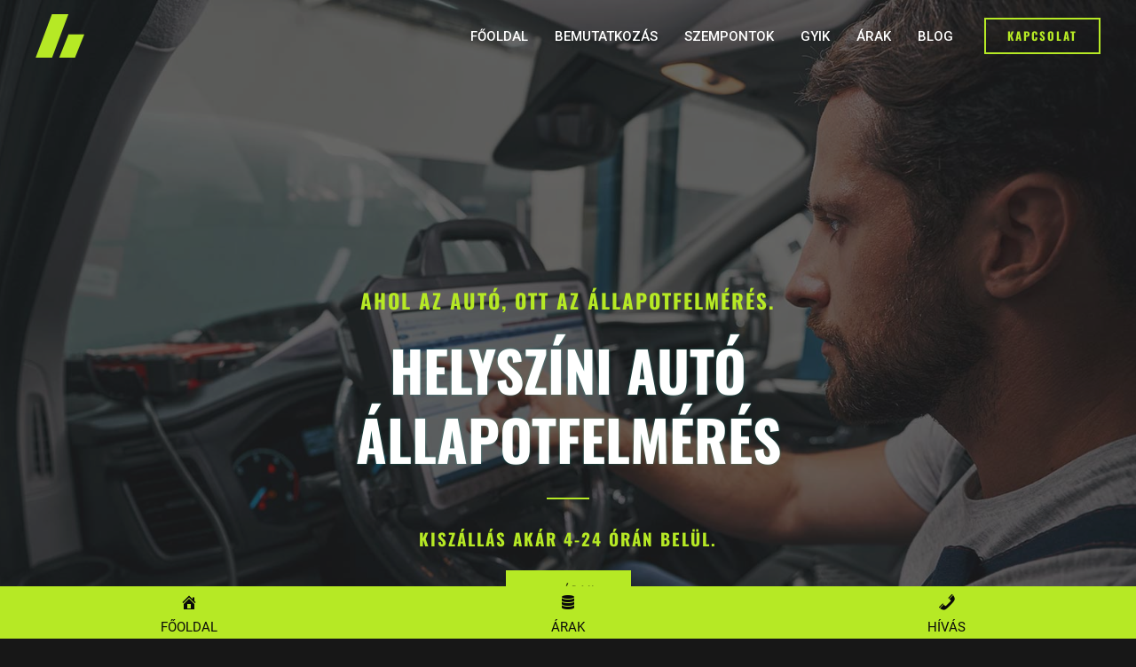

--- FILE ---
content_type: text/html; charset=UTF-8
request_url: https://1auto.hu/
body_size: 45121
content:
<!DOCTYPE html>
<html lang="hu">
<head>
<meta charset="UTF-8">
<meta name="viewport" content="width=device-width, initial-scale=1">
<link rel="profile" href="https://gmpg.org/xfn/11">

<meta name='robots' content='index, follow, max-image-preview:large, max-snippet:-1, max-video-preview:-1' />

	<!-- This site is optimized with the Yoast SEO plugin v20.2.1 - https://yoast.com/wordpress/plugins/seo/ -->
	<title>Helyszíni autó állapotfelmérés, autó átvizsgálás - 1auto.hu</title><link rel="preload" as="style" href="https://fonts.googleapis.com/css?family=Roboto%3A100%2C100italic%2C200%2C200italic%2C300%2C300italic%2C400%2C400italic%2C500%2C500italic%2C600%2C600italic%2C700%2C700italic%2C800%2C800italic%2C900%2C900italic%7CRoboto%20Slab%3A100%2C100italic%2C200%2C200italic%2C300%2C300italic%2C400%2C400italic%2C500%2C500italic%2C600%2C600italic%2C700%2C700italic%2C800%2C800italic%2C900%2C900italic&#038;subset=latin-ext&#038;display=swap" /><link rel="stylesheet" href="https://fonts.googleapis.com/css?family=Roboto%3A100%2C100italic%2C200%2C200italic%2C300%2C300italic%2C400%2C400italic%2C500%2C500italic%2C600%2C600italic%2C700%2C700italic%2C800%2C800italic%2C900%2C900italic%7CRoboto%20Slab%3A100%2C100italic%2C200%2C200italic%2C300%2C300italic%2C400%2C400italic%2C500%2C500italic%2C600%2C600italic%2C700%2C700italic%2C800%2C800italic%2C900%2C900italic&#038;subset=latin-ext&#038;display=swap" media="print" onload="this.media='all'" /><noscript><link rel="stylesheet" href="https://fonts.googleapis.com/css?family=Roboto%3A100%2C100italic%2C200%2C200italic%2C300%2C300italic%2C400%2C400italic%2C500%2C500italic%2C600%2C600italic%2C700%2C700italic%2C800%2C800italic%2C900%2C900italic%7CRoboto%20Slab%3A100%2C100italic%2C200%2C200italic%2C300%2C300italic%2C400%2C400italic%2C500%2C500italic%2C600%2C600italic%2C700%2C700italic%2C800%2C800italic%2C900%2C900italic&#038;subset=latin-ext&#038;display=swap" /></noscript><link rel="stylesheet" href="https://1auto.hu/wp-content/cache/min/1/599260b4728373349ff1b8870ee4a920.css" media="all" data-minify="1" />
	<meta name="description" content="Helyszíni autó állapotfelmérés és autó átvizsgálás. Teljeskörű professzionális segítség a használtautó vásárláshoz, válaszd az 1AUTO csapatát" />
	<link rel="canonical" href="https://1auto.hu/" />
	<meta property="og:locale" content="hu_HU" />
	<meta property="og:type" content="website" />
	<meta property="og:title" content="Helyszíni autó állapotfelmérés, autó átvizsgálás - 1auto.hu" />
	<meta property="og:description" content="Helyszíni autó állapotfelmérés és autó átvizsgálás. Teljeskörű professzionális segítség a használtautó vásárláshoz, válaszd az 1AUTO csapatát" />
	<meta property="og:url" content="https://1auto.hu/" />
	<meta property="og:site_name" content="Helyszíni autó állapotfelmérés" />
	<meta property="article:publisher" content="https://www.facebook.com/1autohu" />
	<meta property="article:modified_time" content="2025-12-08T10:08:57+00:00" />
	<meta property="og:image" content="https://1auto.hu/wp-content/uploads/2022/11/auto-atvizsgalas-budapest-helyszini.jpg" />
	<meta property="og:image:width" content="710" />
	<meta property="og:image:height" content="474" />
	<meta property="og:image:type" content="image/jpeg" />
	<meta name="twitter:card" content="summary_large_image" />
	<meta name="twitter:site" content="@1auto_hu" />
	<meta name="twitter:label1" content="Becsült olvasási idő" />
	<meta name="twitter:data1" content="20 perc" />
	<script type="application/ld+json" class="yoast-schema-graph">{"@context":"https://schema.org","@graph":[{"@type":"WebPage","@id":"https://1auto.hu/","url":"https://1auto.hu/","name":"Helyszíni autó állapotfelmérés, autó átvizsgálás - 1auto.hu","isPartOf":{"@id":"https://1auto.hu/#website"},"about":{"@id":"https://1auto.hu/#organization"},"primaryImageOfPage":{"@id":"https://1auto.hu/#primaryimage"},"image":{"@id":"https://1auto.hu/#primaryimage"},"thumbnailUrl":"https://1auto.hu/wp-content/uploads/2022/11/auto-atvizsgalas-budapest-helyszini.jpg","datePublished":"2022-11-15T04:24:00+00:00","dateModified":"2025-12-08T10:08:57+00:00","description":"Helyszíni autó állapotfelmérés és autó átvizsgálás. Teljeskörű professzionális segítség a használtautó vásárláshoz, válaszd az 1AUTO csapatát","breadcrumb":{"@id":"https://1auto.hu/#breadcrumb"},"inLanguage":"hu","potentialAction":[{"@type":"ReadAction","target":["https://1auto.hu/"]}]},{"@type":"ImageObject","inLanguage":"hu","@id":"https://1auto.hu/#primaryimage","url":"https://1auto.hu/wp-content/uploads/2022/11/auto-atvizsgalas-budapest-helyszini.jpg","contentUrl":"https://1auto.hu/wp-content/uploads/2022/11/auto-atvizsgalas-budapest-helyszini.jpg","width":710,"height":474,"caption":"autó átvizsgálás Budapest autóvizsgálat"},{"@type":"BreadcrumbList","@id":"https://1auto.hu/#breadcrumb","itemListElement":[{"@type":"ListItem","position":1,"name":"Home"}]},{"@type":"WebSite","@id":"https://1auto.hu/#website","url":"https://1auto.hu/","name":"Helyszíni autó állapotfelmérés","description":"1AUTO","publisher":{"@id":"https://1auto.hu/#organization"},"potentialAction":[{"@type":"SearchAction","target":{"@type":"EntryPoint","urlTemplate":"https://1auto.hu/?s={search_term_string}"},"query-input":"required name=search_term_string"}],"inLanguage":"hu"},{"@type":"Organization","@id":"https://1auto.hu/#organization","name":"Helyszíni autó állapotfelmérés","url":"https://1auto.hu/","logo":{"@type":"ImageObject","inLanguage":"hu","@id":"https://1auto.hu/#/schema/logo/image/","url":"https://1auto.hu/wp-content/uploads/2022/11/helysziniauto-allapotfelmeres-logo2.svg","contentUrl":"https://1auto.hu/wp-content/uploads/2022/11/helysziniauto-allapotfelmeres-logo2.svg","width":38,"height":33,"caption":"Helyszíni autó állapotfelmérés"},"image":{"@id":"https://1auto.hu/#/schema/logo/image/"},"sameAs":["https://www.facebook.com/1autohu","https://twitter.com/1auto_hu","https://www.instagram.com/1auto.hu/"]}]}</script>
	<!-- / Yoast SEO plugin. -->


<link href='https://fonts.gstatic.com' crossorigin rel='preconnect' />
<link rel="alternate" type="application/rss+xml" title="Helyszíni autó állapotfelmérés &raquo; hírcsatorna" href="https://1auto.hu/feed/" />
<link rel="alternate" type="application/rss+xml" title="Helyszíni autó állapotfelmérés &raquo; hozzászólás hírcsatorna" href="https://1auto.hu/comments/feed/" />
<link rel="alternate" title="oEmbed (JSON)" type="application/json+oembed" href="https://1auto.hu/wp-json/oembed/1.0/embed?url=https%3A%2F%2F1auto.hu%2F" />
<link rel="alternate" title="oEmbed (XML)" type="text/xml+oembed" href="https://1auto.hu/wp-json/oembed/1.0/embed?url=https%3A%2F%2F1auto.hu%2F&#038;format=xml" />
<style id='wp-img-auto-sizes-contain-inline-css'>
img:is([sizes=auto i],[sizes^="auto," i]){contain-intrinsic-size:3000px 1500px}
/*# sourceURL=wp-img-auto-sizes-contain-inline-css */
</style>

<style id='astra-theme-css-inline-css'>
.ast-no-sidebar .entry-content .alignfull {margin-left: calc( -50vw + 50%);margin-right: calc( -50vw + 50%);max-width: 100vw;width: 100vw;}.ast-no-sidebar .entry-content .alignwide {margin-left: calc(-41vw + 50%);margin-right: calc(-41vw + 50%);max-width: unset;width: unset;}.ast-no-sidebar .entry-content .alignfull .alignfull,.ast-no-sidebar .entry-content .alignfull .alignwide,.ast-no-sidebar .entry-content .alignwide .alignfull,.ast-no-sidebar .entry-content .alignwide .alignwide,.ast-no-sidebar .entry-content .wp-block-column .alignfull,.ast-no-sidebar .entry-content .wp-block-column .alignwide{width: 100%;margin-left: auto;margin-right: auto;}.wp-block-gallery,.blocks-gallery-grid {margin: 0;}.wp-block-separator {max-width: 100px;}.wp-block-separator.is-style-wide,.wp-block-separator.is-style-dots {max-width: none;}.entry-content .has-2-columns .wp-block-column:first-child {padding-right: 10px;}.entry-content .has-2-columns .wp-block-column:last-child {padding-left: 10px;}@media (max-width: 782px) {.entry-content .wp-block-columns .wp-block-column {flex-basis: 100%;}.entry-content .has-2-columns .wp-block-column:first-child {padding-right: 0;}.entry-content .has-2-columns .wp-block-column:last-child {padding-left: 0;}}body .entry-content .wp-block-latest-posts {margin-left: 0;}body .entry-content .wp-block-latest-posts li {list-style: none;}.ast-no-sidebar .ast-container .entry-content .wp-block-latest-posts {margin-left: 0;}.ast-header-break-point .entry-content .alignwide {margin-left: auto;margin-right: auto;}.entry-content .blocks-gallery-item img {margin-bottom: auto;}.wp-block-pullquote {border-top: 4px solid #555d66;border-bottom: 4px solid #555d66;color: #40464d;}:root{--ast-container-default-xlg-padding:6.67em;--ast-container-default-lg-padding:5.67em;--ast-container-default-slg-padding:4.34em;--ast-container-default-md-padding:3.34em;--ast-container-default-sm-padding:6.67em;--ast-container-default-xs-padding:2.4em;--ast-container-default-xxs-padding:1.4em;--ast-code-block-background:#EEEEEE;--ast-comment-inputs-background:#FAFAFA;}html{font-size:100%;}a,.page-title{color:var(--ast-global-color-1);}a:hover,a:focus{color:var(--ast-global-color-0);}body,button,input,select,textarea,.ast-button,.ast-custom-button{font-family:'Roboto',sans-serif;font-weight:400;font-size:16px;font-size:1rem;}blockquote{color:#a3a3a3;}p,.entry-content p{margin-bottom:1em;}h1,.entry-content h1,h2,.entry-content h2,h3,.entry-content h3,h4,.entry-content h4,h5,.entry-content h5,h6,.entry-content h6,.site-title,.site-title a{font-family:'Oswald',sans-serif;font-weight:700;}.site-title{font-size:35px;font-size:2.1875rem;display:none;}header .custom-logo-link img{max-width:55px;}.astra-logo-svg{width:55px;}.astra-logo-svg:not(.sticky-custom-logo .astra-logo-svg,.transparent-custom-logo .astra-logo-svg,.advanced-header-logo .astra-logo-svg){height:51px;}.site-header .site-description{font-size:15px;font-size:0.9375rem;display:none;}.entry-title{font-size:40px;font-size:2.5rem;}h1,.entry-content h1{font-size:49px;font-size:3.0625rem;font-family:'Oswald',sans-serif;line-height:1.1em;}h2,.entry-content h2{font-size:40px;font-size:2.5rem;font-family:'Oswald',sans-serif;line-height:1.1em;}h3,.entry-content h3{font-size:32px;font-size:2rem;font-family:'Oswald',sans-serif;}h4,.entry-content h4{font-size:24px;font-size:1.5rem;font-family:'Oswald',sans-serif;}h5,.entry-content h5{font-size:18px;font-size:1.125rem;font-family:'Oswald',sans-serif;}h6,.entry-content h6{font-size:12px;font-size:0.75rem;font-family:'Oswald',sans-serif;}::selection{background-color:var(--ast-global-color-0);color:#000000;}body,h1,.entry-title a,.entry-content h1,h2,.entry-content h2,h3,.entry-content h3,h4,.entry-content h4,h5,.entry-content h5,h6,.entry-content h6{color:#eeeeee;}.tagcloud a:hover,.tagcloud a:focus,.tagcloud a.current-item{color:#000000;border-color:var(--ast-global-color-1);background-color:var(--ast-global-color-1);}input:focus,input[type="text"]:focus,input[type="email"]:focus,input[type="url"]:focus,input[type="password"]:focus,input[type="reset"]:focus,input[type="search"]:focus,textarea:focus{border-color:var(--ast-global-color-1);}input[type="radio"]:checked,input[type=reset],input[type="checkbox"]:checked,input[type="checkbox"]:hover:checked,input[type="checkbox"]:focus:checked,input[type=range]::-webkit-slider-thumb{border-color:var(--ast-global-color-1);background-color:var(--ast-global-color-1);box-shadow:none;}.site-footer a:hover + .post-count,.site-footer a:focus + .post-count{background:var(--ast-global-color-1);border-color:var(--ast-global-color-1);}.single .nav-links .nav-previous,.single .nav-links .nav-next{color:var(--ast-global-color-1);}.entry-meta,.entry-meta *{line-height:1.45;color:var(--ast-global-color-1);}.entry-meta a:hover,.entry-meta a:hover *,.entry-meta a:focus,.entry-meta a:focus *,.page-links > .page-link,.page-links .page-link:hover,.post-navigation a:hover{color:var(--ast-global-color-0);}#cat option,.secondary .calendar_wrap thead a,.secondary .calendar_wrap thead a:visited{color:var(--ast-global-color-1);}.secondary .calendar_wrap #today,.ast-progress-val span{background:var(--ast-global-color-1);}.secondary a:hover + .post-count,.secondary a:focus + .post-count{background:var(--ast-global-color-1);border-color:var(--ast-global-color-1);}.calendar_wrap #today > a{color:#000000;}.page-links .page-link,.single .post-navigation a{color:var(--ast-global-color-1);}.widget-title{font-size:22px;font-size:1.375rem;color:#eeeeee;}.single .ast-author-details .author-title{color:var(--ast-global-color-0);}.ast-single-post .entry-content a,.ast-comment-content a:not(.ast-comment-edit-reply-wrap a){text-decoration:underline;}.ast-single-post .wp-block-button .wp-block-button__link,.ast-single-post .elementor-button-wrapper .elementor-button,.ast-single-post .entry-content .uagb-tab a,.ast-single-post .entry-content .uagb-ifb-cta a,.ast-single-post .entry-content .wp-block-uagb-buttons a,.ast-single-post .entry-content .uabb-module-content a,.ast-single-post .entry-content .uagb-post-grid a,.ast-single-post .entry-content .uagb-timeline a,.ast-single-post .entry-content .uagb-toc__wrap a,.ast-single-post .entry-content .uagb-taxomony-box a,.ast-single-post .entry-content .woocommerce a,.entry-content .wp-block-latest-posts > li > a,.ast-single-post .entry-content .wp-block-file__button{text-decoration:none;}.ast-logo-title-inline .site-logo-img{padding-right:1em;}.site-logo-img img{ transition:all 0.2s linear;}.ast-page-builder-template .hentry {margin: 0;}.ast-page-builder-template .site-content > .ast-container {max-width: 100%;padding: 0;}.ast-page-builder-template .site-content #primary {padding: 0;margin: 0;}.ast-page-builder-template .no-results {text-align: center;margin: 4em auto;}.ast-page-builder-template .ast-pagination {padding: 2em;}.ast-page-builder-template .entry-header.ast-no-title.ast-no-thumbnail {margin-top: 0;}.ast-page-builder-template .entry-header.ast-header-without-markup {margin-top: 0;margin-bottom: 0;}.ast-page-builder-template .entry-header.ast-no-title.ast-no-meta {margin-bottom: 0;}.ast-page-builder-template.single .post-navigation {padding-bottom: 2em;}.ast-page-builder-template.single-post .site-content > .ast-container {max-width: 100%;}.ast-page-builder-template .entry-header {margin-top: 4em;margin-left: auto;margin-right: auto;padding-left: 20px;padding-right: 20px;}.single.ast-page-builder-template .entry-header {padding-left: 20px;padding-right: 20px;}.ast-page-builder-template .ast-archive-description {margin: 4em auto 0;padding-left: 20px;padding-right: 20px;}.ast-page-builder-template.ast-no-sidebar .entry-content .alignwide {margin-left: 0;margin-right: 0;}@media (max-width:921px){#ast-desktop-header{display:none;}}@media (min-width:921px){#ast-mobile-header{display:none;}}.wp-block-buttons.aligncenter{justify-content:center;}@media (max-width:921px){.ast-theme-transparent-header #primary,.ast-theme-transparent-header #secondary{padding:0;}}@media (max-width:921px){.ast-plain-container.ast-no-sidebar #primary{padding:0;}}.ast-plain-container.ast-no-sidebar #primary{margin-top:0;margin-bottom:0;}@media (min-width:1200px){.wp-block-group .has-background{padding:20px;}}@media (min-width:1200px){.ast-no-sidebar.ast-separate-container .entry-content .wp-block-group.alignwide,.ast-no-sidebar.ast-separate-container .entry-content .wp-block-cover.alignwide{margin-left:-20px;margin-right:-20px;padding-left:20px;padding-right:20px;}.ast-no-sidebar.ast-separate-container .entry-content .wp-block-cover.alignfull,.ast-no-sidebar.ast-separate-container .entry-content .wp-block-group.alignfull{margin-left:-6.67em;margin-right:-6.67em;padding-left:6.67em;padding-right:6.67em;}}@media (min-width:1200px){.wp-block-cover-image.alignwide .wp-block-cover__inner-container,.wp-block-cover.alignwide .wp-block-cover__inner-container,.wp-block-cover-image.alignfull .wp-block-cover__inner-container,.wp-block-cover.alignfull .wp-block-cover__inner-container{width:100%;}}.wp-block-columns{margin-bottom:unset;}.wp-block-image.size-full{margin:2rem 0;}.wp-block-separator.has-background{padding:0;}.wp-block-gallery{margin-bottom:1.6em;}.wp-block-group{padding-top:4em;padding-bottom:4em;}.wp-block-group__inner-container .wp-block-columns:last-child,.wp-block-group__inner-container :last-child,.wp-block-table table{margin-bottom:0;}.blocks-gallery-grid{width:100%;}.wp-block-navigation-link__content{padding:5px 0;}.wp-block-group .wp-block-group .has-text-align-center,.wp-block-group .wp-block-column .has-text-align-center{max-width:100%;}.has-text-align-center{margin:0 auto;}@media (min-width:1200px){.wp-block-cover__inner-container,.alignwide .wp-block-group__inner-container,.alignfull .wp-block-group__inner-container{max-width:1200px;margin:0 auto;}.wp-block-group.alignnone,.wp-block-group.aligncenter,.wp-block-group.alignleft,.wp-block-group.alignright,.wp-block-group.alignwide,.wp-block-columns.alignwide{margin:2rem 0 1rem 0;}}@media (max-width:1200px){.wp-block-group{padding:3em;}.wp-block-group .wp-block-group{padding:1.5em;}.wp-block-columns,.wp-block-column{margin:1rem 0;}}@media (min-width:921px){.wp-block-columns .wp-block-group{padding:2em;}}@media (max-width:544px){.wp-block-cover-image .wp-block-cover__inner-container,.wp-block-cover .wp-block-cover__inner-container{width:unset;}.wp-block-cover,.wp-block-cover-image{padding:2em 0;}.wp-block-group,.wp-block-cover{padding:2em;}.wp-block-media-text__media img,.wp-block-media-text__media video{width:unset;max-width:100%;}.wp-block-media-text.has-background .wp-block-media-text__content{padding:1em;}}.wp-block-image.aligncenter{margin-left:auto;margin-right:auto;}.wp-block-table.aligncenter{margin-left:auto;margin-right:auto;}@media (min-width:544px){.entry-content .wp-block-media-text.has-media-on-the-right .wp-block-media-text__content{padding:0 8% 0 0;}.entry-content .wp-block-media-text .wp-block-media-text__content{padding:0 0 0 8%;}.ast-plain-container .site-content .entry-content .has-custom-content-position.is-position-bottom-left > *,.ast-plain-container .site-content .entry-content .has-custom-content-position.is-position-bottom-right > *,.ast-plain-container .site-content .entry-content .has-custom-content-position.is-position-top-left > *,.ast-plain-container .site-content .entry-content .has-custom-content-position.is-position-top-right > *,.ast-plain-container .site-content .entry-content .has-custom-content-position.is-position-center-right > *,.ast-plain-container .site-content .entry-content .has-custom-content-position.is-position-center-left > *{margin:0;}}@media (max-width:544px){.entry-content .wp-block-media-text .wp-block-media-text__content{padding:8% 0;}.wp-block-media-text .wp-block-media-text__media img{width:auto;max-width:100%;}}@media (max-width:921px){.ast-separate-container #primary,.ast-separate-container #secondary{padding:1.5em 0;}#primary,#secondary{padding:1.5em 0;margin:0;}.ast-left-sidebar #content > .ast-container{display:flex;flex-direction:column-reverse;width:100%;}.ast-separate-container .ast-article-post,.ast-separate-container .ast-article-single{padding:1.5em 2.14em;}.ast-author-box img.avatar{margin:20px 0 0 0;}}@media (min-width:922px){.ast-separate-container.ast-right-sidebar #primary,.ast-separate-container.ast-left-sidebar #primary{border:0;}.search-no-results.ast-separate-container #primary{margin-bottom:4em;}}.elementor-button-wrapper .elementor-button{border-style:solid;text-decoration:none;border-top-width:2px;border-right-width:2px;border-left-width:2px;border-bottom-width:2px;}body .elementor-button.elementor-size-sm,body .elementor-button.elementor-size-xs,body .elementor-button.elementor-size-md,body .elementor-button.elementor-size-lg,body .elementor-button.elementor-size-xl,body .elementor-button{border-radius:0;padding-top:14px;padding-right:38px;padding-bottom:14px;padding-left:38px;}@media (max-width:921px){.elementor-button-wrapper .elementor-button.elementor-size-sm,.elementor-button-wrapper .elementor-button.elementor-size-xs,.elementor-button-wrapper .elementor-button.elementor-size-md,.elementor-button-wrapper .elementor-button.elementor-size-lg,.elementor-button-wrapper .elementor-button.elementor-size-xl,.elementor-button-wrapper .elementor-button{padding-top:16px;padding-right:24px;padding-bottom:16px;padding-left:24px;}}@media (max-width:544px){.elementor-button-wrapper .elementor-button.elementor-size-sm,.elementor-button-wrapper .elementor-button.elementor-size-xs,.elementor-button-wrapper .elementor-button.elementor-size-md,.elementor-button-wrapper .elementor-button.elementor-size-lg,.elementor-button-wrapper .elementor-button.elementor-size-xl,.elementor-button-wrapper .elementor-button{padding-top:14px;padding-right:20px;padding-bottom:14px;padding-left:20px;}}.elementor-button-wrapper .elementor-button{border-color:var(--ast-global-color-0);background-color:rgba(0,0,0,0);}.elementor-button-wrapper .elementor-button:hover,.elementor-button-wrapper .elementor-button:focus{color:var(--ast-global-color-6);background-color:var(--ast-global-color-1);border-color:var(--ast-global-color-1);}.wp-block-button .wp-block-button__link ,.elementor-button-wrapper .elementor-button,.elementor-button-wrapper .elementor-button:visited{color:var(--ast-global-color-0);}.elementor-button-wrapper .elementor-button{font-family:'Oswald',sans-serif;font-weight:400;font-size:14px;font-size:0.875rem;line-height:1em;text-transform:uppercase;letter-spacing:2px;}body .elementor-button.elementor-size-sm,body .elementor-button.elementor-size-xs,body .elementor-button.elementor-size-md,body .elementor-button.elementor-size-lg,body .elementor-button.elementor-size-xl,body .elementor-button{font-size:14px;font-size:0.875rem;}.wp-block-button .wp-block-button__link:hover,.wp-block-button .wp-block-button__link:focus{color:var(--ast-global-color-6);background-color:var(--ast-global-color-1);border-color:var(--ast-global-color-1);}.elementor-widget-heading h1.elementor-heading-title{line-height:1.1em;}.elementor-widget-heading h2.elementor-heading-title{line-height:1.1em;}.wp-block-button .wp-block-button__link{border-style:solid;border-top-width:2px;border-right-width:2px;border-left-width:2px;border-bottom-width:2px;border-color:var(--ast-global-color-0);background-color:rgba(0,0,0,0);color:var(--ast-global-color-0);font-family:'Oswald',sans-serif;font-weight:400;line-height:1em;text-transform:uppercase;letter-spacing:2px;font-size:14px;font-size:0.875rem;border-radius:0;padding-top:14px;padding-right:38px;padding-bottom:14px;padding-left:38px;}@media (max-width:921px){.wp-block-button .wp-block-button__link{padding-top:16px;padding-right:24px;padding-bottom:16px;padding-left:24px;}}@media (max-width:544px){.wp-block-button .wp-block-button__link{font-size:13px;font-size:0.8125rem;padding-top:14px;padding-right:20px;padding-bottom:14px;padding-left:20px;}}.menu-toggle,button,.ast-button,.ast-custom-button,.button,input#submit,input[type="button"],input[type="submit"],input[type="reset"]{border-style:solid;border-top-width:2px;border-right-width:2px;border-left-width:2px;border-bottom-width:2px;color:var(--ast-global-color-0);border-color:var(--ast-global-color-0);background-color:rgba(0,0,0,0);border-radius:0;padding-top:14px;padding-right:38px;padding-bottom:14px;padding-left:38px;font-family:'Oswald',sans-serif;font-weight:400;font-size:14px;font-size:0.875rem;line-height:1em;text-transform:uppercase;letter-spacing:2px;}button:focus,.menu-toggle:hover,button:hover,.ast-button:hover,.ast-custom-button:hover .button:hover,.ast-custom-button:hover ,input[type=reset]:hover,input[type=reset]:focus,input#submit:hover,input#submit:focus,input[type="button"]:hover,input[type="button"]:focus,input[type="submit"]:hover,input[type="submit"]:focus{color:var(--ast-global-color-6);background-color:var(--ast-global-color-1);border-color:var(--ast-global-color-1);}@media (min-width:544px){.ast-container{max-width:100%;}}@media (max-width:544px){.ast-separate-container .ast-article-post,.ast-separate-container .ast-article-single,.ast-separate-container .comments-title,.ast-separate-container .ast-archive-description{padding:1.5em 1em;}.ast-separate-container #content .ast-container{padding-left:0.54em;padding-right:0.54em;}.ast-separate-container .ast-comment-list li.depth-1{padding:1.5em 1em;margin-bottom:1.5em;}.ast-separate-container .ast-comment-list .bypostauthor{padding:.5em;}.ast-search-menu-icon.ast-dropdown-active .search-field{width:170px;}.menu-toggle,button,.ast-button,.button,input#submit,input[type="button"],input[type="submit"],input[type="reset"]{padding-top:14px;padding-right:20px;padding-bottom:14px;padding-left:20px;font-size:13px;font-size:0.8125rem;}}@media (max-width:921px){.menu-toggle,button,.ast-button,.button,input#submit,input[type="button"],input[type="submit"],input[type="reset"]{padding-top:16px;padding-right:24px;padding-bottom:16px;padding-left:24px;}.ast-mobile-header-stack .main-header-bar .ast-search-menu-icon{display:inline-block;}.ast-header-break-point.ast-header-custom-item-outside .ast-mobile-header-stack .main-header-bar .ast-search-icon{margin:0;}.ast-comment-avatar-wrap img{max-width:2.5em;}.ast-separate-container .ast-comment-list li.depth-1{padding:1.5em 2.14em;}.ast-separate-container .comment-respond{padding:2em 2.14em;}.ast-comment-meta{padding:0 1.8888em 1.3333em;}}body,.ast-separate-container{background-color:#171717;;background-image:none;;}.ast-no-sidebar.ast-separate-container .entry-content .alignfull {margin-left: -6.67em;margin-right: -6.67em;width: auto;}@media (max-width: 1200px) {.ast-no-sidebar.ast-separate-container .entry-content .alignfull {margin-left: -2.4em;margin-right: -2.4em;}}@media (max-width: 768px) {.ast-no-sidebar.ast-separate-container .entry-content .alignfull {margin-left: -2.14em;margin-right: -2.14em;}}@media (max-width: 544px) {.ast-no-sidebar.ast-separate-container .entry-content .alignfull {margin-left: -1em;margin-right: -1em;}}.ast-no-sidebar.ast-separate-container .entry-content .alignwide {margin-left: -20px;margin-right: -20px;}.ast-no-sidebar.ast-separate-container .entry-content .wp-block-column .alignfull,.ast-no-sidebar.ast-separate-container .entry-content .wp-block-column .alignwide {margin-left: auto;margin-right: auto;width: 100%;}@media (max-width:921px){.site-title{display:none;}.site-header .site-description{display:none;}.entry-title{font-size:30px;}h1,.entry-content h1{font-size:50px;}h2,.entry-content h2{font-size:32px;}h3,.entry-content h3{font-size:28px;}h4,.entry-content h4{font-size:22px;font-size:1.375rem;}h5,.entry-content h5{font-size:17px;font-size:1.0625rem;}h6,.entry-content h6{font-size:12px;font-size:0.75rem;}}@media (max-width:544px){.widget-title{font-size:21px;font-size:1.4rem;}body,button,input,select,textarea,.ast-button,.ast-custom-button{font-size:15px;font-size:0.9375rem;}#secondary,#secondary button,#secondary input,#secondary select,#secondary textarea{font-size:15px;font-size:0.9375rem;}.site-title{display:none;}.site-header .site-description{display:none;}.entry-title{font-size:30px;}h1,.entry-content h1{font-size:37px;}h2,.entry-content h2{font-size:26px;}h3,.entry-content h3{font-size:24px;}h4,.entry-content h4{font-size:20px;font-size:1.25rem;}h5,.entry-content h5{font-size:16px;font-size:1rem;}h6,.entry-content h6{font-size:12px;font-size:0.75rem;}body,.ast-separate-container{background-color:#0f0f0f;;background-image:none;;}}@media (max-width:921px){html{font-size:91.2%;}}@media (max-width:544px){html{font-size:100%;}}@media (min-width:922px){.ast-container{max-width:1240px;}}@font-face {font-family: "Astra";src: url(https://1auto.hu/wp-content/themes/astra/assets/fonts/astra.woff) format("woff"),url(https://1auto.hu/wp-content/themes/astra/assets/fonts/astra.ttf) format("truetype"),url(https://1auto.hu/wp-content/themes/astra/assets/fonts/astra.svg#astra) format("svg");font-weight: normal;font-style: normal;font-display: fallback;}@media (min-width:922px){.main-header-menu .sub-menu .menu-item.ast-left-align-sub-menu:hover > .sub-menu,.main-header-menu .sub-menu .menu-item.ast-left-align-sub-menu.focus > .sub-menu{margin-left:-0px;}}.ast-theme-transparent-header [data-section="section-header-mobile-trigger"] .ast-button-wrap .ast-mobile-menu-trigger-minimal{background:transparent;}.astra-icon-down_arrow::after {content: "\e900";font-family: Astra;}.astra-icon-close::after {content: "\e5cd";font-family: Astra;}.astra-icon-drag_handle::after {content: "\e25d";font-family: Astra;}.astra-icon-format_align_justify::after {content: "\e235";font-family: Astra;}.astra-icon-menu::after {content: "\e5d2";font-family: Astra;}.astra-icon-reorder::after {content: "\e8fe";font-family: Astra;}.astra-icon-search::after {content: "\e8b6";font-family: Astra;}.astra-icon-zoom_in::after {content: "\e56b";font-family: Astra;}.astra-icon-check-circle::after {content: "\e901";font-family: Astra;}.astra-icon-shopping-cart::after {content: "\f07a";font-family: Astra;}.astra-icon-shopping-bag::after {content: "\f290";font-family: Astra;}.astra-icon-shopping-basket::after {content: "\f291";font-family: Astra;}.astra-icon-circle-o::after {content: "\e903";font-family: Astra;}.astra-icon-certificate::after {content: "\e902";font-family: Astra;}blockquote {padding: 1.2em;}:root .has-ast-global-color-0-color{color:var(--ast-global-color-0);}:root .has-ast-global-color-0-background-color{background-color:var(--ast-global-color-0);}:root .wp-block-button .has-ast-global-color-0-color{color:var(--ast-global-color-0);}:root .wp-block-button .has-ast-global-color-0-background-color{background-color:var(--ast-global-color-0);}:root .has-ast-global-color-1-color{color:var(--ast-global-color-1);}:root .has-ast-global-color-1-background-color{background-color:var(--ast-global-color-1);}:root .wp-block-button .has-ast-global-color-1-color{color:var(--ast-global-color-1);}:root .wp-block-button .has-ast-global-color-1-background-color{background-color:var(--ast-global-color-1);}:root .has-ast-global-color-2-color{color:var(--ast-global-color-2);}:root .has-ast-global-color-2-background-color{background-color:var(--ast-global-color-2);}:root .wp-block-button .has-ast-global-color-2-color{color:var(--ast-global-color-2);}:root .wp-block-button .has-ast-global-color-2-background-color{background-color:var(--ast-global-color-2);}:root .has-ast-global-color-3-color{color:var(--ast-global-color-3);}:root .has-ast-global-color-3-background-color{background-color:var(--ast-global-color-3);}:root .wp-block-button .has-ast-global-color-3-color{color:var(--ast-global-color-3);}:root .wp-block-button .has-ast-global-color-3-background-color{background-color:var(--ast-global-color-3);}:root .has-ast-global-color-4-color{color:var(--ast-global-color-4);}:root .has-ast-global-color-4-background-color{background-color:var(--ast-global-color-4);}:root .wp-block-button .has-ast-global-color-4-color{color:var(--ast-global-color-4);}:root .wp-block-button .has-ast-global-color-4-background-color{background-color:var(--ast-global-color-4);}:root .has-ast-global-color-5-color{color:var(--ast-global-color-5);}:root .has-ast-global-color-5-background-color{background-color:var(--ast-global-color-5);}:root .wp-block-button .has-ast-global-color-5-color{color:var(--ast-global-color-5);}:root .wp-block-button .has-ast-global-color-5-background-color{background-color:var(--ast-global-color-5);}:root .has-ast-global-color-6-color{color:var(--ast-global-color-6);}:root .has-ast-global-color-6-background-color{background-color:var(--ast-global-color-6);}:root .wp-block-button .has-ast-global-color-6-color{color:var(--ast-global-color-6);}:root .wp-block-button .has-ast-global-color-6-background-color{background-color:var(--ast-global-color-6);}:root .has-ast-global-color-7-color{color:var(--ast-global-color-7);}:root .has-ast-global-color-7-background-color{background-color:var(--ast-global-color-7);}:root .wp-block-button .has-ast-global-color-7-color{color:var(--ast-global-color-7);}:root .wp-block-button .has-ast-global-color-7-background-color{background-color:var(--ast-global-color-7);}:root .has-ast-global-color-8-color{color:var(--ast-global-color-8);}:root .has-ast-global-color-8-background-color{background-color:var(--ast-global-color-8);}:root .wp-block-button .has-ast-global-color-8-color{color:var(--ast-global-color-8);}:root .wp-block-button .has-ast-global-color-8-background-color{background-color:var(--ast-global-color-8);}:root{--ast-global-color-0:#b6e925;--ast-global-color-1:#b6e925;--ast-global-color-2:#ffffff;--ast-global-color-3:#d8d8d8;--ast-global-color-4:#0f0f0f;--ast-global-color-5:#0f0f0f;--ast-global-color-6:#080808;--ast-global-color-7:rgba(255,255,255,0.2);--ast-global-color-8:rgba(255,255,255,0.75);}:root {--ast-border-color : #dddddd;}.ast-single-entry-banner {-js-display: flex;display: flex;flex-direction: column;justify-content: center;text-align: center;position: relative;background: #eeeeee;}.ast-single-entry-banner[data-banner-layout="layout-1"] {max-width: 1200px;background: inherit;padding: 20px 0;}.ast-single-entry-banner[data-banner-width-type="custom"] {margin: 0 auto;width: 100%;}.ast-single-entry-banner + .site-content .entry-header {margin-bottom: 0;}header.entry-header:not(.related-entry-header) .entry-title{font-size:50px;font-size:3.125rem;text-transform:capitalize;}header.entry-header:not(.related-entry-header) > *:not(:last-child){margin-bottom:10px;}@media (max-width:544px){header.entry-header:not(.related-entry-header) .entry-title{font-size:36px;font-size:2.25rem;}}.ast-archive-entry-banner {-js-display: flex;display: flex;flex-direction: column;justify-content: center;text-align: center;position: relative;background: #eeeeee;}.ast-archive-entry-banner[data-banner-width-type="custom"] {margin: 0 auto;width: 100%;}.ast-archive-entry-banner[data-banner-layout="layout-1"] {background: inherit;padding: 20px 0;text-align: left;}body.archive .ast-archive-description{max-width:1200px;width:100%;text-align:left;padding-top:3em;padding-right:3em;padding-bottom:3em;padding-left:3em;}body.archive .ast-archive-description .ast-archive-title,body.archive .ast-archive-description .ast-archive-title *{font-size:40px;font-size:2.5rem;text-transform:capitalize;}body.archive .ast-archive-description > *:not(:last-child){margin-bottom:10px;}@media (max-width:921px){body.archive .ast-archive-description{text-align:left;}}@media (max-width:544px){body.archive .ast-archive-description{text-align:left;}}@media (min-width:921px){.ast-theme-transparent-header #masthead{position:absolute;left:0;right:0;}.ast-theme-transparent-header .main-header-bar,.ast-theme-transparent-header.ast-header-break-point .main-header-bar{background:none;}body.elementor-editor-active.ast-theme-transparent-header #masthead,.fl-builder-edit .ast-theme-transparent-header #masthead,body.vc_editor.ast-theme-transparent-header #masthead,body.brz-ed.ast-theme-transparent-header #masthead{z-index:0;}.ast-header-break-point.ast-replace-site-logo-transparent.ast-theme-transparent-header .custom-mobile-logo-link{display:none;}.ast-header-break-point.ast-replace-site-logo-transparent.ast-theme-transparent-header .transparent-custom-logo{display:inline-block;}.ast-theme-transparent-header .ast-above-header,.ast-theme-transparent-header .ast-above-header.ast-above-header-bar{background-image:none;background-color:transparent;}.ast-theme-transparent-header .ast-below-header{background-image:none;background-color:transparent;}}.ast-theme-transparent-header .ast-builder-menu .main-header-menu,.ast-theme-transparent-header .ast-builder-menu .main-header-menu .menu-link,.ast-theme-transparent-header [CLASS*="ast-builder-menu-"] .main-header-menu .menu-item > .menu-link,.ast-theme-transparent-header .ast-masthead-custom-menu-items,.ast-theme-transparent-header .ast-masthead-custom-menu-items a,.ast-theme-transparent-header .ast-builder-menu .main-header-menu .menu-item > .ast-menu-toggle,.ast-theme-transparent-header .ast-builder-menu .main-header-menu .menu-item > .ast-menu-toggle,.ast-theme-transparent-header .ast-above-header-navigation a,.ast-header-break-point.ast-theme-transparent-header .ast-above-header-navigation a,.ast-header-break-point.ast-theme-transparent-header .ast-above-header-navigation > ul.ast-above-header-menu > .menu-item-has-children:not(.current-menu-item) > .ast-menu-toggle,.ast-theme-transparent-header .ast-below-header-menu,.ast-theme-transparent-header .ast-below-header-menu a,.ast-header-break-point.ast-theme-transparent-header .ast-below-header-menu a,.ast-header-break-point.ast-theme-transparent-header .ast-below-header-menu,.ast-theme-transparent-header .main-header-menu .menu-link{color:var(--ast-global-color-8);}.ast-theme-transparent-header .ast-builder-menu .main-header-menu .menu-item:hover > .menu-link,.ast-theme-transparent-header .ast-builder-menu .main-header-menu .menu-item:hover > .ast-menu-toggle,.ast-theme-transparent-header .ast-builder-menu .main-header-menu .ast-masthead-custom-menu-items a:hover,.ast-theme-transparent-header .ast-builder-menu .main-header-menu .focus > .menu-link,.ast-theme-transparent-header .ast-builder-menu .main-header-menu .focus > .ast-menu-toggle,.ast-theme-transparent-header .ast-builder-menu .main-header-menu .current-menu-item > .menu-link,.ast-theme-transparent-header .ast-builder-menu .main-header-menu .current-menu-ancestor > .menu-link,.ast-theme-transparent-header .ast-builder-menu .main-header-menu .current-menu-item > .ast-menu-toggle,.ast-theme-transparent-header .ast-builder-menu .main-header-menu .current-menu-ancestor > .ast-menu-toggle,.ast-theme-transparent-header [CLASS*="ast-builder-menu-"] .main-header-menu .current-menu-item > .menu-link,.ast-theme-transparent-header [CLASS*="ast-builder-menu-"] .main-header-menu .current-menu-ancestor > .menu-link,.ast-theme-transparent-header [CLASS*="ast-builder-menu-"] .main-header-menu .current-menu-item > .ast-menu-toggle,.ast-theme-transparent-header [CLASS*="ast-builder-menu-"] .main-header-menu .current-menu-ancestor > .ast-menu-toggle,.ast-theme-transparent-header .main-header-menu .menu-item:hover > .menu-link,.ast-theme-transparent-header .main-header-menu .current-menu-item > .menu-link,.ast-theme-transparent-header .main-header-menu .current-menu-ancestor > .menu-link{color:var(--ast-global-color-2);}@media (max-width:921px){.ast-theme-transparent-header #masthead{position:absolute;left:0;right:0;}.ast-theme-transparent-header .main-header-bar,.ast-theme-transparent-header.ast-header-break-point .main-header-bar{background:none;}body.elementor-editor-active.ast-theme-transparent-header #masthead,.fl-builder-edit .ast-theme-transparent-header #masthead,body.vc_editor.ast-theme-transparent-header #masthead,body.brz-ed.ast-theme-transparent-header #masthead{z-index:0;}.ast-header-break-point.ast-replace-site-logo-transparent.ast-theme-transparent-header .custom-mobile-logo-link{display:none;}.ast-header-break-point.ast-replace-site-logo-transparent.ast-theme-transparent-header .transparent-custom-logo{display:inline-block;}.ast-theme-transparent-header .ast-above-header,.ast-theme-transparent-header .ast-above-header.ast-above-header-bar{background-image:none;background-color:transparent;}.ast-theme-transparent-header .ast-below-header{background-image:none;background-color:transparent;}}@media (max-width:921px){.ast-theme-transparent-header .ast-builder-menu .main-header-menu,.ast-theme-transparent-header .ast-builder-menu .main-header-menu .menu-link,.ast-theme-transparent-header [CLASS*="ast-builder-menu-"] .main-header-menu .menu-item > .menu-link,.ast-theme-transparent-header .ast-masthead-custom-menu-items,.ast-theme-transparent-header .ast-masthead-custom-menu-items a,.ast-theme-transparent-header .ast-builder-menu .main-header-menu .menu-item > .ast-menu-toggle,.ast-theme-transparent-header .ast-builder-menu .main-header-menu .menu-item > .ast-menu-toggle,.ast-theme-transparent-header .main-header-menu .menu-link{color:#2e2e2e;}.ast-theme-transparent-header .ast-builder-menu .main-header-menu .menu-item:hover > .menu-link,.ast-theme-transparent-header .ast-builder-menu .main-header-menu .menu-item:hover > .ast-menu-toggle,.ast-theme-transparent-header .ast-builder-menu .main-header-menu .ast-masthead-custom-menu-items a:hover,.ast-theme-transparent-header .ast-builder-menu .main-header-menu .focus > .menu-link,.ast-theme-transparent-header .ast-builder-menu .main-header-menu .focus > .ast-menu-toggle,.ast-theme-transparent-header .ast-builder-menu .main-header-menu .current-menu-item > .menu-link,.ast-theme-transparent-header .ast-builder-menu .main-header-menu .current-menu-ancestor > .menu-link,.ast-theme-transparent-header .ast-builder-menu .main-header-menu .current-menu-item > .ast-menu-toggle,.ast-theme-transparent-header .ast-builder-menu .main-header-menu .current-menu-ancestor > .ast-menu-toggle,.ast-theme-transparent-header [CLASS*="ast-builder-menu-"] .main-header-menu .current-menu-item > .menu-link,.ast-theme-transparent-header [CLASS*="ast-builder-menu-"] .main-header-menu .current-menu-ancestor > .menu-link,.ast-theme-transparent-header [CLASS*="ast-builder-menu-"] .main-header-menu .current-menu-item > .ast-menu-toggle,.ast-theme-transparent-header [CLASS*="ast-builder-menu-"] .main-header-menu .current-menu-ancestor > .ast-menu-toggle,.ast-theme-transparent-header .main-header-menu .menu-item:hover > .menu-link,.ast-theme-transparent-header .main-header-menu .current-menu-item > .menu-link,.ast-theme-transparent-header .main-header-menu .current-menu-ancestor > .menu-link{color:#0f0f0f;}}.ast-theme-transparent-header #ast-desktop-header > [CLASS*="-header-wrap"]:nth-last-child(2) > [CLASS*="-header-bar"],.ast-theme-transparent-header.ast-header-break-point #ast-mobile-header > [CLASS*="-header-wrap"]:nth-last-child(2) > [CLASS*="-header-bar"]{border-bottom-width:0;border-bottom-style:solid;}.ast-breadcrumbs .trail-browse,.ast-breadcrumbs .trail-items,.ast-breadcrumbs .trail-items li{display:inline-block;margin:0;padding:0;border:none;background:inherit;text-indent:0;}.ast-breadcrumbs .trail-browse{font-size:inherit;font-style:inherit;font-weight:inherit;color:inherit;}.ast-breadcrumbs .trail-items{list-style:none;}.trail-items li::after{padding:0 0.3em;content:"\00bb";}.trail-items li:last-of-type::after{display:none;}.trail-items li::after{content:"\003E";}.ast-breadcrumbs-wrapper{text-align:center;}.ast-default-menu-enable.ast-main-header-nav-open.ast-header-break-point .main-header-bar.ast-header-breadcrumb,.ast-main-header-nav-open .main-header-bar.ast-header-breadcrumb{padding-top:1em;padding-bottom:1em;}.ast-header-break-point .main-header-bar.ast-header-breadcrumb{border-bottom-width:1px;border-bottom-color:#eaeaea;border-bottom-style:solid;}.ast-breadcrumbs-wrapper{line-height:1.4;}.ast-breadcrumbs-wrapper .rank-math-breadcrumb p{margin-bottom:0px;}.ast-breadcrumbs-wrapper{display:block;width:100%;}h1,.entry-content h1,h2,.entry-content h2,h3,.entry-content h3,h4,.entry-content h4,h5,.entry-content h5,h6,.entry-content h6{color:var(--ast-global-color-1);}@media (max-width:921px){.ast-builder-grid-row-container.ast-builder-grid-row-tablet-3-firstrow .ast-builder-grid-row > *:first-child,.ast-builder-grid-row-container.ast-builder-grid-row-tablet-3-lastrow .ast-builder-grid-row > *:last-child{grid-column:1 / -1;}}@media (max-width:544px){.ast-builder-grid-row-container.ast-builder-grid-row-mobile-3-firstrow .ast-builder-grid-row > *:first-child,.ast-builder-grid-row-container.ast-builder-grid-row-mobile-3-lastrow .ast-builder-grid-row > *:last-child{grid-column:1 / -1;}}.ast-builder-layout-element[data-section="title_tagline"]{display:flex;}@media (max-width:921px){.ast-header-break-point .ast-builder-layout-element[data-section="title_tagline"]{display:flex;}}@media (max-width:544px){.ast-header-break-point .ast-builder-layout-element[data-section="title_tagline"]{display:flex;}}[data-section*="section-hb-button-"] .menu-link{display:none;}.ast-header-button-1[data-section*="section-hb-button-"] .ast-builder-button-wrap .ast-custom-button{font-family:'Oswald',sans-serif;font-weight:700;font-size:13px;font-size:0.8125rem;line-height:1em;text-transform:uppercase;}.ast-header-button-1 .ast-custom-button{background:rgba(0,0,0,0);border-top-width:2px;border-bottom-width:2px;border-left-width:2px;border-right-width:2px;}.ast-header-button-1 .ast-custom-button:hover{color:var(--ast-global-color-6);background:var(--ast-global-color-2);border-color:var(--ast-global-color-2);}.ast-header-button-1[data-section*="section-hb-button-"] .ast-builder-button-wrap .ast-custom-button{padding-top:12px;padding-bottom:12px;padding-left:24px;padding-right:24px;}.ast-header-button-1[data-section="section-hb-button-1"]{display:flex;}@media (max-width:921px){.ast-header-break-point .ast-header-button-1[data-section="section-hb-button-1"]{display:none;}}@media (max-width:544px){.ast-header-break-point .ast-header-button-1[data-section="section-hb-button-1"]{display:none;}}.ast-builder-menu-1{font-family:inherit;font-weight:500;}.ast-builder-menu-1 .menu-item > .menu-link{line-height:1.92em;font-size:15px;font-size:0.9375rem;color:var(--ast-global-color-2);}.ast-builder-menu-1 .menu-item > .ast-menu-toggle{color:var(--ast-global-color-2);}.ast-builder-menu-1 .menu-item:hover > .menu-link,.ast-builder-menu-1 .inline-on-mobile .menu-item:hover > .ast-menu-toggle{color:var(--ast-global-color-2);}.ast-builder-menu-1 .menu-item:hover > .ast-menu-toggle{color:var(--ast-global-color-2);}.ast-builder-menu-1 .menu-item.current-menu-item > .menu-link,.ast-builder-menu-1 .inline-on-mobile .menu-item.current-menu-item > .ast-menu-toggle,.ast-builder-menu-1 .current-menu-ancestor > .menu-link{color:var(--ast-global-color-2);}.ast-builder-menu-1 .menu-item.current-menu-item > .ast-menu-toggle{color:var(--ast-global-color-2);}.ast-builder-menu-1 .sub-menu,.ast-builder-menu-1 .inline-on-mobile .sub-menu{border-top-width:0;border-bottom-width:0;border-right-width:0;border-left-width:0;border-color:var(--ast-global-color-0);border-style:solid;border-radius:0;}.ast-builder-menu-1 .main-header-menu > .menu-item > .sub-menu,.ast-builder-menu-1 .main-header-menu > .menu-item > .astra-full-megamenu-wrapper{margin-top:0;}.ast-desktop .ast-builder-menu-1 .main-header-menu > .menu-item > .sub-menu:before,.ast-desktop .ast-builder-menu-1 .main-header-menu > .menu-item > .astra-full-megamenu-wrapper:before{height:calc( 0px + 5px );}.ast-builder-menu-1 .main-header-menu,.ast-builder-menu-1 .main-header-menu .sub-menu{background-color:;;background-image:none;;}.ast-desktop .ast-builder-menu-1 .menu-item .sub-menu .menu-link{border-style:none;}@media (max-width:921px){.ast-header-break-point .ast-builder-menu-1 .menu-item.menu-item-has-children > .ast-menu-toggle{top:0;}.ast-builder-menu-1 .menu-item-has-children > .menu-link:after{content:unset;}.ast-builder-menu-1 .main-header-menu > .menu-item > .sub-menu,.ast-builder-menu-1 .main-header-menu > .menu-item > .astra-full-megamenu-wrapper{margin-top:0;}}@media (max-width:544px){.ast-header-break-point .ast-builder-menu-1 .menu-item.menu-item-has-children > .ast-menu-toggle{top:0;}.ast-builder-menu-1 .main-header-menu > .menu-item > .sub-menu,.ast-builder-menu-1 .main-header-menu > .menu-item > .astra-full-megamenu-wrapper{margin-top:0;}}.ast-builder-menu-1{display:flex;}@media (max-width:921px){.ast-header-break-point .ast-builder-menu-1{display:flex;}}@media (max-width:544px){.ast-header-break-point .ast-builder-menu-1{display:flex;}}.site-below-footer-wrap{padding-top:20px;padding-bottom:20px;}.site-below-footer-wrap[data-section="section-below-footer-builder"]{background-color:var(--ast-global-color-4);;background-image:none;;min-height:80px;border-style:solid;border-width:0px;border-top-width:1px;border-top-color:rgba(15,15,15,0);}.site-below-footer-wrap[data-section="section-below-footer-builder"] .ast-builder-grid-row{max-width:1200px;margin-left:auto;margin-right:auto;}.site-below-footer-wrap[data-section="section-below-footer-builder"] .ast-builder-grid-row,.site-below-footer-wrap[data-section="section-below-footer-builder"] .site-footer-section{align-items:center;}.site-below-footer-wrap[data-section="section-below-footer-builder"].ast-footer-row-inline .site-footer-section{display:flex;margin-bottom:0;}.ast-builder-grid-row-full .ast-builder-grid-row{grid-template-columns:1fr;}@media (max-width:921px){.site-below-footer-wrap[data-section="section-below-footer-builder"].ast-footer-row-tablet-inline .site-footer-section{display:flex;margin-bottom:0;}.site-below-footer-wrap[data-section="section-below-footer-builder"].ast-footer-row-tablet-stack .site-footer-section{display:block;margin-bottom:10px;}.ast-builder-grid-row-container.ast-builder-grid-row-tablet-full .ast-builder-grid-row{grid-template-columns:1fr;}}@media (max-width:544px){.site-below-footer-wrap[data-section="section-below-footer-builder"].ast-footer-row-mobile-inline .site-footer-section{display:flex;margin-bottom:0;}.site-below-footer-wrap[data-section="section-below-footer-builder"].ast-footer-row-mobile-stack .site-footer-section{display:block;margin-bottom:10px;}.ast-builder-grid-row-container.ast-builder-grid-row-mobile-full .ast-builder-grid-row{grid-template-columns:1fr;}}.site-below-footer-wrap[data-section="section-below-footer-builder"]{margin-bottom:30px;}.site-below-footer-wrap[data-section="section-below-footer-builder"]{display:grid;}@media (max-width:921px){.ast-header-break-point .site-below-footer-wrap[data-section="section-below-footer-builder"]{display:grid;}}@media (max-width:544px){.ast-header-break-point .site-below-footer-wrap[data-section="section-below-footer-builder"]{display:grid;}}.ast-footer-copyright{text-align:center;}.ast-footer-copyright {color:var(--ast-global-color-2);}@media (max-width:921px){.ast-footer-copyright{text-align:center;}}@media (max-width:544px){.ast-footer-copyright{text-align:center;}}.ast-footer-copyright {font-size:13px;font-size:0.8125rem;}.ast-footer-copyright.ast-builder-layout-element{display:flex;}@media (max-width:921px){.ast-header-break-point .ast-footer-copyright.ast-builder-layout-element{display:flex;}}@media (max-width:544px){.ast-header-break-point .ast-footer-copyright.ast-builder-layout-element{display:flex;}}.ast-builder-social-element:hover {color: #0274be;}.ast-social-stack-desktop .ast-builder-social-element,.ast-social-stack-tablet .ast-builder-social-element,.ast-social-stack-mobile .ast-builder-social-element {margin-top: 6px;margin-bottom: 6px;}.ast-social-color-type-official .ast-builder-social-element,.ast-social-color-type-official .social-item-label {color: var(--color);background-color: var(--background-color);}.header-social-inner-wrap.ast-social-color-type-official .ast-builder-social-element svg,.footer-social-inner-wrap.ast-social-color-type-official .ast-builder-social-element svg {fill: currentColor;}.social-show-label-true .ast-builder-social-element {width: auto;padding: 0 0.4em;}[data-section^="section-fb-social-icons-"] .footer-social-inner-wrap {text-align: center;}.ast-footer-social-wrap {width: 100%;}.ast-footer-social-wrap .ast-builder-social-element:first-child {margin-left: 0;}.ast-footer-social-wrap .ast-builder-social-element:last-child {margin-right: 0;}.ast-header-social-wrap .ast-builder-social-element:first-child {margin-left: 0;}.ast-header-social-wrap .ast-builder-social-element:last-child {margin-right: 0;}.ast-builder-social-element {line-height: 1;color: #3a3a3a;background: transparent;vertical-align: middle;transition: all 0.01s;margin-left: 6px;margin-right: 6px;justify-content: center;align-items: center;}.ast-builder-social-element {line-height: 1;color: #3a3a3a;background: transparent;vertical-align: middle;transition: all 0.01s;margin-left: 6px;margin-right: 6px;justify-content: center;align-items: center;}.ast-builder-social-element .social-item-label {padding-left: 6px;}.ast-footer-social-1-wrap .ast-builder-social-element{margin-left:9px;margin-right:9px;}.ast-footer-social-1-wrap .ast-builder-social-element svg{width:15px;height:15px;}.ast-footer-social-1-wrap .ast-social-color-type-custom svg{fill:var(--ast-global-color-1);}.ast-footer-social-1-wrap .ast-social-color-type-custom .social-item-label{color:var(--ast-global-color-1);}[data-section="section-fb-social-icons-1"] .footer-social-inner-wrap{text-align:left;}@media (max-width:921px){[data-section="section-fb-social-icons-1"] .footer-social-inner-wrap{text-align:left;}}@media (max-width:544px){[data-section="section-fb-social-icons-1"] .footer-social-inner-wrap{text-align:left;}}.ast-builder-layout-element[data-section="section-fb-social-icons-1"]{display:flex;}@media (max-width:921px){.ast-header-break-point .ast-builder-layout-element[data-section="section-fb-social-icons-1"]{display:flex;}}@media (max-width:544px){.ast-header-break-point .ast-builder-layout-element[data-section="section-fb-social-icons-1"]{display:flex;}}.site-above-footer-wrap{padding-top:20px;padding-bottom:20px;}.site-above-footer-wrap[data-section="section-above-footer-builder"]{min-height:60px;}.site-above-footer-wrap[data-section="section-above-footer-builder"] .ast-builder-grid-row{max-width:100%;padding-left:35px;padding-right:35px;}.site-above-footer-wrap[data-section="section-above-footer-builder"] .ast-builder-grid-row,.site-above-footer-wrap[data-section="section-above-footer-builder"] .site-footer-section{align-items:center;}.site-above-footer-wrap[data-section="section-above-footer-builder"].ast-footer-row-inline .site-footer-section{display:flex;margin-bottom:0;}.ast-builder-grid-row-3-equal .ast-builder-grid-row{grid-template-columns:repeat( 3,1fr );}@media (max-width:921px){.site-above-footer-wrap[data-section="section-above-footer-builder"].ast-footer-row-tablet-inline .site-footer-section{display:flex;margin-bottom:0;}.site-above-footer-wrap[data-section="section-above-footer-builder"].ast-footer-row-tablet-stack .site-footer-section{display:block;margin-bottom:10px;}.ast-builder-grid-row-container.ast-builder-grid-row-tablet-3-equal .ast-builder-grid-row{grid-template-columns:repeat( 3,1fr );}}@media (max-width:544px){.site-above-footer-wrap[data-section="section-above-footer-builder"].ast-footer-row-mobile-inline .site-footer-section{display:flex;margin-bottom:0;}.site-above-footer-wrap[data-section="section-above-footer-builder"].ast-footer-row-mobile-stack .site-footer-section{display:block;margin-bottom:10px;}.ast-builder-grid-row-container.ast-builder-grid-row-mobile-full .ast-builder-grid-row{grid-template-columns:1fr;}}.site-above-footer-wrap[data-section="section-above-footer-builder"]{display:grid;}@media (max-width:921px){.ast-header-break-point .site-above-footer-wrap[data-section="section-above-footer-builder"]{display:grid;}}@media (max-width:544px){.ast-header-break-point .site-above-footer-wrap[data-section="section-above-footer-builder"]{display:grid;}}.site-primary-footer-wrap{padding-top:45px;padding-bottom:45px;}.site-primary-footer-wrap[data-section="section-primary-footer-builder"]{background-color:#171717;;background-image:none;;}.site-primary-footer-wrap[data-section="section-primary-footer-builder"] .ast-builder-grid-row{max-width:100%;padding-left:35px;padding-right:35px;}.site-primary-footer-wrap[data-section="section-primary-footer-builder"] .ast-builder-grid-row,.site-primary-footer-wrap[data-section="section-primary-footer-builder"] .site-footer-section{align-items:flex-start;}.site-primary-footer-wrap[data-section="section-primary-footer-builder"].ast-footer-row-inline .site-footer-section{display:flex;margin-bottom:0;}.ast-builder-grid-row-full .ast-builder-grid-row{grid-template-columns:1fr;}@media (max-width:921px){.site-primary-footer-wrap[data-section="section-primary-footer-builder"].ast-footer-row-tablet-inline .site-footer-section{display:flex;margin-bottom:0;}.site-primary-footer-wrap[data-section="section-primary-footer-builder"].ast-footer-row-tablet-stack .site-footer-section{display:block;margin-bottom:10px;}.ast-builder-grid-row-container.ast-builder-grid-row-tablet-full .ast-builder-grid-row{grid-template-columns:1fr;}}@media (max-width:544px){.site-primary-footer-wrap[data-section="section-primary-footer-builder"].ast-footer-row-mobile-inline .site-footer-section{display:flex;margin-bottom:0;}.site-primary-footer-wrap[data-section="section-primary-footer-builder"].ast-footer-row-mobile-stack .site-footer-section{display:block;margin-bottom:10px;}.ast-builder-grid-row-container.ast-builder-grid-row-mobile-full .ast-builder-grid-row{grid-template-columns:1fr;}}.site-primary-footer-wrap[data-section="section-primary-footer-builder"]{padding-top:50px;padding-bottom:30px;padding-left:30px;padding-right:30px;}@media (max-width:544px){.site-primary-footer-wrap[data-section="section-primary-footer-builder"]{padding-top:40px;padding-bottom:20px;padding-left:20px;padding-right:20px;}}.site-primary-footer-wrap[data-section="section-primary-footer-builder"]{display:grid;}@media (max-width:921px){.ast-header-break-point .site-primary-footer-wrap[data-section="section-primary-footer-builder"]{display:grid;}}@media (max-width:544px){.ast-header-break-point .site-primary-footer-wrap[data-section="section-primary-footer-builder"]{display:grid;}}.footer-widget-area[data-section="sidebar-widgets-footer-widget-1"] .footer-widget-area-inner{text-align:left;}@media (max-width:921px){.footer-widget-area[data-section="sidebar-widgets-footer-widget-1"] .footer-widget-area-inner{text-align:left;}}@media (max-width:544px){.footer-widget-area[data-section="sidebar-widgets-footer-widget-1"] .footer-widget-area-inner{text-align:left;}}.footer-widget-area[data-section="sidebar-widgets-footer-widget-1"] .footer-widget-area-inner{color:var(--ast-global-color-3);}.footer-widget-area[data-section="sidebar-widgets-footer-widget-1"] .widget-title{color:var(--ast-global-color-2);}.footer-widget-area[data-section="sidebar-widgets-footer-widget-1"]{display:block;}@media (max-width:921px){.ast-header-break-point .footer-widget-area[data-section="sidebar-widgets-footer-widget-1"]{display:block;}}@media (max-width:544px){.ast-header-break-point .footer-widget-area[data-section="sidebar-widgets-footer-widget-1"]{display:block;}}.footer-widget-area[data-section="sidebar-widgets-footer-widget-2"] .footer-widget-area-inner{color:var(--ast-global-color-3);font-size:16px;font-size:1rem;}.footer-widget-area[data-section="sidebar-widgets-footer-widget-2"] .widget-title{color:var(--ast-global-color-2);font-size:24px;font-size:1.5rem;}.footer-widget-area[data-section="sidebar-widgets-footer-widget-2"]{display:block;}@media (max-width:921px){.ast-header-break-point .footer-widget-area[data-section="sidebar-widgets-footer-widget-2"]{display:block;}}@media (max-width:544px){.ast-header-break-point .footer-widget-area[data-section="sidebar-widgets-footer-widget-2"]{display:block;}}.footer-widget-area[data-section="sidebar-widgets-footer-widget-3"] .footer-widget-area-inner{color:var(--ast-global-color-3);}.footer-widget-area[data-section="sidebar-widgets-footer-widget-3"] .widget-title{color:var(--ast-global-color-2);}.footer-widget-area[data-section="sidebar-widgets-footer-widget-3"]{display:block;}@media (max-width:921px){.ast-header-break-point .footer-widget-area[data-section="sidebar-widgets-footer-widget-3"]{display:block;}}@media (max-width:544px){.ast-header-break-point .footer-widget-area[data-section="sidebar-widgets-footer-widget-3"]{display:block;}}.footer-widget-area[data-section="sidebar-widgets-footer-widget-5"]{display:block;}@media (max-width:921px){.ast-header-break-point .footer-widget-area[data-section="sidebar-widgets-footer-widget-5"]{display:block;}}@media (max-width:544px){.ast-header-break-point .footer-widget-area[data-section="sidebar-widgets-footer-widget-5"]{display:block;}}.footer-widget-area[data-section="sidebar-widgets-footer-widget-2"] .footer-widget-area-inner{text-align:left;}@media (max-width:921px){.footer-widget-area[data-section="sidebar-widgets-footer-widget-2"] .footer-widget-area-inner{text-align:left;}}@media (max-width:544px){.footer-widget-area[data-section="sidebar-widgets-footer-widget-2"] .footer-widget-area-inner{text-align:left;}}.footer-widget-area[data-section="sidebar-widgets-footer-widget-1"] .footer-widget-area-inner{color:var(--ast-global-color-3);}.footer-widget-area[data-section="sidebar-widgets-footer-widget-1"] .widget-title{color:var(--ast-global-color-2);}.footer-widget-area[data-section="sidebar-widgets-footer-widget-1"]{display:block;}@media (max-width:921px){.ast-header-break-point .footer-widget-area[data-section="sidebar-widgets-footer-widget-1"]{display:block;}}@media (max-width:544px){.ast-header-break-point .footer-widget-area[data-section="sidebar-widgets-footer-widget-1"]{display:block;}}.footer-widget-area[data-section="sidebar-widgets-footer-widget-2"] .footer-widget-area-inner{color:var(--ast-global-color-3);font-size:16px;font-size:1rem;}.footer-widget-area[data-section="sidebar-widgets-footer-widget-2"] .widget-title{color:var(--ast-global-color-2);font-size:24px;font-size:1.5rem;}.footer-widget-area[data-section="sidebar-widgets-footer-widget-2"]{display:block;}@media (max-width:921px){.ast-header-break-point .footer-widget-area[data-section="sidebar-widgets-footer-widget-2"]{display:block;}}@media (max-width:544px){.ast-header-break-point .footer-widget-area[data-section="sidebar-widgets-footer-widget-2"]{display:block;}}.footer-widget-area[data-section="sidebar-widgets-footer-widget-3"] .footer-widget-area-inner{color:var(--ast-global-color-3);}.footer-widget-area[data-section="sidebar-widgets-footer-widget-3"] .widget-title{color:var(--ast-global-color-2);}.footer-widget-area[data-section="sidebar-widgets-footer-widget-3"]{display:block;}@media (max-width:921px){.ast-header-break-point .footer-widget-area[data-section="sidebar-widgets-footer-widget-3"]{display:block;}}@media (max-width:544px){.ast-header-break-point .footer-widget-area[data-section="sidebar-widgets-footer-widget-3"]{display:block;}}.footer-widget-area[data-section="sidebar-widgets-footer-widget-5"]{display:block;}@media (max-width:921px){.ast-header-break-point .footer-widget-area[data-section="sidebar-widgets-footer-widget-5"]{display:block;}}@media (max-width:544px){.ast-header-break-point .footer-widget-area[data-section="sidebar-widgets-footer-widget-5"]{display:block;}}.footer-widget-area[data-section="sidebar-widgets-footer-widget-3"] .footer-widget-area-inner{text-align:left;}@media (max-width:921px){.footer-widget-area[data-section="sidebar-widgets-footer-widget-3"] .footer-widget-area-inner{text-align:left;}}@media (max-width:544px){.footer-widget-area[data-section="sidebar-widgets-footer-widget-3"] .footer-widget-area-inner{text-align:left;}}.footer-widget-area[data-section="sidebar-widgets-footer-widget-1"] .footer-widget-area-inner{color:var(--ast-global-color-3);}.footer-widget-area[data-section="sidebar-widgets-footer-widget-1"] .widget-title{color:var(--ast-global-color-2);}.footer-widget-area[data-section="sidebar-widgets-footer-widget-1"]{display:block;}@media (max-width:921px){.ast-header-break-point .footer-widget-area[data-section="sidebar-widgets-footer-widget-1"]{display:block;}}@media (max-width:544px){.ast-header-break-point .footer-widget-area[data-section="sidebar-widgets-footer-widget-1"]{display:block;}}.footer-widget-area[data-section="sidebar-widgets-footer-widget-2"] .footer-widget-area-inner{color:var(--ast-global-color-3);font-size:16px;font-size:1rem;}.footer-widget-area[data-section="sidebar-widgets-footer-widget-2"] .widget-title{color:var(--ast-global-color-2);font-size:24px;font-size:1.5rem;}.footer-widget-area[data-section="sidebar-widgets-footer-widget-2"]{display:block;}@media (max-width:921px){.ast-header-break-point .footer-widget-area[data-section="sidebar-widgets-footer-widget-2"]{display:block;}}@media (max-width:544px){.ast-header-break-point .footer-widget-area[data-section="sidebar-widgets-footer-widget-2"]{display:block;}}.footer-widget-area[data-section="sidebar-widgets-footer-widget-3"] .footer-widget-area-inner{color:var(--ast-global-color-3);}.footer-widget-area[data-section="sidebar-widgets-footer-widget-3"] .widget-title{color:var(--ast-global-color-2);}.footer-widget-area[data-section="sidebar-widgets-footer-widget-3"]{display:block;}@media (max-width:921px){.ast-header-break-point .footer-widget-area[data-section="sidebar-widgets-footer-widget-3"]{display:block;}}@media (max-width:544px){.ast-header-break-point .footer-widget-area[data-section="sidebar-widgets-footer-widget-3"]{display:block;}}.footer-widget-area[data-section="sidebar-widgets-footer-widget-5"]{display:block;}@media (max-width:921px){.ast-header-break-point .footer-widget-area[data-section="sidebar-widgets-footer-widget-5"]{display:block;}}@media (max-width:544px){.ast-header-break-point .footer-widget-area[data-section="sidebar-widgets-footer-widget-5"]{display:block;}}.footer-widget-area[data-section="sidebar-widgets-footer-widget-5"] .footer-widget-area-inner{text-align:center;}@media (max-width:921px){.footer-widget-area[data-section="sidebar-widgets-footer-widget-5"] .footer-widget-area-inner{text-align:center;}}@media (max-width:544px){.footer-widget-area[data-section="sidebar-widgets-footer-widget-5"] .footer-widget-area-inner{text-align:center;}}.footer-widget-area[data-section="sidebar-widgets-footer-widget-1"] .footer-widget-area-inner{color:var(--ast-global-color-3);}.footer-widget-area[data-section="sidebar-widgets-footer-widget-1"] .widget-title{color:var(--ast-global-color-2);}.footer-widget-area[data-section="sidebar-widgets-footer-widget-1"]{display:block;}@media (max-width:921px){.ast-header-break-point .footer-widget-area[data-section="sidebar-widgets-footer-widget-1"]{display:block;}}@media (max-width:544px){.ast-header-break-point .footer-widget-area[data-section="sidebar-widgets-footer-widget-1"]{display:block;}}.footer-widget-area[data-section="sidebar-widgets-footer-widget-2"] .footer-widget-area-inner{color:var(--ast-global-color-3);font-size:16px;font-size:1rem;}.footer-widget-area[data-section="sidebar-widgets-footer-widget-2"] .widget-title{color:var(--ast-global-color-2);font-size:24px;font-size:1.5rem;}.footer-widget-area[data-section="sidebar-widgets-footer-widget-2"]{display:block;}@media (max-width:921px){.ast-header-break-point .footer-widget-area[data-section="sidebar-widgets-footer-widget-2"]{display:block;}}@media (max-width:544px){.ast-header-break-point .footer-widget-area[data-section="sidebar-widgets-footer-widget-2"]{display:block;}}.footer-widget-area[data-section="sidebar-widgets-footer-widget-3"] .footer-widget-area-inner{color:var(--ast-global-color-3);}.footer-widget-area[data-section="sidebar-widgets-footer-widget-3"] .widget-title{color:var(--ast-global-color-2);}.footer-widget-area[data-section="sidebar-widgets-footer-widget-3"]{display:block;}@media (max-width:921px){.ast-header-break-point .footer-widget-area[data-section="sidebar-widgets-footer-widget-3"]{display:block;}}@media (max-width:544px){.ast-header-break-point .footer-widget-area[data-section="sidebar-widgets-footer-widget-3"]{display:block;}}.footer-widget-area[data-section="sidebar-widgets-footer-widget-5"]{display:block;}@media (max-width:921px){.ast-header-break-point .footer-widget-area[data-section="sidebar-widgets-footer-widget-5"]{display:block;}}@media (max-width:544px){.ast-header-break-point .footer-widget-area[data-section="sidebar-widgets-footer-widget-5"]{display:block;}}.elementor-widget-heading .elementor-heading-title{margin:0;}.elementor-page .ast-menu-toggle{color:unset !important;background:unset !important;}.elementor-post.elementor-grid-item.hentry{margin-bottom:0;}.woocommerce div.product .elementor-element.elementor-products-grid .related.products ul.products li.product,.elementor-element .elementor-wc-products .woocommerce[class*='columns-'] ul.products li.product{width:auto;margin:0;float:none;}.ast-left-sidebar .elementor-section.elementor-section-stretched,.ast-right-sidebar .elementor-section.elementor-section-stretched{max-width:100%;left:0 !important;}.elementor-template-full-width .ast-container{display:block;}@media (max-width:544px){.elementor-element .elementor-wc-products .woocommerce[class*="columns-"] ul.products li.product{width:auto;margin:0;}.elementor-element .woocommerce .woocommerce-result-count{float:none;}}.ast-header-button-1 .ast-custom-button{box-shadow:0px 0px 0px 0px rgba(0,0,0,0.1);}.ast-desktop .ast-mega-menu-enabled .ast-builder-menu-1 div:not( .astra-full-megamenu-wrapper) .sub-menu,.ast-builder-menu-1 .inline-on-mobile .sub-menu,.ast-desktop .ast-builder-menu-1 .astra-full-megamenu-wrapper,.ast-desktop .ast-builder-menu-1 .menu-item .sub-menu{box-shadow:0px 4px 10px -2px rgba(0,0,0,0.1);}.ast-desktop .ast-mobile-popup-drawer.active .ast-mobile-popup-inner{max-width:35%;}@media (max-width:921px){.ast-mobile-popup-drawer.active .ast-mobile-popup-inner{max-width:90%;}}@media (max-width:544px){.ast-mobile-popup-drawer.active .ast-mobile-popup-inner{max-width:90%;}}.ast-header-break-point .main-header-bar{border-bottom-width:1px;}@media (min-width:922px){.main-header-bar{border-bottom-width:1px;}}.main-header-menu .menu-item,#astra-footer-menu .menu-item,.main-header-bar .ast-masthead-custom-menu-items{-js-display:flex;display:flex;-webkit-box-pack:center;-webkit-justify-content:center;-moz-box-pack:center;-ms-flex-pack:center;justify-content:center;-webkit-box-orient:vertical;-webkit-box-direction:normal;-webkit-flex-direction:column;-moz-box-orient:vertical;-moz-box-direction:normal;-ms-flex-direction:column;flex-direction:column;}.main-header-menu > .menu-item > .menu-link,#astra-footer-menu > .menu-item > .menu-link{height:100%;-webkit-box-align:center;-webkit-align-items:center;-moz-box-align:center;-ms-flex-align:center;align-items:center;-js-display:flex;display:flex;}.main-header-menu .sub-menu .menu-item.menu-item-has-children > .menu-link:after{position:absolute;right:1em;top:50%;transform:translate(0,-50%) rotate(270deg);}.ast-header-break-point .main-header-bar .main-header-bar-navigation .page_item_has_children > .ast-menu-toggle::before,.ast-header-break-point .main-header-bar .main-header-bar-navigation .menu-item-has-children > .ast-menu-toggle::before,.ast-mobile-popup-drawer .main-header-bar-navigation .menu-item-has-children>.ast-menu-toggle::before,.ast-header-break-point .ast-mobile-header-wrap .main-header-bar-navigation .menu-item-has-children > .ast-menu-toggle::before{font-weight:bold;content:"\e900";font-family:Astra;text-decoration:inherit;display:inline-block;}.ast-header-break-point .main-navigation ul.sub-menu .menu-item .menu-link:before{content:"\e900";font-family:Astra;font-size:.65em;text-decoration:inherit;display:inline-block;transform:translate(0,-2px) rotateZ(270deg);margin-right:5px;}.widget_search .search-form:after{font-family:Astra;font-size:1.2em;font-weight:normal;content:"\e8b6";position:absolute;top:50%;right:15px;transform:translate(0,-50%);}.astra-search-icon::before{content:"\e8b6";font-family:Astra;font-style:normal;font-weight:normal;text-decoration:inherit;text-align:center;-webkit-font-smoothing:antialiased;-moz-osx-font-smoothing:grayscale;z-index:3;}.main-header-bar .main-header-bar-navigation .page_item_has_children > a:after,.main-header-bar .main-header-bar-navigation .menu-item-has-children > a:after,.site-header-focus-item .main-header-bar-navigation .menu-item-has-children > .menu-link:after{content:"\e900";display:inline-block;font-family:Astra;font-size:.6rem;font-weight:bold;text-rendering:auto;-webkit-font-smoothing:antialiased;-moz-osx-font-smoothing:grayscale;margin-left:10px;line-height:normal;}.ast-mobile-popup-drawer .main-header-bar-navigation .ast-submenu-expanded>.ast-menu-toggle::before{transform:rotateX(180deg);}.ast-header-break-point .main-header-bar-navigation .menu-item-has-children > .menu-link:after{display:none;}.ast-separate-container .blog-layout-1,.ast-separate-container .blog-layout-2,.ast-separate-container .blog-layout-3{background-color:transparent;background-image:none;}.ast-separate-container .ast-article-post{background-color:#171717;;background-image:none;;}@media (max-width:921px){.ast-separate-container .ast-article-post{background-color:rgba(0,18,56,0);;background-image:none;;}}@media (max-width:544px){.ast-separate-container .ast-article-post{background-color:rgba(0,18,56,0);;background-image:none;;}}.ast-separate-container .ast-article-single:not(.ast-related-post),.ast-separate-container .comments-area .comment-respond,.ast-separate-container .comments-area .ast-comment-list li,.ast-separate-container .ast-woocommerce-container,.ast-separate-container .error-404,.ast-separate-container .no-results,.single.ast-separate-container.ast-author-meta,.ast-separate-container .related-posts-title-wrapper,.ast-separate-container.ast-two-container #secondary .widget,.ast-separate-container .comments-count-wrapper,.ast-box-layout.ast-plain-container .site-content,.ast-padded-layout.ast-plain-container .site-content,.ast-separate-container .comments-area .comments-title,.ast-narrow-container .site-content{background-color:#171717;;background-image:none;;}@media (max-width:921px){.ast-separate-container .ast-article-single:not(.ast-related-post),.ast-separate-container .comments-area .comment-respond,.ast-separate-container .comments-area .ast-comment-list li,.ast-separate-container .ast-woocommerce-container,.ast-separate-container .error-404,.ast-separate-container .no-results,.single.ast-separate-container.ast-author-meta,.ast-separate-container .related-posts-title-wrapper,.ast-separate-container.ast-two-container #secondary .widget,.ast-separate-container .comments-count-wrapper,.ast-box-layout.ast-plain-container .site-content,.ast-padded-layout.ast-plain-container .site-content,.ast-separate-container .comments-area .comments-title,.ast-narrow-container .site-content{background-color:rgba(0,18,56,0);;background-image:none;;}}@media (max-width:544px){.ast-separate-container .ast-article-single:not(.ast-related-post),.ast-separate-container .comments-area .comment-respond,.ast-separate-container .comments-area .ast-comment-list li,.ast-separate-container .ast-woocommerce-container,.ast-separate-container .error-404,.ast-separate-container .no-results,.single.ast-separate-container.ast-author-meta,.ast-separate-container .related-posts-title-wrapper,.ast-separate-container.ast-two-container #secondary .widget,.ast-separate-container .comments-count-wrapper,.ast-box-layout.ast-plain-container .site-content,.ast-padded-layout.ast-plain-container .site-content,.ast-separate-container .comments-area .comments-title,.ast-narrow-container .site-content{background-color:rgba(0,18,56,0);;background-image:none;;}}.ast-mobile-header-content > *,.ast-desktop-header-content > * {padding: 10px 0;height: auto;}.ast-mobile-header-content > *:first-child,.ast-desktop-header-content > *:first-child {padding-top: 10px;}.ast-mobile-header-content > .ast-builder-menu,.ast-desktop-header-content > .ast-builder-menu {padding-top: 0;}.ast-mobile-header-content > *:last-child,.ast-desktop-header-content > *:last-child {padding-bottom: 0;}.ast-mobile-header-content .ast-search-menu-icon.ast-inline-search label,.ast-desktop-header-content .ast-search-menu-icon.ast-inline-search label {width: 100%;}.ast-desktop-header-content .main-header-bar-navigation .ast-submenu-expanded > .ast-menu-toggle::before {transform: rotateX(180deg);}#ast-desktop-header .ast-desktop-header-content,.ast-mobile-header-content .ast-search-icon,.ast-desktop-header-content .ast-search-icon,.ast-mobile-header-wrap .ast-mobile-header-content,.ast-main-header-nav-open.ast-popup-nav-open .ast-mobile-header-wrap .ast-mobile-header-content,.ast-main-header-nav-open.ast-popup-nav-open .ast-desktop-header-content {display: none;}.ast-main-header-nav-open.ast-header-break-point #ast-desktop-header .ast-desktop-header-content,.ast-main-header-nav-open.ast-header-break-point .ast-mobile-header-wrap .ast-mobile-header-content {display: block;}.ast-desktop .ast-desktop-header-content .astra-menu-animation-slide-up > .menu-item > .sub-menu,.ast-desktop .ast-desktop-header-content .astra-menu-animation-slide-up > .menu-item .menu-item > .sub-menu,.ast-desktop .ast-desktop-header-content .astra-menu-animation-slide-down > .menu-item > .sub-menu,.ast-desktop .ast-desktop-header-content .astra-menu-animation-slide-down > .menu-item .menu-item > .sub-menu,.ast-desktop .ast-desktop-header-content .astra-menu-animation-fade > .menu-item > .sub-menu,.ast-desktop .ast-desktop-header-content .astra-menu-animation-fade > .menu-item .menu-item > .sub-menu {opacity: 1;visibility: visible;}.ast-hfb-header.ast-default-menu-enable.ast-header-break-point .ast-mobile-header-wrap .ast-mobile-header-content .main-header-bar-navigation {width: unset;margin: unset;}.ast-mobile-header-content.content-align-flex-end .main-header-bar-navigation .menu-item-has-children > .ast-menu-toggle,.ast-desktop-header-content.content-align-flex-end .main-header-bar-navigation .menu-item-has-children > .ast-menu-toggle {left: calc( 20px - 0.907em);}.ast-mobile-header-content .ast-search-menu-icon,.ast-mobile-header-content .ast-search-menu-icon.slide-search,.ast-desktop-header-content .ast-search-menu-icon,.ast-desktop-header-content .ast-search-menu-icon.slide-search {width: 100%;position: relative;display: block;right: auto;transform: none;}.ast-mobile-header-content .ast-search-menu-icon.slide-search .search-form,.ast-mobile-header-content .ast-search-menu-icon .search-form,.ast-desktop-header-content .ast-search-menu-icon.slide-search .search-form,.ast-desktop-header-content .ast-search-menu-icon .search-form {right: 0;visibility: visible;opacity: 1;position: relative;top: auto;transform: none;padding: 0;display: block;overflow: hidden;}.ast-mobile-header-content .ast-search-menu-icon.ast-inline-search .search-field,.ast-mobile-header-content .ast-search-menu-icon .search-field,.ast-desktop-header-content .ast-search-menu-icon.ast-inline-search .search-field,.ast-desktop-header-content .ast-search-menu-icon .search-field {width: 100%;padding-right: 5.5em;}.ast-mobile-header-content .ast-search-menu-icon .search-submit,.ast-desktop-header-content .ast-search-menu-icon .search-submit {display: block;position: absolute;height: 100%;top: 0;right: 0;padding: 0 1em;border-radius: 0;}.ast-hfb-header.ast-default-menu-enable.ast-header-break-point .ast-mobile-header-wrap .ast-mobile-header-content .main-header-bar-navigation ul .sub-menu .menu-link {padding-left: 30px;}.ast-hfb-header.ast-default-menu-enable.ast-header-break-point .ast-mobile-header-wrap .ast-mobile-header-content .main-header-bar-navigation .sub-menu .menu-item .menu-item .menu-link {padding-left: 40px;}.ast-mobile-popup-drawer.active .ast-mobile-popup-inner{background-color:#ffffff;;}.ast-mobile-header-wrap .ast-mobile-header-content,.ast-desktop-header-content{background-color:#ffffff;;}.ast-mobile-popup-content > *,.ast-mobile-header-content > *,.ast-desktop-popup-content > *,.ast-desktop-header-content > *{padding-top:0;padding-bottom:0;}.content-align-flex-start .ast-builder-layout-element{justify-content:flex-start;}.content-align-flex-start .main-header-menu{text-align:left;}.ast-mobile-popup-drawer.active .menu-toggle-close{color:#3a3a3a;}.ast-mobile-header-wrap .ast-primary-header-bar,.ast-primary-header-bar .site-primary-header-wrap{min-height:70px;}.ast-desktop .ast-primary-header-bar .main-header-menu > .menu-item{line-height:70px;}.site-header-focus-item + .ast-breadcrumbs-wrapper{max-width:1240px;margin-left:auto;margin-right:auto;padding-left:20px;padding-right:20px;}@media (max-width:921px){#masthead .ast-mobile-header-wrap .ast-primary-header-bar,#masthead .ast-mobile-header-wrap .ast-below-header-bar{padding-left:20px;padding-right:20px;}}.ast-header-break-point .ast-primary-header-bar{border-bottom-width:0;border-bottom-style:solid;}@media (min-width:922px){.ast-primary-header-bar{border-bottom-width:0;border-bottom-style:solid;}}.ast-primary-header-bar{background-color:var(--ast-global-color-5);;background-image:none;;}.ast-primary-header-bar{display:block;}@media (max-width:921px){.ast-header-break-point .ast-primary-header-bar{display:grid;}}@media (max-width:544px){.ast-header-break-point .ast-primary-header-bar{display:grid;}}[data-section="section-header-mobile-trigger"] .ast-button-wrap .ast-mobile-menu-trigger-minimal{color:var(--ast-global-color-0);border:none;background:transparent;}[data-section="section-header-mobile-trigger"] .ast-button-wrap .mobile-menu-toggle-icon .ast-mobile-svg{width:20px;height:20px;fill:var(--ast-global-color-0);}[data-section="section-header-mobile-trigger"] .ast-button-wrap .mobile-menu-wrap .mobile-menu{color:var(--ast-global-color-0);}:root{--e-global-color-astglobalcolor0:#b6e925;--e-global-color-astglobalcolor1:#b6e925;--e-global-color-astglobalcolor2:#ffffff;--e-global-color-astglobalcolor3:#d8d8d8;--e-global-color-astglobalcolor4:#0f0f0f;--e-global-color-astglobalcolor5:#0f0f0f;--e-global-color-astglobalcolor6:#080808;--e-global-color-astglobalcolor7:rgba(255,255,255,0.2);--e-global-color-astglobalcolor8:rgba(255,255,255,0.75);}.ast-desktop .astra-menu-animation-slide-up>.menu-item>.astra-full-megamenu-wrapper,.ast-desktop .astra-menu-animation-slide-up>.menu-item>.sub-menu,.ast-desktop .astra-menu-animation-slide-up>.menu-item>.sub-menu .sub-menu{opacity:0;visibility:hidden;transform:translateY(.5em);transition:visibility .2s ease,transform .2s ease}.ast-desktop .astra-menu-animation-slide-up>.menu-item .menu-item.focus>.sub-menu,.ast-desktop .astra-menu-animation-slide-up>.menu-item .menu-item:hover>.sub-menu,.ast-desktop .astra-menu-animation-slide-up>.menu-item.focus>.astra-full-megamenu-wrapper,.ast-desktop .astra-menu-animation-slide-up>.menu-item.focus>.sub-menu,.ast-desktop .astra-menu-animation-slide-up>.menu-item:hover>.astra-full-megamenu-wrapper,.ast-desktop .astra-menu-animation-slide-up>.menu-item:hover>.sub-menu{opacity:1;visibility:visible;transform:translateY(0);transition:opacity .2s ease,visibility .2s ease,transform .2s ease}.ast-desktop .astra-menu-animation-slide-up>.full-width-mega.menu-item.focus>.astra-full-megamenu-wrapper,.ast-desktop .astra-menu-animation-slide-up>.full-width-mega.menu-item:hover>.astra-full-megamenu-wrapper{-js-display:flex;display:flex}.ast-desktop .astra-menu-animation-slide-down>.menu-item>.astra-full-megamenu-wrapper,.ast-desktop .astra-menu-animation-slide-down>.menu-item>.sub-menu,.ast-desktop .astra-menu-animation-slide-down>.menu-item>.sub-menu .sub-menu{opacity:0;visibility:hidden;transform:translateY(-.5em);transition:visibility .2s ease,transform .2s ease}.ast-desktop .astra-menu-animation-slide-down>.menu-item .menu-item.focus>.sub-menu,.ast-desktop .astra-menu-animation-slide-down>.menu-item .menu-item:hover>.sub-menu,.ast-desktop .astra-menu-animation-slide-down>.menu-item.focus>.astra-full-megamenu-wrapper,.ast-desktop .astra-menu-animation-slide-down>.menu-item.focus>.sub-menu,.ast-desktop .astra-menu-animation-slide-down>.menu-item:hover>.astra-full-megamenu-wrapper,.ast-desktop .astra-menu-animation-slide-down>.menu-item:hover>.sub-menu{opacity:1;visibility:visible;transform:translateY(0);transition:opacity .2s ease,visibility .2s ease,transform .2s ease}.ast-desktop .astra-menu-animation-slide-down>.full-width-mega.menu-item.focus>.astra-full-megamenu-wrapper,.ast-desktop .astra-menu-animation-slide-down>.full-width-mega.menu-item:hover>.astra-full-megamenu-wrapper{-js-display:flex;display:flex}.ast-desktop .astra-menu-animation-fade>.menu-item>.astra-full-megamenu-wrapper,.ast-desktop .astra-menu-animation-fade>.menu-item>.sub-menu,.ast-desktop .astra-menu-animation-fade>.menu-item>.sub-menu .sub-menu{opacity:0;visibility:hidden;transition:opacity ease-in-out .3s}.ast-desktop .astra-menu-animation-fade>.menu-item .menu-item.focus>.sub-menu,.ast-desktop .astra-menu-animation-fade>.menu-item .menu-item:hover>.sub-menu,.ast-desktop .astra-menu-animation-fade>.menu-item.focus>.astra-full-megamenu-wrapper,.ast-desktop .astra-menu-animation-fade>.menu-item.focus>.sub-menu,.ast-desktop .astra-menu-animation-fade>.menu-item:hover>.astra-full-megamenu-wrapper,.ast-desktop .astra-menu-animation-fade>.menu-item:hover>.sub-menu{opacity:1;visibility:visible;transition:opacity ease-in-out .3s}.ast-desktop .astra-menu-animation-fade>.full-width-mega.menu-item.focus>.astra-full-megamenu-wrapper,.ast-desktop .astra-menu-animation-fade>.full-width-mega.menu-item:hover>.astra-full-megamenu-wrapper{-js-display:flex;display:flex}
/*# sourceURL=astra-theme-css-inline-css */
</style>

<style id='wp-emoji-styles-inline-css'>

	img.wp-smiley, img.emoji {
		display: inline !important;
		border: none !important;
		box-shadow: none !important;
		height: 1em !important;
		width: 1em !important;
		margin: 0 0.07em !important;
		vertical-align: -0.1em !important;
		background: none !important;
		padding: 0 !important;
	}
/*# sourceURL=wp-emoji-styles-inline-css */
</style>

<style id='global-styles-inline-css'>
:root{--wp--preset--aspect-ratio--square: 1;--wp--preset--aspect-ratio--4-3: 4/3;--wp--preset--aspect-ratio--3-4: 3/4;--wp--preset--aspect-ratio--3-2: 3/2;--wp--preset--aspect-ratio--2-3: 2/3;--wp--preset--aspect-ratio--16-9: 16/9;--wp--preset--aspect-ratio--9-16: 9/16;--wp--preset--color--black: #000000;--wp--preset--color--cyan-bluish-gray: #abb8c3;--wp--preset--color--white: #ffffff;--wp--preset--color--pale-pink: #f78da7;--wp--preset--color--vivid-red: #cf2e2e;--wp--preset--color--luminous-vivid-orange: #ff6900;--wp--preset--color--luminous-vivid-amber: #fcb900;--wp--preset--color--light-green-cyan: #7bdcb5;--wp--preset--color--vivid-green-cyan: #00d084;--wp--preset--color--pale-cyan-blue: #8ed1fc;--wp--preset--color--vivid-cyan-blue: #0693e3;--wp--preset--color--vivid-purple: #9b51e0;--wp--preset--color--ast-global-color-0: var(--ast-global-color-0);--wp--preset--color--ast-global-color-1: var(--ast-global-color-1);--wp--preset--color--ast-global-color-2: var(--ast-global-color-2);--wp--preset--color--ast-global-color-3: var(--ast-global-color-3);--wp--preset--color--ast-global-color-4: var(--ast-global-color-4);--wp--preset--color--ast-global-color-5: var(--ast-global-color-5);--wp--preset--color--ast-global-color-6: var(--ast-global-color-6);--wp--preset--color--ast-global-color-7: var(--ast-global-color-7);--wp--preset--color--ast-global-color-8: var(--ast-global-color-8);--wp--preset--gradient--vivid-cyan-blue-to-vivid-purple: linear-gradient(135deg,rgb(6,147,227) 0%,rgb(155,81,224) 100%);--wp--preset--gradient--light-green-cyan-to-vivid-green-cyan: linear-gradient(135deg,rgb(122,220,180) 0%,rgb(0,208,130) 100%);--wp--preset--gradient--luminous-vivid-amber-to-luminous-vivid-orange: linear-gradient(135deg,rgb(252,185,0) 0%,rgb(255,105,0) 100%);--wp--preset--gradient--luminous-vivid-orange-to-vivid-red: linear-gradient(135deg,rgb(255,105,0) 0%,rgb(207,46,46) 100%);--wp--preset--gradient--very-light-gray-to-cyan-bluish-gray: linear-gradient(135deg,rgb(238,238,238) 0%,rgb(169,184,195) 100%);--wp--preset--gradient--cool-to-warm-spectrum: linear-gradient(135deg,rgb(74,234,220) 0%,rgb(151,120,209) 20%,rgb(207,42,186) 40%,rgb(238,44,130) 60%,rgb(251,105,98) 80%,rgb(254,248,76) 100%);--wp--preset--gradient--blush-light-purple: linear-gradient(135deg,rgb(255,206,236) 0%,rgb(152,150,240) 100%);--wp--preset--gradient--blush-bordeaux: linear-gradient(135deg,rgb(254,205,165) 0%,rgb(254,45,45) 50%,rgb(107,0,62) 100%);--wp--preset--gradient--luminous-dusk: linear-gradient(135deg,rgb(255,203,112) 0%,rgb(199,81,192) 50%,rgb(65,88,208) 100%);--wp--preset--gradient--pale-ocean: linear-gradient(135deg,rgb(255,245,203) 0%,rgb(182,227,212) 50%,rgb(51,167,181) 100%);--wp--preset--gradient--electric-grass: linear-gradient(135deg,rgb(202,248,128) 0%,rgb(113,206,126) 100%);--wp--preset--gradient--midnight: linear-gradient(135deg,rgb(2,3,129) 0%,rgb(40,116,252) 100%);--wp--preset--font-size--small: 13px;--wp--preset--font-size--medium: 20px;--wp--preset--font-size--large: 36px;--wp--preset--font-size--x-large: 42px;--wp--preset--spacing--20: 0.44rem;--wp--preset--spacing--30: 0.67rem;--wp--preset--spacing--40: 1rem;--wp--preset--spacing--50: 1.5rem;--wp--preset--spacing--60: 2.25rem;--wp--preset--spacing--70: 3.38rem;--wp--preset--spacing--80: 5.06rem;--wp--preset--shadow--natural: 6px 6px 9px rgba(0, 0, 0, 0.2);--wp--preset--shadow--deep: 12px 12px 50px rgba(0, 0, 0, 0.4);--wp--preset--shadow--sharp: 6px 6px 0px rgba(0, 0, 0, 0.2);--wp--preset--shadow--outlined: 6px 6px 0px -3px rgb(255, 255, 255), 6px 6px rgb(0, 0, 0);--wp--preset--shadow--crisp: 6px 6px 0px rgb(0, 0, 0);}:root { --wp--style--global--content-size: var(--wp--custom--ast-content-width-size);--wp--style--global--wide-size: var(--wp--custom--ast-wide-width-size); }:where(body) { margin: 0; }.wp-site-blocks > .alignleft { float: left; margin-right: 2em; }.wp-site-blocks > .alignright { float: right; margin-left: 2em; }.wp-site-blocks > .aligncenter { justify-content: center; margin-left: auto; margin-right: auto; }:where(.wp-site-blocks) > * { margin-block-start: 24px; margin-block-end: 0; }:where(.wp-site-blocks) > :first-child { margin-block-start: 0; }:where(.wp-site-blocks) > :last-child { margin-block-end: 0; }:root { --wp--style--block-gap: 24px; }:root :where(.is-layout-flow) > :first-child{margin-block-start: 0;}:root :where(.is-layout-flow) > :last-child{margin-block-end: 0;}:root :where(.is-layout-flow) > *{margin-block-start: 24px;margin-block-end: 0;}:root :where(.is-layout-constrained) > :first-child{margin-block-start: 0;}:root :where(.is-layout-constrained) > :last-child{margin-block-end: 0;}:root :where(.is-layout-constrained) > *{margin-block-start: 24px;margin-block-end: 0;}:root :where(.is-layout-flex){gap: 24px;}:root :where(.is-layout-grid){gap: 24px;}.is-layout-flow > .alignleft{float: left;margin-inline-start: 0;margin-inline-end: 2em;}.is-layout-flow > .alignright{float: right;margin-inline-start: 2em;margin-inline-end: 0;}.is-layout-flow > .aligncenter{margin-left: auto !important;margin-right: auto !important;}.is-layout-constrained > .alignleft{float: left;margin-inline-start: 0;margin-inline-end: 2em;}.is-layout-constrained > .alignright{float: right;margin-inline-start: 2em;margin-inline-end: 0;}.is-layout-constrained > .aligncenter{margin-left: auto !important;margin-right: auto !important;}.is-layout-constrained > :where(:not(.alignleft):not(.alignright):not(.alignfull)){max-width: var(--wp--style--global--content-size);margin-left: auto !important;margin-right: auto !important;}.is-layout-constrained > .alignwide{max-width: var(--wp--style--global--wide-size);}body .is-layout-flex{display: flex;}.is-layout-flex{flex-wrap: wrap;align-items: center;}.is-layout-flex > :is(*, div){margin: 0;}body .is-layout-grid{display: grid;}.is-layout-grid > :is(*, div){margin: 0;}body{padding-top: 0px;padding-right: 0px;padding-bottom: 0px;padding-left: 0px;}a:where(:not(.wp-element-button)){text-decoration: none;}:root :where(.wp-element-button, .wp-block-button__link){background-color: #32373c;border-width: 0;color: #fff;font-family: inherit;font-size: inherit;font-style: inherit;font-weight: inherit;letter-spacing: inherit;line-height: inherit;padding-top: calc(0.667em + 2px);padding-right: calc(1.333em + 2px);padding-bottom: calc(0.667em + 2px);padding-left: calc(1.333em + 2px);text-decoration: none;text-transform: inherit;}.has-black-color{color: var(--wp--preset--color--black) !important;}.has-cyan-bluish-gray-color{color: var(--wp--preset--color--cyan-bluish-gray) !important;}.has-white-color{color: var(--wp--preset--color--white) !important;}.has-pale-pink-color{color: var(--wp--preset--color--pale-pink) !important;}.has-vivid-red-color{color: var(--wp--preset--color--vivid-red) !important;}.has-luminous-vivid-orange-color{color: var(--wp--preset--color--luminous-vivid-orange) !important;}.has-luminous-vivid-amber-color{color: var(--wp--preset--color--luminous-vivid-amber) !important;}.has-light-green-cyan-color{color: var(--wp--preset--color--light-green-cyan) !important;}.has-vivid-green-cyan-color{color: var(--wp--preset--color--vivid-green-cyan) !important;}.has-pale-cyan-blue-color{color: var(--wp--preset--color--pale-cyan-blue) !important;}.has-vivid-cyan-blue-color{color: var(--wp--preset--color--vivid-cyan-blue) !important;}.has-vivid-purple-color{color: var(--wp--preset--color--vivid-purple) !important;}.has-ast-global-color-0-color{color: var(--wp--preset--color--ast-global-color-0) !important;}.has-ast-global-color-1-color{color: var(--wp--preset--color--ast-global-color-1) !important;}.has-ast-global-color-2-color{color: var(--wp--preset--color--ast-global-color-2) !important;}.has-ast-global-color-3-color{color: var(--wp--preset--color--ast-global-color-3) !important;}.has-ast-global-color-4-color{color: var(--wp--preset--color--ast-global-color-4) !important;}.has-ast-global-color-5-color{color: var(--wp--preset--color--ast-global-color-5) !important;}.has-ast-global-color-6-color{color: var(--wp--preset--color--ast-global-color-6) !important;}.has-ast-global-color-7-color{color: var(--wp--preset--color--ast-global-color-7) !important;}.has-ast-global-color-8-color{color: var(--wp--preset--color--ast-global-color-8) !important;}.has-black-background-color{background-color: var(--wp--preset--color--black) !important;}.has-cyan-bluish-gray-background-color{background-color: var(--wp--preset--color--cyan-bluish-gray) !important;}.has-white-background-color{background-color: var(--wp--preset--color--white) !important;}.has-pale-pink-background-color{background-color: var(--wp--preset--color--pale-pink) !important;}.has-vivid-red-background-color{background-color: var(--wp--preset--color--vivid-red) !important;}.has-luminous-vivid-orange-background-color{background-color: var(--wp--preset--color--luminous-vivid-orange) !important;}.has-luminous-vivid-amber-background-color{background-color: var(--wp--preset--color--luminous-vivid-amber) !important;}.has-light-green-cyan-background-color{background-color: var(--wp--preset--color--light-green-cyan) !important;}.has-vivid-green-cyan-background-color{background-color: var(--wp--preset--color--vivid-green-cyan) !important;}.has-pale-cyan-blue-background-color{background-color: var(--wp--preset--color--pale-cyan-blue) !important;}.has-vivid-cyan-blue-background-color{background-color: var(--wp--preset--color--vivid-cyan-blue) !important;}.has-vivid-purple-background-color{background-color: var(--wp--preset--color--vivid-purple) !important;}.has-ast-global-color-0-background-color{background-color: var(--wp--preset--color--ast-global-color-0) !important;}.has-ast-global-color-1-background-color{background-color: var(--wp--preset--color--ast-global-color-1) !important;}.has-ast-global-color-2-background-color{background-color: var(--wp--preset--color--ast-global-color-2) !important;}.has-ast-global-color-3-background-color{background-color: var(--wp--preset--color--ast-global-color-3) !important;}.has-ast-global-color-4-background-color{background-color: var(--wp--preset--color--ast-global-color-4) !important;}.has-ast-global-color-5-background-color{background-color: var(--wp--preset--color--ast-global-color-5) !important;}.has-ast-global-color-6-background-color{background-color: var(--wp--preset--color--ast-global-color-6) !important;}.has-ast-global-color-7-background-color{background-color: var(--wp--preset--color--ast-global-color-7) !important;}.has-ast-global-color-8-background-color{background-color: var(--wp--preset--color--ast-global-color-8) !important;}.has-black-border-color{border-color: var(--wp--preset--color--black) !important;}.has-cyan-bluish-gray-border-color{border-color: var(--wp--preset--color--cyan-bluish-gray) !important;}.has-white-border-color{border-color: var(--wp--preset--color--white) !important;}.has-pale-pink-border-color{border-color: var(--wp--preset--color--pale-pink) !important;}.has-vivid-red-border-color{border-color: var(--wp--preset--color--vivid-red) !important;}.has-luminous-vivid-orange-border-color{border-color: var(--wp--preset--color--luminous-vivid-orange) !important;}.has-luminous-vivid-amber-border-color{border-color: var(--wp--preset--color--luminous-vivid-amber) !important;}.has-light-green-cyan-border-color{border-color: var(--wp--preset--color--light-green-cyan) !important;}.has-vivid-green-cyan-border-color{border-color: var(--wp--preset--color--vivid-green-cyan) !important;}.has-pale-cyan-blue-border-color{border-color: var(--wp--preset--color--pale-cyan-blue) !important;}.has-vivid-cyan-blue-border-color{border-color: var(--wp--preset--color--vivid-cyan-blue) !important;}.has-vivid-purple-border-color{border-color: var(--wp--preset--color--vivid-purple) !important;}.has-ast-global-color-0-border-color{border-color: var(--wp--preset--color--ast-global-color-0) !important;}.has-ast-global-color-1-border-color{border-color: var(--wp--preset--color--ast-global-color-1) !important;}.has-ast-global-color-2-border-color{border-color: var(--wp--preset--color--ast-global-color-2) !important;}.has-ast-global-color-3-border-color{border-color: var(--wp--preset--color--ast-global-color-3) !important;}.has-ast-global-color-4-border-color{border-color: var(--wp--preset--color--ast-global-color-4) !important;}.has-ast-global-color-5-border-color{border-color: var(--wp--preset--color--ast-global-color-5) !important;}.has-ast-global-color-6-border-color{border-color: var(--wp--preset--color--ast-global-color-6) !important;}.has-ast-global-color-7-border-color{border-color: var(--wp--preset--color--ast-global-color-7) !important;}.has-ast-global-color-8-border-color{border-color: var(--wp--preset--color--ast-global-color-8) !important;}.has-vivid-cyan-blue-to-vivid-purple-gradient-background{background: var(--wp--preset--gradient--vivid-cyan-blue-to-vivid-purple) !important;}.has-light-green-cyan-to-vivid-green-cyan-gradient-background{background: var(--wp--preset--gradient--light-green-cyan-to-vivid-green-cyan) !important;}.has-luminous-vivid-amber-to-luminous-vivid-orange-gradient-background{background: var(--wp--preset--gradient--luminous-vivid-amber-to-luminous-vivid-orange) !important;}.has-luminous-vivid-orange-to-vivid-red-gradient-background{background: var(--wp--preset--gradient--luminous-vivid-orange-to-vivid-red) !important;}.has-very-light-gray-to-cyan-bluish-gray-gradient-background{background: var(--wp--preset--gradient--very-light-gray-to-cyan-bluish-gray) !important;}.has-cool-to-warm-spectrum-gradient-background{background: var(--wp--preset--gradient--cool-to-warm-spectrum) !important;}.has-blush-light-purple-gradient-background{background: var(--wp--preset--gradient--blush-light-purple) !important;}.has-blush-bordeaux-gradient-background{background: var(--wp--preset--gradient--blush-bordeaux) !important;}.has-luminous-dusk-gradient-background{background: var(--wp--preset--gradient--luminous-dusk) !important;}.has-pale-ocean-gradient-background{background: var(--wp--preset--gradient--pale-ocean) !important;}.has-electric-grass-gradient-background{background: var(--wp--preset--gradient--electric-grass) !important;}.has-midnight-gradient-background{background: var(--wp--preset--gradient--midnight) !important;}.has-small-font-size{font-size: var(--wp--preset--font-size--small) !important;}.has-medium-font-size{font-size: var(--wp--preset--font-size--medium) !important;}.has-large-font-size{font-size: var(--wp--preset--font-size--large) !important;}.has-x-large-font-size{font-size: var(--wp--preset--font-size--x-large) !important;}
/*# sourceURL=global-styles-inline-css */
</style>



<style id='astra-addon-css-inline-css'>
.ast-search-box.header-cover #close::before,.ast-search-box.full-screen #close::before{font-family:Astra;content:"\e5cd";display:inline-block;transition:transform .3s ease-in-out;}
/*# sourceURL=astra-addon-css-inline-css */
</style>



<link rel='stylesheet' id='elementor-post-5-css' href='https://1auto.hu/wp-content/uploads/elementor/css/post-5.css?ver=1674117286' media='all' />





<link rel='stylesheet' id='elementor-post-754-css' href='https://1auto.hu/wp-content/uploads/elementor/css/post-754.css?ver=1765188585' media='all' />





<link rel="preconnect" href="https://fonts.gstatic.com/" crossorigin>

<link rel="https://api.w.org/" href="https://1auto.hu/wp-json/" /><link rel="alternate" title="JSON" type="application/json" href="https://1auto.hu/wp-json/wp/v2/pages/754" /><link rel="EditURI" type="application/rsd+xml" title="RSD" href="https://1auto.hu/xmlrpc.php?rsd" />
<meta name="generator" content="WordPress 6.9" />
<link rel='shortlink' href='https://1auto.hu/' />
<meta name="viewport" content="initial-scale=1, viewport-fit=cover">

		<!-- GA Google Analytics @ https://m0n.co/ga -->
		<script async src="https://www.googletagmanager.com/gtag/js?id=G-16BW02N3NW"></script>
		<script>
			window.dataLayer = window.dataLayer || [];
			function gtag(){dataLayer.push(arguments);}
			gtag('js', new Date());
			gtag('config', 'G-16BW02N3NW');
		</script>

	<script type="application/ld+json">
	{
		"@context": "http://schema.org",
		"@id": "https://1auto.hu/#website",
		"@type": "WebSite",
		"url": "https://1auto.hu/",
		"name": "Helyszíni autó állapotfelmérés"
		
	}
</script>
<script type="application/ld+json">
{
 "@context": "http://www.schema.org",
 "@type": "LocalBusiness",
 "name": "Helyszíni autó állapotfelmérés",
"telephone": "06301151588",
"email": "budapest1@1auto.hu",
 "url": "https://1auto.hu",
"logo": "https://1auto.hu/wp-content/uploads/2022/11/helysziniauto-allapotfelmeres-logo2.svg",
 "image": "https://1auto.hu/wp-content/uploads/2022/11/helyszini-auto-atvizsgalas-allapotfelmeres.jpg",
 "priceRange": "HUF20000-HUF29999",

 "description": "Helyszíni autó állapotfelmérés, autó átvizsgálás a helyszínen.",
 "address": {
  "@type": "PostalAddress",
  "name" : "Helyszíni autó állapotfelmérés",
  
    "addressCountry": "HU"
    },
   	
 "contactPoint":
 [ 
	{ 
	"@type": "ContactPoint", 
	"telephone": "06301151588",
	"contactType": "customer service",
 
	"email": "budapest1@1auto.hu",
 
	"areaServed": [ 
	"UHU" 
	],
 
	"availableLanguage":
       [
 
	"Hungarian"
 
	] 
	} 
	]
}
</script>

<script type="application/ld+json">
{
 "@context": "http://www.schema.org",
 "@type": "LocalBusiness",
 "name": "Helyszíni autó állapotfelmérés",
"telephone": "06301151588",
"email": "budapest1@1auto.hu",
 "url": "https://1auto.hu",
"logo": "https://1auto.hu/wp-content/uploads/2022/11/helysziniauto-allapotfelmeres-logo2.svg",
 "image": "https://1auto.hu/wp-content/uploads/2022/11/helyszini-auto-atvizsgalas-allapotfelmeres.jpg",
 "priceRange": "HUF20000-HUF29999",

 "description": "Helyszíni autó állapotfelmérés, autó átvizsgálás a helyszínen, használtautó állapotfelmérés.",
 "address": {
  "@type": "PostalAddress",
  "name" : "Helyszíni autóvizsgálat",
  
    "addressCountry": "HU"
    },
   	
 "contactPoint":
 [ 
	{ 
	"@type": "ContactPoint", 
	"telephone": "06301151588",
	"contactType": "customer service",
 
	"email": "budapest1@1auto.hu",
 
	"areaServed": [ 
	"HU" 
	],
 
	"availableLanguage":
       [
 
	"Hungarian"
 
	] 
	} 
	]
}
</script>

<script type="application/ld+json">
{
  "@context": "http://schema.org",
  "@type": "Product",
"name": "Helyszíni autó állapotfelmérés",
"url" : "https://1auto.hu/",		  
"description" : "Használtautó vásárlás előtti állapotfelmérés, helyszíni autó átvizsgálás, autovizsgalat budapest, autó állapotfelmérés árak budapest.",
 "image": "https://1auto.hu/wp-content/uploads/2022/11/helyszini-auto-atvizsgalas-allapotfelmeres.jpg",
  
  "sku" : "Autovizsgalat",
  "gtin8" :"no",
"brand" :
  {
 "@type": "Organization",
"name": "1Auto"
}, 

  "aggregateRating": {
    "@type": "AggregateRating",
    "ratingValue": "4.9",
    "reviewCount": "291"
  },
  
  "offers": {
    "@type": "AggregateOffer",
    "availability": "http://schema.org/InStock",
    "priceValidUntil" : "31-12-2040T12:00",
    "Lowprice": "19999",
    "Highprice": "29999",
    "priceCurrency": "HUF",
    "offerCount": "1",
    "url": "https://1auto.hu/"
  },
  "review": 
    {
      "@type": "Review",
      "author": {
       "@type": "person",
      "name": "Tóth András"

},
      "datePublished": "2022-09-10",
      "description": "A helyszíni autó állapotfelmérés nagyon jó volt. A használtautó vásárlás előtti átvizsgálás során az általam kinézett használtautó került átnézésre, az autókereskedésben. Sokat segített nekem a kollégájuk, megmutatta mire figyeljek, és még használtautó vásárlási tippek et is adott nekem, köszönöm.",
      "name": "Ingenious Commerce",
      "reviewRating": {
        "@type": "Rating",
        "bestRating": "5",
        "offerCount": "1",
        "ratingValue": "5",
        "worstRating": "1"
      }
    }
  }
</script>
<!-- Google tag (gtag.js) -->
<script async src="https://www.googletagmanager.com/gtag/js?id=AW-11050074077"></script>
<script>
  window.dataLayer = window.dataLayer || [];
  function gtag(){dataLayer.push(arguments);}
  gtag('js', new Date());

  gtag('config', 'AW-11050074077');
</script><link rel="apple-touch-icon" sizes="180x180" href="/wp-content/uploads/fbrfg/apple-touch-icon.png">
<link rel="icon" type="image/png" sizes="32x32" href="/wp-content/uploads/fbrfg/favicon-32x32.png">
<link rel="icon" type="image/png" sizes="16x16" href="/wp-content/uploads/fbrfg/favicon-16x16.png">
<link rel="manifest" href="/wp-content/uploads/fbrfg/site.webmanifest">
<link rel="shortcut icon" href="/wp-content/uploads/fbrfg/favicon.ico">
<meta name="msapplication-TileColor" content="#da532c">
<meta name="msapplication-config" content="/wp-content/uploads/fbrfg/browserconfig.xml">
<meta name="theme-color" content="#ffffff"><meta name="generator" content="Elementor 3.11.3; features: e_dom_optimization, e_optimized_assets_loading, e_optimized_css_loading, a11y_improvements, additional_custom_breakpoints; settings: css_print_method-external, google_font-enabled, font_display-swap">

<style id='fixed-bottom-menu-inline-css'>
#fixed-bottom-menu{ line-height: 1.9rem; z-index: 45; }.fixed-bottom-menu-text{ font-size:15px; }.fixed-bottom-menu-container { background-color: #b6e925; }.fixed-bottom-menu-item { -webkit-flex-basis: 33.333333333333%; -ms-flex-preferred-size: 33.333333333333%; flex-basis: 33.333333333333%; }.fixed-bottom-menu-item a { color: #0a0a0a; padding-top: 0.5rem; line-height: 1.6rem; }.fixed-bottom-menu-item a:hover { color: #000000; }@media( min-width: 1300px ) { #fixed-bottom-menu{ display: none; } }
/*# sourceURL=fixed-bottom-menu-inline-css */
</style>
</head>

<body itemtype='https://schema.org/WebPage' itemscope='itemscope' class="home wp-singular page-template-default page page-id-754 wp-custom-logo wp-theme-astra ast-desktop ast-page-builder-template ast-no-sidebar astra-4.0.1 ast-single-post ast-mobile-inherit-site-logo ast-inherit-site-logo-transparent ast-theme-transparent-header ast-hfb-header elementor-default elementor-kit-5 elementor-page elementor-page-754 astra-addon-4.0.1">

<a
	class="skip-link screen-reader-text"
	href="#content"
	role="link"
	title="Skip to content">
		Skip to content</a>

<div
class="hfeed site" id="page">
			<header
		class="site-header ast-primary-submenu-animation-fade header-main-layout-1 ast-primary-menu-enabled ast-logo-title-inline ast-builder-menu-toggle-icon ast-mobile-header-inline" id="masthead" itemtype="https://schema.org/WPHeader" itemscope="itemscope" itemid="#masthead"		>
			<div id="ast-desktop-header" data-toggle-type="dropdown">
		<div class="ast-main-header-wrap main-header-bar-wrap ">
		<div class="ast-primary-header-bar ast-primary-header main-header-bar site-header-focus-item" data-section="section-primary-header-builder">
						<div class="site-primary-header-wrap ast-builder-grid-row-container site-header-focus-item ast-container" data-section="section-primary-header-builder">
				<div class="ast-builder-grid-row ast-builder-grid-row-has-sides ast-builder-grid-row-no-center">
											<div class="site-header-primary-section-left site-header-section ast-flex site-header-section-left">
									<div class="ast-builder-layout-element ast-flex site-header-focus-item" data-section="title_tagline">
											<div
				class="site-branding ast-site-identity" itemtype="https://schema.org/Organization" itemscope="itemscope"				>
					<span class="site-logo-img"><a href="https://1auto.hu/" class="custom-logo-link" rel="home" aria-current="page"><img width="38" height="33" src="https://1auto.hu/wp-content/uploads/2022/11/helysziniauto-allapotfelmeres-logo2.svg" class="custom-logo astra-logo-svg" alt="Helyszíni autó átvizsgálás, helyszíni állapotfelmérés Budapest, autóvizsgálat hasznaáltautó" decoding="async" /></a></span>				</div>
			<!-- .site-branding -->
					</div>
								</div>
																									<div class="site-header-primary-section-right site-header-section ast-flex ast-grid-right-section">
										<div class="ast-builder-menu-1 ast-builder-menu ast-flex ast-builder-menu-1-focus-item ast-builder-layout-element site-header-focus-item" data-section="section-hb-menu-1">
			<div class="ast-main-header-bar-alignment"><div class="main-header-bar-navigation"><nav class="site-navigation ast-flex-grow-1 navigation-accessibility site-header-focus-item" id="primary-site-navigation" aria-label="Site Navigation" itemtype="https://schema.org/SiteNavigationElement" itemscope="itemscope"><div class="main-navigation ast-inline-flex"><ul id="ast-hf-menu-1" class="main-header-menu ast-menu-shadow ast-nav-menu ast-flex  submenu-with-border astra-menu-animation-fade  stack-on-mobile"><li id="menu-item-1381" class="menu-item menu-item-type-custom menu-item-object-custom current-menu-item current_page_item menu-item-home menu-item-1381"><a href="https://1auto.hu" aria-current="page" class="menu-link">FŐOLDAL</a></li>
<li id="menu-item-1382" class="menu-item menu-item-type-custom menu-item-object-custom current-menu-item current_page_item menu-item-home menu-item-1382"><a href="https://1auto.hu/#helyszini-auto-allapotfelmeres-bemutatkozas" aria-current="page" class="menu-link">BEMUTATKOZÁS</a></li>
<li id="menu-item-1384" class="menu-item menu-item-type-custom menu-item-object-custom current-menu-item current_page_item menu-item-home menu-item-1384"><a href="https://1auto.hu/#helyszini-auto-allapotfelmeres-szepontok" aria-current="page" class="menu-link">SZEMPONTOK</a></li>
<li id="menu-item-1873" class="menu-item menu-item-type-custom menu-item-object-custom current-menu-item current_page_item menu-item-home menu-item-1873"><a href="https://1auto.hu/#helyszini-auto-allapotfelmeres-kerdesek" aria-current="page" class="menu-link">GYIK</a></li>
<li id="menu-item-1385" class="menu-item menu-item-type-custom menu-item-object-custom current-menu-item current_page_item menu-item-home menu-item-1385"><a href="https://1auto.hu/#helyszini-autoallapotfelmeres-arak" aria-current="page" class="menu-link">ÁRAK</a></li>
<li id="menu-item-1387" class="menu-item menu-item-type-custom menu-item-object-custom current-menu-item current_page_item menu-item-home menu-item-1387"><a href="https://1auto.hu/#helyszini-auto-allapotfelmeres-blog" aria-current="page" class="menu-link">BLOG</a></li>
</ul></div></nav></div></div>		</div>
				<div class="ast-builder-layout-element ast-flex site-header-focus-item ast-header-button-1" data-section="section-hb-button-1">
			<div class="ast-builder-button-wrap ast-builder-button-size-sm"><a class="ast-custom-button-link" href="https://1auto.hu/#helyszini-auto-allapotfelmeres-kapcsolat" target="_self" ><div class=ast-custom-button>KAPCSOLAT</div></a><a class="menu-link" href="https://1auto.hu/#helyszini-auto-allapotfelmeres-kapcsolat" target="_self" >KAPCSOLAT</a></div>		</div>
									</div>
												</div>
					</div>
								</div>
			</div>
		<div class="ast-desktop-header-content content-align-flex-start ">
			</div>
</div> <!-- Main Header Bar Wrap -->
<div id="ast-mobile-header" class="ast-mobile-header-wrap " data-type="dropdown">
		<div class="ast-main-header-wrap main-header-bar-wrap" >
		<div class="ast-primary-header-bar ast-primary-header main-header-bar site-primary-header-wrap site-header-focus-item ast-builder-grid-row-layout-default ast-builder-grid-row-tablet-layout-default ast-builder-grid-row-mobile-layout-default" data-section="section-primary-header-builder">
									<div class="ast-builder-grid-row ast-builder-grid-row-has-sides ast-builder-grid-row-no-center">
													<div class="site-header-primary-section-left site-header-section ast-flex site-header-section-left">
										<div class="ast-builder-layout-element ast-flex site-header-focus-item" data-section="title_tagline">
											<div
				class="site-branding ast-site-identity" itemtype="https://schema.org/Organization" itemscope="itemscope"				>
					<span class="site-logo-img"><a href="https://1auto.hu/" class="custom-logo-link" rel="home" aria-current="page"><img width="38" height="33" src="https://1auto.hu/wp-content/uploads/2022/11/helysziniauto-allapotfelmeres-logo2.svg" class="custom-logo astra-logo-svg" alt="Helyszíni autó átvizsgálás, helyszíni állapotfelmérés Budapest, autóvizsgálat hasznaáltautó" decoding="async" /></a></span>				</div>
			<!-- .site-branding -->
					</div>
									</div>
																									<div class="site-header-primary-section-right site-header-section ast-flex ast-grid-right-section">
										<div class="ast-builder-layout-element ast-flex site-header-focus-item" data-section="section-header-mobile-trigger">
						<div class="ast-button-wrap">
				<button type="button" class="menu-toggle main-header-menu-toggle ast-mobile-menu-trigger-minimal"   aria-expanded="false">
					<span class="screen-reader-text">Main Menu</span>
					<span class="mobile-menu-toggle-icon">
						<span class="ahfb-svg-iconset ast-inline-flex svg-baseline"><svg class='ast-mobile-svg ast-menu-svg' fill='currentColor' version='1.1' xmlns='http://www.w3.org/2000/svg' width='24' height='24' viewBox='0 0 24 24'><path d='M3 13h18c0.552 0 1-0.448 1-1s-0.448-1-1-1h-18c-0.552 0-1 0.448-1 1s0.448 1 1 1zM3 7h18c0.552 0 1-0.448 1-1s-0.448-1-1-1h-18c-0.552 0-1 0.448-1 1s0.448 1 1 1zM3 19h18c0.552 0 1-0.448 1-1s-0.448-1-1-1h-18c-0.552 0-1 0.448-1 1s0.448 1 1 1z'></path></svg></span><span class="ahfb-svg-iconset ast-inline-flex svg-baseline"><svg class='ast-mobile-svg ast-close-svg' fill='currentColor' version='1.1' xmlns='http://www.w3.org/2000/svg' width='24' height='24' viewBox='0 0 24 24'><path d='M5.293 6.707l5.293 5.293-5.293 5.293c-0.391 0.391-0.391 1.024 0 1.414s1.024 0.391 1.414 0l5.293-5.293 5.293 5.293c0.391 0.391 1.024 0.391 1.414 0s0.391-1.024 0-1.414l-5.293-5.293 5.293-5.293c0.391-0.391 0.391-1.024 0-1.414s-1.024-0.391-1.414 0l-5.293 5.293-5.293-5.293c-0.391-0.391-1.024-0.391-1.414 0s-0.391 1.024 0 1.414z'></path></svg></span>					</span>
									</button>
			</div>
					</div>
									</div>
											</div>
						</div>
	</div>
		<div class="ast-mobile-header-content content-align-flex-start ">
				<div class="ast-builder-menu-1 ast-builder-menu ast-flex ast-builder-menu-1-focus-item ast-builder-layout-element site-header-focus-item" data-section="section-hb-menu-1">
			<div class="ast-main-header-bar-alignment"><div class="main-header-bar-navigation"><nav class="site-navigation ast-flex-grow-1 navigation-accessibility site-header-focus-item" id="primary-site-navigation" aria-label="Site Navigation" itemtype="https://schema.org/SiteNavigationElement" itemscope="itemscope"><div class="main-navigation ast-inline-flex"><ul id="ast-hf-menu-1" class="main-header-menu ast-menu-shadow ast-nav-menu ast-flex  submenu-with-border astra-menu-animation-fade  stack-on-mobile"><li class="menu-item menu-item-type-custom menu-item-object-custom current-menu-item current_page_item menu-item-home menu-item-1381"><a href="https://1auto.hu" aria-current="page" class="menu-link">FŐOLDAL</a></li>
<li class="menu-item menu-item-type-custom menu-item-object-custom current-menu-item current_page_item menu-item-home menu-item-1382"><a href="https://1auto.hu/#helyszini-auto-allapotfelmeres-bemutatkozas" aria-current="page" class="menu-link">BEMUTATKOZÁS</a></li>
<li class="menu-item menu-item-type-custom menu-item-object-custom current-menu-item current_page_item menu-item-home menu-item-1384"><a href="https://1auto.hu/#helyszini-auto-allapotfelmeres-szepontok" aria-current="page" class="menu-link">SZEMPONTOK</a></li>
<li class="menu-item menu-item-type-custom menu-item-object-custom current-menu-item current_page_item menu-item-home menu-item-1873"><a href="https://1auto.hu/#helyszini-auto-allapotfelmeres-kerdesek" aria-current="page" class="menu-link">GYIK</a></li>
<li class="menu-item menu-item-type-custom menu-item-object-custom current-menu-item current_page_item menu-item-home menu-item-1385"><a href="https://1auto.hu/#helyszini-autoallapotfelmeres-arak" aria-current="page" class="menu-link">ÁRAK</a></li>
<li class="menu-item menu-item-type-custom menu-item-object-custom current-menu-item current_page_item menu-item-home menu-item-1387"><a href="https://1auto.hu/#helyszini-auto-allapotfelmeres-blog" aria-current="page" class="menu-link">BLOG</a></li>
</ul></div></nav></div></div>		</div>
				<div class="ast-builder-layout-element ast-flex site-header-focus-item ast-header-button-1" data-section="section-hb-button-1">
			<div class="ast-builder-button-wrap ast-builder-button-size-sm"><a class="ast-custom-button-link" href="https://1auto.hu/#helyszini-auto-allapotfelmeres-kapcsolat" target="_self" ><div class=ast-custom-button>KAPCSOLAT</div></a><a class="menu-link" href="https://1auto.hu/#helyszini-auto-allapotfelmeres-kapcsolat" target="_self" >KAPCSOLAT</a></div>		</div>
			</div>
</div>
		</header><!-- #masthead -->
			<div id="content" class="site-content">
		<div class="ast-container">
		

	<div id="primary" class="content-area primary">

		
					<main id="main" class="site-main">
				<article
class="post-754 page type-page status-publish has-post-thumbnail ast-article-single" id="post-754" itemtype="https://schema.org/CreativeWork" itemscope="itemscope">
	
	
	<header class="entry-header ast-no-thumbnail ast-no-title ast-header-without-markup">
			</header> <!-- .entry-header -->


<div class="entry-content clear"
	itemprop="text">

	
			<div data-elementor-type="wp-page" data-elementor-id="754" class="elementor elementor-754">
									<section class="elementor-section elementor-top-section elementor-element elementor-element-865c80b elementor-section-boxed elementor-section-height-default elementor-section-height-default" data-id="865c80b" data-element_type="section">
							<div class="elementor-background-overlay"></div>
							<div class="elementor-container elementor-column-gap-no">
					<div class="elementor-column elementor-col-100 elementor-top-column elementor-element elementor-element-bec1d06" data-id="bec1d06" data-element_type="column">
			<div class="elementor-widget-wrap elementor-element-populated">
								<div class="elementor-element elementor-element-2fb98de elementor-widget elementor-widget-heading" data-id="2fb98de" data-element_type="widget" data-widget_type="heading.default">
				<div class="elementor-widget-container">
			<style>/*! elementor - v3.11.3 - 07-03-2023 */
.elementor-heading-title{padding:0;margin:0;line-height:1}.elementor-widget-heading .elementor-heading-title[class*=elementor-size-]>a{color:inherit;font-size:inherit;line-height:inherit}.elementor-widget-heading .elementor-heading-title.elementor-size-small{font-size:15px}.elementor-widget-heading .elementor-heading-title.elementor-size-medium{font-size:19px}.elementor-widget-heading .elementor-heading-title.elementor-size-large{font-size:29px}.elementor-widget-heading .elementor-heading-title.elementor-size-xl{font-size:39px}.elementor-widget-heading .elementor-heading-title.elementor-size-xxl{font-size:59px}</style><h6 class="elementor-heading-title elementor-size-default">AHOL AZ AUTÓ, OTT AZ ÁLLAPOTFELMÉRÉS.</h6>		</div>
				</div>
				<div class="elementor-element elementor-element-e6feedb elementor-widget elementor-widget-heading" data-id="e6feedb" data-element_type="widget" data-widget_type="heading.default">
				<div class="elementor-widget-container">
			<h1 class="elementor-heading-title elementor-size-default">HELYSZÍNI AUTÓ<div><b>ÁLLAPOTFELMÉRÉS</b><span style="color: var( --e-global-color-astglobalcolor2 ); font-style: inherit; background-color: var( --e-global-color-secondary );"></span></div></h1>		</div>
				</div>
				<div class="elementor-element elementor-element-4d9e2e5 elementor-widget-divider--view-line elementor-widget elementor-widget-divider" data-id="4d9e2e5" data-element_type="widget" data-widget_type="divider.default">
				<div class="elementor-widget-container">
			<style>/*! elementor - v3.11.3 - 07-03-2023 */
.elementor-widget-divider{--divider-border-style:none;--divider-border-width:1px;--divider-color:#2c2c2c;--divider-icon-size:20px;--divider-element-spacing:10px;--divider-pattern-height:24px;--divider-pattern-size:20px;--divider-pattern-url:none;--divider-pattern-repeat:repeat-x}.elementor-widget-divider .elementor-divider{display:flex}.elementor-widget-divider .elementor-divider__text{font-size:15px;line-height:1;max-width:95%}.elementor-widget-divider .elementor-divider__element{margin:0 var(--divider-element-spacing);flex-shrink:0}.elementor-widget-divider .elementor-icon{font-size:var(--divider-icon-size)}.elementor-widget-divider .elementor-divider-separator{display:flex;margin:0;direction:ltr}.elementor-widget-divider--view-line_icon .elementor-divider-separator,.elementor-widget-divider--view-line_text .elementor-divider-separator{align-items:center}.elementor-widget-divider--view-line_icon .elementor-divider-separator:after,.elementor-widget-divider--view-line_icon .elementor-divider-separator:before,.elementor-widget-divider--view-line_text .elementor-divider-separator:after,.elementor-widget-divider--view-line_text .elementor-divider-separator:before{display:block;content:"";border-bottom:0;flex-grow:1;border-top:var(--divider-border-width) var(--divider-border-style) var(--divider-color)}.elementor-widget-divider--element-align-left .elementor-divider .elementor-divider-separator>.elementor-divider__svg:first-of-type{flex-grow:0;flex-shrink:100}.elementor-widget-divider--element-align-left .elementor-divider-separator:before{content:none}.elementor-widget-divider--element-align-left .elementor-divider__element{margin-left:0}.elementor-widget-divider--element-align-right .elementor-divider .elementor-divider-separator>.elementor-divider__svg:last-of-type{flex-grow:0;flex-shrink:100}.elementor-widget-divider--element-align-right .elementor-divider-separator:after{content:none}.elementor-widget-divider--element-align-right .elementor-divider__element{margin-right:0}.elementor-widget-divider:not(.elementor-widget-divider--view-line_text):not(.elementor-widget-divider--view-line_icon) .elementor-divider-separator{border-top:var(--divider-border-width) var(--divider-border-style) var(--divider-color)}.elementor-widget-divider--separator-type-pattern{--divider-border-style:none}.elementor-widget-divider--separator-type-pattern.elementor-widget-divider--view-line .elementor-divider-separator,.elementor-widget-divider--separator-type-pattern:not(.elementor-widget-divider--view-line) .elementor-divider-separator:after,.elementor-widget-divider--separator-type-pattern:not(.elementor-widget-divider--view-line) .elementor-divider-separator:before,.elementor-widget-divider--separator-type-pattern:not([class*=elementor-widget-divider--view]) .elementor-divider-separator{width:100%;min-height:var(--divider-pattern-height);-webkit-mask-size:var(--divider-pattern-size) 100%;mask-size:var(--divider-pattern-size) 100%;-webkit-mask-repeat:var(--divider-pattern-repeat);mask-repeat:var(--divider-pattern-repeat);background-color:var(--divider-color);-webkit-mask-image:var(--divider-pattern-url);mask-image:var(--divider-pattern-url)}.elementor-widget-divider--no-spacing{--divider-pattern-size:auto}.elementor-widget-divider--bg-round{--divider-pattern-repeat:round}.rtl .elementor-widget-divider .elementor-divider__text{direction:rtl}.e-con-inner>.elementor-widget-divider,.e-con>.elementor-widget-divider{width:var(--container-widget-width,100%);--flex-grow:var(--container-widget-flex-grow)}</style>		<div class="elementor-divider">
			<span class="elementor-divider-separator">
						</span>
		</div>
				</div>
				</div>
				<div class="elementor-element elementor-element-9f8e4a3 elementor-widget elementor-widget-heading" data-id="9f8e4a3" data-element_type="widget" data-widget_type="heading.default">
				<div class="elementor-widget-container">
			<h6 class="elementor-heading-title elementor-size-default">KISZÁLLÁS AKÁR 4-24 ÓRÁN BELÜL.</h6>		</div>
				</div>
				<section class="elementor-section elementor-inner-section elementor-element elementor-element-e5e2059 elementor-section-content-middle elementor-hidden-desktop elementor-hidden-tablet elementor-section-boxed elementor-section-height-default elementor-section-height-default" data-id="e5e2059" data-element_type="section">
						<div class="elementor-container elementor-column-gap-default">
					<div class="elementor-column elementor-col-50 elementor-inner-column elementor-element elementor-element-51cdacc" data-id="51cdacc" data-element_type="column">
			<div class="elementor-widget-wrap elementor-element-populated">
								<div class="elementor-element elementor-element-b28de39 elementor-align-center elementor-mobile-align-center elementor-widget elementor-widget-button" data-id="b28de39" data-element_type="widget" data-settings="{&quot;_animation&quot;:&quot;none&quot;}" data-widget_type="button.default">
				<div class="elementor-widget-container">
					<div class="elementor-button-wrapper">
			<a href="#helyszini-autoallapotfelmeres-arak" class="elementor-button-link elementor-button elementor-size-md" role="button">
						<span class="elementor-button-content-wrapper">
							<span class="elementor-button-icon elementor-align-icon-left">
				<i aria-hidden="true" class="fab fa-accusoft"></i>			</span>
						<span class="elementor-button-text">ÁRAK</span>
		</span>
					</a>
		</div>
				</div>
				</div>
					</div>
		</div>
				<div class="elementor-column elementor-col-50 elementor-inner-column elementor-element elementor-element-fb544b5" data-id="fb544b5" data-element_type="column">
			<div class="elementor-widget-wrap elementor-element-populated">
								<div class="elementor-element elementor-element-abcbe7d elementor-align-center elementor-mobile-align-center elementor-widget elementor-widget-button" data-id="abcbe7d" data-element_type="widget" data-settings="{&quot;_animation&quot;:&quot;none&quot;}" data-widget_type="button.default">
				<div class="elementor-widget-container">
					<div class="elementor-button-wrapper">
			<a href="tel:+36301151588" class="elementor-button-link elementor-button elementor-size-md" role="button">
						<span class="elementor-button-content-wrapper">
							<span class="elementor-button-icon elementor-align-icon-left">
				<i aria-hidden="true" class="fas fa-phone-square-alt"></i>			</span>
						<span class="elementor-button-text">+36 30 115 1588</span>
		</span>
					</a>
		</div>
				</div>
				</div>
					</div>
		</div>
							</div>
		</section>
				<div class="elementor-element elementor-element-101dfdd elementor-align-center elementor-mobile-align-center elementor-button-success elementor-hidden-mobile elementor-widget elementor-widget-button" data-id="101dfdd" data-element_type="widget" data-settings="{&quot;_animation&quot;:&quot;none&quot;}" data-widget_type="button.default">
				<div class="elementor-widget-container">
					<div class="elementor-button-wrapper">
			<a href="#helyszini-autoallapotfelmeres-arak" class="elementor-button-link elementor-button elementor-size-md" role="button">
						<span class="elementor-button-content-wrapper">
							<span class="elementor-button-icon elementor-align-icon-left">
				<i aria-hidden="true" class="fab fa-accusoft"></i>			</span>
						<span class="elementor-button-text">ÁRAK</span>
		</span>
					</a>
		</div>
				</div>
				</div>
				<div class="elementor-element elementor-element-f886256 elementor-align-center elementor-mobile-align-center elementor-hidden-mobile elementor-widget elementor-widget-button" data-id="f886256" data-element_type="widget" data-settings="{&quot;_animation&quot;:&quot;none&quot;}" data-widget_type="button.default">
				<div class="elementor-widget-container">
					<div class="elementor-button-wrapper">
			<a href="tel:+36301151588" class="elementor-button-link elementor-button elementor-size-md" role="button">
						<span class="elementor-button-content-wrapper">
							<span class="elementor-button-icon elementor-align-icon-left">
				<i aria-hidden="true" class="fas fa-phone-square-alt"></i>			</span>
						<span class="elementor-button-text">+36 30 115 1588</span>
		</span>
					</a>
		</div>
				</div>
				</div>
					</div>
		</div>
							</div>
		</section>
				<section class="elementor-section elementor-top-section elementor-element elementor-element-f07dcf5 elementor-section-boxed elementor-section-height-default elementor-section-height-default" data-id="f07dcf5" data-element_type="section" data-settings="{&quot;background_background&quot;:&quot;classic&quot;}">
						<div class="elementor-container elementor-column-gap-default">
					<div class="elementor-column elementor-col-100 elementor-top-column elementor-element elementor-element-12ca4ee" data-id="12ca4ee" data-element_type="column">
			<div class="elementor-widget-wrap elementor-element-populated">
								<section class="elementor-section elementor-inner-section elementor-element elementor-element-1c7f08f elementor-section-boxed elementor-section-height-default elementor-section-height-default" data-id="1c7f08f" data-element_type="section">
						<div class="elementor-container elementor-column-gap-no">
					<div class="elementor-column elementor-col-100 elementor-inner-column elementor-element elementor-element-f8ef8fc" data-id="f8ef8fc" data-element_type="column">
			<div class="elementor-widget-wrap elementor-element-populated">
								<div class="elementor-element elementor-element-1025aa9 elementor-widget elementor-widget-heading" data-id="1025aa9" data-element_type="widget" data-widget_type="heading.default">
				<div class="elementor-widget-container">
			<h6 class="elementor-heading-title elementor-size-default">MIVEL FOGLALKOZUNK?</h6>		</div>
				</div>
				<div class="elementor-element elementor-element-3de14aa elementor-widget-divider--view-line elementor-widget elementor-widget-divider" data-id="3de14aa" data-element_type="widget" data-widget_type="divider.default">
				<div class="elementor-widget-container">
					<div class="elementor-divider">
			<span class="elementor-divider-separator">
						</span>
		</div>
				</div>
				</div>
				<div class="elementor-element elementor-element-bfc0c48 elementor-widget elementor-widget-heading" data-id="bfc0c48" data-element_type="widget" data-widget_type="heading.default">
				<div class="elementor-widget-container">
			<h2 class="elementor-heading-title elementor-size-default">TELJESKÖRŰ AUTÓVÁSÁRLÁSI SEGÍTSÉG</h2>		</div>
				</div>
				<div class="elementor-element elementor-element-e417b07 elementor-widget elementor-widget-text-editor" data-id="e417b07" data-element_type="widget" data-widget_type="text-editor.default">
				<div class="elementor-widget-container">
			<style>/*! elementor - v3.11.3 - 07-03-2023 */
.elementor-widget-text-editor.elementor-drop-cap-view-stacked .elementor-drop-cap{background-color:#818a91;color:#fff}.elementor-widget-text-editor.elementor-drop-cap-view-framed .elementor-drop-cap{color:#818a91;border:3px solid;background-color:transparent}.elementor-widget-text-editor:not(.elementor-drop-cap-view-default) .elementor-drop-cap{margin-top:8px}.elementor-widget-text-editor:not(.elementor-drop-cap-view-default) .elementor-drop-cap-letter{width:1em;height:1em}.elementor-widget-text-editor .elementor-drop-cap{float:left;text-align:center;line-height:1;font-size:50px}.elementor-widget-text-editor .elementor-drop-cap-letter{display:inline-block}</style>				<p>Cégünk ügyfelei, <strong>használtautó vásárlás előtt álló vásárlók</strong>, akiknek, a használtautó vásárlás minden lépésében segítünk, a használtautó kereséstől, a helyszíni autó átvizsgálás és állapotfelmérésig.</p>						</div>
				</div>
					</div>
		</div>
							</div>
		</section>
					</div>
		</div>
							</div>
		</section>
				<section class="elementor-section elementor-top-section elementor-element elementor-element-6b82528 elementor-section-boxed elementor-section-height-default elementor-section-height-default" data-id="6b82528" data-element_type="section" data-settings="{&quot;background_background&quot;:&quot;classic&quot;}">
							<div class="elementor-background-overlay"></div>
							<div class="elementor-container elementor-column-gap-no">
					<div class="elementor-column elementor-col-50 elementor-top-column elementor-element elementor-element-3481778" data-id="3481778" data-element_type="column">
			<div class="elementor-widget-wrap elementor-element-populated">
								<div class="elementor-element elementor-element-0da6011 elementor-widget elementor-widget-image" data-id="0da6011" data-element_type="widget" data-settings="{&quot;_animation&quot;:&quot;none&quot;}" data-widget_type="image.default">
				<div class="elementor-widget-container">
			<style>/*! elementor - v3.11.3 - 07-03-2023 */
.elementor-widget-image{text-align:center}.elementor-widget-image a{display:inline-block}.elementor-widget-image a img[src$=".svg"]{width:48px}.elementor-widget-image img{vertical-align:middle;display:inline-block}</style>												<img fetchpriority="high" decoding="async" width="825" height="517" src="https://1auto.hu/wp-content/uploads/2022/11/mobil-allapotfelmeres-auto-atvizsgalas-budapest.png" class="attachment-large size-large wp-image-1980" alt="mobil állapotfelmérés Budapest, autó átvizsgálás állapotfelmérés" srcset="https://1auto.hu/wp-content/uploads/2022/11/mobil-allapotfelmeres-auto-atvizsgalas-budapest.png 825w, https://1auto.hu/wp-content/uploads/2022/11/mobil-allapotfelmeres-auto-atvizsgalas-budapest-300x188.png 300w, https://1auto.hu/wp-content/uploads/2022/11/mobil-allapotfelmeres-auto-atvizsgalas-budapest-768x481.png 768w" sizes="(max-width: 825px) 100vw, 825px" />															</div>
				</div>
					</div>
		</div>
				<div class="elementor-column elementor-col-50 elementor-top-column elementor-element elementor-element-e2bc9b7" data-id="e2bc9b7" data-element_type="column">
			<div class="elementor-widget-wrap elementor-element-populated">
								<div class="elementor-element elementor-element-ac7f47e elementor-widget elementor-widget-heading" data-id="ac7f47e" data-element_type="widget" data-widget_type="heading.default">
				<div class="elementor-widget-container">
			<h2 class="elementor-heading-title elementor-size-default">A HELYSZÍNI AUTÓ ÁTVIZSGÁLÁS - 1AUTO.HU</h2>		</div>
				</div>
				<div class="elementor-element elementor-element-a89c270 elementor-widget-divider--view-line elementor-widget elementor-widget-divider" data-id="a89c270" data-element_type="widget" data-widget_type="divider.default">
				<div class="elementor-widget-container">
					<div class="elementor-divider">
			<span class="elementor-divider-separator">
						</span>
		</div>
				</div>
				</div>
				<div class="elementor-element elementor-element-2acaaaf elementor-widget elementor-widget-heading" data-id="2acaaaf" data-element_type="widget" id="helyszini-auto-allapotfelmeres-bemutatkozas" data-widget_type="heading.default">
				<div class="elementor-widget-container">
			<h2 class="elementor-heading-title elementor-size-default">BEMUTATKOZÁS</h2>		</div>
				</div>
				<div class="elementor-element elementor-element-9b31df0 elementor-widget elementor-widget-text-editor" data-id="9b31df0" data-element_type="widget" data-widget_type="text-editor.default">
				<div class="elementor-widget-container">
							<p>Cégünk, évek óta használtautó vásárlók ezreinek segítését végzi, minden területen legyen szó autó állapotfelmérésről, vagy online konzultációról. Büszkén jelentjük ki, hogy mi olyan szakemberek vagyunk, akik valóban imádják a munkájukat, emiatt mindig lelkesen, és az ügyfelek legnagyobb elégedettségére végezzük azt.</p>						</div>
				</div>
				<div class="elementor-element elementor-element-196d5cb elementor-align-left elementor-icon-list--layout-traditional elementor-list-item-link-full_width elementor-widget elementor-widget-icon-list" data-id="196d5cb" data-element_type="widget" data-widget_type="icon-list.default">
				<div class="elementor-widget-container">
					<ul class="elementor-icon-list-items">
							<li class="elementor-icon-list-item">
											<span class="elementor-icon-list-icon">
							<i aria-hidden="true" class="fas fa-check-square"></i>						</span>
										<span class="elementor-icon-list-text">3000+ elégedett ügyfél</span>
									</li>
								<li class="elementor-icon-list-item">
											<span class="elementor-icon-list-icon">
							<i aria-hidden="true" class="fas fa-check-square"></i>						</span>
										<span class="elementor-icon-list-text">Elégedettségi garancia </span>
									</li>
								<li class="elementor-icon-list-item">
											<span class="elementor-icon-list-icon">
							<i aria-hidden="true" class="fas fa-check-square"></i>						</span>
										<span class="elementor-icon-list-text">Fix árak - Ingyenes kiszállás</span>
									</li>
								<li class="elementor-icon-list-item">
											<span class="elementor-icon-list-icon">
							<i aria-hidden="true" class="fas fa-check-square"></i>						</span>
										<span class="elementor-icon-list-text">Barátságos munkatársak.</span>
									</li>
								<li class="elementor-icon-list-item">
											<span class="elementor-icon-list-icon">
							<i aria-hidden="true" class="fas fa-check-square"></i>						</span>
										<span class="elementor-icon-list-text">Időpont akár 24 órán belül.</span>
									</li>
						</ul>
				</div>
				</div>
				<div class="elementor-element elementor-element-fd93095 elementor-widget elementor-widget-button" data-id="fd93095" data-element_type="widget" data-widget_type="button.default">
				<div class="elementor-widget-container">
					<div class="elementor-button-wrapper">
			<a href="tel:+36301151588" class="elementor-button-link elementor-button elementor-size-sm" role="button">
						<span class="elementor-button-content-wrapper">
							<span class="elementor-button-icon elementor-align-icon-left">
				<i aria-hidden="true" class="fas fa-phone-square-alt"></i>			</span>
						<span class="elementor-button-text">+36 30 115 1588</span>
		</span>
					</a>
		</div>
				</div>
				</div>
					</div>
		</div>
							</div>
		</section>
				<section class="elementor-section elementor-top-section elementor-element elementor-element-s03bcam elementor-section-boxed elementor-section-height-default elementor-section-height-default" data-id="s03bcam" data-element_type="section">
						<div class="elementor-container elementor-column-gap-no">
					<div class="elementor-column elementor-col-100 elementor-top-column elementor-element elementor-element-e6c43d7" data-id="e6c43d7" data-element_type="column">
			<div class="elementor-widget-wrap elementor-element-populated">
								<div class="elementor-element elementor-element-0477175 elementor-widget elementor-widget-heading" data-id="0477175" data-element_type="widget" data-widget_type="heading.default">
				<div class="elementor-widget-container">
			<h2 class="elementor-heading-title elementor-size-default">ÍGY DOLGOZUNK</h2>		</div>
				</div>
				<div class="elementor-element elementor-element-93082ba elementor-widget-divider--view-line elementor-widget elementor-widget-divider" data-id="93082ba" data-element_type="widget" data-widget_type="divider.default">
				<div class="elementor-widget-container">
					<div class="elementor-divider">
			<span class="elementor-divider-separator">
						</span>
		</div>
				</div>
				</div>
				<div class="elementor-element elementor-element-8d53e0e elementor-widget elementor-widget-text-editor" data-id="8d53e0e" data-element_type="widget" data-widget_type="text-editor.default">
				<div class="elementor-widget-container">
							<p>Cégünk a helyszíni autó állapotfelmérés és autó átvizsgálás vagy akár az azt megelőző konzultációk minden elemében kiemelkedő tapasztalattal rendelkezik.</p>						</div>
				</div>
				<div class="elementor-element elementor-element-fe21c2d elementor-view-stacked elementor-widget__width-initial elementor-widget-mobile__width-inherit elementor-shape-square elementor-mobile-position-top elementor-vertical-align-top elementor-widget elementor-widget-icon-box" data-id="fe21c2d" data-element_type="widget" data-settings="{&quot;_animation&quot;:&quot;none&quot;,&quot;_animation_mobile&quot;:&quot;none&quot;}" data-widget_type="icon-box.default">
				<div class="elementor-widget-container">
					<div class="elementor-icon-box-wrapper">
						<div class="elementor-icon-box-icon">
				<span class="elementor-icon elementor-animation-" >
				<i aria-hidden="true" class="fas fa-clipboard-list"></i>				</span>
			</div>
						<div class="elementor-icon-box-content">
				<h4 class="elementor-icon-box-title">
					<span  >
						500+ Elemű lista					</span>
				</h4>
									<p class="elementor-icon-box-description">
						A helyszíni autó állapotfelmérés során, egy évek alatt összeállított, több mint 500 felmérési szempontot tartalmazó listát használunk.					</p>
							</div>
		</div>
				</div>
				</div>
				<div class="elementor-element elementor-element-2abd033 elementor-widget__width-auto elementor-hidden-mobile elementor-hidden-tablet elementor-widget-divider--view-line elementor-widget elementor-widget-divider" data-id="2abd033" data-element_type="widget" data-settings="{&quot;_animation&quot;:&quot;none&quot;}" data-widget_type="divider.default">
				<div class="elementor-widget-container">
					<div class="elementor-divider">
			<span class="elementor-divider-separator">
						</span>
		</div>
				</div>
				</div>
				<div class="elementor-element elementor-element-7452bdf elementor-view-stacked elementor-widget__width-initial elementor-widget-mobile__width-inherit elementor-shape-square elementor-mobile-position-top elementor-vertical-align-top elementor-widget elementor-widget-icon-box" data-id="7452bdf" data-element_type="widget" data-settings="{&quot;_animation&quot;:&quot;none&quot;}" data-widget_type="icon-box.default">
				<div class="elementor-widget-container">
					<div class="elementor-icon-box-wrapper">
						<div class="elementor-icon-box-icon">
				<span class="elementor-icon elementor-animation-" >
				<i aria-hidden="true" class="fas fa-map-marker-alt"></i>				</span>
			</div>
						<div class="elementor-icon-box-content">
				<h4 class="elementor-icon-box-title">
					<span  >
						A HELYSZÍNEN					</span>
				</h4>
									<p class="elementor-icon-box-description">
						Cégünk, jellemzően autókereskedésekben álló használtautók, helyszíni állapotfelmérését végzi 24 órán belül.					</p>
							</div>
		</div>
				</div>
				</div>
				<div class="elementor-element elementor-element-ba525c1 elementor-widget__width-auto elementor-hidden-mobile elementor-hidden-tablet elementor-widget-divider--view-line elementor-widget elementor-widget-divider" data-id="ba525c1" data-element_type="widget" data-settings="{&quot;_animation&quot;:&quot;none&quot;}" data-widget_type="divider.default">
				<div class="elementor-widget-container">
					<div class="elementor-divider">
			<span class="elementor-divider-separator">
						</span>
		</div>
				</div>
				</div>
				<div class="elementor-element elementor-element-6670acc elementor-view-stacked elementor-widget__width-initial elementor-widget-mobile__width-inherit elementor-shape-square elementor-mobile-position-top elementor-vertical-align-top elementor-widget elementor-widget-icon-box" data-id="6670acc" data-element_type="widget" data-settings="{&quot;_animation&quot;:&quot;none&quot;}" data-widget_type="icon-box.default">
				<div class="elementor-widget-container">
					<div class="elementor-icon-box-wrapper">
						<div class="elementor-icon-box-icon">
				<span class="elementor-icon elementor-animation-" >
				<i aria-hidden="true" class="fas fa-user-cog"></i>				</span>
			</div>
						<div class="elementor-icon-box-content">
				<h4 class="elementor-icon-box-title">
					<span  >
						SZAKEMBEREK					</span>
				</h4>
									<p class="elementor-icon-box-description">
						Cégünk, olyan munkatársakkal segíti a használtautó vásárlókat, akik elkötelezetten, a kiszállásos mobil állapotfelmérés szakértői.					</p>
							</div>
		</div>
				</div>
				</div>
					</div>
		</div>
							</div>
		</section>
				<section class="elementor-section elementor-top-section elementor-element elementor-element-12d4c10 elementor-section-boxed elementor-section-height-default elementor-section-height-default" data-id="12d4c10" data-element_type="section">
						<div class="elementor-container elementor-column-gap-no">
					<div class="elementor-column elementor-col-100 elementor-top-column elementor-element elementor-element-0dcbb74" data-id="0dcbb74" data-element_type="column">
			<div class="elementor-widget-wrap elementor-element-populated">
								<div class="elementor-element elementor-element-5b3cbd2 elementor-view-stacked elementor-widget__width-initial elementor-widget-mobile__width-inherit elementor-shape-square animated-fast elementor-mobile-position-top elementor-vertical-align-top elementor-widget elementor-widget-icon-box" data-id="5b3cbd2" data-element_type="widget" data-settings="{&quot;_animation&quot;:&quot;none&quot;}" data-widget_type="icon-box.default">
				<div class="elementor-widget-container">
					<div class="elementor-icon-box-wrapper">
						<div class="elementor-icon-box-icon">
				<span class="elementor-icon elementor-animation-" >
				<i aria-hidden="true" class="fas fa-shield-alt"></i>				</span>
			</div>
						<div class="elementor-icon-box-content">
				<h4 class="elementor-icon-box-title">
					<span  >
						ELÉGEDETTSÉGI GARANCIA					</span>
				</h4>
									<p class="elementor-icon-box-description">
						Minden szolgáltatásunkhoz és minden ügyfelünknek,  elégedettségi garanciát kínálunk, mivel mi hiszünk a munkánkban.					</p>
							</div>
		</div>
				</div>
				</div>
				<div class="elementor-element elementor-element-c330761 elementor-widget__width-auto elementor-hidden-mobile elementor-hidden-tablet elementor-widget-divider--view-line elementor-widget elementor-widget-divider" data-id="c330761" data-element_type="widget" data-settings="{&quot;_animation&quot;:&quot;none&quot;}" data-widget_type="divider.default">
				<div class="elementor-widget-container">
					<div class="elementor-divider">
			<span class="elementor-divider-separator">
						</span>
		</div>
				</div>
				</div>
				<div class="elementor-element elementor-element-fd9f90a elementor-view-stacked elementor-widget__width-initial elementor-widget-mobile__width-inherit elementor-shape-square elementor-mobile-position-top elementor-vertical-align-top elementor-widget elementor-widget-icon-box" data-id="fd9f90a" data-element_type="widget" data-settings="{&quot;_animation&quot;:&quot;none&quot;}" data-widget_type="icon-box.default">
				<div class="elementor-widget-container">
					<div class="elementor-icon-box-wrapper">
						<div class="elementor-icon-box-icon">
				<span class="elementor-icon elementor-animation-" >
				<i aria-hidden="true" class="fas fa-home"></i>				</span>
			</div>
						<div class="elementor-icon-box-content">
				<h4 class="elementor-icon-box-title">
					<span  >
						KÉNYELMES OPCIÓ					</span>
				</h4>
									<p class="elementor-icon-box-description">
						Bármelyik szolgáltatásunkat igénybe veheted úgy is, hogy neked ki sem kell mozdulnod otthonról, mégis teljeskörű szolgáltatást kapsz.					</p>
							</div>
		</div>
				</div>
				</div>
				<div class="elementor-element elementor-element-25ed441 elementor-widget__width-auto elementor-hidden-mobile elementor-hidden-tablet elementor-widget-divider--view-line elementor-widget elementor-widget-divider" data-id="25ed441" data-element_type="widget" data-settings="{&quot;_animation&quot;:&quot;none&quot;}" data-widget_type="divider.default">
				<div class="elementor-widget-container">
					<div class="elementor-divider">
			<span class="elementor-divider-separator">
						</span>
		</div>
				</div>
				</div>
				<div class="elementor-element elementor-element-57c9fd8 elementor-view-stacked elementor-widget__width-initial elementor-widget-mobile__width-inherit elementor-shape-square elementor-mobile-position-top elementor-vertical-align-top elementor-widget elementor-widget-icon-box" data-id="57c9fd8" data-element_type="widget" data-settings="{&quot;_animation&quot;:&quot;none&quot;}" data-widget_type="icon-box.default">
				<div class="elementor-widget-container">
					<div class="elementor-icon-box-wrapper">
						<div class="elementor-icon-box-icon">
				<span class="elementor-icon elementor-animation-" >
				<i aria-hidden="true" class="fas fa-street-view"></i>				</span>
			</div>
						<div class="elementor-icon-box-content">
				<h4 class="elementor-icon-box-title">
					<span  >
						TAPASZTALAT					</span>
				</h4>
									<p class="elementor-icon-box-description">
						A használtautókkal kapcsolatosan örömmel jelentjük, hogy több mint 10 év alatt, már a legtöbb használtautót kereskedői trükköt jól kiismertük.					</p>
							</div>
		</div>
				</div>
				</div>
					</div>
		</div>
							</div>
		</section>
				<section class="elementor-section elementor-top-section elementor-element elementor-element-6726a14 elementor-section-boxed elementor-section-height-default elementor-section-height-default" data-id="6726a14" data-element_type="section" data-settings="{&quot;background_background&quot;:&quot;classic&quot;}">
						<div class="elementor-container elementor-column-gap-default">
					<div class="elementor-column elementor-col-100 elementor-top-column elementor-element elementor-element-06cf3c4" data-id="06cf3c4" data-element_type="column">
			<div class="elementor-widget-wrap elementor-element-populated">
								<section class="elementor-section elementor-inner-section elementor-element elementor-element-da35cfe elementor-section-boxed elementor-section-height-default elementor-section-height-default" data-id="da35cfe" data-element_type="section">
						<div class="elementor-container elementor-column-gap-no">
					<div class="elementor-column elementor-col-100 elementor-inner-column elementor-element elementor-element-f0fa102" data-id="f0fa102" data-element_type="column">
			<div class="elementor-widget-wrap elementor-element-populated">
								<div class="elementor-element elementor-element-de57ccd elementor-widget elementor-widget-heading" data-id="de57ccd" data-element_type="widget" data-widget_type="heading.default">
				<div class="elementor-widget-container">
			<h2 class="elementor-heading-title elementor-size-default">SZOLGÁLTATÁSAINK</h2>		</div>
				</div>
					</div>
		</div>
							</div>
		</section>
					</div>
		</div>
							</div>
		</section>
				<section class="elementor-section elementor-top-section elementor-element elementor-element-dc8a939 elementor-section-content-middle elementor-section-boxed elementor-section-height-default elementor-section-height-default" data-id="dc8a939" data-element_type="section" data-settings="{&quot;background_background&quot;:&quot;classic&quot;}">
						<div class="elementor-container elementor-column-gap-no">
					<div class="elementor-column elementor-col-50 elementor-top-column elementor-element elementor-element-0db7117" data-id="0db7117" data-element_type="column">
			<div class="elementor-widget-wrap elementor-element-populated">
								<div class="elementor-element elementor-element-fad5426 elementor-widget elementor-widget-image" data-id="fad5426" data-element_type="widget" data-widget_type="image.default">
				<div class="elementor-widget-container">
															<img decoding="async" width="702" height="396" src="https://1auto.hu/wp-content/uploads/2022/11/hasznaltauto-helyszini-auto-atvizsgalas-budapest.png" class="attachment-full size-full wp-image-2033" alt="használtautó átvizsgálás, állapotfelmérés Budapesten, autóvizsgálat" srcset="https://1auto.hu/wp-content/uploads/2022/11/hasznaltauto-helyszini-auto-atvizsgalas-budapest.png 702w, https://1auto.hu/wp-content/uploads/2022/11/hasznaltauto-helyszini-auto-atvizsgalas-budapest-300x169.png 300w" sizes="(max-width: 702px) 100vw, 702px" />															</div>
				</div>
					</div>
		</div>
				<div class="elementor-column elementor-col-50 elementor-top-column elementor-element elementor-element-e36c967" data-id="e36c967" data-element_type="column">
			<div class="elementor-widget-wrap elementor-element-populated">
								<div class="elementor-element elementor-element-d986a23 elementor-widget elementor-widget-heading" data-id="d986a23" data-element_type="widget" data-widget_type="heading.default">
				<div class="elementor-widget-container">
			<h6 class="elementor-heading-title elementor-size-default">MINDEN AMI HASZNÁLTAUTÓ VÁSÁRLÁS</h6>		</div>
				</div>
				<div class="elementor-element elementor-element-d975efc elementor-widget elementor-widget-heading" data-id="d975efc" data-element_type="widget" data-widget_type="heading.default">
				<div class="elementor-widget-container">
			<h2 class="elementor-heading-title elementor-size-default">TELJESKÖRŰ SZOLGÁLTATÁSOK</h2>		</div>
				</div>
				<div class="elementor-element elementor-element-dbdf9f4 elementor-widget-divider--view-line elementor-widget elementor-widget-divider" data-id="dbdf9f4" data-element_type="widget" data-widget_type="divider.default">
				<div class="elementor-widget-container">
					<div class="elementor-divider">
			<span class="elementor-divider-separator">
						</span>
		</div>
				</div>
				</div>
				<div class="elementor-element elementor-element-f00767e elementor-widget elementor-widget-text-editor" data-id="f00767e" data-element_type="widget" data-widget_type="text-editor.default">
				<div class="elementor-widget-container">
							<p>Cégünk, önálló és kombinált szolgáltatás csomagokat kínál ami lefedi a teljes használtautó vásárlás folyamatot. Az online konzultációtól, a helyszíni autó állapotfelmérésig. Neked csak választanod kell, hogy a vásárlás melyik részében kérsz segítséget.</p>						</div>
				</div>
				<div class="elementor-element elementor-element-c46cf8f elementor-widget elementor-widget-heading" data-id="c46cf8f" data-element_type="widget" data-widget_type="heading.default">
				<div class="elementor-widget-container">
			<h2 class="elementor-heading-title elementor-size-default">SZOLGÁLTATÁSAINK</h2>		</div>
				</div>
				<div class="elementor-element elementor-element-ecc24f3 elementor-align-left elementor-icon-list--layout-traditional elementor-list-item-link-full_width elementor-widget elementor-widget-icon-list" data-id="ecc24f3" data-element_type="widget" data-widget_type="icon-list.default">
				<div class="elementor-widget-container">
					<ul class="elementor-icon-list-items">
							<li class="elementor-icon-list-item">
											<span class="elementor-icon-list-icon">
							<i aria-hidden="true" class="fas fa-dot-circle"></i>						</span>
										<span class="elementor-icon-list-text">Helyszíni autó állapotfelmérés</span>
									</li>
								<li class="elementor-icon-list-item">
											<span class="elementor-icon-list-icon">
							<i aria-hidden="true" class="fas fa-dot-circle"></i>						</span>
										<span class="elementor-icon-list-text">Használtautó kereső szolgáltatás</span>
									</li>
								<li class="elementor-icon-list-item">
											<span class="elementor-icon-list-icon">
							<i aria-hidden="true" class="fas fa-dot-circle"></i>						</span>
										<span class="elementor-icon-list-text">Vásárlás előtti online konzultáció</span>
									</li>
						</ul>
				</div>
				</div>
				<div class="elementor-element elementor-element-3dbb742 elementor-widget elementor-widget-text-editor" data-id="3dbb742" data-element_type="widget" data-widget_type="text-editor.default">
				<div class="elementor-widget-container">
							<p><em>A szolgáltatásaink leírása és ára, az árak menüben elérhetőek.</em></p>						</div>
				</div>
				<div class="elementor-element elementor-element-a0ea262 elementor-widget elementor-widget-image" data-id="a0ea262" data-element_type="widget" data-widget_type="image.default">
				<div class="elementor-widget-container">
															<img decoding="async" width="160" height="80" src="https://1auto.hu/wp-content/uploads/2022/11/mobil-allapotfelmeres-budapest.svg" class="attachment-full size-full wp-image-2037" alt="mobil állapotfelmérés Budapest" />															</div>
				</div>
					</div>
		</div>
							</div>
		</section>
				<section class="elementor-section elementor-top-section elementor-element elementor-element-a6af0aa elementor-section-boxed elementor-section-height-default elementor-section-height-default" data-id="a6af0aa" data-element_type="section" id="helyszini-auto-allapotfelmeres-szepontok" data-settings="{&quot;background_background&quot;:&quot;classic&quot;}">
						<div class="elementor-container elementor-column-gap-default">
					<div class="elementor-column elementor-col-100 elementor-top-column elementor-element elementor-element-5e2d40c" data-id="5e2d40c" data-element_type="column">
			<div class="elementor-widget-wrap elementor-element-populated">
								<section class="elementor-section elementor-inner-section elementor-element elementor-element-28f0fb1 elementor-section-boxed elementor-section-height-default elementor-section-height-default" data-id="28f0fb1" data-element_type="section">
						<div class="elementor-container elementor-column-gap-no">
					<div class="elementor-column elementor-col-100 elementor-inner-column elementor-element elementor-element-5319813" data-id="5319813" data-element_type="column">
			<div class="elementor-widget-wrap elementor-element-populated">
								<div class="elementor-element elementor-element-9210f02 elementor-widget elementor-widget-heading" data-id="9210f02" data-element_type="widget" data-widget_type="heading.default">
				<div class="elementor-widget-container">
			<h6 class="elementor-heading-title elementor-size-default">MILYEN SZEMPONTOK SZERINT ELLENŐRZÜNK?</h6>		</div>
				</div>
				<div class="elementor-element elementor-element-08353f0 elementor-widget elementor-widget-heading" data-id="08353f0" data-element_type="widget" data-widget_type="heading.default">
				<div class="elementor-widget-container">
			<h2 class="elementor-heading-title elementor-size-default">A HELYSZÍNI AUTÓ ÁLLAPOTFELMÉRÉS</h2>		</div>
				</div>
				<div class="elementor-element elementor-element-c8286fe elementor-widget-divider--view-line elementor-widget elementor-widget-divider" data-id="c8286fe" data-element_type="widget" data-widget_type="divider.default">
				<div class="elementor-widget-container">
					<div class="elementor-divider">
			<span class="elementor-divider-separator">
						</span>
		</div>
				</div>
				</div>
				<div class="elementor-element elementor-element-f69ddbc elementor-widget elementor-widget-text-editor" data-id="f69ddbc" data-element_type="widget" data-widget_type="text-editor.default">
				<div class="elementor-widget-container">
							<p>Több ezer autó tapasztalatával, és egy 500+ elemű listával segítünk neked a helyszíni autó átvizsgálás során mindent megtalálni a kiszemelt autódon, a pár legfontosabb dolgot szedtük itt most össze.</p>						</div>
				</div>
					</div>
		</div>
							</div>
		</section>
					</div>
		</div>
							</div>
		</section>
				<section class="elementor-section elementor-top-section elementor-element elementor-element-43d24ea elementor-section-boxed elementor-section-height-default elementor-section-height-default" data-id="43d24ea" data-element_type="section">
							<div class="elementor-background-overlay"></div>
							<div class="elementor-container elementor-column-gap-default">
					<div class="elementor-column elementor-col-33 elementor-top-column elementor-element elementor-element-b5a5595" data-id="b5a5595" data-element_type="column">
			<div class="elementor-widget-wrap elementor-element-populated">
								<div class="elementor-element elementor-element-8c42d8d elementor-widget elementor-widget-heading" data-id="8c42d8d" data-element_type="widget" data-widget_type="heading.default">
				<div class="elementor-widget-container">
			<h2 class="elementor-heading-title elementor-size-default">TECHNIKAILAG</h2>		</div>
				</div>
				<div class="elementor-element elementor-element-82c1750 elementor-widget-divider--view-line elementor-widget elementor-widget-divider" data-id="82c1750" data-element_type="widget" data-widget_type="divider.default">
				<div class="elementor-widget-container">
					<div class="elementor-divider">
			<span class="elementor-divider-separator">
						</span>
		</div>
				</div>
				</div>
				<div class="elementor-element elementor-element-721d59c elementor-align-left elementor-icon-list--layout-traditional elementor-list-item-link-full_width elementor-widget elementor-widget-icon-list" data-id="721d59c" data-element_type="widget" data-widget_type="icon-list.default">
				<div class="elementor-widget-container">
					<ul class="elementor-icon-list-items">
							<li class="elementor-icon-list-item">
											<span class="elementor-icon-list-icon">
							<i aria-hidden="true" class="fas fa-check-square"></i>						</span>
										<span class="elementor-icon-list-text">Motorikus állapot</span>
									</li>
								<li class="elementor-icon-list-item">
											<span class="elementor-icon-list-icon">
							<i aria-hidden="true" class="fas fa-check-square"></i>						</span>
										<span class="elementor-icon-list-text">Hibakódolvasás</span>
									</li>
								<li class="elementor-icon-list-item">
											<span class="elementor-icon-list-icon">
							<i aria-hidden="true" class="fas fa-check-square"></i>						</span>
										<span class="elementor-icon-list-text">Korábbi balesetek, sérülések</span>
									</li>
								<li class="elementor-icon-list-item">
											<span class="elementor-icon-list-icon">
							<i aria-hidden="true" class="fas fa-check-square"></i>						</span>
										<span class="elementor-icon-list-text">Előélet, szerviztörténet</span>
									</li>
								<li class="elementor-icon-list-item">
											<span class="elementor-icon-list-icon">
							<i aria-hidden="true" class="fas fa-check-square"></i>						</span>
										<span class="elementor-icon-list-text">Kilóméteróra tekerés ellenőrzése</span>
									</li>
								<li class="elementor-icon-list-item">
											<span class="elementor-icon-list-icon">
							<i aria-hidden="true" class="fas fa-check-square"></i>						</span>
										<span class="elementor-icon-list-text">Váltó, Kuplung, Futómű</span>
									</li>
								<li class="elementor-icon-list-item">
											<span class="elementor-icon-list-icon">
							<i aria-hidden="true" class="fas fa-plus-square"></i>						</span>
										<span class="elementor-icon-list-text">+100 egyéb szempont</span>
									</li>
						</ul>
				</div>
				</div>
					</div>
		</div>
				<div class="elementor-column elementor-col-33 elementor-top-column elementor-element elementor-element-d46256b" data-id="d46256b" data-element_type="column">
			<div class="elementor-widget-wrap elementor-element-populated">
								<div class="elementor-element elementor-element-cacf607 elementor-widget elementor-widget-heading" data-id="cacf607" data-element_type="widget" data-widget_type="heading.default">
				<div class="elementor-widget-container">
			<h2 class="elementor-heading-title elementor-size-default">KÍVÜL</h2>		</div>
				</div>
				<div class="elementor-element elementor-element-825e276 elementor-widget-divider--view-line elementor-widget elementor-widget-divider" data-id="825e276" data-element_type="widget" data-widget_type="divider.default">
				<div class="elementor-widget-container">
					<div class="elementor-divider">
			<span class="elementor-divider-separator">
						</span>
		</div>
				</div>
				</div>
				<div class="elementor-element elementor-element-09abe5f elementor-align-left elementor-icon-list--layout-traditional elementor-list-item-link-full_width elementor-widget elementor-widget-icon-list" data-id="09abe5f" data-element_type="widget" data-widget_type="icon-list.default">
				<div class="elementor-widget-container">
					<ul class="elementor-icon-list-items">
							<li class="elementor-icon-list-item">
											<span class="elementor-icon-list-icon">
							<i aria-hidden="true" class="fas fa-check-square"></i>						</span>
										<span class="elementor-icon-list-text">Fényezés, rétegvastagság méréssel</span>
									</li>
								<li class="elementor-icon-list-item">
											<span class="elementor-icon-list-icon">
							<i aria-hidden="true" class="fas fa-check-square"></i>						</span>
										<span class="elementor-icon-list-text">Gumik állapota</span>
									</li>
								<li class="elementor-icon-list-item">
											<span class="elementor-icon-list-icon">
							<i aria-hidden="true" class="fas fa-check-square"></i>						</span>
										<span class="elementor-icon-list-text">Felnik és fékek</span>
									</li>
								<li class="elementor-icon-list-item">
											<span class="elementor-icon-list-icon">
							<i aria-hidden="true" class="fas fa-check-square"></i>						</span>
										<span class="elementor-icon-list-text">Illesztések, javítások</span>
									</li>
								<li class="elementor-icon-list-item">
											<span class="elementor-icon-list-icon">
							<i aria-hidden="true" class="fas fa-check-square"></i>						</span>
										<span class="elementor-icon-list-text">Fényszórók, lámpatestek</span>
									</li>
								<li class="elementor-icon-list-item">
											<span class="elementor-icon-list-icon">
							<i aria-hidden="true" class="fas fa-check-square"></i>						</span>
										<span class="elementor-icon-list-text">Üvegek eredetisége, állapota</span>
									</li>
								<li class="elementor-icon-list-item">
											<span class="elementor-icon-list-icon">
							<i aria-hidden="true" class="fas fa-plus-square"></i>						</span>
										<span class="elementor-icon-list-text">+100 egyéb szempont</span>
									</li>
						</ul>
				</div>
				</div>
				<div class="elementor-element elementor-element-20d0463 elementor-align-center elementor-widget elementor-widget-button" data-id="20d0463" data-element_type="widget" data-widget_type="button.default">
				<div class="elementor-widget-container">
					<div class="elementor-button-wrapper">
			<a href="tel:+36301151588" class="elementor-button-link elementor-button elementor-size-sm" role="button">
						<span class="elementor-button-content-wrapper">
							<span class="elementor-button-icon elementor-align-icon-left">
				<i aria-hidden="true" class="fas fa-phone-square-alt"></i>			</span>
						<span class="elementor-button-text">+36 30 115 1588</span>
		</span>
					</a>
		</div>
				</div>
				</div>
					</div>
		</div>
				<div class="elementor-column elementor-col-33 elementor-top-column elementor-element elementor-element-73d4b33" data-id="73d4b33" data-element_type="column">
			<div class="elementor-widget-wrap elementor-element-populated">
								<div class="elementor-element elementor-element-24ee021 elementor-widget elementor-widget-heading" data-id="24ee021" data-element_type="widget" data-widget_type="heading.default">
				<div class="elementor-widget-container">
			<h2 class="elementor-heading-title elementor-size-default">BELÜL</h2>		</div>
				</div>
				<div class="elementor-element elementor-element-208e150 elementor-widget-divider--view-line elementor-widget elementor-widget-divider" data-id="208e150" data-element_type="widget" data-widget_type="divider.default">
				<div class="elementor-widget-container">
					<div class="elementor-divider">
			<span class="elementor-divider-separator">
						</span>
		</div>
				</div>
				</div>
				<div class="elementor-element elementor-element-94364eb elementor-align-left elementor-icon-list--layout-traditional elementor-list-item-link-full_width elementor-widget elementor-widget-icon-list" data-id="94364eb" data-element_type="widget" data-widget_type="icon-list.default">
				<div class="elementor-widget-container">
					<ul class="elementor-icon-list-items">
							<li class="elementor-icon-list-item">
											<span class="elementor-icon-list-icon">
							<i aria-hidden="true" class="fas fa-check-square"></i>						</span>
										<span class="elementor-icon-list-text">Összes belső extra ellenőrzése</span>
									</li>
								<li class="elementor-icon-list-item">
											<span class="elementor-icon-list-icon">
							<i aria-hidden="true" class="fas fa-check-square"></i>						</span>
										<span class="elementor-icon-list-text">Klíma, fűtőrendszer</span>
									</li>
								<li class="elementor-icon-list-item">
											<span class="elementor-icon-list-icon">
							<i aria-hidden="true" class="fas fa-check-square"></i>						</span>
										<span class="elementor-icon-list-text">Belső tér állapota</span>
									</li>
								<li class="elementor-icon-list-item">
											<span class="elementor-icon-list-icon">
							<i aria-hidden="true" class="fas fa-check-square"></i>						</span>
										<span class="elementor-icon-list-text">Kárpit és ülések állapota</span>
									</li>
								<li class="elementor-icon-list-item">
											<span class="elementor-icon-list-icon">
							<i aria-hidden="true" class="fas fa-check-square"></i>						</span>
										<span class="elementor-icon-list-text">Elektromos ablak működése</span>
									</li>
								<li class="elementor-icon-list-item">
											<span class="elementor-icon-list-icon">
							<i aria-hidden="true" class="fas fa-check-square"></i>						</span>
										<span class="elementor-icon-list-text">Biztonsági elemek állapota</span>
									</li>
								<li class="elementor-icon-list-item">
											<span class="elementor-icon-list-icon">
							<i aria-hidden="true" class="fas fa-plus-square"></i>						</span>
										<span class="elementor-icon-list-text">+100 egyéb szempont</span>
									</li>
						</ul>
				</div>
				</div>
					</div>
		</div>
							</div>
		</section>
				<section class="elementor-section elementor-top-section elementor-element elementor-element-d25f1ab elementor-section-boxed elementor-section-height-default elementor-section-height-default" data-id="d25f1ab" data-element_type="section">
						<div class="elementor-container elementor-column-gap-default">
					<div class="elementor-column elementor-col-100 elementor-top-column elementor-element elementor-element-164e150" data-id="164e150" data-element_type="column">
			<div class="elementor-widget-wrap elementor-element-populated">
								<div class="elementor-element elementor-element-a73f986 elementor-widget-divider--view-line elementor-widget elementor-widget-divider" data-id="a73f986" data-element_type="widget" data-widget_type="divider.default">
				<div class="elementor-widget-container">
					<div class="elementor-divider">
			<span class="elementor-divider-separator">
						</span>
		</div>
				</div>
				</div>
					</div>
		</div>
							</div>
		</section>
				<section class="elementor-section elementor-top-section elementor-element elementor-element-c2fd08c elementor-section-boxed elementor-section-height-default elementor-section-height-default" data-id="c2fd08c" data-element_type="section" id="helyszini-autoallapotfelmeres-arak" data-settings="{&quot;background_background&quot;:&quot;classic&quot;}">
						<div class="elementor-container elementor-column-gap-default">
					<div class="elementor-column elementor-col-100 elementor-top-column elementor-element elementor-element-f4c5138" data-id="f4c5138" data-element_type="column">
			<div class="elementor-widget-wrap elementor-element-populated">
								<section class="elementor-section elementor-inner-section elementor-element elementor-element-08e2a6a elementor-section-boxed elementor-section-height-default elementor-section-height-default" data-id="08e2a6a" data-element_type="section">
						<div class="elementor-container elementor-column-gap-no">
					<div class="elementor-column elementor-col-100 elementor-inner-column elementor-element elementor-element-d770ac6" data-id="d770ac6" data-element_type="column">
			<div class="elementor-widget-wrap elementor-element-populated">
								<div class="elementor-element elementor-element-836c340 elementor-widget elementor-widget-heading" data-id="836c340" data-element_type="widget" data-widget_type="heading.default">
				<div class="elementor-widget-container">
			<h3 class="elementor-heading-title elementor-size-default">TELJESKÖRŰ CSOMAGOK - FIX ÁRON</h3>		</div>
				</div>
				<div class="elementor-element elementor-element-b069e51 elementor-widget elementor-widget-heading" data-id="b069e51" data-element_type="widget" data-widget_type="heading.default">
				<div class="elementor-widget-container">
			<h2 class="elementor-heading-title elementor-size-default">ÁRAK</h2>		</div>
				</div>
				<div class="elementor-element elementor-element-88c849b elementor-widget-divider--view-line elementor-widget elementor-widget-divider" data-id="88c849b" data-element_type="widget" data-widget_type="divider.default">
				<div class="elementor-widget-container">
					<div class="elementor-divider">
			<span class="elementor-divider-separator">
						</span>
		</div>
				</div>
				</div>
				<div class="elementor-element elementor-element-49266e8 elementor-widget elementor-widget-text-editor" data-id="49266e8" data-element_type="widget" data-widget_type="text-editor.default">
				<div class="elementor-widget-container">
							<p><i>Minden csomag ára <strong>bruttó</strong>, <strong>azaz a teljes fizetendő végösszeg</strong>. Egyéb extra költség nincs. </i></p><p>A kényelmes csomag azt jelenti, hogy a helyszíni állapotfelmérésnél, te nem vagy jelen, mi arról fotó és videó dokumentációt készítünk és küldünk el neked.</p><p>A szolgáltatásainkat megrendelni telefonos ügyfélszolgálatunkon keresztül tudod.</p>						</div>
				</div>
					</div>
		</div>
							</div>
		</section>
					</div>
		</div>
							</div>
		</section>
				<section class="elementor-section elementor-top-section elementor-element elementor-element-8160713 elementor-section-full_width elementor-section-height-default elementor-section-height-default" data-id="8160713" data-element_type="section">
						<div class="elementor-container elementor-column-gap-default">
					<div class="elementor-column elementor-col-50 elementor-top-column elementor-element elementor-element-9df3a88" data-id="9df3a88" data-element_type="column">
			<div class="elementor-widget-wrap elementor-element-populated">
								<section class="elementor-section elementor-inner-section elementor-element elementor-element-de93913 elementor-section-boxed elementor-section-height-default elementor-section-height-default" data-id="de93913" data-element_type="section" data-settings="{&quot;background_background&quot;:&quot;classic&quot;}">
						<div class="elementor-container elementor-column-gap-no">
					<div class="elementor-column elementor-col-100 elementor-inner-column elementor-element elementor-element-1a9352d" data-id="1a9352d" data-element_type="column">
			<div class="elementor-widget-wrap elementor-element-populated">
								<div class="elementor-element elementor-element-4d99dfc elementor-widget elementor-widget-heading" data-id="4d99dfc" data-element_type="widget" data-widget_type="heading.default">
				<div class="elementor-widget-container">
			<h3 class="elementor-heading-title elementor-size-xl">HELYSZÍNI ÁLLAPOTFELMÉRÉS</h3>		</div>
				</div>
				<div class="elementor-element elementor-element-50a4180 elementor-widget elementor-widget-text-editor" data-id="50a4180" data-element_type="widget" data-widget_type="text-editor.default">
				<div class="elementor-widget-container">
							<p><span style="text-decoration: underline;"><strong>Mikor válaszd ezt:<br /></strong></span><i>Ha már úgy érzed meg van a kiszemelt autó, és szeretnél egy helyszíni autó állapotfelmérést, ahol te is jelen vagy.</i></p>						</div>
				</div>
				<div class="elementor-element elementor-element-feb3edc elementor-widget elementor-widget-heading" data-id="feb3edc" data-element_type="widget" data-widget_type="heading.default">
				<div class="elementor-widget-container">
			<h4 class="elementor-heading-title elementor-size-xxl">27 990Ft</h4>		</div>
				</div>
					</div>
		</div>
							</div>
		</section>
				<section class="elementor-section elementor-inner-section elementor-element elementor-element-ff35ba4 elementor-section-boxed elementor-section-height-default elementor-section-height-default" data-id="ff35ba4" data-element_type="section">
						<div class="elementor-container elementor-column-gap-no">
					<div class="elementor-column elementor-col-100 elementor-inner-column elementor-element elementor-element-b828f9f" data-id="b828f9f" data-element_type="column">
			<div class="elementor-widget-wrap elementor-element-populated">
								<div class="elementor-element elementor-element-02b5ad0 elementor-icon-list--layout-traditional elementor-list-item-link-full_width elementor-widget elementor-widget-icon-list" data-id="02b5ad0" data-element_type="widget" data-widget_type="icon-list.default">
				<div class="elementor-widget-container">
					<ul class="elementor-icon-list-items">
							<li class="elementor-icon-list-item">
											<span class="elementor-icon-list-icon">
							<i aria-hidden="true" class="fas fa-check-circle"></i>						</span>
										<span class="elementor-icon-list-text">1db autó helyszíni állapotfelmérése</span>
									</li>
								<li class="elementor-icon-list-item">
											<span class="elementor-icon-list-icon">
							<i aria-hidden="true" class="fas fa-check-circle"></i>						</span>
										<span class="elementor-icon-list-text">Szakértő kiszállása</span>
									</li>
								<li class="elementor-icon-list-item">
											<span class="elementor-icon-list-icon">
							<i aria-hidden="true" class="fas fa-check-circle"></i>						</span>
										<span class="elementor-icon-list-text">Kiszállási díj az árban</span>
									</li>
								<li class="elementor-icon-list-item">
											<span class="elementor-icon-list-icon">
							<i aria-hidden="true" class="fas fa-check-circle"></i>						</span>
										<span class="elementor-icon-list-text">500+ elemű vizsgálólista alapján</span>
									</li>
								<li class="elementor-icon-list-item">
											<span class="elementor-icon-list-icon">
							<i aria-hidden="true" class="fas fa-check-circle"></i>						</span>
										<span class="elementor-icon-list-text">Valóban független átvizsgálás</span>
									</li>
								<li class="elementor-icon-list-item">
											<span class="elementor-icon-list-icon">
							<i aria-hidden="true" class="fas fa-check-circle"></i>						</span>
										<span class="elementor-icon-list-text">Számítógépes diagnosztika</span>
									</li>
								<li class="elementor-icon-list-item">
											<span class="elementor-icon-list-icon">
							<i aria-hidden="true" class="fas fa-check-circle"></i>						</span>
										<span class="elementor-icon-list-text">Akár hibrid vagy elektromos autó is kérhető</span>
									</li>
								<li class="elementor-icon-list-item">
											<span class="elementor-icon-list-icon">
							<i aria-hidden="true" class="fas fa-check-circle"></i>						</span>
										<span class="elementor-icon-list-text">Hőkamerás autó állapotfelmérés</span>
									</li>
								<li class="elementor-icon-list-item">
											<span class="elementor-icon-list-icon">
							<i aria-hidden="true" class="fas fa-check-circle"></i>						</span>
										<span class="elementor-icon-list-text">Diagnosztikai próbakör</span>
									</li>
								<li class="elementor-icon-list-item">
											<span class="elementor-icon-list-icon">
							<i aria-hidden="true" class="fas fa-check-circle"></i>						</span>
										<span class="elementor-icon-list-text">Barátságos, kötetlen hangulat</span>
									</li>
								<li class="elementor-icon-list-item">
											<span class="elementor-icon-list-icon">
							<i aria-hidden="true" class="fas fa-shield-alt"></i>						</span>
										<span class="elementor-icon-list-text">Elégedettségi garanciával</span>
									</li>
								<li class="elementor-icon-list-item">
											<span class="elementor-icon-list-icon">
							<i aria-hidden="true" class="fas fa-shield-alt"></i>						</span>
										<span class="elementor-icon-list-text">Pontos érkezés garanciával</span>
									</li>
								<li class="elementor-icon-list-item">
											<span class="elementor-icon-list-icon">
							<i aria-hidden="true" class="fas fa-clock"></i>						</span>
										<span class="elementor-icon-list-text">Időpont akár 24 órán belül</span>
									</li>
						</ul>
				</div>
				</div>
				<div class="elementor-element elementor-element-eeb8f29 elementor-widget-divider--view-line elementor-widget elementor-widget-divider" data-id="eeb8f29" data-element_type="widget" data-widget_type="divider.default">
				<div class="elementor-widget-container">
					<div class="elementor-divider">
			<span class="elementor-divider-separator">
						</span>
		</div>
				</div>
				</div>
				<div class="elementor-element elementor-element-ecaa49e elementor-align-center elementor-widget elementor-widget-button" data-id="ecaa49e" data-element_type="widget" data-widget_type="button.default">
				<div class="elementor-widget-container">
					<div class="elementor-button-wrapper">
			<a href="tel:+36301151588" class="elementor-button-link elementor-button elementor-size-sm" role="button">
						<span class="elementor-button-content-wrapper">
							<span class="elementor-button-icon elementor-align-icon-left">
				<i aria-hidden="true" class="fas fa-phone-square-alt"></i>			</span>
						<span class="elementor-button-text">+36 30 115 1588</span>
		</span>
					</a>
		</div>
				</div>
				</div>
				<div class="elementor-element elementor-element-dae1b5b elementor-align-center elementor-hidden-desktop elementor-hidden-tablet elementor-widget elementor-widget-button" data-id="dae1b5b" data-element_type="widget" data-widget_type="button.default">
				<div class="elementor-widget-container">
					<div class="elementor-button-wrapper">
			<a href="#helyszini-allapotfelmeres-kapcsolat" class="elementor-button-link elementor-button elementor-size-md" role="button">
						<span class="elementor-button-content-wrapper">
							<span class="elementor-button-icon elementor-align-icon-left">
				<i aria-hidden="true" class="fas fa-phone-square-alt"></i>			</span>
						<span class="elementor-button-text">KAPCSOLAT</span>
		</span>
					</a>
		</div>
				</div>
				</div>
				<div class="elementor-element elementor-element-a2f9c63 elementor-hidden-desktop elementor-widget elementor-widget-image" data-id="a2f9c63" data-element_type="widget" data-widget_type="image.default">
				<div class="elementor-widget-container">
															<img loading="lazy" decoding="async" width="300" height="96" src="https://1auto.hu/wp-content/uploads/2022/11/helyszini-auto-allapotfelmeres-fizetes-300x96.png" class="attachment-medium size-medium wp-image-1498" alt="Mobil autó állapotfelmérés, kiszállásos autó állapotfelmérés, autóvizsgálat" srcset="https://1auto.hu/wp-content/uploads/2022/11/helyszini-auto-allapotfelmeres-fizetes-300x96.png 300w, https://1auto.hu/wp-content/uploads/2022/11/helyszini-auto-allapotfelmeres-fizetes-768x246.png 768w, https://1auto.hu/wp-content/uploads/2022/11/helyszini-auto-allapotfelmeres-fizetes.png 960w" sizes="auto, (max-width: 300px) 100vw, 300px" />															</div>
				</div>
				<div class="elementor-element elementor-element-9d57895 elementor-align-center elementor-hidden-mobile elementor-widget elementor-widget-button" data-id="9d57895" data-element_type="widget" data-widget_type="button.default">
				<div class="elementor-widget-container">
					<div class="elementor-button-wrapper">
			<a href="#helyszini-auto-allapotfelmeres-kapcsolat" class="elementor-button-link elementor-button elementor-size-md" role="button">
						<span class="elementor-button-content-wrapper">
							<span class="elementor-button-icon elementor-align-icon-left">
				<i aria-hidden="true" class="fas fa-phone-square-alt"></i>			</span>
						<span class="elementor-button-text">KAPCSOLAT</span>
		</span>
					</a>
		</div>
				</div>
				</div>
				<div class="elementor-element elementor-element-ec79e74 elementor-hidden-tablet elementor-hidden-mobile elementor-widget elementor-widget-image" data-id="ec79e74" data-element_type="widget" data-widget_type="image.default">
				<div class="elementor-widget-container">
															<img loading="lazy" decoding="async" width="768" height="58" src="https://1auto.hu/wp-content/uploads/2022/11/helyszini-auto-allapotfelmeres-payment-768x58.png" class="attachment-medium_large size-medium_large wp-image-1506" alt="helyszíni autó állapotfelmérés átvizsgálás autóvizsgálat, autó diagnosztika, mobil" srcset="https://1auto.hu/wp-content/uploads/2022/11/helyszini-auto-allapotfelmeres-payment-768x58.png 768w, https://1auto.hu/wp-content/uploads/2022/11/helyszini-auto-allapotfelmeres-payment-300x23.png 300w, https://1auto.hu/wp-content/uploads/2022/11/helyszini-auto-allapotfelmeres-payment-1024x78.png 1024w, https://1auto.hu/wp-content/uploads/2022/11/helyszini-auto-allapotfelmeres-payment-1536x117.png 1536w, https://1auto.hu/wp-content/uploads/2022/11/helyszini-auto-allapotfelmeres-payment.png 1593w" sizes="auto, (max-width: 768px) 100vw, 768px" />															</div>
				</div>
					</div>
		</div>
							</div>
		</section>
					</div>
		</div>
				<div class="elementor-column elementor-col-50 elementor-top-column elementor-element elementor-element-55cc234" data-id="55cc234" data-element_type="column">
			<div class="elementor-widget-wrap elementor-element-populated">
								<section class="elementor-section elementor-inner-section elementor-element elementor-element-760274e elementor-section-boxed elementor-section-height-default elementor-section-height-default" data-id="760274e" data-element_type="section" data-settings="{&quot;background_background&quot;:&quot;classic&quot;}">
						<div class="elementor-container elementor-column-gap-no">
					<div class="elementor-column elementor-col-100 elementor-inner-column elementor-element elementor-element-9646f10" data-id="9646f10" data-element_type="column">
			<div class="elementor-widget-wrap elementor-element-populated">
								<div class="elementor-element elementor-element-58499b7 elementor-widget elementor-widget-heading" data-id="58499b7" data-element_type="widget" data-widget_type="heading.default">
				<div class="elementor-widget-container">
			<h3 class="elementor-heading-title elementor-size-xl">ÜGYFÉL NÉLKÜLI ÁLLAPOTFELMÉRÉS</h3>		</div>
				</div>
				<div class="elementor-element elementor-element-b3498cf elementor-widget elementor-widget-text-editor" data-id="b3498cf" data-element_type="widget" data-widget_type="text-editor.default">
				<div class="elementor-widget-container">
							<p><span style="text-decoration: underline;"><strong>Mikor válaszd ezt:<br></strong></span><i>Akkor ha már megvan a kiszemelt autó és arra szeretnél egy állapotfelmérést, <strong>de te nem tudsz/akarsz jelen lenni a helyszínen.</strong></i></p>						</div>
				</div>
				<div class="elementor-element elementor-element-638cd51 elementor-widget elementor-widget-heading" data-id="638cd51" data-element_type="widget" data-widget_type="heading.default">
				<div class="elementor-widget-container">
			<h4 class="elementor-heading-title elementor-size-xxl">29 990Ft</h4>		</div>
				</div>
					</div>
		</div>
							</div>
		</section>
				<section class="elementor-section elementor-inner-section elementor-element elementor-element-b35a982 elementor-section-boxed elementor-section-height-default elementor-section-height-default" data-id="b35a982" data-element_type="section">
						<div class="elementor-container elementor-column-gap-no">
					<div class="elementor-column elementor-col-100 elementor-inner-column elementor-element elementor-element-b6bc3a0" data-id="b6bc3a0" data-element_type="column">
			<div class="elementor-widget-wrap elementor-element-populated">
								<div class="elementor-element elementor-element-a8a4ed9 elementor-icon-list--layout-traditional elementor-list-item-link-full_width elementor-widget elementor-widget-icon-list" data-id="a8a4ed9" data-element_type="widget" data-widget_type="icon-list.default">
				<div class="elementor-widget-container">
					<ul class="elementor-icon-list-items">
							<li class="elementor-icon-list-item">
											<span class="elementor-icon-list-icon">
							<i aria-hidden="true" class="fas fa-check-circle"></i>						</span>
										<span class="elementor-icon-list-text">1db autó helyszíni állapotfelmérése</span>
									</li>
								<li class="elementor-icon-list-item">
											<span class="elementor-icon-list-icon">
							<i aria-hidden="true" class="fas fa-check-circle"></i>						</span>
										<span class="elementor-icon-list-text">Szakértő kiszállása</span>
									</li>
								<li class="elementor-icon-list-item">
											<span class="elementor-icon-list-icon">
							<i aria-hidden="true" class="fas fa-check-circle"></i>						</span>
										<span class="elementor-icon-list-text">Ügyfél jelenlét nélkül</span>
									</li>
								<li class="elementor-icon-list-item">
											<span class="elementor-icon-list-icon">
							<i aria-hidden="true" class="fas fa-check-circle"></i>						</span>
										<span class="elementor-icon-list-text">A felmérés után azonnal megtudod az eredményt</span>
									</li>
								<li class="elementor-icon-list-item">
											<span class="elementor-icon-list-icon">
							<i aria-hidden="true" class="fas fa-check-circle"></i>						</span>
										<span class="elementor-icon-list-text">Fotó, videó és írott dokumentáció készül</span>
									</li>
								<li class="elementor-icon-list-item">
											<span class="elementor-icon-list-icon">
							<i aria-hidden="true" class="fas fa-check-circle"></i>						</span>
										<span class="elementor-icon-list-text">Kiszállási díj az árban</span>
									</li>
								<li class="elementor-icon-list-item">
											<span class="elementor-icon-list-icon">
							<i aria-hidden="true" class="fas fa-check-circle"></i>						</span>
										<span class="elementor-icon-list-text">500+ elemű vizsgálólista alapján</span>
									</li>
								<li class="elementor-icon-list-item">
											<span class="elementor-icon-list-icon">
							<i aria-hidden="true" class="fas fa-check-circle"></i>						</span>
										<span class="elementor-icon-list-text">Számítógépes diagnosztika</span>
									</li>
								<li class="elementor-icon-list-item">
											<span class="elementor-icon-list-icon">
							<i aria-hidden="true" class="fas fa-check-circle"></i>						</span>
										<span class="elementor-icon-list-text">Diagnosztikai próbakör</span>
									</li>
								<li class="elementor-icon-list-item">
											<span class="elementor-icon-list-icon">
							<i aria-hidden="true" class="fas fa-check-circle"></i>						</span>
										<span class="elementor-icon-list-text">Akár hibrid vagy elektromos autó is kérhető</span>
									</li>
								<li class="elementor-icon-list-item">
											<span class="elementor-icon-list-icon">
							<i aria-hidden="true" class="fas fa-check-circle"></i>						</span>
										<span class="elementor-icon-list-text">Hőkamerás autó állapotfelmérés</span>
									</li>
								<li class="elementor-icon-list-item">
											<span class="elementor-icon-list-icon">
							<i aria-hidden="true" class="fas fa-check-circle"></i>						</span>
										<span class="elementor-icon-list-text">Valóban független átvizsgálás</span>
									</li>
								<li class="elementor-icon-list-item">
											<span class="elementor-icon-list-icon">
							<i aria-hidden="true" class="fas fa-check-circle"></i>						</span>
										<span class="elementor-icon-list-text">Barátságos, kötetlen hangulat</span>
									</li>
								<li class="elementor-icon-list-item">
											<span class="elementor-icon-list-icon">
							<i aria-hidden="true" class="fas fa-shield-alt"></i>						</span>
										<span class="elementor-icon-list-text">Elégedettségi garanciával</span>
									</li>
								<li class="elementor-icon-list-item">
											<span class="elementor-icon-list-icon">
							<i aria-hidden="true" class="fas fa-shield-alt"></i>						</span>
										<span class="elementor-icon-list-text">Pontos érkezés garanciával</span>
									</li>
								<li class="elementor-icon-list-item">
											<span class="elementor-icon-list-icon">
							<i aria-hidden="true" class="fas fa-clock"></i>						</span>
										<span class="elementor-icon-list-text">Időpont akár 24 órán belül</span>
									</li>
						</ul>
				</div>
				</div>
				<div class="elementor-element elementor-element-4387944 elementor-widget-divider--view-line elementor-widget elementor-widget-divider" data-id="4387944" data-element_type="widget" data-widget_type="divider.default">
				<div class="elementor-widget-container">
					<div class="elementor-divider">
			<span class="elementor-divider-separator">
						</span>
		</div>
				</div>
				</div>
				<div class="elementor-element elementor-element-472dd75 elementor-align-center elementor-widget elementor-widget-button" data-id="472dd75" data-element_type="widget" data-widget_type="button.default">
				<div class="elementor-widget-container">
					<div class="elementor-button-wrapper">
			<a href="tel:+36301151588" class="elementor-button-link elementor-button elementor-size-sm" role="button">
						<span class="elementor-button-content-wrapper">
							<span class="elementor-button-icon elementor-align-icon-left">
				<i aria-hidden="true" class="fas fa-phone-square-alt"></i>			</span>
						<span class="elementor-button-text">+36 30 115 1588</span>
		</span>
					</a>
		</div>
				</div>
				</div>
				<div class="elementor-element elementor-element-a59b0e7 elementor-align-center elementor-hidden-desktop elementor-hidden-tablet elementor-widget elementor-widget-button" data-id="a59b0e7" data-element_type="widget" data-widget_type="button.default">
				<div class="elementor-widget-container">
					<div class="elementor-button-wrapper">
			<a href="#helyszini-allapotfelmeres-kapcsolat" class="elementor-button-link elementor-button elementor-size-md" role="button">
						<span class="elementor-button-content-wrapper">
							<span class="elementor-button-icon elementor-align-icon-left">
				<i aria-hidden="true" class="fas fa-phone-square-alt"></i>			</span>
						<span class="elementor-button-text">KAPCSOLAT</span>
		</span>
					</a>
		</div>
				</div>
				</div>
				<div class="elementor-element elementor-element-cbca55a elementor-hidden-desktop elementor-widget elementor-widget-image" data-id="cbca55a" data-element_type="widget" data-widget_type="image.default">
				<div class="elementor-widget-container">
															<img loading="lazy" decoding="async" width="300" height="96" src="https://1auto.hu/wp-content/uploads/2022/11/helyszini-auto-allapotfelmeres-fizetes-300x96.png" class="attachment-medium size-medium wp-image-1498" alt="Mobil autó állapotfelmérés, kiszállásos autó állapotfelmérés, autóvizsgálat" srcset="https://1auto.hu/wp-content/uploads/2022/11/helyszini-auto-allapotfelmeres-fizetes-300x96.png 300w, https://1auto.hu/wp-content/uploads/2022/11/helyszini-auto-allapotfelmeres-fizetes-768x246.png 768w, https://1auto.hu/wp-content/uploads/2022/11/helyszini-auto-allapotfelmeres-fizetes.png 960w" sizes="auto, (max-width: 300px) 100vw, 300px" />															</div>
				</div>
				<div class="elementor-element elementor-element-f2c83d1 elementor-align-center elementor-hidden-mobile elementor-widget elementor-widget-button" data-id="f2c83d1" data-element_type="widget" data-widget_type="button.default">
				<div class="elementor-widget-container">
					<div class="elementor-button-wrapper">
			<a href="#helyszini-auto-allapotfelmeres-kapcsolat" class="elementor-button-link elementor-button elementor-size-md" role="button">
						<span class="elementor-button-content-wrapper">
							<span class="elementor-button-icon elementor-align-icon-left">
				<i aria-hidden="true" class="fas fa-phone-square-alt"></i>			</span>
						<span class="elementor-button-text">KAPCSOLAT</span>
		</span>
					</a>
		</div>
				</div>
				</div>
				<div class="elementor-element elementor-element-db0750a elementor-hidden-tablet elementor-hidden-mobile elementor-widget elementor-widget-image" data-id="db0750a" data-element_type="widget" data-widget_type="image.default">
				<div class="elementor-widget-container">
															<img loading="lazy" decoding="async" width="768" height="58" src="https://1auto.hu/wp-content/uploads/2022/11/helyszini-auto-allapotfelmeres-payment-768x58.png" class="attachment-medium_large size-medium_large wp-image-1506" alt="helyszíni autó állapotfelmérés átvizsgálás autóvizsgálat, autó diagnosztika, mobil" srcset="https://1auto.hu/wp-content/uploads/2022/11/helyszini-auto-allapotfelmeres-payment-768x58.png 768w, https://1auto.hu/wp-content/uploads/2022/11/helyszini-auto-allapotfelmeres-payment-300x23.png 300w, https://1auto.hu/wp-content/uploads/2022/11/helyszini-auto-allapotfelmeres-payment-1024x78.png 1024w, https://1auto.hu/wp-content/uploads/2022/11/helyszini-auto-allapotfelmeres-payment-1536x117.png 1536w, https://1auto.hu/wp-content/uploads/2022/11/helyszini-auto-allapotfelmeres-payment.png 1593w" sizes="auto, (max-width: 768px) 100vw, 768px" />															</div>
				</div>
					</div>
		</div>
							</div>
		</section>
					</div>
		</div>
							</div>
		</section>
				<section class="elementor-section elementor-top-section elementor-element elementor-element-0bb755e elementor-section-boxed elementor-section-height-default elementor-section-height-default" data-id="0bb755e" data-element_type="section">
						<div class="elementor-container elementor-column-gap-default">
					<div class="elementor-column elementor-col-100 elementor-top-column elementor-element elementor-element-1ea36ff" data-id="1ea36ff" data-element_type="column">
			<div class="elementor-widget-wrap elementor-element-populated">
								<section class="elementor-section elementor-inner-section elementor-element elementor-element-ba71279 elementor-section-boxed elementor-section-height-default elementor-section-height-default" data-id="ba71279" data-element_type="section">
						<div class="elementor-container elementor-column-gap-no">
					<div class="elementor-column elementor-col-100 elementor-inner-column elementor-element elementor-element-a782fa0" data-id="a782fa0" data-element_type="column">
			<div class="elementor-widget-wrap elementor-element-populated">
								<div class="elementor-element elementor-element-237eb07 elementor-widget elementor-widget-heading" data-id="237eb07" data-element_type="widget" data-widget_type="heading.default">
				<div class="elementor-widget-container">
			<h3 class="elementor-heading-title elementor-size-default">CSOMAGKEDVEZMÉNY</h3>		</div>
				</div>
				<div class="elementor-element elementor-element-a62fde4 elementor-widget elementor-widget-heading" data-id="a62fde4" data-element_type="widget" data-widget_type="heading.default">
				<div class="elementor-widget-container">
			<h2 class="elementor-heading-title elementor-size-default">AKTUÁLIS HAVI AKCIÓNK</h2>		</div>
				</div>
				<div class="elementor-element elementor-element-b49d8c6 elementor-widget-divider--view-line elementor-widget elementor-widget-divider" data-id="b49d8c6" data-element_type="widget" data-widget_type="divider.default">
				<div class="elementor-widget-container">
					<div class="elementor-divider">
			<span class="elementor-divider-separator">
						</span>
		</div>
				</div>
				</div>
				<div class="elementor-element elementor-element-726a48c elementor-widget elementor-widget-text-editor" data-id="726a48c" data-element_type="widget" data-widget_type="text-editor.default">
				<div class="elementor-widget-container">
							<p>Minden hónapban, van egy akciós ajánlatunk, ebben a hónapban, aktuális akciónk keretében 3db-os állapotfelmérés csomagunk kínáljuk rendkívül kedvező áron <br /><strong>2025. December 31-ig</strong></p>						</div>
				</div>
					</div>
		</div>
							</div>
		</section>
					</div>
		</div>
							</div>
		</section>
				<section class="elementor-section elementor-top-section elementor-element elementor-element-a2f9967 elementor-section-boxed elementor-section-height-default elementor-section-height-default" data-id="a2f9967" data-element_type="section">
						<div class="elementor-container elementor-column-gap-default">
					<div class="elementor-column elementor-col-100 elementor-top-column elementor-element elementor-element-ac8714d" data-id="ac8714d" data-element_type="column">
			<div class="elementor-widget-wrap elementor-element-populated">
								<section class="elementor-section elementor-inner-section elementor-element elementor-element-2803f4c elementor-section-boxed elementor-section-height-default elementor-section-height-default" data-id="2803f4c" data-element_type="section" data-settings="{&quot;background_background&quot;:&quot;classic&quot;}">
						<div class="elementor-container elementor-column-gap-no">
					<div class="elementor-column elementor-col-100 elementor-inner-column elementor-element elementor-element-a8bf2e5" data-id="a8bf2e5" data-element_type="column">
			<div class="elementor-widget-wrap elementor-element-populated">
								<div class="elementor-element elementor-element-b735906 elementor-widget elementor-widget-heading" data-id="b735906" data-element_type="widget" data-widget_type="heading.default">
				<div class="elementor-widget-container">
			<h3 class="elementor-heading-title elementor-size-xl">3db-os csomag - állapotfelmérés</h3>		</div>
				</div>
				<div class="elementor-element elementor-element-4e1db2a elementor-widget elementor-widget-text-editor" data-id="4e1db2a" data-element_type="widget" data-widget_type="text-editor.default">
				<div class="elementor-widget-container">
							<p><span style="text-decoration: underline;"><strong>Mit tartalmaz:<br /></strong></span><i>A mostani akciós csomagunk esetében 3 helyszíni állapotfelmérést végzünk, természetesen Budapest és környékén, ingyenes kiszállással mind a 3 helyszínre.</i></p>						</div>
				</div>
				<div class="elementor-element elementor-element-7f39b30 elementor-widget elementor-widget-heading" data-id="7f39b30" data-element_type="widget" data-widget_type="heading.default">
				<div class="elementor-widget-container">
			<h4 class="elementor-heading-title elementor-size-xxl">83 900FT</h4>		</div>
				</div>
				<div class="elementor-element elementor-element-c287002 elementor-widget elementor-widget-heading" data-id="c287002" data-element_type="widget" data-widget_type="heading.default">
				<div class="elementor-widget-container">
			<h4 class="elementor-heading-title elementor-size-xxl">59 900FT</h4>		</div>
				</div>
					</div>
		</div>
							</div>
		</section>
				<section class="elementor-section elementor-inner-section elementor-element elementor-element-d4d109c elementor-section-boxed elementor-section-height-default elementor-section-height-default" data-id="d4d109c" data-element_type="section">
						<div class="elementor-container elementor-column-gap-no">
					<div class="elementor-column elementor-col-100 elementor-inner-column elementor-element elementor-element-c00b475" data-id="c00b475" data-element_type="column">
			<div class="elementor-widget-wrap elementor-element-populated">
								<div class="elementor-element elementor-element-4d77c6d elementor-icon-list--layout-traditional elementor-list-item-link-full_width elementor-widget elementor-widget-icon-list" data-id="4d77c6d" data-element_type="widget" data-widget_type="icon-list.default">
				<div class="elementor-widget-container">
					<ul class="elementor-icon-list-items">
							<li class="elementor-icon-list-item">
											<span class="elementor-icon-list-icon">
							<i aria-hidden="true" class="fas fa-check-circle"></i>						</span>
										<span class="elementor-icon-list-text">Választható ügyféljelenlét nélkül is</span>
									</li>
								<li class="elementor-icon-list-item">
											<span class="elementor-icon-list-icon">
							<i aria-hidden="true" class="fas fa-check-circle"></i>						</span>
										<span class="elementor-icon-list-text">Szakértő kiszállása</span>
									</li>
								<li class="elementor-icon-list-item">
											<span class="elementor-icon-list-icon">
							<i aria-hidden="true" class="fas fa-check-circle"></i>						</span>
										<span class="elementor-icon-list-text">3db autó helyszíni állapotfelmérése</span>
									</li>
								<li class="elementor-icon-list-item">
											<span class="elementor-icon-list-icon">
							<i aria-hidden="true" class="fas fa-check-circle"></i>						</span>
										<span class="elementor-icon-list-text">3db kiszállási díj az árban</span>
									</li>
								<li class="elementor-icon-list-item">
											<span class="elementor-icon-list-icon">
							<i aria-hidden="true" class="fas fa-check-circle"></i>						</span>
										<span class="elementor-icon-list-text">Hőkamerás autó állapotfelmérés</span>
									</li>
								<li class="elementor-icon-list-item">
											<span class="elementor-icon-list-icon">
							<i aria-hidden="true" class="fas fa-check-circle"></i>						</span>
										<span class="elementor-icon-list-text">500+ elemű vizsgálólista alapján</span>
									</li>
								<li class="elementor-icon-list-item">
											<span class="elementor-icon-list-icon">
							<i aria-hidden="true" class="fas fa-check-circle"></i>						</span>
										<span class="elementor-icon-list-text">Akár hibrid vagy elektromos autók</span>
									</li>
								<li class="elementor-icon-list-item">
											<span class="elementor-icon-list-icon">
							<i aria-hidden="true" class="fas fa-check-circle"></i>						</span>
										<span class="elementor-icon-list-text">Számítógépes diagnosztika</span>
									</li>
								<li class="elementor-icon-list-item">
											<span class="elementor-icon-list-icon">
							<i aria-hidden="true" class="fas fa-check-circle"></i>						</span>
										<span class="elementor-icon-list-text">Valóban független átvizsgálás</span>
									</li>
								<li class="elementor-icon-list-item">
											<span class="elementor-icon-list-icon">
							<i aria-hidden="true" class="fas fa-check-circle"></i>						</span>
										<span class="elementor-icon-list-text">Barátságos, kötetlen hangulat</span>
									</li>
								<li class="elementor-icon-list-item">
											<span class="elementor-icon-list-icon">
							<i aria-hidden="true" class="fas fa-shield-alt"></i>						</span>
										<span class="elementor-icon-list-text">Elégedettségi garanciával</span>
									</li>
								<li class="elementor-icon-list-item">
											<span class="elementor-icon-list-icon">
							<i aria-hidden="true" class="fas fa-shield-alt"></i>						</span>
										<span class="elementor-icon-list-text">Pontos érkezés garanciával</span>
									</li>
								<li class="elementor-icon-list-item">
											<span class="elementor-icon-list-icon">
							<i aria-hidden="true" class="fas fa-clock"></i>						</span>
										<span class="elementor-icon-list-text">Időpont akár 24 órán belül</span>
									</li>
						</ul>
				</div>
				</div>
				<div class="elementor-element elementor-element-1243ecc elementor-widget-divider--view-line elementor-widget elementor-widget-divider" data-id="1243ecc" data-element_type="widget" data-widget_type="divider.default">
				<div class="elementor-widget-container">
					<div class="elementor-divider">
			<span class="elementor-divider-separator">
						</span>
		</div>
				</div>
				</div>
				<div class="elementor-element elementor-element-a8bd4b6 elementor-align-center elementor-widget elementor-widget-button" data-id="a8bd4b6" data-element_type="widget" data-widget_type="button.default">
				<div class="elementor-widget-container">
					<div class="elementor-button-wrapper">
			<a href="tel:+36301151588" class="elementor-button-link elementor-button elementor-size-sm" role="button">
						<span class="elementor-button-content-wrapper">
							<span class="elementor-button-icon elementor-align-icon-left">
				<i aria-hidden="true" class="fas fa-phone-square-alt"></i>			</span>
						<span class="elementor-button-text">+36 30 115 1588</span>
		</span>
					</a>
		</div>
				</div>
				</div>
				<div class="elementor-element elementor-element-6bd701f elementor-align-center elementor-hidden-desktop elementor-hidden-tablet elementor-widget elementor-widget-button" data-id="6bd701f" data-element_type="widget" data-widget_type="button.default">
				<div class="elementor-widget-container">
					<div class="elementor-button-wrapper">
			<a href="#helyszini-allapotfelmeres-kapcsolat" class="elementor-button-link elementor-button elementor-size-md" role="button">
						<span class="elementor-button-content-wrapper">
							<span class="elementor-button-icon elementor-align-icon-left">
				<i aria-hidden="true" class="fas fa-phone-square-alt"></i>			</span>
						<span class="elementor-button-text">KAPCSOLAT</span>
		</span>
					</a>
		</div>
				</div>
				</div>
				<div class="elementor-element elementor-element-3eaddb6 elementor-hidden-desktop elementor-widget elementor-widget-image" data-id="3eaddb6" data-element_type="widget" data-widget_type="image.default">
				<div class="elementor-widget-container">
															<img loading="lazy" decoding="async" width="300" height="96" src="https://1auto.hu/wp-content/uploads/2022/11/helyszini-auto-allapotfelmeres-fizetes-300x96.png" class="attachment-medium size-medium wp-image-1498" alt="Mobil autó állapotfelmérés, kiszállásos autó állapotfelmérés, autóvizsgálat" srcset="https://1auto.hu/wp-content/uploads/2022/11/helyszini-auto-allapotfelmeres-fizetes-300x96.png 300w, https://1auto.hu/wp-content/uploads/2022/11/helyszini-auto-allapotfelmeres-fizetes-768x246.png 768w, https://1auto.hu/wp-content/uploads/2022/11/helyszini-auto-allapotfelmeres-fizetes.png 960w" sizes="auto, (max-width: 300px) 100vw, 300px" />															</div>
				</div>
				<div class="elementor-element elementor-element-c2cdee5 elementor-align-center elementor-hidden-mobile elementor-widget elementor-widget-button" data-id="c2cdee5" data-element_type="widget" data-widget_type="button.default">
				<div class="elementor-widget-container">
					<div class="elementor-button-wrapper">
			<a href="#helyszini-auto-allapotfelmeres-kapcsolat" class="elementor-button-link elementor-button elementor-size-md" role="button">
						<span class="elementor-button-content-wrapper">
							<span class="elementor-button-icon elementor-align-icon-left">
				<i aria-hidden="true" class="fas fa-phone-square-alt"></i>			</span>
						<span class="elementor-button-text">KAPCSOLAT</span>
		</span>
					</a>
		</div>
				</div>
				</div>
					</div>
		</div>
							</div>
		</section>
					</div>
		</div>
							</div>
		</section>
				<section class="elementor-section elementor-top-section elementor-element elementor-element-96e0957 elementor-section-full_width elementor-hidden-tablet elementor-hidden-mobile elementor-section-height-default elementor-section-height-default" data-id="96e0957" data-element_type="section">
						<div class="elementor-container elementor-column-gap-default">
					<div class="elementor-column elementor-col-100 elementor-top-column elementor-element elementor-element-9cf27b4" data-id="9cf27b4" data-element_type="column">
			<div class="elementor-widget-wrap elementor-element-populated">
								<div class="elementor-element elementor-element-8d3133d elementor-widget elementor-widget-text-editor" data-id="8d3133d" data-element_type="widget" data-widget_type="text-editor.default">
				<div class="elementor-widget-container">
							<p><em>A szolgáltatásainkat telefonon tudod megrendelni. A szolgáltatásaink online fizetése esetén, fizetési partnerünk a legbiztonságosabb fizetési felületeket, és széleskörű kártyaelfogadást biztosít, immáron 2017 óta. <br /></em><em>Minden megrendelésünkről, szabályos számlát adunk.</em></p>						</div>
				</div>
				<div class="elementor-element elementor-element-d28faa3 elementor-widget elementor-widget-image" data-id="d28faa3" data-element_type="widget" data-widget_type="image.default">
				<div class="elementor-widget-container">
															<img loading="lazy" decoding="async" width="1024" height="78" src="https://1auto.hu/wp-content/uploads/2022/11/helyszini-auto-allapotfelmeres-payment-1024x78.png" class="attachment-large size-large wp-image-1506" alt="helyszíni autó állapotfelmérés átvizsgálás autóvizsgálat, autó diagnosztika, mobil" srcset="https://1auto.hu/wp-content/uploads/2022/11/helyszini-auto-allapotfelmeres-payment-1024x78.png 1024w, https://1auto.hu/wp-content/uploads/2022/11/helyszini-auto-allapotfelmeres-payment-300x23.png 300w, https://1auto.hu/wp-content/uploads/2022/11/helyszini-auto-allapotfelmeres-payment-768x58.png 768w, https://1auto.hu/wp-content/uploads/2022/11/helyszini-auto-allapotfelmeres-payment-1536x117.png 1536w, https://1auto.hu/wp-content/uploads/2022/11/helyszini-auto-allapotfelmeres-payment.png 1593w" sizes="auto, (max-width: 1024px) 100vw, 1024px" />															</div>
				</div>
				<div class="elementor-element elementor-element-307dbc1 elementor-hidden-tablet elementor-hidden-mobile elementor-widget elementor-widget-image" data-id="307dbc1" data-element_type="widget" data-widget_type="image.default">
				<div class="elementor-widget-container">
															<img loading="lazy" decoding="async" width="300" height="41" src="https://1auto.hu/wp-content/uploads/2022/11/helyszini-hasznaltauto-allapotfelmeres-300x41.png" class="attachment-medium size-medium wp-image-1616" alt="Autó átvizsgálás a helyszínen, helyszíni autó állapotfelmérés" srcset="https://1auto.hu/wp-content/uploads/2022/11/helyszini-hasznaltauto-allapotfelmeres-300x41.png 300w, https://1auto.hu/wp-content/uploads/2022/11/helyszini-hasznaltauto-allapotfelmeres-768x105.png 768w, https://1auto.hu/wp-content/uploads/2022/11/helyszini-hasznaltauto-allapotfelmeres.png 781w" sizes="auto, (max-width: 300px) 100vw, 300px" />															</div>
				</div>
					</div>
		</div>
							</div>
		</section>
				<section class="elementor-section elementor-top-section elementor-element elementor-element-61f7bce elementor-section-boxed elementor-section-height-default elementor-section-height-default" data-id="61f7bce" data-element_type="section" id="helyszini-auto-allapotfelmeres-kerdesek" data-settings="{&quot;background_background&quot;:&quot;classic&quot;}">
						<div class="elementor-container elementor-column-gap-default">
					<div class="elementor-column elementor-col-100 elementor-top-column elementor-element elementor-element-e12a792" data-id="e12a792" data-element_type="column">
			<div class="elementor-widget-wrap elementor-element-populated">
								<section class="elementor-section elementor-inner-section elementor-element elementor-element-cc3205c elementor-section-boxed elementor-section-height-default elementor-section-height-default" data-id="cc3205c" data-element_type="section">
						<div class="elementor-container elementor-column-gap-no">
					<div class="elementor-column elementor-col-100 elementor-inner-column elementor-element elementor-element-d4445a9" data-id="d4445a9" data-element_type="column">
			<div class="elementor-widget-wrap elementor-element-populated">
								<div class="elementor-element elementor-element-2b7a70c elementor-widget elementor-widget-heading" data-id="2b7a70c" data-element_type="widget" data-widget_type="heading.default">
				<div class="elementor-widget-container">
			<h3 class="elementor-heading-title elementor-size-default">KÉRDÉSEK - VÁLASZOK - INFORMÁCIÓK</h3>		</div>
				</div>
				<div class="elementor-element elementor-element-3e8b787 elementor-widget elementor-widget-heading" data-id="3e8b787" data-element_type="widget" data-widget_type="heading.default">
				<div class="elementor-widget-container">
			<h2 class="elementor-heading-title elementor-size-default">GYAKORI KÉRDÉSEK</h2>		</div>
				</div>
				<div class="elementor-element elementor-element-34fa905 elementor-widget-divider--view-line elementor-widget elementor-widget-divider" data-id="34fa905" data-element_type="widget" data-widget_type="divider.default">
				<div class="elementor-widget-container">
					<div class="elementor-divider">
			<span class="elementor-divider-separator">
						</span>
		</div>
				</div>
				</div>
				<div class="elementor-element elementor-element-2777622 elementor-widget elementor-widget-text-editor" data-id="2777622" data-element_type="widget" data-widget_type="text-editor.default">
				<div class="elementor-widget-container">
							<p>Mielőtt felhívod ügyfélszolgálatunkat, itt van minden hasznos információ.</p><p><i>A válasz lenyitásához, kattints a kérdésre.</i></p>						</div>
				</div>
					</div>
		</div>
							</div>
		</section>
					</div>
		</div>
							</div>
		</section>
				<section class="elementor-section elementor-top-section elementor-element elementor-element-f3f30b3 elementor-section-boxed elementor-section-height-default elementor-section-height-default" data-id="f3f30b3" data-element_type="section">
						<div class="elementor-container elementor-column-gap-default">
					<div class="elementor-column elementor-col-100 elementor-top-column elementor-element elementor-element-c94c71c" data-id="c94c71c" data-element_type="column">
			<div class="elementor-widget-wrap elementor-element-populated">
								<div class="elementor-element elementor-element-b8adac1 elementor-widget elementor-widget-accordion" data-id="b8adac1" data-element_type="widget" data-widget_type="accordion.default">
				<div class="elementor-widget-container">
			<style>/*! elementor - v3.11.3 - 07-03-2023 */
.elementor-accordion{text-align:left}.elementor-accordion .elementor-accordion-item{border:1px solid #d4d4d4}.elementor-accordion .elementor-accordion-item+.elementor-accordion-item{border-top:none}.elementor-accordion .elementor-tab-title{margin:0;padding:15px 20px;font-weight:700;line-height:1;cursor:pointer;outline:none}.elementor-accordion .elementor-tab-title .elementor-accordion-icon{display:inline-block;width:1.5em}.elementor-accordion .elementor-tab-title .elementor-accordion-icon svg{width:1em;height:1em}.elementor-accordion .elementor-tab-title .elementor-accordion-icon.elementor-accordion-icon-right{float:right;text-align:right}.elementor-accordion .elementor-tab-title .elementor-accordion-icon.elementor-accordion-icon-left{float:left;text-align:left}.elementor-accordion .elementor-tab-title .elementor-accordion-icon .elementor-accordion-icon-closed{display:block}.elementor-accordion .elementor-tab-title .elementor-accordion-icon .elementor-accordion-icon-opened,.elementor-accordion .elementor-tab-title.elementor-active .elementor-accordion-icon-closed{display:none}.elementor-accordion .elementor-tab-title.elementor-active .elementor-accordion-icon-opened{display:block}.elementor-accordion .elementor-tab-content{display:none;padding:15px 20px;border-top:1px solid #d4d4d4}@media (max-width:767px){.elementor-accordion .elementor-tab-title{padding:12px 15px}.elementor-accordion .elementor-tab-title .elementor-accordion-icon{width:1.2em}.elementor-accordion .elementor-tab-content{padding:7px 15px}}.e-con-inner>.elementor-widget-accordion,.e-con>.elementor-widget-accordion{width:var(--container-widget-width);--flex-grow:var(--container-widget-flex-grow)}</style>		<div class="elementor-accordion" role="tablist">
							<div class="elementor-accordion-item">
					<div id="elementor-tab-title-1931" class="elementor-tab-title" data-tab="1" role="tab" aria-controls="elementor-tab-content-1931" aria-expanded="false">
													<span class="elementor-accordion-icon elementor-accordion-icon-left" aria-hidden="true">
															<span class="elementor-accordion-icon-closed"><i class="fas fa-plus-square"></i></span>
								<span class="elementor-accordion-icon-opened"><i class="fas fa-minus-square"></i></span>
														</span>
												<a class="elementor-accordion-title" href="">Van lehetőség olyan autó állapotfelmérésre, ahol az ügyfél nincs személyesen jelen?</a>
					</div>
					<div id="elementor-tab-content-1931" class="elementor-tab-content elementor-clearfix" data-tab="1" role="tabpanel" aria-labelledby="elementor-tab-title-1931"><h5>Igen</h5><p>A kényelmes autó állapotfelmérés szolgáltatást pont ezért találtuk ki, és mára már az ügyfeleink legalább 70% így veszi igénybe a szolgáltatásunkat.. Ebben az esetben kollégánk kimegy az autóhoz, a helyszíni autóvizsgálatról, pedig fotó, videó, és írásos dokumentációt készít, amit elküldünk neked, sőt, a szolgáltatás elvégzése után azonnal fel is hív, hogy minden információt elmondjon frissen, és hogy, az eredményt is megtudd azonnal.</p><h5>Miért drágább az ügyfél jelenlét nélküli helyszíni állapotfelmérés, mint a hagyományos?</h5><p>Mivel nekünk ez többlet munkát jelent, már önmagában, a 40-150 kép elkészítése is idő, utána azokat az irodában felvinni számítógépre, majd pedig az írásos anyaggal együtt összerakni, elküldeni, ez sokkal idő, mint a hagyományos esetében, az átnézés után 5-10 perc alatt egy munkalapot kitölteni.</p></div>
				</div>
							<div class="elementor-accordion-item">
					<div id="elementor-tab-title-1932" class="elementor-tab-title" data-tab="2" role="tab" aria-controls="elementor-tab-content-1932" aria-expanded="false">
													<span class="elementor-accordion-icon elementor-accordion-icon-left" aria-hidden="true">
															<span class="elementor-accordion-icon-closed"><i class="fas fa-plus-square"></i></span>
								<span class="elementor-accordion-icon-opened"><i class="fas fa-minus-square"></i></span>
														</span>
												<a class="elementor-accordion-title" href="">A felmérés során milyen számítógépes diagnosztika történik?</a>
					</div>
					<div id="elementor-tab-content-1932" class="elementor-tab-content elementor-clearfix" data-tab="2" role="tabpanel" aria-labelledby="elementor-tab-title-1932"><p>Cégünk, kizárólag gyári mélységet elérő diagnosztikai eszközökkel dolgozik, a helyszíni autóvizsgálat során. Fontos kiemelni, hogy nem csak megvannak ezek az eszközeink, de használni is tudjuk őket.</p><p>&#8211; Hibakód olvasás<br />&#8211; Élő adat olvasás<br />&#8211; Aktív modulteszt </p><p><span style="text-decoration: underline;"><strong>Fontos:</strong></span> Nálunk érvényes licenszel, és aktív, állandó frissítéssel rendelkező géppark van, tehát nem egy laptop + valamilyen régi szoftver és &#8222;vagy működik vagy nem&#8221;, ezért is kerülnek hozzánk rendszerint akár 1-2 éves autók is átnézésre, mivel már azokhoz is rendelkezünk diagnosztikai berendezéssel.</p></div>
				</div>
							<div class="elementor-accordion-item">
					<div id="elementor-tab-title-1933" class="elementor-tab-title" data-tab="3" role="tab" aria-controls="elementor-tab-content-1933" aria-expanded="false">
													<span class="elementor-accordion-icon elementor-accordion-icon-left" aria-hidden="true">
															<span class="elementor-accordion-icon-closed"><i class="fas fa-plus-square"></i></span>
								<span class="elementor-accordion-icon-opened"><i class="fas fa-minus-square"></i></span>
														</span>
												<a class="elementor-accordion-title" href="">Hova ingyenes a kiszállás, és van országos kiszállás?</a>
					</div>
					<div id="elementor-tab-content-1933" class="elementor-tab-content elementor-clearfix" data-tab="3" role="tabpanel" aria-labelledby="elementor-tab-title-1933"><p>A kiszállás <em><strong>Budapesten</strong></em> <strong>ingyenes, illetve a környező településekre, jelképes pár ezer forint szokott lenni.</strong> Amennyiben a helyszíni autó állapotfelmérésben érintett autó ezen kívül esik, úgy ügyfélszolgálatunk tájékoztat a kiszállás díjáról.</p><h5>Van teljes országos kiszállás? Igen van!</h5><p>Viszont fonts tudni hogy a szolgáltatásunk, a helyszíni autó állapotfelmérés Budapest és környéki kiszállással a leggazdaságosabb, mivel a vidéki kiszállások, rengeteg időt emésztenek fel, így azoknak a díja, sajnos aránytalan, a Budapesti autó állapotfelmérés díjával.</p><h5>Autó állapotfelmérés Vidéki kiszállás példa:</h5><p>Vidéki kiszálláshoz vegyük példának Győrt, ebben az esetben cégünknek, az oda és vissza út Budapestről 1 óra 30 perc + 1 óra 30 perc + az autó átvizsgálás 1 óra, így egy ilyen kiszállás nekünk minimum 4 munkaóra, ami alatt Budapesten 3 autót átvizsgáltunk volna. Így ebből a példából látszik, hogy egy távoli vidéki kiszállás igazából senkinek sem optimális és mivel mi nyilván nem számolunk fel 3 autó átvizsgálási díjat + 200km üzemanyagköltséget 1 autóért, ellenben veszteségesen mi sem tudunk kiszállni.</p><p>Ebből a példából levezetve, azt tudjuk mondani, hogy a távoli vidéki kiszállás megoldható, de nem gazdaságos, bármilyen vidéki kiszállással kapcsolatos kérdés esetén hívd ügyfélszolgálatunk, ahol azonnal konkrét összege is mondunk neked a vidéki helyszíni állapotfelmérésre.</p></div>
				</div>
							<div class="elementor-accordion-item">
					<div id="elementor-tab-title-1934" class="elementor-tab-title" data-tab="4" role="tab" aria-controls="elementor-tab-content-1934" aria-expanded="false">
													<span class="elementor-accordion-icon elementor-accordion-icon-left" aria-hidden="true">
															<span class="elementor-accordion-icon-closed"><i class="fas fa-plus-square"></i></span>
								<span class="elementor-accordion-icon-opened"><i class="fas fa-minus-square"></i></span>
														</span>
												<a class="elementor-accordion-title" href="">Mennyire független az átvizsgálás?</a>
					</div>
					<div id="elementor-tab-content-1934" class="elementor-tab-content elementor-clearfix" data-tab="4" role="tabpanel" aria-labelledby="elementor-tab-title-1934"><h4><strong>Teljesen</strong></h4><p>Cégünk, minden megrendelőjével, megrendelési szerződést köt, amiben írásban is vállalja, hogy mindig kizárólag a megrendelő érdekeit nézi, és független minden kereskedőtől, eladótól, tehát nálunk nem kell arra számítanod, hogy csak azért &#8222;beszél rá&#8221; valaki egy autóra, mert ismerőse az eladó, kereskedő.</p></div>
				</div>
							<div class="elementor-accordion-item">
					<div id="elementor-tab-title-1935" class="elementor-tab-title" data-tab="5" role="tab" aria-controls="elementor-tab-content-1935" aria-expanded="false">
													<span class="elementor-accordion-icon elementor-accordion-icon-left" aria-hidden="true">
															<span class="elementor-accordion-icon-closed"><i class="fas fa-plus-square"></i></span>
								<span class="elementor-accordion-icon-opened"><i class="fas fa-minus-square"></i></span>
														</span>
												<a class="elementor-accordion-title" href="">Mikorra van időpont?</a>
					</div>
					<div id="elementor-tab-content-1935" class="elementor-tab-content elementor-clearfix" data-tab="5" role="tabpanel" aria-labelledby="elementor-tab-title-1935"><h4><strong>Hagyományos helyszíni autó állapotfelmérés</strong></h4><p>Ebben az esetben, hogy mikorra van időpont az mindig változó, előfordulhat, hogy akár aznapra, de jellemzően 24-48 órán belül.</p><h4>Kényelmes (A jelenléted nélküli) helyszíni autó átvizsgálás</h4><p>Ebben az esetben kevesebb a várakozás, mert úgy csak 2 ember idejét kell összehangolni és nem 3 emberét. Így arra jellemzően 24 órán belülre van időpont.</p></div>
				</div>
							<div class="elementor-accordion-item">
					<div id="elementor-tab-title-1936" class="elementor-tab-title" data-tab="6" role="tab" aria-controls="elementor-tab-content-1936" aria-expanded="false">
													<span class="elementor-accordion-icon elementor-accordion-icon-left" aria-hidden="true">
															<span class="elementor-accordion-icon-closed"><i class="fas fa-plus-square"></i></span>
								<span class="elementor-accordion-icon-opened"><i class="fas fa-minus-square"></i></span>
														</span>
												<a class="elementor-accordion-title" href="">Mennyi ideig tart egy helyszíni autó átvizsgálás?</a>
					</div>
					<div id="elementor-tab-content-1936" class="elementor-tab-content elementor-clearfix" data-tab="6" role="tabpanel" aria-labelledby="elementor-tab-title-1936"><p>Jellemzően 45-55 perc, és mivel kollégáink nagyon közvetlenek, ha idejük engedi, szívesen válaszolnak vagy segítenek plusz kérdésekben is.</p></div>
				</div>
							<div class="elementor-accordion-item">
					<div id="elementor-tab-title-1937" class="elementor-tab-title" data-tab="7" role="tab" aria-controls="elementor-tab-content-1937" aria-expanded="false">
													<span class="elementor-accordion-icon elementor-accordion-icon-left" aria-hidden="true">
															<span class="elementor-accordion-icon-closed"><i class="fas fa-plus-square"></i></span>
								<span class="elementor-accordion-icon-opened"><i class="fas fa-minus-square"></i></span>
														</span>
												<a class="elementor-accordion-title" href="">Milyen hozzáállással dolgoztok, mire számíthatok?</a>
					</div>
					<div id="elementor-tab-content-1937" class="elementor-tab-content elementor-clearfix" data-tab="7" role="tabpanel" aria-labelledby="elementor-tab-title-1937"><p>Az összes kollégánk motivált, lelkes. Akár az online konzultációnál, akár a helyszíni autó átvizsgálás során, mi mindig azt nézzük, mivel tudunk a legtöbbet segíteni neked abban, hogy olyan autót vásárolj amivel elégedett leszel.</p><h4>Pontos érkezés garancia</h4><p>Amit még fontosnak tartunk kiemelni, az a pontosság. Az elégedettségi garancián kívül van egy &#8222;pontos érkezés garanciánk&#8221; is, amely azt garantálja, hogy a mobil állapotfelmérés helyszínére valóban a megbeszélt időpontban érkezünk, és nem 2 órával később.</p></div>
				</div>
							<div class="elementor-accordion-item">
					<div id="elementor-tab-title-1938" class="elementor-tab-title" data-tab="8" role="tab" aria-controls="elementor-tab-content-1938" aria-expanded="false">
													<span class="elementor-accordion-icon elementor-accordion-icon-left" aria-hidden="true">
															<span class="elementor-accordion-icon-closed"><i class="fas fa-plus-square"></i></span>
								<span class="elementor-accordion-icon-opened"><i class="fas fa-minus-square"></i></span>
														</span>
												<a class="elementor-accordion-title" href="">Mi a szolgáltatás megrendelésének menete?</a>
					</div>
					<div id="elementor-tab-content-1938" class="elementor-tab-content elementor-clearfix" data-tab="8" role="tabpanel" aria-labelledby="elementor-tab-title-1938"><p>Miután felhívod ügyfélszolgálatunk, kollégánk tájékoztat, hogy a helyszíni autó állapotfelmérésre mikorra van időpont, felveszi a megrendelésed, adataid, és amennyien olyan szolgáltatást rendelsz meg (Pl. kényelmes helyszíni autó átvizsgálás) akkor a fizetéshez szükséges adategyeztetés is megtörténik.</p><p>A megbeszélt időpontban, szakértő kollégánk megérkezik a helyszínre, ahol elvégzi a mobil állapotfelmérést, a saját átvizsgáló protokollunk szerint. Amennyiben hagyományos, (azaz amikor te is a helyszínen vagy) formában kérted az állapotfelmérést, úgy készpénzzel is tudsz fizetni ott a helyszínen.</p></div>
				</div>
							<div class="elementor-accordion-item">
					<div id="elementor-tab-title-1939" class="elementor-tab-title" data-tab="9" role="tab" aria-controls="elementor-tab-content-1939" aria-expanded="false">
													<span class="elementor-accordion-icon elementor-accordion-icon-left" aria-hidden="true">
															<span class="elementor-accordion-icon-closed"><i class="fas fa-plus-square"></i></span>
								<span class="elementor-accordion-icon-opened"><i class="fas fa-minus-square"></i></span>
														</span>
												<a class="elementor-accordion-title" href="">Mikor telefonáljak nektek?</a>
					</div>
					<div id="elementor-tab-content-1939" class="elementor-tab-content elementor-clearfix" data-tab="9" role="tabpanel" aria-labelledby="elementor-tab-title-1939"><h3>Helyszíni autó állapotfelmérés esetén</h3><p>Mivel szerencsére nagyon nagy ügyfélforgalommal dolgozunk, ezért ha helyszíni autó átvizsgálást szeretnél akkor abban az esetben érdemes minket hívnod, amikor már konkrétumokat tudsz, mivel nem konkrét dolgokra, mi sem tudunk sok konkrétumot mondani.</p><h3>Online konzultáció megrendelése esetén</h3><p>Ha autóvásárlást és mobil állapotfelmérést megelőző online konzultációt szeretnél, akkor viszont telefonálj bármikor.</p></div>
				</div>
							<div class="elementor-accordion-item">
					<div id="elementor-tab-title-19310" class="elementor-tab-title" data-tab="10" role="tab" aria-controls="elementor-tab-content-19310" aria-expanded="false">
													<span class="elementor-accordion-icon elementor-accordion-icon-left" aria-hidden="true">
															<span class="elementor-accordion-icon-closed"><i class="fas fa-plus-square"></i></span>
								<span class="elementor-accordion-icon-opened"><i class="fas fa-minus-square"></i></span>
														</span>
												<a class="elementor-accordion-title" href="">Mit jelent az elégedettségi garancia program?</a>
					</div>
					<div id="elementor-tab-content-19310" class="elementor-tab-content elementor-clearfix" data-tab="10" role="tabpanel" aria-labelledby="elementor-tab-title-19310"><p>Több ezer elégedett ügyfél után bátran vezettük be az elégedettségi garancia programunk, melynek lényege, hogy bizonyos szolgáltatások esetében, ha nem vagy elégedett a szolgáltatással visszafizetjük annak az árát.</p></div>
				</div>
							<div class="elementor-accordion-item">
					<div id="elementor-tab-title-19311" class="elementor-tab-title" data-tab="11" role="tab" aria-controls="elementor-tab-content-19311" aria-expanded="false">
													<span class="elementor-accordion-icon elementor-accordion-icon-left" aria-hidden="true">
															<span class="elementor-accordion-icon-closed"><i class="fas fa-plus-square"></i></span>
								<span class="elementor-accordion-icon-opened"><i class="fas fa-minus-square"></i></span>
														</span>
												<a class="elementor-accordion-title" href="">Mit jelent a pontos érkezés garancia program?</a>
					</div>
					<div id="elementor-tab-content-19311" class="elementor-tab-content elementor-clearfix" data-tab="11" role="tabpanel" aria-labelledby="elementor-tab-title-19311"><p>A pontos érkezés garancia programunk lényege, hogy mi büszkén vállaljuk, hogy valóban a megbeszélt időpontra megyünk és nem 2 órával később. Ez természetesen minden tipusú helyszíni autóvizsgálatra vonatkozik</p></div>
				</div>
							<div class="elementor-accordion-item">
					<div id="elementor-tab-title-19312" class="elementor-tab-title" data-tab="12" role="tab" aria-controls="elementor-tab-content-19312" aria-expanded="false">
													<span class="elementor-accordion-icon elementor-accordion-icon-left" aria-hidden="true">
															<span class="elementor-accordion-icon-closed"><i class="fas fa-plus-square"></i></span>
								<span class="elementor-accordion-icon-opened"><i class="fas fa-minus-square"></i></span>
														</span>
												<a class="elementor-accordion-title" href="">Hogyan tudok megrendelni egy szolgáltatást?</a>
					</div>
					<div id="elementor-tab-content-19312" class="elementor-tab-content elementor-clearfix" data-tab="12" role="tabpanel" aria-labelledby="elementor-tab-title-19312"><p>Ha kiválasztottad melyik szolgáltatásunk érdekel, akkor hívd bármelyik irodánkhoz tartozó ügyfélszolgálatunkat, ahol kollégánk mindenről tájékoztat, és azonnal rögzíti a megrendelésed. Az autóvásárlást megelőző online konzultációt és a helyszíni autó átvizsgálást is a kapcsolat menüben tudod megrendelni, telefonos elérhetőségünk valamelyikén.</p></div>
				</div>
							<div class="elementor-accordion-item">
					<div id="elementor-tab-title-19313" class="elementor-tab-title" data-tab="13" role="tab" aria-controls="elementor-tab-content-19313" aria-expanded="false">
													<span class="elementor-accordion-icon elementor-accordion-icon-left" aria-hidden="true">
															<span class="elementor-accordion-icon-closed"><i class="fas fa-plus-square"></i></span>
								<span class="elementor-accordion-icon-opened"><i class="fas fa-minus-square"></i></span>
														</span>
												<a class="elementor-accordion-title" href="">Mennyibe kerül a vásárlás előtti használtautó állapotfelmérés?</a>
					</div>
					<div id="elementor-tab-content-19313" class="elementor-tab-content elementor-clearfix" data-tab="13" role="tabpanel" aria-labelledby="elementor-tab-title-19313"><p>Az árakat megtalálod feljebb az árak menükben.</p><p>Minden árunk bruttó azaz a teljes fizetendő végösszeg, és tartalmaz minden költséget. Bármilyen egyéb vagy rejtett költség nincs!</p><p>A fizetés minden esetben <a href="https://help.sumup.com/en-GB/articles/7vPhfTuQgaRgzUUppWoYT-security" target="_blank" rel="noopener">biztonságos</a> és kizárólag hivatalos kereskedelmi partnereinken keresztül történik.</p></div>
				</div>
							<div class="elementor-accordion-item">
					<div id="elementor-tab-title-19314" class="elementor-tab-title" data-tab="14" role="tab" aria-controls="elementor-tab-content-19314" aria-expanded="false">
													<span class="elementor-accordion-icon elementor-accordion-icon-left" aria-hidden="true">
															<span class="elementor-accordion-icon-closed"><i class="fas fa-plus-square"></i></span>
								<span class="elementor-accordion-icon-opened"><i class="fas fa-minus-square"></i></span>
														</span>
												<a class="elementor-accordion-title" href="">Hogyan zajlik az online konzultáció?</a>
					</div>
					<div id="elementor-tab-content-19314" class="elementor-tab-content elementor-clearfix" data-tab="14" role="tabpanel" aria-labelledby="elementor-tab-title-19314"><p>A folyamat nagyon egyszerű, felhívod bármelyik ügyfélszolgálatunk, ahol kollégánk felveszi a megrendelésed, tájékoztat, hogy az autóvásárlási segítség online konzultációra mikorra van időpont, és biztosítja az azonnali online fizetési lehetőségek közül amelyiket csak szeretnéd (bankkártyás fizetés vagy azonnali átutalás).</p><p>A megbeszélt időpontban, szakértő kollégánk az irodából felhív, tehát akivel beszélsz végig egy számítógép előtt ül, így bármennyi képet, hirdetést, linket, videót küldhetsz neki a konzultáció ideje alatt. </p><p>Az autóvásárlási online konzultáció kötetlen, bármit kérdezhetsz amit csak szeretnél, illetve kollégánk elmondja, a tanácsait, az általános autó kereskedői trükköket, vásárlási tippeket, illetve neked a saját használati paramétereid alapján autó típust és márkát javasol. A helyszíni autó állapotfelméréssel kapcsolatban is kérdezhetsz az online konzultáció során, ha olyan csomagot vásároltál, hogy a jövőben már van egy autó állapotfelmérésed betervezve.</p></div>
				</div>
										<script type="application/ld+json">{"@context":"https:\/\/schema.org","@type":"FAQPage","mainEntity":[{"@type":"Question","name":"Van lehet\u0151s\u00e9g olyan aut\u00f3 \u00e1llapotfelm\u00e9r\u00e9sre, ahol az \u00fcgyf\u00e9l nincs szem\u00e9lyesen jelen?","acceptedAnswer":{"@type":"Answer","text":"<h5>Igen<\/h5><p>A k\u00e9nyelmes aut\u00f3 \u00e1llapotfelm\u00e9r\u00e9s szolg\u00e1ltat\u00e1st pont ez\u00e9rt tal\u00e1ltuk ki, \u00e9s m\u00e1ra m\u00e1r az \u00fcgyfeleink legal\u00e1bb 70% \u00edgy veszi ig\u00e9nybe a szolg\u00e1ltat\u00e1sunkat.. Ebben az esetben koll\u00e9g\u00e1nk kimegy az aut\u00f3hoz, a helysz\u00edni aut\u00f3vizsg\u00e1latr\u00f3l, pedig fot\u00f3, vide\u00f3, \u00e9s \u00edr\u00e1sos dokument\u00e1ci\u00f3t k\u00e9sz\u00edt, amit elk\u00fcld\u00fcnk neked, s\u0151t, a szolg\u00e1ltat\u00e1s elv\u00e9gz\u00e9se ut\u00e1n azonnal fel is h\u00edv, hogy minden inform\u00e1ci\u00f3t elmondjon frissen, \u00e9s hogy, az eredm\u00e9nyt is megtudd azonnal.<\/p><h5>Mi\u00e9rt dr\u00e1g\u00e1bb az \u00fcgyf\u00e9l jelenl\u00e9t n\u00e9lk\u00fcli helysz\u00edni \u00e1llapotfelm\u00e9r\u00e9s, mint a hagyom\u00e1nyos?<\/h5><p>Mivel nek\u00fcnk ez t\u00f6bblet munk\u00e1t jelent, m\u00e1r \u00f6nmag\u00e1ban, a 40-150 k\u00e9p elk\u00e9sz\u00edt\u00e9se is id\u0151, ut\u00e1na azokat az irod\u00e1ban felvinni sz\u00e1m\u00edt\u00f3g\u00e9pre, majd pedig az \u00edr\u00e1sos anyaggal egy\u00fctt \u00f6sszerakni, elk\u00fcldeni, ez sokkal id\u0151, mint a hagyom\u00e1nyos eset\u00e9ben, az \u00e1tn\u00e9z\u00e9s ut\u00e1n 5-10 perc alatt egy munkalapot kit\u00f6lteni.<\/p>"}},{"@type":"Question","name":"A felm\u00e9r\u00e9s sor\u00e1n milyen sz\u00e1m\u00edt\u00f3g\u00e9pes diagnosztika t\u00f6rt\u00e9nik?","acceptedAnswer":{"@type":"Answer","text":"<p>C\u00e9g\u00fcnk, kiz\u00e1r\u00f3lag gy\u00e1ri m\u00e9lys\u00e9get el\u00e9r\u0151 diagnosztikai eszk\u00f6z\u00f6kkel dolgozik, a helysz\u00edni aut\u00f3vizsg\u00e1lat sor\u00e1n. Fontos kiemelni, hogy nem csak megvannak ezek az eszk\u00f6zeink, de haszn\u00e1lni is tudjuk \u0151ket.<\/p><p>&#8211; Hibak\u00f3d olvas\u00e1s<br \/>&#8211; \u00c9l\u0151 adat olvas\u00e1s<br \/>&#8211; Akt\u00edv modulteszt\u00a0<\/p><p><span style=\"text-decoration: underline;\"><strong>Fontos:<\/strong><\/span> N\u00e1lunk \u00e9rv\u00e9nyes licenszel, \u00e9s akt\u00edv, \u00e1lland\u00f3 friss\u00edt\u00e9ssel rendelkez\u0151 g\u00e9ppark van, teh\u00e1t nem egy laptop + valamilyen r\u00e9gi szoftver \u00e9s &#8222;vagy m\u0171k\u00f6dik vagy nem&#8221;, ez\u00e9rt is ker\u00fclnek hozz\u00e1nk rendszerint ak\u00e1r 1-2 \u00e9ves aut\u00f3k is \u00e1tn\u00e9z\u00e9sre, mivel m\u00e1r azokhoz is rendelkez\u00fcnk diagnosztikai berendez\u00e9ssel.<\/p>"}},{"@type":"Question","name":"Hova ingyenes a kisz\u00e1ll\u00e1s, \u00e9s van orsz\u00e1gos kisz\u00e1ll\u00e1s?","acceptedAnswer":{"@type":"Answer","text":"<p>A kisz\u00e1ll\u00e1s <em><strong>Budapesten<\/strong><\/em>\u00a0<strong>ingyenes, illetve a k\u00f6rnyez\u0151 telep\u00fcl\u00e9sekre, jelk\u00e9pes p\u00e1r ezer forint szokott lenni.<\/strong>\u00a0Amennyiben a helysz\u00edni aut\u00f3 \u00e1llapotfelm\u00e9r\u00e9sben \u00e9rintett aut\u00f3 ezen k\u00edv\u00fcl esik, \u00fagy \u00fcgyf\u00e9lszolg\u00e1latunk t\u00e1j\u00e9koztat a kisz\u00e1ll\u00e1s d\u00edj\u00e1r\u00f3l.<\/p><h5>Van teljes orsz\u00e1gos kisz\u00e1ll\u00e1s? Igen van!<\/h5><p>Viszont fonts tudni hogy a szolg\u00e1ltat\u00e1sunk, a helysz\u00edni aut\u00f3 \u00e1llapotfelm\u00e9r\u00e9s Budapest \u00e9s k\u00f6rny\u00e9ki kisz\u00e1ll\u00e1ssal a leggazdas\u00e1gosabb, mivel a vid\u00e9ki kisz\u00e1ll\u00e1sok, rengeteg id\u0151t em\u00e9sztenek fel, \u00edgy azoknak a d\u00edja, sajnos ar\u00e1nytalan, a Budapesti aut\u00f3 \u00e1llapotfelm\u00e9r\u00e9s d\u00edj\u00e1val.<\/p><h5>Aut\u00f3 \u00e1llapotfelm\u00e9r\u00e9s Vid\u00e9ki kisz\u00e1ll\u00e1s p\u00e9lda:<\/h5><p>Vid\u00e9ki kisz\u00e1ll\u00e1shoz vegy\u00fck p\u00e9ld\u00e1nak Gy\u0151rt, ebben az esetben c\u00e9g\u00fcnknek, az oda \u00e9s vissza \u00fat Budapestr\u0151l 1 \u00f3ra 30 perc + 1 \u00f3ra 30 perc + az aut\u00f3 \u00e1tvizsg\u00e1l\u00e1s 1 \u00f3ra, \u00edgy egy ilyen kisz\u00e1ll\u00e1s nek\u00fcnk minimum 4 munka\u00f3ra, ami alatt Budapesten 3 aut\u00f3t \u00e1tvizsg\u00e1ltunk volna. \u00cdgy ebb\u0151l a p\u00e9ld\u00e1b\u00f3l l\u00e1tszik, hogy egy t\u00e1voli vid\u00e9ki kisz\u00e1ll\u00e1s igaz\u00e1b\u00f3l senkinek sem optim\u00e1lis \u00e9s mivel mi nyilv\u00e1n nem sz\u00e1molunk fel 3 aut\u00f3 \u00e1tvizsg\u00e1l\u00e1si d\u00edjat + 200km \u00fczemanyagk\u00f6lts\u00e9get 1 aut\u00f3\u00e9rt, ellenben vesztes\u00e9gesen mi sem tudunk kisz\u00e1llni.<\/p><p>Ebb\u0151l a p\u00e9ld\u00e1b\u00f3l levezetve, azt tudjuk mondani, hogy a t\u00e1voli vid\u00e9ki kisz\u00e1ll\u00e1s megoldhat\u00f3, de nem gazdas\u00e1gos, b\u00e1rmilyen vid\u00e9ki kisz\u00e1ll\u00e1ssal kapcsolatos k\u00e9rd\u00e9s eset\u00e9n h\u00edvd \u00fcgyf\u00e9lszolg\u00e1latunk, ahol azonnal konkr\u00e9t \u00f6sszege is mondunk neked a vid\u00e9ki helysz\u00edni \u00e1llapotfelm\u00e9r\u00e9sre.<\/p>"}},{"@type":"Question","name":"Mennyire f\u00fcggetlen az \u00e1tvizsg\u00e1l\u00e1s?","acceptedAnswer":{"@type":"Answer","text":"<h4><strong>Teljesen<\/strong><\/h4><p>C\u00e9g\u00fcnk, minden megrendel\u0151j\u00e9vel, megrendel\u00e9si szerz\u0151d\u00e9st k\u00f6t, amiben \u00edr\u00e1sban is v\u00e1llalja, hogy mindig kiz\u00e1r\u00f3lag a megrendel\u0151 \u00e9rdekeit n\u00e9zi, \u00e9s f\u00fcggetlen minden keresked\u0151t\u0151l, elad\u00f3t\u00f3l, teh\u00e1t n\u00e1lunk nem kell arra sz\u00e1m\u00edtanod, hogy csak az\u00e9rt &#8222;besz\u00e9l r\u00e1&#8221; valaki egy aut\u00f3ra, mert ismer\u0151se az elad\u00f3, keresked\u0151.<\/p>"}},{"@type":"Question","name":"Mikorra van id\u0151pont?","acceptedAnswer":{"@type":"Answer","text":"<h4><strong>Hagyom\u00e1nyos helysz\u00edni aut\u00f3 \u00e1llapotfelm\u00e9r\u00e9s<\/strong><\/h4><p>Ebben az esetben, hogy mikorra van id\u0151pont az mindig v\u00e1ltoz\u00f3, el\u0151fordulhat, hogy ak\u00e1r aznapra, de jellemz\u0151en 24-48 \u00f3r\u00e1n bel\u00fcl.<\/p><h4>K\u00e9nyelmes (A jelenl\u00e9ted n\u00e9lk\u00fcli) helysz\u00edni aut\u00f3 \u00e1tvizsg\u00e1l\u00e1s<\/h4><p>Ebben az esetben kevesebb a v\u00e1rakoz\u00e1s, mert \u00fagy csak 2 ember idej\u00e9t kell \u00f6sszehangolni \u00e9s nem 3 ember\u00e9t. \u00cdgy arra jellemz\u0151en 24 \u00f3r\u00e1n bel\u00fclre van id\u0151pont.<\/p>"}},{"@type":"Question","name":"Mennyi ideig tart egy helysz\u00edni aut\u00f3 \u00e1tvizsg\u00e1l\u00e1s?","acceptedAnswer":{"@type":"Answer","text":"<p>Jellemz\u0151en 45-55 perc, \u00e9s mivel koll\u00e9g\u00e1ink nagyon k\u00f6zvetlenek, ha idej\u00fck engedi, sz\u00edvesen v\u00e1laszolnak vagy seg\u00edtenek plusz k\u00e9rd\u00e9sekben is.<\/p>"}},{"@type":"Question","name":"Milyen hozz\u00e1\u00e1ll\u00e1ssal dolgoztok, mire sz\u00e1m\u00edthatok?","acceptedAnswer":{"@type":"Answer","text":"<p>Az \u00f6sszes koll\u00e9g\u00e1nk motiv\u00e1lt, lelkes. Ak\u00e1r az online konzult\u00e1ci\u00f3n\u00e1l, ak\u00e1r a helysz\u00edni aut\u00f3 \u00e1tvizsg\u00e1l\u00e1s sor\u00e1n, mi mindig azt n\u00e9zz\u00fck, mivel tudunk a legt\u00f6bbet seg\u00edteni neked abban, hogy olyan aut\u00f3t v\u00e1s\u00e1rolj amivel el\u00e9gedett leszel.<\/p><h4>Pontos \u00e9rkez\u00e9s garancia<\/h4><p>Amit m\u00e9g fontosnak tartunk kiemelni, az a pontoss\u00e1g. Az el\u00e9gedetts\u00e9gi garanci\u00e1n k\u00edv\u00fcl van egy &#8222;pontos \u00e9rkez\u00e9s garanci\u00e1nk&#8221; is, amely azt garant\u00e1lja, hogy a mobil \u00e1llapotfelm\u00e9r\u00e9s helysz\u00edn\u00e9re val\u00f3ban a megbesz\u00e9lt id\u0151pontban \u00e9rkez\u00fcnk, \u00e9s nem 2 \u00f3r\u00e1val k\u00e9s\u0151bb.<\/p>"}},{"@type":"Question","name":"Mi a szolg\u00e1ltat\u00e1s megrendel\u00e9s\u00e9nek menete?","acceptedAnswer":{"@type":"Answer","text":"<p>Miut\u00e1n felh\u00edvod \u00fcgyf\u00e9lszolg\u00e1latunk, koll\u00e9g\u00e1nk t\u00e1j\u00e9koztat, hogy a helysz\u00edni aut\u00f3 \u00e1llapotfelm\u00e9r\u00e9sre mikorra van id\u0151pont, felveszi a megrendel\u00e9sed, adataid, \u00e9s amennyien olyan szolg\u00e1ltat\u00e1st rendelsz meg (Pl. k\u00e9nyelmes helysz\u00edni aut\u00f3 \u00e1tvizsg\u00e1l\u00e1s) akkor a fizet\u00e9shez sz\u00fcks\u00e9ges adategyeztet\u00e9s is megt\u00f6rt\u00e9nik.<\/p><p>A megbesz\u00e9lt id\u0151pontban, szak\u00e9rt\u0151 koll\u00e9g\u00e1nk meg\u00e9rkezik a helysz\u00ednre, ahol elv\u00e9gzi a mobil \u00e1llapotfelm\u00e9r\u00e9st, a saj\u00e1t \u00e1tvizsg\u00e1l\u00f3 protokollunk szerint. Amennyiben hagyom\u00e1nyos, (azaz amikor te is a helysz\u00ednen vagy) form\u00e1ban k\u00e9rted az \u00e1llapotfelm\u00e9r\u00e9st, \u00fagy k\u00e9szp\u00e9nzzel is tudsz fizetni ott a helysz\u00ednen.<\/p>"}},{"@type":"Question","name":"Mikor telefon\u00e1ljak nektek?","acceptedAnswer":{"@type":"Answer","text":"<h3>Helysz\u00edni aut\u00f3 \u00e1llapotfelm\u00e9r\u00e9s eset\u00e9n<\/h3><p>Mivel szerencs\u00e9re nagyon nagy \u00fcgyf\u00e9lforgalommal dolgozunk, ez\u00e9rt ha helysz\u00edni aut\u00f3 \u00e1tvizsg\u00e1l\u00e1st szeretn\u00e9l akkor abban az esetben \u00e9rdemes minket h\u00edvnod, amikor m\u00e1r konkr\u00e9tumokat tudsz, mivel nem konkr\u00e9t dolgokra, mi sem tudunk sok konkr\u00e9tumot mondani.<\/p><h3>Online konzult\u00e1ci\u00f3 megrendel\u00e9se eset\u00e9n<\/h3><p>Ha aut\u00f3v\u00e1s\u00e1rl\u00e1st \u00e9s mobil \u00e1llapotfelm\u00e9r\u00e9st megel\u0151z\u0151 online konzult\u00e1ci\u00f3t szeretn\u00e9l, akkor viszont telefon\u00e1lj b\u00e1rmikor.<\/p>"}},{"@type":"Question","name":"Mit jelent az el\u00e9gedetts\u00e9gi garancia program?","acceptedAnswer":{"@type":"Answer","text":"<p>T\u00f6bb ezer el\u00e9gedett \u00fcgyf\u00e9l ut\u00e1n b\u00e1tran vezett\u00fck be az el\u00e9gedetts\u00e9gi garancia programunk, melynek l\u00e9nyege, hogy bizonyos szolg\u00e1ltat\u00e1sok eset\u00e9ben, ha nem vagy el\u00e9gedett a szolg\u00e1ltat\u00e1ssal visszafizetj\u00fck annak az \u00e1r\u00e1t.<\/p>"}},{"@type":"Question","name":"Mit jelent a pontos \u00e9rkez\u00e9s garancia program?","acceptedAnswer":{"@type":"Answer","text":"<p>A pontos \u00e9rkez\u00e9s garancia programunk l\u00e9nyege, hogy mi b\u00fcszk\u00e9n v\u00e1llaljuk, hogy val\u00f3ban a megbesz\u00e9lt id\u0151pontra megy\u00fcnk \u00e9s nem 2 \u00f3r\u00e1val k\u00e9s\u0151bb. Ez term\u00e9szetesen minden tipus\u00fa helysz\u00edni aut\u00f3vizsg\u00e1latra vonatkozik<\/p>"}},{"@type":"Question","name":"Hogyan tudok megrendelni egy szolg\u00e1ltat\u00e1st?","acceptedAnswer":{"@type":"Answer","text":"<p>Ha kiv\u00e1lasztottad melyik szolg\u00e1ltat\u00e1sunk \u00e9rdekel, akkor h\u00edvd b\u00e1rmelyik irod\u00e1nkhoz tartoz\u00f3 \u00fcgyf\u00e9lszolg\u00e1latunkat, ahol koll\u00e9g\u00e1nk mindenr\u0151l t\u00e1j\u00e9koztat, \u00e9s azonnal r\u00f6gz\u00edti a megrendel\u00e9sed. Az aut\u00f3v\u00e1s\u00e1rl\u00e1st megel\u0151z\u0151 online konzult\u00e1ci\u00f3t \u00e9s a helysz\u00edni aut\u00f3 \u00e1tvizsg\u00e1l\u00e1st is a kapcsolat men\u00fcben tudod megrendelni, telefonos el\u00e9rhet\u0151s\u00e9g\u00fcnk valamelyik\u00e9n.<\/p>"}},{"@type":"Question","name":"Mennyibe ker\u00fcl a v\u00e1s\u00e1rl\u00e1s el\u0151tti haszn\u00e1ltaut\u00f3 \u00e1llapotfelm\u00e9r\u00e9s?","acceptedAnswer":{"@type":"Answer","text":"<p>Az \u00e1rakat megtal\u00e1lod feljebb az \u00e1rak men\u00fckben.<\/p><p>Minden \u00e1runk brutt\u00f3 azaz a teljes fizetend\u0151 v\u00e9g\u00f6sszeg, \u00e9s tartalmaz minden k\u00f6lts\u00e9get. B\u00e1rmilyen egy\u00e9b vagy rejtett k\u00f6lts\u00e9g nincs!<\/p><p>A fizet\u00e9s minden esetben <a href=\"https:\/\/help.sumup.com\/en-GB\/articles\/7vPhfTuQgaRgzUUppWoYT-security\" target=\"_blank\" rel=\"noopener\">biztons\u00e1gos<\/a>\u00a0\u00e9s kiz\u00e1r\u00f3lag hivatalos kereskedelmi partnereinken kereszt\u00fcl t\u00f6rt\u00e9nik.<\/p>"}},{"@type":"Question","name":"Hogyan zajlik az online konzult\u00e1ci\u00f3?","acceptedAnswer":{"@type":"Answer","text":"<p>A folyamat nagyon egyszer\u0171, felh\u00edvod b\u00e1rmelyik \u00fcgyf\u00e9lszolg\u00e1latunk, ahol koll\u00e9g\u00e1nk felveszi a megrendel\u00e9sed, t\u00e1j\u00e9koztat, hogy az aut\u00f3v\u00e1s\u00e1rl\u00e1si seg\u00edts\u00e9g online konzult\u00e1ci\u00f3ra mikorra van id\u0151pont, \u00e9s biztos\u00edtja az azonnali online fizet\u00e9si lehet\u0151s\u00e9gek k\u00f6z\u00fcl amelyiket csak szeretn\u00e9d (bankk\u00e1rty\u00e1s fizet\u00e9s vagy azonnali \u00e1tutal\u00e1s).<\/p><p>A megbesz\u00e9lt id\u0151pontban, szak\u00e9rt\u0151 koll\u00e9g\u00e1nk az irod\u00e1b\u00f3l felh\u00edv, teh\u00e1t akivel besz\u00e9lsz v\u00e9gig egy sz\u00e1m\u00edt\u00f3g\u00e9p el\u0151tt \u00fcl, \u00edgy b\u00e1rmennyi k\u00e9pet, hirdet\u00e9st, linket, vide\u00f3t k\u00fcldhetsz neki a konzult\u00e1ci\u00f3 ideje alatt.\u00a0<\/p><p>Az aut\u00f3v\u00e1s\u00e1rl\u00e1si online konzult\u00e1ci\u00f3 k\u00f6tetlen, b\u00e1rmit k\u00e9rdezhetsz amit csak szeretn\u00e9l, illetve koll\u00e9g\u00e1nk elmondja, a tan\u00e1csait, az \u00e1ltal\u00e1nos aut\u00f3 keresked\u0151i tr\u00fckk\u00f6ket, v\u00e1s\u00e1rl\u00e1si tippeket, illetve neked a saj\u00e1t haszn\u00e1lati param\u00e9tereid alapj\u00e1n aut\u00f3 t\u00edpust \u00e9s m\u00e1rk\u00e1t javasol. A helysz\u00edni aut\u00f3 \u00e1llapotfelm\u00e9r\u00e9ssel kapcsolatban is k\u00e9rdezhetsz az online konzult\u00e1ci\u00f3 sor\u00e1n, ha olyan csomagot v\u00e1s\u00e1rolt\u00e1l, hogy a j\u00f6v\u0151ben m\u00e1r van egy aut\u00f3 \u00e1llapotfelm\u00e9r\u00e9sed betervezve.<\/p>"}}]}</script>
					</div>
				</div>
				</div>
				<div class="elementor-element elementor-element-ce01c3c elementor-align-center elementor-widget elementor-widget-button" data-id="ce01c3c" data-element_type="widget" data-widget_type="button.default">
				<div class="elementor-widget-container">
					<div class="elementor-button-wrapper">
			<a href="tel:+36301151588" class="elementor-button-link elementor-button elementor-size-sm" role="button">
						<span class="elementor-button-content-wrapper">
							<span class="elementor-button-icon elementor-align-icon-left">
				<i aria-hidden="true" class="fas fa-phone-square-alt"></i>			</span>
						<span class="elementor-button-text">+36 30 115 1588</span>
		</span>
					</a>
		</div>
				</div>
				</div>
				<div class="elementor-element elementor-element-0c9c0af elementor-align-center elementor-hidden-mobile elementor-widget elementor-widget-button" data-id="0c9c0af" data-element_type="widget" data-widget_type="button.default">
				<div class="elementor-widget-container">
					<div class="elementor-button-wrapper">
			<a href="#helyszini-auto-allapotfelmeres-kapcsolat" class="elementor-button-link elementor-button elementor-size-md" role="button">
						<span class="elementor-button-content-wrapper">
							<span class="elementor-button-icon elementor-align-icon-left">
				<i aria-hidden="true" class="fas fa-phone-square-alt"></i>			</span>
						<span class="elementor-button-text">KAPCSOLAT</span>
		</span>
					</a>
		</div>
				</div>
				</div>
				<div class="elementor-element elementor-element-90043a5 elementor-align-center elementor-hidden-desktop elementor-hidden-tablet elementor-widget elementor-widget-button" data-id="90043a5" data-element_type="widget" data-widget_type="button.default">
				<div class="elementor-widget-container">
					<div class="elementor-button-wrapper">
			<a href="#helyszini-allapotfelmeres-kapcsolat" class="elementor-button-link elementor-button elementor-size-md" role="button">
						<span class="elementor-button-content-wrapper">
							<span class="elementor-button-icon elementor-align-icon-left">
				<i aria-hidden="true" class="fas fa-phone-square-alt"></i>			</span>
						<span class="elementor-button-text">KAPCSOLAT</span>
		</span>
					</a>
		</div>
				</div>
				</div>
					</div>
		</div>
							</div>
		</section>
				<section class="elementor-section elementor-top-section elementor-element elementor-element-2f168bb elementor-hidden-tablet elementor-hidden-mobile elementor-section-boxed elementor-section-height-default elementor-section-height-default" data-id="2f168bb" data-element_type="section" id="helyszini-auto-allapotfelmeres-kapcsolat" data-settings="{&quot;background_background&quot;:&quot;classic&quot;}">
						<div class="elementor-container elementor-column-gap-default">
					<div class="elementor-column elementor-col-100 elementor-top-column elementor-element elementor-element-d515a11" data-id="d515a11" data-element_type="column">
			<div class="elementor-widget-wrap elementor-element-populated">
								<section class="elementor-section elementor-inner-section elementor-element elementor-element-9afd0a8 elementor-section-boxed elementor-section-height-default elementor-section-height-default" data-id="9afd0a8" data-element_type="section">
						<div class="elementor-container elementor-column-gap-no">
					<div class="elementor-column elementor-col-100 elementor-inner-column elementor-element elementor-element-4182b80" data-id="4182b80" data-element_type="column">
			<div class="elementor-widget-wrap elementor-element-populated">
								<div class="elementor-element elementor-element-6fde6ad elementor-widget elementor-widget-heading" data-id="6fde6ad" data-element_type="widget" data-widget_type="heading.default">
				<div class="elementor-widget-container">
			<h3 class="elementor-heading-title elementor-size-default">KAPCSOLAT</h3>		</div>
				</div>
				<div class="elementor-element elementor-element-dd262bf elementor-widget elementor-widget-heading" data-id="dd262bf" data-element_type="widget" data-widget_type="heading.default">
				<div class="elementor-widget-container">
			<h2 class="elementor-heading-title elementor-size-default">ÜGYFÉLSZOLGÁLAT</h2>		</div>
				</div>
				<div class="elementor-element elementor-element-0ece4b9 elementor-widget-divider--view-line elementor-widget elementor-widget-divider" data-id="0ece4b9" data-element_type="widget" data-widget_type="divider.default">
				<div class="elementor-widget-container">
					<div class="elementor-divider">
			<span class="elementor-divider-separator">
						</span>
		</div>
				</div>
				</div>
				<div class="elementor-element elementor-element-5cc20c2 elementor-widget elementor-widget-text-editor" data-id="5cc20c2" data-element_type="widget" data-widget_type="text-editor.default">
				<div class="elementor-widget-container">
							<p><em>Bármelyik irodánkat hívhatod nyitvatartási időben, kollégáink kedvesek, mindenben segítenek. Az e-mailekre jellemzően 1-2 napon belül válaszolunk, ezért inkább telefonálj ha teheted.</em></p>						</div>
				</div>
					</div>
		</div>
							</div>
		</section>
					</div>
		</div>
							</div>
		</section>
				<section class="elementor-section elementor-top-section elementor-element elementor-element-e9a3743 elementor-section-full_width elementor-hidden-tablet elementor-hidden-mobile elementor-section-height-default elementor-section-height-default" data-id="e9a3743" data-element_type="section">
						<div class="elementor-container elementor-column-gap-default">
					<div class="elementor-column elementor-col-33 elementor-top-column elementor-element elementor-element-de3e2cf" data-id="de3e2cf" data-element_type="column">
			<div class="elementor-widget-wrap elementor-element-populated">
								<div class="elementor-element elementor-element-36592ef elementor-widget elementor-widget-heading" data-id="36592ef" data-element_type="widget" data-widget_type="heading.default">
				<div class="elementor-widget-container">
			<h2 class="elementor-heading-title elementor-size-default">Budapest 1. iroda</h2>		</div>
				</div>
				<div class="elementor-element elementor-element-6eee212 elementor-widget-divider--view-line elementor-widget elementor-widget-divider" data-id="6eee212" data-element_type="widget" data-widget_type="divider.default">
				<div class="elementor-widget-container">
					<div class="elementor-divider">
			<span class="elementor-divider-separator">
						</span>
		</div>
				</div>
				</div>
				<div class="elementor-element elementor-element-c6f2366 elementor-view-stacked elementor-shape-square elementor-position-left elementor-mobile-position-top elementor-vertical-align-top elementor-widget elementor-widget-icon-box" data-id="c6f2366" data-element_type="widget" data-widget_type="icon-box.default">
				<div class="elementor-widget-container">
					<div class="elementor-icon-box-wrapper">
						<div class="elementor-icon-box-icon">
				<span class="elementor-icon elementor-animation-" >
				<i aria-hidden="true" class="fas fa-phone-square-alt"></i>				</span>
			</div>
						<div class="elementor-icon-box-content">
				<h3 class="elementor-icon-box-title">
					<span  >
						+36 30 115 1588					</span>
				</h3>
									<p class="elementor-icon-box-description">
						<i>Nyitvatartási időben hívható</i>					</p>
							</div>
		</div>
				</div>
				</div>
				<div class="elementor-element elementor-element-76638f6 elementor-widget-divider--view-line elementor-widget elementor-widget-divider" data-id="76638f6" data-element_type="widget" data-widget_type="divider.default">
				<div class="elementor-widget-container">
					<div class="elementor-divider">
			<span class="elementor-divider-separator">
						</span>
		</div>
				</div>
				</div>
				<div class="elementor-element elementor-element-0e1f196 elementor-view-stacked elementor-shape-square elementor-position-left elementor-mobile-position-top elementor-vertical-align-top elementor-widget elementor-widget-icon-box" data-id="0e1f196" data-element_type="widget" data-widget_type="icon-box.default">
				<div class="elementor-widget-container">
					<div class="elementor-icon-box-wrapper">
						<div class="elementor-icon-box-icon">
				<span class="elementor-icon elementor-animation-" >
				<i aria-hidden="true" class="far fa-envelope"></i>				</span>
			</div>
						<div class="elementor-icon-box-content">
				<h3 class="elementor-icon-box-title">
					<span  >
						BUDAPEST1@1auto.hu					</span>
				</h3>
									<p class="elementor-icon-box-description">
						<i>Az e-mailekre jellemzően 1-2 munkanapon belül válaszolunk</i>					</p>
							</div>
		</div>
				</div>
				</div>
					</div>
		</div>
				<div class="elementor-column elementor-col-33 elementor-top-column elementor-element elementor-element-5abd7cc" data-id="5abd7cc" data-element_type="column">
			<div class="elementor-widget-wrap elementor-element-populated">
								<div class="elementor-element elementor-element-0aede69 elementor-widget elementor-widget-heading" data-id="0aede69" data-element_type="widget" data-widget_type="heading.default">
				<div class="elementor-widget-container">
			<h2 class="elementor-heading-title elementor-size-default">Budapest 2. iroda</h2>		</div>
				</div>
				<div class="elementor-element elementor-element-14824f7 elementor-widget-divider--view-line elementor-widget elementor-widget-divider" data-id="14824f7" data-element_type="widget" data-widget_type="divider.default">
				<div class="elementor-widget-container">
					<div class="elementor-divider">
			<span class="elementor-divider-separator">
						</span>
		</div>
				</div>
				</div>
				<div class="elementor-element elementor-element-9bc24b8 elementor-view-stacked elementor-shape-square elementor-position-left elementor-mobile-position-top elementor-vertical-align-top elementor-widget elementor-widget-icon-box" data-id="9bc24b8" data-element_type="widget" data-widget_type="icon-box.default">
				<div class="elementor-widget-container">
					<div class="elementor-icon-box-wrapper">
						<div class="elementor-icon-box-icon">
				<span class="elementor-icon elementor-animation-" >
				<i aria-hidden="true" class="fas fa-phone-square-alt"></i>				</span>
			</div>
						<div class="elementor-icon-box-content">
				<h3 class="elementor-icon-box-title">
					<span  >
						+36 30 876 8800					</span>
				</h3>
									<p class="elementor-icon-box-description">
						<i>Nyitvatartási időben hívható</i>					</p>
							</div>
		</div>
				</div>
				</div>
				<div class="elementor-element elementor-element-e21d174 elementor-widget-divider--view-line elementor-widget elementor-widget-divider" data-id="e21d174" data-element_type="widget" data-widget_type="divider.default">
				<div class="elementor-widget-container">
					<div class="elementor-divider">
			<span class="elementor-divider-separator">
						</span>
		</div>
				</div>
				</div>
				<div class="elementor-element elementor-element-3b4e6f9 elementor-view-stacked elementor-shape-square elementor-position-left elementor-mobile-position-top elementor-vertical-align-top elementor-widget elementor-widget-icon-box" data-id="3b4e6f9" data-element_type="widget" data-widget_type="icon-box.default">
				<div class="elementor-widget-container">
					<div class="elementor-icon-box-wrapper">
						<div class="elementor-icon-box-icon">
				<span class="elementor-icon elementor-animation-" >
				<i aria-hidden="true" class="far fa-envelope"></i>				</span>
			</div>
						<div class="elementor-icon-box-content">
				<h3 class="elementor-icon-box-title">
					<span  >
						BUDAPEST2@1auto.hu					</span>
				</h3>
									<p class="elementor-icon-box-description">
						<i>Az e-mailekre jellemzően 1-2 munkanapon belül válaszolunk</i>					</p>
							</div>
		</div>
				</div>
				</div>
					</div>
		</div>
				<div class="elementor-column elementor-col-33 elementor-top-column elementor-element elementor-element-9edd8c3" data-id="9edd8c3" data-element_type="column">
			<div class="elementor-widget-wrap elementor-element-populated">
								<div class="elementor-element elementor-element-aa38c84 elementor-widget elementor-widget-heading" data-id="aa38c84" data-element_type="widget" data-widget_type="heading.default">
				<div class="elementor-widget-container">
			<h2 class="elementor-heading-title elementor-size-default">NYITVATARTÁS</h2>		</div>
				</div>
				<div class="elementor-element elementor-element-45347cf elementor-widget-divider--view-line elementor-widget elementor-widget-divider" data-id="45347cf" data-element_type="widget" data-widget_type="divider.default">
				<div class="elementor-widget-container">
					<div class="elementor-divider">
			<span class="elementor-divider-separator">
						</span>
		</div>
				</div>
				</div>
				<div class="elementor-element elementor-element-37eccda elementor-widget elementor-widget-uael-business-hours" data-id="37eccda" data-element_type="widget" data-settings="{&quot;business_hours_day_align&quot;:&quot;center&quot;,&quot;business_hours_time_align&quot;:&quot;center&quot;,&quot;section_bs_list_padding&quot;:{&quot;unit&quot;:&quot;px&quot;,&quot;top&quot;:&quot;&quot;,&quot;right&quot;:&quot;&quot;,&quot;bottom&quot;:&quot;&quot;,&quot;left&quot;:&quot;&quot;,&quot;isLinked&quot;:true},&quot;section_bs_list_padding_tablet&quot;:{&quot;unit&quot;:&quot;px&quot;,&quot;top&quot;:&quot;&quot;,&quot;right&quot;:&quot;&quot;,&quot;bottom&quot;:&quot;&quot;,&quot;left&quot;:&quot;&quot;,&quot;isLinked&quot;:true},&quot;section_bs_list_padding_mobile&quot;:{&quot;unit&quot;:&quot;px&quot;,&quot;top&quot;:&quot;&quot;,&quot;right&quot;:&quot;&quot;,&quot;bottom&quot;:&quot;&quot;,&quot;left&quot;:&quot;&quot;,&quot;isLinked&quot;:true}}" data-widget_type="uael-business-hours.default">
				<div class="elementor-widget-container">
				<div class="uael-business-scheduler-box-wrapper">
			<div class="uael-days">
							<!-- CURRENT_ITEM div -->
				<div class="elementor-repeater-item-d1e1b6e top-border-divider bs-background">
					<div class="uael-inner">
						<span class="heading-date uael-business-day">
							<span>Hétfő</span>
						</span>

						<span class="heading-time uael-business-time">
							<span class="inner-heading-time">
								<span>8:00 - 18:00</span>
							</span>
						</span>
					</div>
				</div>
								<!-- CURRENT_ITEM div -->
				<div class="elementor-repeater-item-a9f20e1 top-border-divider bs-background">
					<div class="uael-inner uael-inner">
						<span class="heading-date uael-business-day">
							<span>Kedd</span>
						</span>

						<span class="heading-time uael-business-time">
							<span class="inner-heading-time inner-heading-time">
								<span>8:00 - 18:00</span>
							</span>
						</span>
					</div>
				</div>
								<!-- CURRENT_ITEM div -->
				<div class="elementor-repeater-item-2a90720 top-border-divider bs-background">
					<div class="uael-inner uael-inner uael-inner">
						<span class="heading-date uael-business-day">
							<span>Szerda</span>
						</span>

						<span class="heading-time uael-business-time">
							<span class="inner-heading-time inner-heading-time inner-heading-time">
								<span>8:00 - 18:00</span>
							</span>
						</span>
					</div>
				</div>
								<!-- CURRENT_ITEM div -->
				<div class="elementor-repeater-item-1c67f6d top-border-divider bs-background">
					<div class="uael-inner uael-inner uael-inner uael-inner">
						<span class="heading-date uael-business-day">
							<span>Csütörtök</span>
						</span>

						<span class="heading-time uael-business-time">
							<span class="inner-heading-time inner-heading-time inner-heading-time inner-heading-time">
								<span>8:00 - 18:00</span>
							</span>
						</span>
					</div>
				</div>
								<!-- CURRENT_ITEM div -->
				<div class="elementor-repeater-item-69164d1 top-border-divider bs-background">
					<div class="uael-inner uael-inner uael-inner uael-inner uael-inner">
						<span class="heading-date uael-business-day">
							<span>Péntek</span>
						</span>

						<span class="heading-time uael-business-time">
							<span class="inner-heading-time inner-heading-time inner-heading-time inner-heading-time inner-heading-time">
								<span>8:00 - 16:00</span>
							</span>
						</span>
					</div>
				</div>
								<!-- CURRENT_ITEM div -->
				<div class="elementor-repeater-item-a268c68 top-border-divider bs-background">
					<div class="uael-inner uael-inner uael-inner uael-inner uael-inner uael-inner">
						<span class="heading-date uael-business-day">
							<span>Szombat</span>
						</span>

						<span class="heading-time uael-business-time">
							<span class="inner-heading-time inner-heading-time inner-heading-time inner-heading-time inner-heading-time inner-heading-time">
								<span>9:00 - 13:00</span>
							</span>
						</span>
					</div>
				</div>
								<!-- CURRENT_ITEM div -->
				<div class="elementor-repeater-item-b0eedb3 top-border-divider uael-highlight-background">
					<div class="uael-inner uael-inner uael-inner uael-inner uael-inner uael-inner uael-inner">
						<span class="heading-date uael-business-day-highlight">
							<span>Vasárnap</span>
						</span>

						<span class="heading-time uael-business-timing-highlight">
							<span class="inner-heading-time inner-heading-time inner-heading-time inner-heading-time inner-heading-time inner-heading-time inner-heading-time">
								<span>ZÁRVA</span>
							</span>
						</span>
					</div>
				</div>
						</div>
		</div>
			</div>
				</div>
					</div>
		</div>
							</div>
		</section>
				<section class="elementor-section elementor-top-section elementor-element elementor-element-f761e2b elementor-hidden-desktop elementor-section-boxed elementor-section-height-default elementor-section-height-default" data-id="f761e2b" data-element_type="section" id="helyszini-allapotfelmeres-kapcsolat" data-settings="{&quot;background_background&quot;:&quot;classic&quot;}">
						<div class="elementor-container elementor-column-gap-default">
					<div class="elementor-column elementor-col-100 elementor-top-column elementor-element elementor-element-c45f681" data-id="c45f681" data-element_type="column">
			<div class="elementor-widget-wrap elementor-element-populated">
								<section class="elementor-section elementor-inner-section elementor-element elementor-element-9da339f elementor-section-boxed elementor-section-height-default elementor-section-height-default" data-id="9da339f" data-element_type="section">
						<div class="elementor-container elementor-column-gap-no">
					<div class="elementor-column elementor-col-100 elementor-inner-column elementor-element elementor-element-dc96a48" data-id="dc96a48" data-element_type="column">
			<div class="elementor-widget-wrap elementor-element-populated">
								<div class="elementor-element elementor-element-1497fff elementor-widget elementor-widget-heading" data-id="1497fff" data-element_type="widget" data-widget_type="heading.default">
				<div class="elementor-widget-container">
			<h3 class="elementor-heading-title elementor-size-default">KAPCSOLAT</h3>		</div>
				</div>
				<div class="elementor-element elementor-element-f7da5dc elementor-widget elementor-widget-heading" data-id="f7da5dc" data-element_type="widget" data-widget_type="heading.default">
				<div class="elementor-widget-container">
			<h2 class="elementor-heading-title elementor-size-default">ÜGYFÉLSZOLGÁLAT</h2>		</div>
				</div>
				<div class="elementor-element elementor-element-d7c023f elementor-widget-divider--view-line elementor-widget elementor-widget-divider" data-id="d7c023f" data-element_type="widget" data-widget_type="divider.default">
				<div class="elementor-widget-container">
					<div class="elementor-divider">
			<span class="elementor-divider-separator">
						</span>
		</div>
				</div>
				</div>
				<div class="elementor-element elementor-element-3a4ce6d elementor-widget elementor-widget-text-editor" data-id="3a4ce6d" data-element_type="widget" data-widget_type="text-editor.default">
				<div class="elementor-widget-container">
							<p><em>Bármelyik irodánkat hívhatod nyitvatartási időben, kollégáink kedvesek, mindenben segítenek. Az e-mailekre jellemzően 1-2 napon belül válaszolunk, ezért inkább telefonálj ha teheted.</em></p>						</div>
				</div>
					</div>
		</div>
							</div>
		</section>
					</div>
		</div>
							</div>
		</section>
				<section class="elementor-section elementor-top-section elementor-element elementor-element-ba03304 elementor-section-full_width elementor-hidden-desktop elementor-section-height-default elementor-section-height-default" data-id="ba03304" data-element_type="section">
						<div class="elementor-container elementor-column-gap-default">
					<div class="elementor-column elementor-col-33 elementor-top-column elementor-element elementor-element-eb0023c" data-id="eb0023c" data-element_type="column">
			<div class="elementor-widget-wrap elementor-element-populated">
								<div class="elementor-element elementor-element-d885273 elementor-widget elementor-widget-heading" data-id="d885273" data-element_type="widget" data-widget_type="heading.default">
				<div class="elementor-widget-container">
			<h2 class="elementor-heading-title elementor-size-default">Budapest 1. iroda</h2>		</div>
				</div>
				<div class="elementor-element elementor-element-01c8c3d elementor-widget-divider--view-line elementor-widget elementor-widget-divider" data-id="01c8c3d" data-element_type="widget" data-widget_type="divider.default">
				<div class="elementor-widget-container">
					<div class="elementor-divider">
			<span class="elementor-divider-separator">
						</span>
		</div>
				</div>
				</div>
				<div class="elementor-element elementor-element-c33462e elementor-view-stacked elementor-shape-square elementor-position-top elementor-mobile-position-top elementor-vertical-align-top elementor-widget elementor-widget-icon-box" data-id="c33462e" data-element_type="widget" data-widget_type="icon-box.default">
				<div class="elementor-widget-container">
					<div class="elementor-icon-box-wrapper">
						<div class="elementor-icon-box-icon">
				<a class="elementor-icon elementor-animation-" href="tel:+36301151588">
				<i aria-hidden="true" class="fas fa-phone-square-alt"></i>				</a>
			</div>
						<div class="elementor-icon-box-content">
				<h3 class="elementor-icon-box-title">
					<a href="tel:+36301151588" >
						+36 30 115 1588					</a>
				</h3>
									<p class="elementor-icon-box-description">
						<span style="font-style: italic;">Nyitvatartási időben hívható, a híváshoz kattints a telefon ikonra vagy a telefonszámra</span>					</p>
							</div>
		</div>
				</div>
				</div>
				<div class="elementor-element elementor-element-b65c307 elementor-widget-divider--view-line elementor-widget elementor-widget-divider" data-id="b65c307" data-element_type="widget" data-widget_type="divider.default">
				<div class="elementor-widget-container">
					<div class="elementor-divider">
			<span class="elementor-divider-separator">
						</span>
		</div>
				</div>
				</div>
				<div class="elementor-element elementor-element-535a1f8 elementor-widget elementor-widget-heading" data-id="535a1f8" data-element_type="widget" data-widget_type="heading.default">
				<div class="elementor-widget-container">
			<h2 class="elementor-heading-title elementor-size-default">Budapest 2. iroda</h2>		</div>
				</div>
				<div class="elementor-element elementor-element-5d5484c elementor-widget-divider--view-line elementor-widget elementor-widget-divider" data-id="5d5484c" data-element_type="widget" data-widget_type="divider.default">
				<div class="elementor-widget-container">
					<div class="elementor-divider">
			<span class="elementor-divider-separator">
						</span>
		</div>
				</div>
				</div>
				<div class="elementor-element elementor-element-4c50ca4 elementor-view-stacked elementor-shape-square elementor-position-top elementor-mobile-position-top elementor-vertical-align-top elementor-widget elementor-widget-icon-box" data-id="4c50ca4" data-element_type="widget" data-widget_type="icon-box.default">
				<div class="elementor-widget-container">
					<div class="elementor-icon-box-wrapper">
						<div class="elementor-icon-box-icon">
				<a class="elementor-icon elementor-animation-" href="tel:+36308768800">
				<i aria-hidden="true" class="fas fa-phone-square-alt"></i>				</a>
			</div>
						<div class="elementor-icon-box-content">
				<h3 class="elementor-icon-box-title">
					<a href="tel:+36308768800" >
						+36 30 876 8800					</a>
				</h3>
									<p class="elementor-icon-box-description">
						<i>Nyitvatartási időben hívható, a híváshoz kattints a telefon ikonra vagy a telefonszámra</i>					</p>
							</div>
		</div>
				</div>
				</div>
				<div class="elementor-element elementor-element-644483c elementor-widget-divider--view-line elementor-widget elementor-widget-divider" data-id="644483c" data-element_type="widget" data-widget_type="divider.default">
				<div class="elementor-widget-container">
					<div class="elementor-divider">
			<span class="elementor-divider-separator">
						</span>
		</div>
				</div>
				</div>
				<div class="elementor-element elementor-element-a37214f elementor-view-stacked elementor-shape-square elementor-position-top elementor-mobile-position-top elementor-vertical-align-top elementor-widget elementor-widget-icon-box" data-id="a37214f" data-element_type="widget" data-widget_type="icon-box.default">
				<div class="elementor-widget-container">
					<div class="elementor-icon-box-wrapper">
						<div class="elementor-icon-box-icon">
				<span class="elementor-icon elementor-animation-" >
				<i aria-hidden="true" class="far fa-envelope"></i>				</span>
			</div>
						<div class="elementor-icon-box-content">
				<h3 class="elementor-icon-box-title">
					<span  >
						BUDAPEST1@1auto.hu					</span>
				</h3>
									<p class="elementor-icon-box-description">
						<i>Az e-mailekre jellemzően 1-2 munkanapon belül válaszolunk</i>					</p>
							</div>
		</div>
				</div>
				</div>
					</div>
		</div>
				<div class="elementor-column elementor-col-33 elementor-top-column elementor-element elementor-element-2ca3c0f" data-id="2ca3c0f" data-element_type="column">
			<div class="elementor-widget-wrap elementor-element-populated">
								<div class="elementor-element elementor-element-d9fa647 elementor-widget-divider--view-line elementor-widget elementor-widget-divider" data-id="d9fa647" data-element_type="widget" data-widget_type="divider.default">
				<div class="elementor-widget-container">
					<div class="elementor-divider">
			<span class="elementor-divider-separator">
						</span>
		</div>
				</div>
				</div>
					</div>
		</div>
				<div class="elementor-column elementor-col-33 elementor-top-column elementor-element elementor-element-2c791a9" data-id="2c791a9" data-element_type="column">
			<div class="elementor-widget-wrap elementor-element-populated">
								<div class="elementor-element elementor-element-27b6b11 elementor-widget elementor-widget-heading" data-id="27b6b11" data-element_type="widget" data-widget_type="heading.default">
				<div class="elementor-widget-container">
			<h2 class="elementor-heading-title elementor-size-default">NYITVATARTÁS</h2>		</div>
				</div>
				<div class="elementor-element elementor-element-a941903 elementor-widget-divider--view-line elementor-widget elementor-widget-divider" data-id="a941903" data-element_type="widget" data-widget_type="divider.default">
				<div class="elementor-widget-container">
					<div class="elementor-divider">
			<span class="elementor-divider-separator">
						</span>
		</div>
				</div>
				</div>
				<div class="elementor-element elementor-element-f61701b elementor-widget elementor-widget-uael-business-hours" data-id="f61701b" data-element_type="widget" data-settings="{&quot;business_hours_day_align&quot;:&quot;center&quot;,&quot;business_hours_time_align&quot;:&quot;center&quot;,&quot;section_bs_list_padding&quot;:{&quot;unit&quot;:&quot;px&quot;,&quot;top&quot;:&quot;&quot;,&quot;right&quot;:&quot;&quot;,&quot;bottom&quot;:&quot;&quot;,&quot;left&quot;:&quot;&quot;,&quot;isLinked&quot;:true},&quot;section_bs_list_padding_tablet&quot;:{&quot;unit&quot;:&quot;px&quot;,&quot;top&quot;:&quot;&quot;,&quot;right&quot;:&quot;&quot;,&quot;bottom&quot;:&quot;&quot;,&quot;left&quot;:&quot;&quot;,&quot;isLinked&quot;:true},&quot;section_bs_list_padding_mobile&quot;:{&quot;unit&quot;:&quot;px&quot;,&quot;top&quot;:&quot;&quot;,&quot;right&quot;:&quot;&quot;,&quot;bottom&quot;:&quot;&quot;,&quot;left&quot;:&quot;&quot;,&quot;isLinked&quot;:true}}" data-widget_type="uael-business-hours.default">
				<div class="elementor-widget-container">
				<div class="uael-business-scheduler-box-wrapper">
			<div class="uael-days">
							<!-- CURRENT_ITEM div -->
				<div class="elementor-repeater-item-d1e1b6e top-border-divider bs-background">
					<div class="uael-inner">
						<span class="heading-date uael-business-day">
							<span>Hétfő</span>
						</span>

						<span class="heading-time uael-business-time">
							<span class="inner-heading-time">
								<span>8:00 - 19:00</span>
							</span>
						</span>
					</div>
				</div>
								<!-- CURRENT_ITEM div -->
				<div class="elementor-repeater-item-a9f20e1 top-border-divider bs-background">
					<div class="uael-inner uael-inner">
						<span class="heading-date uael-business-day">
							<span>Kedd</span>
						</span>

						<span class="heading-time uael-business-time">
							<span class="inner-heading-time inner-heading-time">
								<span>8:00 - 19:00</span>
							</span>
						</span>
					</div>
				</div>
								<!-- CURRENT_ITEM div -->
				<div class="elementor-repeater-item-2a90720 top-border-divider bs-background">
					<div class="uael-inner uael-inner uael-inner">
						<span class="heading-date uael-business-day">
							<span>Szerda</span>
						</span>

						<span class="heading-time uael-business-time">
							<span class="inner-heading-time inner-heading-time inner-heading-time">
								<span>8:00 - 19:00</span>
							</span>
						</span>
					</div>
				</div>
								<!-- CURRENT_ITEM div -->
				<div class="elementor-repeater-item-1c67f6d top-border-divider bs-background">
					<div class="uael-inner uael-inner uael-inner uael-inner">
						<span class="heading-date uael-business-day">
							<span>Csütörtök</span>
						</span>

						<span class="heading-time uael-business-time">
							<span class="inner-heading-time inner-heading-time inner-heading-time inner-heading-time">
								<span>8:00 - 19:00</span>
							</span>
						</span>
					</div>
				</div>
								<!-- CURRENT_ITEM div -->
				<div class="elementor-repeater-item-69164d1 top-border-divider bs-background">
					<div class="uael-inner uael-inner uael-inner uael-inner uael-inner">
						<span class="heading-date uael-business-day">
							<span>Péntek</span>
						</span>

						<span class="heading-time uael-business-time">
							<span class="inner-heading-time inner-heading-time inner-heading-time inner-heading-time inner-heading-time">
								<span>8:00 - 18:00</span>
							</span>
						</span>
					</div>
				</div>
								<!-- CURRENT_ITEM div -->
				<div class="elementor-repeater-item-a268c68 top-border-divider bs-background">
					<div class="uael-inner uael-inner uael-inner uael-inner uael-inner uael-inner">
						<span class="heading-date uael-business-day">
							<span>Szombat</span>
						</span>

						<span class="heading-time uael-business-time">
							<span class="inner-heading-time inner-heading-time inner-heading-time inner-heading-time inner-heading-time inner-heading-time">
								<span>9:00 - 14:00</span>
							</span>
						</span>
					</div>
				</div>
								<!-- CURRENT_ITEM div -->
				<div class="elementor-repeater-item-b0eedb3 top-border-divider uael-highlight-background">
					<div class="uael-inner uael-inner uael-inner uael-inner uael-inner uael-inner uael-inner">
						<span class="heading-date uael-business-day-highlight">
							<span>Vasárnap</span>
						</span>

						<span class="heading-time uael-business-timing-highlight">
							<span class="inner-heading-time inner-heading-time inner-heading-time inner-heading-time inner-heading-time inner-heading-time inner-heading-time">
								<span>ZÁRVA</span>
							</span>
						</span>
					</div>
				</div>
						</div>
		</div>
			</div>
				</div>
					</div>
		</div>
							</div>
		</section>
				<section class="elementor-section elementor-top-section elementor-element elementor-element-8375f60 elementor-section-boxed elementor-section-height-default elementor-section-height-default" data-id="8375f60" data-element_type="section" id="helyszini-auto-allapotfelmeres-blog">
						<div class="elementor-container elementor-column-gap-default">
					<div class="elementor-column elementor-col-100 elementor-top-column elementor-element elementor-element-4ace18b" data-id="4ace18b" data-element_type="column">
			<div class="elementor-widget-wrap elementor-element-populated">
								<div class="elementor-element elementor-element-761d4d8 elementor-widget elementor-widget-heading" data-id="761d4d8" data-element_type="widget" data-widget_type="heading.default">
				<div class="elementor-widget-container">
			<h2 class="elementor-heading-title elementor-size-default">AUTÓ ÁTVIZSGÁLÁS BLOGUNK FRISS BEJEGYZÉSEI</h2>		</div>
				</div>
				<div class="elementor-element elementor-element-251ab43 uael-equal__height-yes uael-post__content-align-left elementor-widget elementor-widget-uael-posts" data-id="251ab43" data-element_type="widget" data-settings="{&quot;business_slides_to_show&quot;:3,&quot;business_slides_to_show_tablet&quot;:2,&quot;business_slides_to_show_mobile&quot;:1,&quot;business_show_filters&quot;:&quot;no&quot;}" data-widget_type="uael-posts.business">
				<div class="elementor-widget-container">
					<div class="uael-post__header">
					</div>
		<div class="uael-post__body">
			
		
		<div class="uael-blog-terms-position-above_content uael-post-image-top uael-post-grid uael-posts" data-query-type="custom" data-structure="normal" data-layout="" data-page="754" data-skin="business" data-filter-default="" data-offset-top="30" >

							<div class="uael-post-grid__inner uael-post__columns-3 uael-post__columns-tablet-2 uael-post__columns-mobile-1">
			

<div class="uael-post-wrapper   dízel-használtautó használtautó-vásárlási-segítség használtautó-vásárlási-tippek ">
	<div class="uael-post__bg-wrap uael-bg-wrap-disabled">

				
		<div class="uael-post__inner-wrap uael-inner-wrap-disabled">

				<div class="uael-post__thumbnail">
			
			<a href="https://1auto.hu/ezek-a-legmegbizhatobb-dizel-hasznaltautok-2023-ban/" target="_self" title="Ezek a legmegbízhatóbb dízel használtautók 2025-ben"><img loading="lazy" decoding="async" width="1600" height="1200" src="https://1auto.hu/wp-content/uploads/2023/10/megbizhato-dizel.jpeg" class="attachment-full size-full wp-image-2569" alt="" srcset="https://1auto.hu/wp-content/uploads/2023/10/megbizhato-dizel.jpeg 1600w, https://1auto.hu/wp-content/uploads/2023/10/megbizhato-dizel-300x225.jpeg 300w, https://1auto.hu/wp-content/uploads/2023/10/megbizhato-dizel-1024x768.jpeg 1024w, https://1auto.hu/wp-content/uploads/2023/10/megbizhato-dizel-768x576.jpeg 768w, https://1auto.hu/wp-content/uploads/2023/10/megbizhato-dizel-1536x1152.jpeg 1536w" sizes="auto, (max-width: 1600px) 100vw, 1600px" /></a>
					</div>
		
			
			<div class="uael-post__content-wrap uael-content-wrap-disabled">
									<div class="uael-post__terms-wrap"><span class="uael-post__terms"><span class="uael-listing__terms-link">Dízel használtautó</span></span></div>
							<h3 class="uael-post__title">

		
						<a href="https://1auto.hu/ezek-a-legmegbizhatobb-dizel-hasznaltautok-2023-ban/" target="_blank">
				Ezek a legmegbízhatóbb dízel használtautók 2025-ben			</a>

				</h3>
					<div class="uael-post__meta-data">
					</div>
		<div class="uael-post__separator-wrap"><div class="uael-post__separator uael-post__gradient-separator"></div></div>		<div class="uael-post__authorbox-wrapper">
			<div class="uael-post__authorbox">
									<div class="uael-post__authorbox-image">
						<img alt='' src='https://secure.gravatar.com/avatar/3a8e73dac57203eeff88eb8c8b1cc9d0f4be2f142e900fa6bf47cc328e1a5294?s=96&#038;d=mm&#038;r=g' class='avatar avatar-96 photo' height='96' width='96' />					</div>
								<div class="uael-post__authorbox-content">
											<div class="uael-post__authorbox-desc">Written by</div>
										<div class="uael-post__authorbox-name">
						admin					</div>
				</div>
			</div>
		</div>
					</div>
			
		</div>
		
	</div>

</div>


<div class="uael-post-wrapper   autó-állapotfelmérés használtautó használtautó-vásárlási-tippek megbízható-használtautók ">
	<div class="uael-post__bg-wrap uael-bg-wrap-disabled">

				
		<div class="uael-post__inner-wrap uael-inner-wrap-disabled">

				<div class="uael-post__thumbnail">
			
			<a href="https://1auto.hu/a-legmegbizhatobb-benzines-varosi-hasznaltautok-2023ban/" target="_self" title="Ezek a legmegbízhatóbb benzines, kicsi, városi használtautók 2025-ben"><img loading="lazy" decoding="async" width="1600" height="1200" src="https://1auto.hu/wp-content/uploads/2023/10/milyen-kisautot-vegyek.jpeg" class="attachment-full size-full wp-image-2561" alt="Honda megbízható autómárka" srcset="https://1auto.hu/wp-content/uploads/2023/10/milyen-kisautot-vegyek.jpeg 1600w, https://1auto.hu/wp-content/uploads/2023/10/milyen-kisautot-vegyek-300x225.jpeg 300w, https://1auto.hu/wp-content/uploads/2023/10/milyen-kisautot-vegyek-1024x768.jpeg 1024w, https://1auto.hu/wp-content/uploads/2023/10/milyen-kisautot-vegyek-768x576.jpeg 768w, https://1auto.hu/wp-content/uploads/2023/10/milyen-kisautot-vegyek-1536x1152.jpeg 1536w" sizes="auto, (max-width: 1600px) 100vw, 1600px" /></a>
					</div>
		
			
			<div class="uael-post__content-wrap uael-content-wrap-disabled">
									<div class="uael-post__terms-wrap"><span class="uael-post__terms"><span class="uael-listing__terms-link">Autó állapotfelmérés</span></span></div>
							<h3 class="uael-post__title">

		
						<a href="https://1auto.hu/a-legmegbizhatobb-benzines-varosi-hasznaltautok-2023ban/" target="_blank">
				Ezek a legmegbízhatóbb benzines, kicsi, városi használtautók 2025-ben			</a>

				</h3>
					<div class="uael-post__meta-data">
					</div>
		<div class="uael-post__separator-wrap"><div class="uael-post__separator uael-post__gradient-separator"></div></div>		<div class="uael-post__authorbox-wrapper">
			<div class="uael-post__authorbox">
									<div class="uael-post__authorbox-image">
						<img alt='' src='https://secure.gravatar.com/avatar/3a8e73dac57203eeff88eb8c8b1cc9d0f4be2f142e900fa6bf47cc328e1a5294?s=96&#038;d=mm&#038;r=g' class='avatar avatar-96 photo' height='96' width='96' />					</div>
								<div class="uael-post__authorbox-content">
											<div class="uael-post__authorbox-desc">Written by</div>
										<div class="uael-post__authorbox-name">
						admin					</div>
				</div>
			</div>
		</div>
					</div>
			
		</div>
		
	</div>

</div>


<div class="uael-post-wrapper   megbízhatatlan-használtautók ">
	<div class="uael-post__bg-wrap uael-bg-wrap-disabled">

				
		<div class="uael-post__inner-wrap uael-inner-wrap-disabled">

				<div class="uael-post__thumbnail">
			
			<a href="https://1auto.hu/milyen-hasznaltautot-nem-eremes-venni/" target="_self" title="Milyen használtautót nem érdemes venni?"><img loading="lazy" decoding="async" width="2000" height="1333" src="https://1auto.hu/wp-content/uploads/2023/01/hasznaltauto-vasarlas-megbizhatatlanwebp.webp" class="attachment-full size-full wp-image-2429" alt="Megbízhatatlan használtautó" srcset="https://1auto.hu/wp-content/uploads/2023/01/hasznaltauto-vasarlas-megbizhatatlanwebp.webp 2000w, https://1auto.hu/wp-content/uploads/2023/01/hasznaltauto-vasarlas-megbizhatatlanwebp-300x200.webp 300w, https://1auto.hu/wp-content/uploads/2023/01/hasznaltauto-vasarlas-megbizhatatlanwebp-1024x682.webp 1024w, https://1auto.hu/wp-content/uploads/2023/01/hasznaltauto-vasarlas-megbizhatatlanwebp-768x512.webp 768w, https://1auto.hu/wp-content/uploads/2023/01/hasznaltauto-vasarlas-megbizhatatlanwebp-1536x1024.webp 1536w" sizes="auto, (max-width: 2000px) 100vw, 2000px" /></a>
					</div>
		
			
			<div class="uael-post__content-wrap uael-content-wrap-disabled">
									<div class="uael-post__terms-wrap"><span class="uael-post__terms"><span class="uael-listing__terms-link">Megbízhatatlan használtautók</span></span></div>
							<h3 class="uael-post__title">

		
						<a href="https://1auto.hu/milyen-hasznaltautot-nem-eremes-venni/" target="_blank">
				Milyen használtautót nem érdemes venni?			</a>

				</h3>
					<div class="uael-post__meta-data">
					</div>
		<div class="uael-post__separator-wrap"><div class="uael-post__separator uael-post__gradient-separator"></div></div>		<div class="uael-post__authorbox-wrapper">
			<div class="uael-post__authorbox">
									<div class="uael-post__authorbox-image">
						<img alt='' src='https://secure.gravatar.com/avatar/3a8e73dac57203eeff88eb8c8b1cc9d0f4be2f142e900fa6bf47cc328e1a5294?s=96&#038;d=mm&#038;r=g' class='avatar avatar-96 photo' height='96' width='96' />					</div>
								<div class="uael-post__authorbox-content">
											<div class="uael-post__authorbox-desc">Written by</div>
										<div class="uael-post__authorbox-name">
						admin					</div>
				</div>
			</div>
		</div>
					</div>
			
		</div>
		
	</div>

</div>
				</div>
						
		</div>

						</div>
		<div class="uael-post__footer">
					</div>
				</div>
				</div>
					</div>
		</div>
							</div>
		</section>
							</div>
		
	
	
</div><!-- .entry-content .clear -->

	
	
</article><!-- #post-## -->

			</main><!-- #main -->
			
		
	</div><!-- #primary -->


	</div> <!-- ast-container -->
	</div><!-- #content -->
<footer
class="site-footer" id="colophon" itemtype="https://schema.org/WPFooter" itemscope="itemscope" itemid="#colophon">
			<div class="site-above-footer-wrap ast-builder-grid-row-container site-footer-focus-item ast-builder-grid-row-3-equal ast-builder-grid-row-tablet-3-equal ast-builder-grid-row-mobile-full ast-footer-row-stack ast-footer-row-tablet-stack ast-footer-row-mobile-stack" data-section="section-above-footer-builder">
	<div class="ast-builder-grid-row-container-inner">
					<div class="ast-builder-footer-grid-columns site-above-footer-inner-wrap ast-builder-grid-row">
											<div class="site-footer-above-section-1 site-footer-section site-footer-section-1">
							<aside
		class="footer-widget-area widget-area site-footer-focus-item" data-section="sidebar-widgets-footer-widget-1" aria-label="Footer Widget 1"				>
			<div class="footer-widget-area-inner site-info-inner"><section id="media_image-1" class="widget widget_media_image"><img width="38" height="33" src="https://1auto.hu/wp-content/uploads/2022/11/helysziniauto-allapotfelmeres-logo2.svg" class="image wp-image-1249  attachment-full size-full astra-logo-svg" alt="helyszíni autó állapotfelmérés" style="max-width: 100%; height: auto;" decoding="async" loading="lazy" /></section><section id="text-1" class="widget widget_text"><h2 class="widget-title">Rólunk</h2>			<div class="textwidget"><p>Cégünk, teljeskörű használtautó vásárlási segítséggel foglalkozik, melynek része az online autóvásárlási konzultáció, és a helyszíni autó állapotfelmérés, átvizsgálás.</p>
</div>
		</section></div>		</aside>
					<div class="ast-builder-layout-element ast-flex site-footer-focus-item" data-section="section-fb-social-icons-1">
				<div class="ast-footer-social-1-wrap ast-footer-social-wrap"><div class="footer-social-inner-wrap element-social-inner-wrap social-show-label-false ast-social-color-type-custom ast-social-stack-none ast-social-element-style-filled"><a href="https://www.facebook.com/1autohu" aria-label=Facebook target="_blank" rel="noopener noreferrer" style="--color: #557dbc; --background-color: transparent;" class="ast-builder-social-element ast-inline-flex ast-facebook footer-social-item"><span class="ahfb-svg-iconset ast-inline-flex svg-baseline"><svg xmlns='http://www.w3.org/2000/svg' viewBox='0 0 512 512'><path d='M504 256C504 119 393 8 256 8S8 119 8 256c0 123.78 90.69 226.38 209.25 245V327.69h-63V256h63v-54.64c0-62.15 37-96.48 93.67-96.48 27.14 0 55.52 4.84 55.52 4.84v61h-31.28c-30.8 0-40.41 19.12-40.41 38.73V256h68.78l-11 71.69h-57.78V501C413.31 482.38 504 379.78 504 256z'></path></svg></span></a><a href="https://twitter.com/1auto_hu" aria-label=Twitter target="_blank" rel="noopener noreferrer" style="--color: #7acdee; --background-color: transparent;" class="ast-builder-social-element ast-inline-flex ast-twitter footer-social-item"><span class="ahfb-svg-iconset ast-inline-flex svg-baseline"><svg xmlns='http://www.w3.org/2000/svg' viewBox='0 0 512 512'><path d='M459.37 151.716c.325 4.548.325 9.097.325 13.645 0 138.72-105.583 298.558-298.558 298.558-59.452 0-114.68-17.219-161.137-47.106 8.447.974 16.568 1.299 25.34 1.299 49.055 0 94.213-16.568 130.274-44.832-46.132-.975-84.792-31.188-98.112-72.772 6.498.974 12.995 1.624 19.818 1.624 9.421 0 18.843-1.3 27.614-3.573-48.081-9.747-84.143-51.98-84.143-102.985v-1.299c13.969 7.797 30.214 12.67 47.431 13.319-28.264-18.843-46.781-51.005-46.781-87.391 0-19.492 5.197-37.36 14.294-52.954 51.655 63.675 129.3 105.258 216.365 109.807-1.624-7.797-2.599-15.918-2.599-24.04 0-57.828 46.782-104.934 104.934-104.934 30.213 0 57.502 12.67 76.67 33.137 23.715-4.548 46.456-13.32 66.599-25.34-7.798 24.366-24.366 44.833-46.132 57.827 21.117-2.273 41.584-8.122 60.426-16.243-14.292 20.791-32.161 39.308-52.628 54.253z'></path></svg></span></a><a href="https://www.instagram.com/1auto.hu/" aria-label=Instagram target="_blank" rel="noopener noreferrer" style="--color: #8a3ab9; --background-color: transparent;" class="ast-builder-social-element ast-inline-flex ast-instagram footer-social-item"><span class="ahfb-svg-iconset ast-inline-flex svg-baseline"><svg xmlns='http://www.w3.org/2000/svg' viewBox='0 0 448 512'><path d='M224.1 141c-63.6 0-114.9 51.3-114.9 114.9s51.3 114.9 114.9 114.9S339 319.5 339 255.9 287.7 141 224.1 141zm0 189.6c-41.1 0-74.7-33.5-74.7-74.7s33.5-74.7 74.7-74.7 74.7 33.5 74.7 74.7-33.6 74.7-74.7 74.7zm146.4-194.3c0 14.9-12 26.8-26.8 26.8-14.9 0-26.8-12-26.8-26.8s12-26.8 26.8-26.8 26.8 12 26.8 26.8zm76.1 27.2c-1.7-35.9-9.9-67.7-36.2-93.9-26.2-26.2-58-34.4-93.9-36.2-37-2.1-147.9-2.1-184.9 0-35.8 1.7-67.6 9.9-93.9 36.1s-34.4 58-36.2 93.9c-2.1 37-2.1 147.9 0 184.9 1.7 35.9 9.9 67.7 36.2 93.9s58 34.4 93.9 36.2c37 2.1 147.9 2.1 184.9 0 35.9-1.7 67.7-9.9 93.9-36.2 26.2-26.2 34.4-58 36.2-93.9 2.1-37 2.1-147.8 0-184.8zM398.8 388c-7.8 19.6-22.9 34.7-42.6 42.6-29.5 11.7-99.5 9-132.1 9s-102.7 2.6-132.1-9c-19.6-7.8-34.7-22.9-42.6-42.6-11.7-29.5-9-99.5-9-132.1s-2.6-102.7 9-132.1c7.8-19.6 22.9-34.7 42.6-42.6 29.5-11.7 99.5-9 132.1-9s102.7-2.6 132.1 9c19.6 7.8 34.7 22.9 42.6 42.6 11.7 29.5 9 99.5 9 132.1s2.7 102.7-9 132.1z'></path></svg></span></a></div></div>			</div>
						</div>
											<div class="site-footer-above-section-2 site-footer-section site-footer-section-2">
							<aside
		class="footer-widget-area widget-area site-footer-focus-item" data-section="sidebar-widgets-footer-widget-3" aria-label="Footer Widget 3"		>
			<div class="footer-widget-area-inner site-info-inner"><section id="nav_menu-1" class="widget widget_nav_menu"><h2 class="widget-title">Linkek</h2><nav class="menu-helyszini-auto-allapotfelmeres-menu-2-container" aria-label="Linkek"><ul id="menu-helyszini-auto-allapotfelmeres-menu-2" class="menu"><li id="menu-item-1093" class="menu-item menu-item-type-custom menu-item-object-custom current-menu-item current_page_item menu-item-home menu-item-1093"><a href="https://1auto.hu" aria-current="page" class="menu-link">Főoldal</a></li>
<li id="menu-item-1094" class="menu-item menu-item-type-custom menu-item-object-custom current-menu-item current_page_item menu-item-home menu-item-1094"><a href="https://1auto.hu/#helyszini-auto-allapotfelmeres-szepontok" aria-current="page" class="menu-link">Helyszíni autó állapotfelmérés</a></li>
<li id="menu-item-2135" class="menu-item menu-item-type-custom menu-item-object-custom menu-item-2135"><a href="https://1auto.hu/online-autovasarlasi-segitseg-konzultacio/" class="menu-link">Online Konzultáció</a></li>
<li id="menu-item-1095" class="menu-item menu-item-type-custom menu-item-object-custom current-menu-item current_page_item menu-item-home menu-item-1095"><a href="https://1auto.hu/#helyszini-autoallapotfelmeres-arak" aria-current="page" class="menu-link">Árak</a></li>
<li id="menu-item-1096" class="menu-item menu-item-type-custom menu-item-object-custom current-menu-item current_page_item menu-item-home menu-item-1096"><a href="https://1auto.hu/#helyszini-auto-allapotfelmeres-kapcsolat" aria-current="page" class="menu-link">Kapcsolat</a></li>
<li id="menu-item-1874" class="menu-item menu-item-type-custom menu-item-object-custom menu-item-1874"><a href="https://1auto.hu/altalanos-szerzodesi-feltetelek/" class="menu-link">Általános szerződési feltételek</a></li>
<li id="menu-item-1875" class="menu-item menu-item-type-custom menu-item-object-custom menu-item-1875"><a rel="privacy-policy" href="https://1auto.hu/adatvedelmi-szabalyzat/" class="menu-link">Adatvédelmi szabályzat</a></li>
</ul></nav></section></div>		</aside>
						</div>
											<div class="site-footer-above-section-3 site-footer-section site-footer-section-3">
							<aside
		class="footer-widget-area widget-area site-footer-focus-item" data-section="sidebar-widgets-footer-widget-2" aria-label="Footer Widget 2"		>
			<div class="footer-widget-area-inner site-info-inner"><section id="text-2" class="widget widget_text"><h2 class="widget-title">KAPCSOLAT</h2>			<div class="textwidget"><p>1124, Budapest, Fodor utca 108<br />
Iroda 1: <a href="tel:+36301151588" target="_blank" rel="noopener">+36 30 115 1588</a><br />
Iroda 2: <a href="tel:+36308768800" target="_blank" rel="noopener">+36 30 876 8800</a><br />
E-mail 1 : budapest1@1auto.hu<br />
E-mail 2 : budapest2@1auto.hu</p>
</div>
		</section></div>		</aside>
						</div>
										</div>
			</div>

</div>
<div class="site-primary-footer-wrap ast-builder-grid-row-container site-footer-focus-item ast-builder-grid-row-full ast-builder-grid-row-tablet-full ast-builder-grid-row-mobile-full ast-footer-row-stack ast-footer-row-tablet-stack ast-footer-row-mobile-stack" data-section="section-primary-footer-builder">
	<div class="ast-builder-grid-row-container-inner">
					<div class="ast-builder-footer-grid-columns site-primary-footer-inner-wrap ast-builder-grid-row">
											<div class="site-footer-primary-section-1 site-footer-section site-footer-section-1">
									<aside
				class="footer-widget-area widget-area site-footer-focus-item" data-section="sidebar-widgets-footer-widget-5"				>
				<div class="footer-widget-area-inner site-info-inner"><section id="media_image-3" class="widget widget_media_image"><a href="https://www.mastercard.co.uk/en-gb/personal/safety-security.html"><img width="600" height="46" src="https://1auto.hu/wp-content/uploads/2022/11/helyszini-auto-allapotfelmeres-payment-768x58.png" class="image wp-image-1506  attachment-600x46 size-600x46" alt="helyszíni autó állapotfelmérés átvizsgálás autóvizsgálat, autó diagnosztika, mobil" style="max-width: 100%; height: auto;" decoding="async" loading="lazy" srcset="https://1auto.hu/wp-content/uploads/2022/11/helyszini-auto-allapotfelmeres-payment-768x58.png 768w, https://1auto.hu/wp-content/uploads/2022/11/helyszini-auto-allapotfelmeres-payment-300x23.png 300w, https://1auto.hu/wp-content/uploads/2022/11/helyszini-auto-allapotfelmeres-payment-1024x78.png 1024w, https://1auto.hu/wp-content/uploads/2022/11/helyszini-auto-allapotfelmeres-payment-1536x117.png 1536w, https://1auto.hu/wp-content/uploads/2022/11/helyszini-auto-allapotfelmeres-payment.png 1593w" sizes="auto, (max-width: 600px) 100vw, 600px" /></a></section></div>				</aside>
								</div>
										</div>
			</div>

</div>
<div class="site-below-footer-wrap ast-builder-grid-row-container site-footer-focus-item ast-builder-grid-row-full ast-builder-grid-row-tablet-full ast-builder-grid-row-mobile-full ast-footer-row-stack ast-footer-row-tablet-stack ast-footer-row-mobile-stack" data-section="section-below-footer-builder">
	<div class="ast-builder-grid-row-container-inner">
					<div class="ast-builder-footer-grid-columns site-below-footer-inner-wrap ast-builder-grid-row">
											<div class="site-footer-below-section-1 site-footer-section site-footer-section-1">
								<div class="ast-builder-layout-element ast-flex site-footer-focus-item ast-footer-copyright" data-section="section-footer-builder">
				<div class="ast-footer-copyright"><p style="text-align: center;">Copyright © 2026 Helyszíni autó állapotfelmérés | A weboldalt készítette: <a href="https://rosenberg-system.hu" target="_blank" rel="noopener">Rosenberg System</a></p>
</div>			</div>
						</div>
										</div>
			</div>

</div>
	</footer><!-- #colophon -->
	</div><!-- #page -->
<script type="speculationrules">
{"prefetch":[{"source":"document","where":{"and":[{"href_matches":"/*"},{"not":{"href_matches":["/wp-*.php","/wp-admin/*","/wp-content/uploads/*","/wp-content/*","/wp-content/plugins/*","/wp-content/themes/astra/*","/*\\?(.+)"]}},{"not":{"selector_matches":"a[rel~=\"nofollow\"]"}},{"not":{"selector_matches":".no-prefetch, .no-prefetch a"}}]},"eagerness":"conservative"}]}
</script>
		<div id="fixed-bottom-menu">
			<div class="fixed-bottom-menu-container">
									<div class="fixed-bottom-menu-item">
						<a href="https://1auto.hu">
													<span class="dashicons dashicons-admin-home"></span>
													<br>
						<span class="fixed-bottom-menu-text">FŐOLDAL</span>
						</a>
					</div>
										<div class="fixed-bottom-menu-item">
						<a href="https://1auto.hu/#helyszini-autoallapotfelmeres-arak">
													<span class="dashicons dashicons-database"></span>
													<br>
						<span class="fixed-bottom-menu-text">ÁRAK</span>
						</a>
					</div>
										<div class="fixed-bottom-menu-item">
						<a href="tel:+36301151588">
													<span class="dashicons dashicons-phone"></span>
													<br>
						<span class="fixed-bottom-menu-text">HÍVÁS</span>
						</a>
					</div>
								</div>
		</div>
						
				<script type="application/ld+json">{"@context":"https://schema.org","0":[{"@type":"BlogPosting","headline":"Ezek a legmegb\u00edzhat\u00f3bb d\u00edzel haszn\u00e1ltaut\u00f3k 2025-ben","image":"https://1auto.hu/wp-content/uploads/2023/10/megbizhato-dizel.jpeg","datePublished":"2023-10-25 11:24:59","dateModified":"2025-04-05 18:33:11","description":"","author":{"@type":"Person","name":"admin","url":"https://1auto.hu/author/admin/"},"publisher":{"@type":"Organization","name":"Helysz\u00edni aut\u00f3 \u00e1llapotfelm\u00e9r\u00e9s","logo":{"@type":"ImageObject","url":"https://1auto.hu/wp-content/uploads/2020/11/custom-bike-builder-owner.png"}}},{"@type":"BlogPosting","headline":"Ezek a legmegb\u00edzhat\u00f3bb benzines, kicsi, v\u00e1rosi haszn\u00e1ltaut\u00f3k 2025-ben","image":"https://1auto.hu/wp-content/uploads/2023/10/milyen-kisautot-vegyek.jpeg","datePublished":"2023-10-22 11:55:56","dateModified":"2025-04-05 18:34:05","description":"","author":{"@type":"Person","name":"admin","url":"https://1auto.hu/author/admin/"},"publisher":{"@type":"Organization","name":"Helysz\u00edni aut\u00f3 \u00e1llapotfelm\u00e9r\u00e9s","logo":{"@type":"ImageObject","url":"https://1auto.hu/wp-content/uploads/2020/11/custom-bike-builder-owner.png"}}},{"@type":"BlogPosting","headline":"Milyen haszn\u00e1ltaut\u00f3t nem \u00e9rdemes venni?","image":"https://1auto.hu/wp-content/uploads/2023/01/hasznaltauto-vasarlas-megbizhatatlanwebp.webp","datePublished":"2023-01-24 11:50:24","dateModified":"2023-10-21 22:03:48","description":"","author":{"@type":"Person","name":"admin","url":"https://1auto.hu/author/admin/"},"publisher":{"@type":"Organization","name":"Helysz\u00edni aut\u00f3 \u00e1llapotfelm\u00e9r\u00e9s","logo":{"@type":"ImageObject","url":"https://1auto.hu/wp-content/uploads/2020/11/custom-bike-builder-owner.png"}}}]}</script>			
			<script id="astra-theme-js-js-extra">
var astra = {"break_point":"921","isRtl":"","is_scroll_to_id":"","is_scroll_to_top":""};
//# sourceURL=astra-theme-js-js-extra
</script>

<script id="rocket-browser-checker-js-after">
"use strict";var _createClass=function(){function defineProperties(target,props){for(var i=0;i<props.length;i++){var descriptor=props[i];descriptor.enumerable=descriptor.enumerable||!1,descriptor.configurable=!0,"value"in descriptor&&(descriptor.writable=!0),Object.defineProperty(target,descriptor.key,descriptor)}}return function(Constructor,protoProps,staticProps){return protoProps&&defineProperties(Constructor.prototype,protoProps),staticProps&&defineProperties(Constructor,staticProps),Constructor}}();function _classCallCheck(instance,Constructor){if(!(instance instanceof Constructor))throw new TypeError("Cannot call a class as a function")}var RocketBrowserCompatibilityChecker=function(){function RocketBrowserCompatibilityChecker(options){_classCallCheck(this,RocketBrowserCompatibilityChecker),this.passiveSupported=!1,this._checkPassiveOption(this),this.options=!!this.passiveSupported&&options}return _createClass(RocketBrowserCompatibilityChecker,[{key:"_checkPassiveOption",value:function(self){try{var options={get passive(){return!(self.passiveSupported=!0)}};window.addEventListener("test",null,options),window.removeEventListener("test",null,options)}catch(err){self.passiveSupported=!1}}},{key:"initRequestIdleCallback",value:function(){!1 in window&&(window.requestIdleCallback=function(cb){var start=Date.now();return setTimeout(function(){cb({didTimeout:!1,timeRemaining:function(){return Math.max(0,50-(Date.now()-start))}})},1)}),!1 in window&&(window.cancelIdleCallback=function(id){return clearTimeout(id)})}},{key:"isDataSaverModeOn",value:function(){return"connection"in navigator&&!0===navigator.connection.saveData}},{key:"supportsLinkPrefetch",value:function(){var elem=document.createElement("link");return elem.relList&&elem.relList.supports&&elem.relList.supports("prefetch")&&window.IntersectionObserver&&"isIntersecting"in IntersectionObserverEntry.prototype}},{key:"isSlowConnection",value:function(){return"connection"in navigator&&"effectiveType"in navigator.connection&&("2g"===navigator.connection.effectiveType||"slow-2g"===navigator.connection.effectiveType)}}]),RocketBrowserCompatibilityChecker}();
//# sourceURL=rocket-browser-checker-js-after
</script>
<script id="rocket-preload-links-js-extra">
var RocketPreloadLinksConfig = {"excludeUris":"/(?:.+/)?feed(?:/(?:.+/?)?)?$|/(?:.+/)?embed/|/(index\\.php/)?(.*)wp\\-json(/.*|$)|/refer/|/go/|/recommend/|/recommends/","usesTrailingSlash":"1","imageExt":"jpg|jpeg|gif|png|tiff|bmp|webp|avif|pdf|doc|docx|xls|xlsx|php","fileExt":"jpg|jpeg|gif|png|tiff|bmp|webp|avif|pdf|doc|docx|xls|xlsx|php|html|htm","siteUrl":"https://1auto.hu","onHoverDelay":"100","rateThrottle":"3"};
//# sourceURL=rocket-preload-links-js-extra
</script>
<script id="rocket-preload-links-js-after">
(function() {
"use strict";var r="function"==typeof Symbol&&"symbol"==typeof Symbol.iterator?function(e){return typeof e}:function(e){return e&&"function"==typeof Symbol&&e.constructor===Symbol&&e!==Symbol.prototype?"symbol":typeof e},e=function(){function i(e,t){for(var n=0;n<t.length;n++){var i=t[n];i.enumerable=i.enumerable||!1,i.configurable=!0,"value"in i&&(i.writable=!0),Object.defineProperty(e,i.key,i)}}return function(e,t,n){return t&&i(e.prototype,t),n&&i(e,n),e}}();function i(e,t){if(!(e instanceof t))throw new TypeError("Cannot call a class as a function")}var t=function(){function n(e,t){i(this,n),this.browser=e,this.config=t,this.options=this.browser.options,this.prefetched=new Set,this.eventTime=null,this.threshold=1111,this.numOnHover=0}return e(n,[{key:"init",value:function(){!this.browser.supportsLinkPrefetch()||this.browser.isDataSaverModeOn()||this.browser.isSlowConnection()||(this.regex={excludeUris:RegExp(this.config.excludeUris,"i"),images:RegExp(".("+this.config.imageExt+")$","i"),fileExt:RegExp(".("+this.config.fileExt+")$","i")},this._initListeners(this))}},{key:"_initListeners",value:function(e){-1<this.config.onHoverDelay&&document.addEventListener("mouseover",e.listener.bind(e),e.listenerOptions),document.addEventListener("mousedown",e.listener.bind(e),e.listenerOptions),document.addEventListener("touchstart",e.listener.bind(e),e.listenerOptions)}},{key:"listener",value:function(e){var t=e.target.closest("a"),n=this._prepareUrl(t);if(null!==n)switch(e.type){case"mousedown":case"touchstart":this._addPrefetchLink(n);break;case"mouseover":this._earlyPrefetch(t,n,"mouseout")}}},{key:"_earlyPrefetch",value:function(t,e,n){var i=this,r=setTimeout(function(){if(r=null,0===i.numOnHover)setTimeout(function(){return i.numOnHover=0},1e3);else if(i.numOnHover>i.config.rateThrottle)return;i.numOnHover++,i._addPrefetchLink(e)},this.config.onHoverDelay);t.addEventListener(n,function e(){t.removeEventListener(n,e,{passive:!0}),null!==r&&(clearTimeout(r),r=null)},{passive:!0})}},{key:"_addPrefetchLink",value:function(i){return this.prefetched.add(i.href),new Promise(function(e,t){var n=document.createElement("link");n.rel="prefetch",n.href=i.href,n.onload=e,n.onerror=t,document.head.appendChild(n)}).catch(function(){})}},{key:"_prepareUrl",value:function(e){if(null===e||"object"!==(void 0===e?"undefined":r(e))||!1 in e||-1===["http:","https:"].indexOf(e.protocol))return null;var t=e.href.substring(0,this.config.siteUrl.length),n=this._getPathname(e.href,t),i={original:e.href,protocol:e.protocol,origin:t,pathname:n,href:t+n};return this._isLinkOk(i)?i:null}},{key:"_getPathname",value:function(e,t){var n=t?e.substring(this.config.siteUrl.length):e;return n.startsWith("/")||(n="/"+n),this._shouldAddTrailingSlash(n)?n+"/":n}},{key:"_shouldAddTrailingSlash",value:function(e){return this.config.usesTrailingSlash&&!e.endsWith("/")&&!this.regex.fileExt.test(e)}},{key:"_isLinkOk",value:function(e){return null!==e&&"object"===(void 0===e?"undefined":r(e))&&(!this.prefetched.has(e.href)&&e.origin===this.config.siteUrl&&-1===e.href.indexOf("?")&&-1===e.href.indexOf("#")&&!this.regex.excludeUris.test(e.href)&&!this.regex.images.test(e.href))}}],[{key:"run",value:function(){"undefined"!=typeof RocketPreloadLinksConfig&&new n(new RocketBrowserCompatibilityChecker({capture:!0,passive:!0}),RocketPreloadLinksConfig).init()}}]),n}();t.run();
}());

//# sourceURL=rocket-preload-links-js-after
</script>
<script id="astra-addon-js-js-extra">
var astraAddon = {"sticky_active":"","svgIconClose":"\u003Cspan class=\"ast-icon icon-close\"\u003E\u003C/span\u003E","is_header_builder_active":"1"};
//# sourceURL=astra-addon-js-js-extra
</script>




<script id="uael-posts-js-extra">
var uael_posts_script = {"ajax_url":"https://1auto.hu/wp-admin/admin-ajax.php","posts_nonce":"9ca2558305"};
//# sourceURL=uael-posts-js-extra
</script>






<script id="elementor-frontend-js-extra">
var uael_particles_script = {"uael_particles_url":"https://1auto.hu/wp-content/plugins/ultimate-elementor/assets/min-js/uael-particles.min.js","particles_url":"https://1auto.hu/wp-content/plugins/ultimate-elementor/assets/lib/particles/particles.min.js","snowflakes_image":"https://1auto.hu/wp-content/plugins/ultimate-elementor/assets/img/snowflake.svg","gift":"https://1auto.hu/wp-content/plugins/ultimate-elementor/assets/img/gift.png","tree":"https://1auto.hu/wp-content/plugins/ultimate-elementor/assets/img/tree.png","skull":"https://1auto.hu/wp-content/plugins/ultimate-elementor/assets/img/skull.png","ghost":"https://1auto.hu/wp-content/plugins/ultimate-elementor/assets/img/ghost.png","moon":"https://1auto.hu/wp-content/plugins/ultimate-elementor/assets/img/moon.png","bat":"https://1auto.hu/wp-content/plugins/ultimate-elementor/assets/img/bat.png","pumpkin":"https://1auto.hu/wp-content/plugins/ultimate-elementor/assets/img/pumpkin.png"};
//# sourceURL=elementor-frontend-js-extra
</script>
<script id="elementor-frontend-js-before">
var elementorFrontendConfig = {"environmentMode":{"edit":false,"wpPreview":false,"isScriptDebug":false},"i18n":{"shareOnFacebook":"Oszd meg Facebookon","shareOnTwitter":"Oszd meg Twitteren","pinIt":"T\u0171zd ki","download":"Let\u00f6lt\u00e9s","downloadImage":"K\u00e9p let\u00f6lt\u00e9se","fullscreen":"Teljes k\u00e9perny\u0151","zoom":"Nagy\u00edt\u00e1s","share":"Megoszt\u00e1s","playVideo":"Vide\u00f3 lej\u00e1tsz\u00e1sa","previous":"El\u0151z\u0151","next":"K\u00f6vetkez\u0151","close":"Bez\u00e1r"},"is_rtl":false,"breakpoints":{"xs":0,"sm":480,"md":768,"lg":1025,"xl":1440,"xxl":1600},"responsive":{"breakpoints":{"mobile":{"label":"Mobil","value":767,"default_value":767,"direction":"max","is_enabled":true},"mobile_extra":{"label":"Mobil extra","value":880,"default_value":880,"direction":"max","is_enabled":false},"tablet":{"label":"Tablet","value":1024,"default_value":1024,"direction":"max","is_enabled":true},"tablet_extra":{"label":"Tablet extra","value":1200,"default_value":1200,"direction":"max","is_enabled":false},"laptop":{"label":"Laptop","value":1366,"default_value":1366,"direction":"max","is_enabled":false},"widescreen":{"label":"Sz\u00e9lesv\u00e1szn\u00fa","value":2400,"default_value":2400,"direction":"min","is_enabled":false}}},"version":"3.11.3","is_static":false,"experimentalFeatures":{"e_dom_optimization":true,"e_optimized_assets_loading":true,"e_optimized_css_loading":true,"a11y_improvements":true,"additional_custom_breakpoints":true,"landing-pages":true,"kit-elements-defaults":true},"urls":{"assets":"https:\/\/1auto.hu\/wp-content\/plugins\/elementor\/assets\/"},"swiperClass":"swiper-container","settings":{"page":[],"editorPreferences":[]},"kit":{"body_background_background":"classic","active_breakpoints":["viewport_mobile","viewport_tablet"],"global_image_lightbox":"yes","lightbox_enable_counter":"yes","lightbox_enable_fullscreen":"yes","lightbox_enable_zoom":"yes","lightbox_enable_share":"yes","lightbox_title_src":"title","lightbox_description_src":"description"},"post":{"id":754,"title":"Helysz%C3%ADni%20aut%C3%B3%20%C3%A1llapotfelm%C3%A9r%C3%A9s%2C%20aut%C3%B3%20%C3%A1tvizsg%C3%A1l%C3%A1s%20-%201auto.hu","excerpt":"","featuredImage":"https:\/\/1auto.hu\/wp-content\/uploads\/2022\/11\/auto-atvizsgalas-budapest-helyszini.jpg"}};
//# sourceURL=elementor-frontend-js-before
</script>


	<script src="https://1auto.hu/wp-content/cache/min/1/73126cd290a7de46497c130d85871809.js" data-minify="1"></script></body>
</html>

<!-- This website is like a Rocket, isn't it? Performance optimized by WP Rocket. Learn more: https://wp-rocket.me - Debug: cached@1768406084 -->

--- FILE ---
content_type: text/css; charset=utf-8
request_url: https://1auto.hu/wp-content/uploads/elementor/css/post-754.css?ver=1765188585
body_size: 9094
content:
.elementor-754 .elementor-element.elementor-element-865c80b > .elementor-container{max-width:560px;}.elementor-754 .elementor-element.elementor-element-865c80b > .elementor-background-overlay{background-image:url("https://1auto.hu/wp-content/uploads/2022/11/helyszini-auto-atvizsgalas-allapotfelmeres.jpg");background-position:center center;background-repeat:no-repeat;background-size:cover;opacity:0.35;mix-blend-mode:screen;}.elementor-754 .elementor-element.elementor-element-865c80b{padding:320px 40px 320px 40px;}.elementor-754 .elementor-element.elementor-element-2fb98de{text-align:center;}.elementor-754 .elementor-element.elementor-element-2fb98de .elementor-heading-title{color:var( --e-global-color-astglobalcolor0 );font-size:23px;letter-spacing:2px;}.elementor-754 .elementor-element.elementor-element-e6feedb{text-align:center;}.elementor-754 .elementor-element.elementor-element-e6feedb .elementor-heading-title{color:var( --e-global-color-astglobalcolor2 );font-size:63px;line-height:78px;text-shadow:0px 0px 3px rgba(0, 252, 222.41739130434783, 0.3);}.elementor-754 .elementor-element.elementor-element-e6feedb > .elementor-widget-container{margin:-1px -1px -1px -1px;padding:0px 0px 0px 0px;}.elementor-754 .elementor-element.elementor-element-4d9e2e5{--divider-border-style:solid;--divider-color:var( --e-global-color-astglobalcolor0 );--divider-border-width:2px;}.elementor-754 .elementor-element.elementor-element-4d9e2e5 .elementor-divider-separator{width:48px;margin:0 auto;margin-center:0;}.elementor-754 .elementor-element.elementor-element-4d9e2e5 .elementor-divider{text-align:center;padding-top:8px;padding-bottom:8px;}.elementor-754 .elementor-element.elementor-element-9f8e4a3{text-align:center;}.elementor-754 .elementor-element.elementor-element-9f8e4a3 .elementor-heading-title{color:var( --e-global-color-astglobalcolor0 );font-size:19px;font-style:normal;letter-spacing:2px;}.elementor-754 .elementor-element.elementor-element-e5e2059 > .elementor-container > .elementor-column > .elementor-widget-wrap{align-content:center;align-items:center;}.elementor-754 .elementor-element.elementor-element-b28de39 .elementor-button{fill:#000000;color:#000000;background-color:#B6E925;border-style:solid;border-color:#000000;}.elementor-754 .elementor-element.elementor-element-b28de39 .elementor-button:hover, .elementor-754 .elementor-element.elementor-element-b28de39 .elementor-button:focus{color:var( --e-global-color-astglobalcolor0 );background-color:#000000;border-color:var( --e-global-color-astglobalcolor2 );}.elementor-754 .elementor-element.elementor-element-b28de39 .elementor-button:hover svg, .elementor-754 .elementor-element.elementor-element-b28de39 .elementor-button:focus svg{fill:var( --e-global-color-astglobalcolor0 );}.elementor-754 .elementor-element.elementor-element-b28de39 > .elementor-widget-container{margin:24px 0px 0px 0px;}.elementor-754 .elementor-element.elementor-element-abcbe7d .elementor-button{fill:#000000;color:#000000;background-color:var( --e-global-color-astglobalcolor0 );border-style:solid;border-color:#000000;}.elementor-754 .elementor-element.elementor-element-abcbe7d .elementor-button:hover, .elementor-754 .elementor-element.elementor-element-abcbe7d .elementor-button:focus{color:var( --e-global-color-astglobalcolor0 );background-color:#000000;border-color:var( --e-global-color-astglobalcolor2 );}.elementor-754 .elementor-element.elementor-element-abcbe7d .elementor-button:hover svg, .elementor-754 .elementor-element.elementor-element-abcbe7d .elementor-button:focus svg{fill:var( --e-global-color-astglobalcolor0 );}.elementor-754 .elementor-element.elementor-element-abcbe7d > .elementor-widget-container{margin:24px 0px 0px 0px;}.elementor-754 .elementor-element.elementor-element-101dfdd .elementor-button{fill:#000000;color:#000000;background-color:#B6E925;border-style:solid;border-color:var( --e-global-color-astglobalcolor0 );}.elementor-754 .elementor-element.elementor-element-101dfdd .elementor-button:hover, .elementor-754 .elementor-element.elementor-element-101dfdd .elementor-button:focus{color:var( --e-global-color-astglobalcolor0 );background-color:#000000;border-color:var( --e-global-color-astglobalcolor2 );}.elementor-754 .elementor-element.elementor-element-101dfdd .elementor-button:hover svg, .elementor-754 .elementor-element.elementor-element-101dfdd .elementor-button:focus svg{fill:var( --e-global-color-astglobalcolor0 );}.elementor-754 .elementor-element.elementor-element-101dfdd > .elementor-widget-container{margin:0px 0px -12px 0px;}.elementor-754 .elementor-element.elementor-element-f886256 .elementor-button{fill:#000000;color:#000000;background-color:var( --e-global-color-astglobalcolor0 );border-style:solid;border-color:#000000;}.elementor-754 .elementor-element.elementor-element-f886256 .elementor-button:hover, .elementor-754 .elementor-element.elementor-element-f886256 .elementor-button:focus{color:var( --e-global-color-astglobalcolor0 );background-color:#000000;border-color:var( --e-global-color-astglobalcolor2 );}.elementor-754 .elementor-element.elementor-element-f886256 .elementor-button:hover svg, .elementor-754 .elementor-element.elementor-element-f886256 .elementor-button:focus svg{fill:var( --e-global-color-astglobalcolor0 );}.elementor-754 .elementor-element.elementor-element-f886256 > .elementor-widget-container{margin:0px 0px 0px 0px;}.elementor-754 .elementor-element.elementor-element-f07dcf5:not(.elementor-motion-effects-element-type-background), .elementor-754 .elementor-element.elementor-element-f07dcf5 > .elementor-motion-effects-container > .elementor-motion-effects-layer{background-color:var( --e-global-color-secondary );}.elementor-754 .elementor-element.elementor-element-f07dcf5{transition:background 0.3s, border 0.3s, border-radius 0.3s, box-shadow 0.3s;margin-top:0px;margin-bottom:0px;}.elementor-754 .elementor-element.elementor-element-f07dcf5 > .elementor-background-overlay{transition:background 0.3s, border-radius 0.3s, opacity 0.3s;}.elementor-754 .elementor-element.elementor-element-12ca4ee > .elementor-widget-wrap > .elementor-widget:not(.elementor-widget__width-auto):not(.elementor-widget__width-initial):not(:last-child):not(.elementor-absolute){margin-bottom:0px;}.elementor-754 .elementor-element.elementor-element-12ca4ee > .elementor-element-populated{margin:0px 0px -58px 0px;--e-column-margin-right:0px;--e-column-margin-left:0px;}.elementor-754 .elementor-element.elementor-element-12ca4ee{z-index:0;}.elementor-754 .elementor-element.elementor-element-1c7f08f > .elementor-container{max-width:760px;}.elementor-754 .elementor-element.elementor-element-1c7f08f{margin-top:0px;margin-bottom:80px;}.elementor-754 .elementor-element.elementor-element-1025aa9{text-align:center;}.elementor-754 .elementor-element.elementor-element-1025aa9 .elementor-heading-title{color:var( --e-global-color-astglobalcolor2 );font-size:18px;letter-spacing:2px;}.elementor-754 .elementor-element.elementor-element-3de14aa{--divider-border-style:solid;--divider-color:var( --e-global-color-astglobalcolor0 );--divider-border-width:2px;}.elementor-754 .elementor-element.elementor-element-3de14aa .elementor-divider-separator{width:48px;margin:0 auto;margin-center:0;}.elementor-754 .elementor-element.elementor-element-3de14aa .elementor-divider{text-align:center;padding-top:8px;padding-bottom:8px;}.elementor-754 .elementor-element.elementor-element-bfc0c48{text-align:center;}.elementor-754 .elementor-element.elementor-element-bfc0c48 .elementor-heading-title{color:var( --e-global-color-astglobalcolor1 );line-height:62px;}.elementor-754 .elementor-element.elementor-element-e417b07{text-align:center;color:var( --e-global-color-astglobalcolor2 );font-size:18px;line-height:24px;}.elementor-754 .elementor-element.elementor-element-e417b07 > .elementor-widget-container{margin:0px 0px -16px 0px;}.elementor-754 .elementor-element.elementor-element-6b82528:not(.elementor-motion-effects-element-type-background), .elementor-754 .elementor-element.elementor-element-6b82528 > .elementor-motion-effects-container > .elementor-motion-effects-layer{background-color:var( --e-global-color-secondary );background-image:url("https://1auto.hu/wp-content/uploads/2022/11/helyszini-auto-allapotfelmeres-autovizsgalat-budapest.svg");background-position:center left;background-repeat:no-repeat;background-size:50vw auto;}.elementor-754 .elementor-element.elementor-element-6b82528 > .elementor-background-overlay{background-image:url("https://1auto.hu/wp-content/uploads/2022/11/helyszini-autovizsgalat-autofelmeres-mobil-autoszerelo.svg");background-position:bottom right;background-repeat:no-repeat;background-size:14vw auto;opacity:1;transition:background 0.3s, border-radius 0.3s, opacity 0.3s;}.elementor-754 .elementor-element.elementor-element-6b82528{transition:background 0.3s, border 0.3s, border-radius 0.3s, box-shadow 0.3s;padding:51px 40px 104px 40px;}.elementor-bc-flex-widget .elementor-754 .elementor-element.elementor-element-3481778.elementor-column .elementor-widget-wrap{align-items:center;}.elementor-754 .elementor-element.elementor-element-3481778.elementor-column.elementor-element[data-element_type="column"] > .elementor-widget-wrap.elementor-element-populated{align-content:center;align-items:center;}.elementor-754 .elementor-element.elementor-element-3481778.elementor-column > .elementor-widget-wrap{justify-content:center;}.elementor-754 .elementor-element.elementor-element-0da6011{text-align:center;}.elementor-754 .elementor-element.elementor-element-0da6011 > .elementor-widget-container{margin:0px 0px 0px -200px;}.elementor-754 .elementor-element.elementor-element-e2bc9b7 > .elementor-element-populated{padding:0px 88px 0px 64px;}.elementor-754 .elementor-element.elementor-element-ac7f47e .elementor-heading-title{color:var( --e-global-color-astglobalcolor0 );font-size:17px;letter-spacing:2px;}.elementor-754 .elementor-element.elementor-element-ac7f47e > .elementor-widget-container{margin:0px 0px 0px 0px;padding:0px 0px 0px 0px;}.elementor-754 .elementor-element.elementor-element-a89c270{--divider-border-style:dashed;--divider-color:var( --e-global-color-astglobalcolor0 );--divider-border-width:5px;}.elementor-754 .elementor-element.elementor-element-a89c270 .elementor-divider-separator{width:100%;}.elementor-754 .elementor-element.elementor-element-a89c270 .elementor-divider{padding-top:2px;padding-bottom:2px;}.elementor-754 .elementor-element.elementor-element-2acaaaf .elementor-heading-title{color:var( --e-global-color-astglobalcolor2 );}.elementor-754 .elementor-element.elementor-element-2acaaaf > .elementor-widget-container{margin:0px 0px -1px 0px;padding:0px 0px 0px 0px;}.elementor-754 .elementor-element.elementor-element-9b31df0{font-size:19px;}.elementor-754 .elementor-element.elementor-element-9b31df0 > .elementor-widget-container{margin:0px 0px -16px 0px;}.elementor-754 .elementor-element.elementor-element-196d5cb .elementor-icon-list-items:not(.elementor-inline-items) .elementor-icon-list-item:not(:last-child){padding-bottom:calc(6px/2);}.elementor-754 .elementor-element.elementor-element-196d5cb .elementor-icon-list-items:not(.elementor-inline-items) .elementor-icon-list-item:not(:first-child){margin-top:calc(6px/2);}.elementor-754 .elementor-element.elementor-element-196d5cb .elementor-icon-list-items.elementor-inline-items .elementor-icon-list-item{margin-right:calc(6px/2);margin-left:calc(6px/2);}.elementor-754 .elementor-element.elementor-element-196d5cb .elementor-icon-list-items.elementor-inline-items{margin-right:calc(-6px/2);margin-left:calc(-6px/2);}body.rtl .elementor-754 .elementor-element.elementor-element-196d5cb .elementor-icon-list-items.elementor-inline-items .elementor-icon-list-item:after{left:calc(-6px/2);}body:not(.rtl) .elementor-754 .elementor-element.elementor-element-196d5cb .elementor-icon-list-items.elementor-inline-items .elementor-icon-list-item:after{right:calc(-6px/2);}.elementor-754 .elementor-element.elementor-element-196d5cb .elementor-icon-list-icon i{color:var( --e-global-color-astglobalcolor0 );}.elementor-754 .elementor-element.elementor-element-196d5cb .elementor-icon-list-icon svg{fill:var( --e-global-color-astglobalcolor0 );}.elementor-754 .elementor-element.elementor-element-196d5cb{--e-icon-list-icon-size:14px;}.elementor-754 .elementor-element.elementor-element-196d5cb .elementor-icon-list-text{color:var( --e-global-color-astglobalcolor2 );padding-left:2px;}.elementor-754 .elementor-element.elementor-element-196d5cb .elementor-icon-list-item > .elementor-icon-list-text, .elementor-754 .elementor-element.elementor-element-196d5cb .elementor-icon-list-item > a{font-weight:500;}.elementor-754 .elementor-element.elementor-element-fd93095 .elementor-button{font-size:23px;font-style:normal;line-height:20px;letter-spacing:0.3px;fill:var( --e-global-color-secondary );color:var( --e-global-color-secondary );background-color:var( --e-global-color-astglobalcolor1 );}.elementor-754 .elementor-element.elementor-element-fd93095 > .elementor-widget-container{margin:16px 0px 0px 0px;}.elementor-754 .elementor-element.elementor-element-s03bcam{padding:86px 40px 18px 40px;}.elementor-754 .elementor-element.elementor-element-e6c43d7.elementor-column > .elementor-widget-wrap{justify-content:space-between;}.elementor-754 .elementor-element.elementor-element-0477175{text-align:center;}.elementor-754 .elementor-element.elementor-element-0477175 .elementor-heading-title{color:var( --e-global-color-astglobalcolor1 );}.elementor-754 .elementor-element.elementor-element-93082ba{--divider-border-style:solid;--divider-color:var( --e-global-color-astglobalcolor0 );--divider-border-width:2px;}.elementor-754 .elementor-element.elementor-element-93082ba .elementor-divider-separator{width:48px;margin:0 auto;margin-center:0;}.elementor-754 .elementor-element.elementor-element-93082ba .elementor-divider{text-align:center;padding-top:8px;padding-bottom:8px;}.elementor-754 .elementor-element.elementor-element-8d53e0e{text-align:center;color:var( --e-global-color-astglobalcolor2 );font-size:20px;font-style:italic;line-height:20px;}.elementor-754 .elementor-element.elementor-element-8d53e0e > .elementor-widget-container{margin:-13px 0px 32px 0px;padding:0% 24% 0% 24%;}.elementor-754 .elementor-element.elementor-element-fe21c2d.elementor-view-stacked .elementor-icon{background-color:var( --e-global-color-astglobalcolor1 );fill:var( --e-global-color-secondary );color:var( --e-global-color-secondary );}.elementor-754 .elementor-element.elementor-element-fe21c2d.elementor-view-framed .elementor-icon, .elementor-754 .elementor-element.elementor-element-fe21c2d.elementor-view-default .elementor-icon{fill:var( --e-global-color-astglobalcolor1 );color:var( --e-global-color-astglobalcolor1 );border-color:var( --e-global-color-astglobalcolor1 );}.elementor-754 .elementor-element.elementor-element-fe21c2d.elementor-view-framed .elementor-icon{background-color:var( --e-global-color-secondary );}.elementor-754 .elementor-element.elementor-element-fe21c2d{--icon-box-icon-margin:10px;width:var( --container-widget-width, 28% );max-width:28%;--container-widget-width:28%;--container-widget-flex-grow:0;}.elementor-754 .elementor-element.elementor-element-fe21c2d .elementor-icon{font-size:31px;padding:16px;}.elementor-754 .elementor-element.elementor-element-fe21c2d .elementor-icon-box-title{margin-bottom:10px;color:var( --e-global-color-astglobalcolor2 );}.elementor-754 .elementor-element.elementor-element-fe21c2d .elementor-icon-box-description{color:var( --e-global-color-astglobalcolor2 );}.elementor-754 .elementor-element.elementor-element-2abd033{--divider-border-style:solid;--divider-color:var( --e-global-color-astglobalcolor0 );--divider-border-width:120px;width:auto;max-width:auto;align-self:flex-end;}.elementor-754 .elementor-element.elementor-element-2abd033 .elementor-divider-separator{width:1px;}.elementor-754 .elementor-element.elementor-element-2abd033 .elementor-divider{padding-top:0px;padding-bottom:0px;}.elementor-754 .elementor-element.elementor-element-7452bdf.elementor-view-stacked .elementor-icon{background-color:var( --e-global-color-astglobalcolor0 );fill:var( --e-global-color-secondary );color:var( --e-global-color-secondary );}.elementor-754 .elementor-element.elementor-element-7452bdf.elementor-view-framed .elementor-icon, .elementor-754 .elementor-element.elementor-element-7452bdf.elementor-view-default .elementor-icon{fill:var( --e-global-color-astglobalcolor0 );color:var( --e-global-color-astglobalcolor0 );border-color:var( --e-global-color-astglobalcolor0 );}.elementor-754 .elementor-element.elementor-element-7452bdf.elementor-view-framed .elementor-icon{background-color:var( --e-global-color-secondary );}.elementor-754 .elementor-element.elementor-element-7452bdf{--icon-box-icon-margin:10px;width:var( --container-widget-width, 28% );max-width:28%;--container-widget-width:28%;--container-widget-flex-grow:0;}.elementor-754 .elementor-element.elementor-element-7452bdf .elementor-icon{font-size:31px;padding:16px;}.elementor-754 .elementor-element.elementor-element-7452bdf .elementor-icon-box-title{margin-bottom:10px;color:var( --e-global-color-astglobalcolor2 );}.elementor-754 .elementor-element.elementor-element-7452bdf .elementor-icon-box-description{color:var( --e-global-color-astglobalcolor2 );}.elementor-754 .elementor-element.elementor-element-ba525c1{--divider-border-style:solid;--divider-color:var( --e-global-color-astglobalcolor1 );--divider-border-width:120px;width:auto;max-width:auto;align-self:flex-end;}.elementor-754 .elementor-element.elementor-element-ba525c1 .elementor-divider-separator{width:1px;}.elementor-754 .elementor-element.elementor-element-ba525c1 .elementor-divider{padding-top:0px;padding-bottom:0px;}.elementor-754 .elementor-element.elementor-element-6670acc.elementor-view-stacked .elementor-icon{background-color:var( --e-global-color-astglobalcolor0 );fill:var( --e-global-color-secondary );color:var( --e-global-color-secondary );}.elementor-754 .elementor-element.elementor-element-6670acc.elementor-view-framed .elementor-icon, .elementor-754 .elementor-element.elementor-element-6670acc.elementor-view-default .elementor-icon{fill:var( --e-global-color-astglobalcolor0 );color:var( --e-global-color-astglobalcolor0 );border-color:var( --e-global-color-astglobalcolor0 );}.elementor-754 .elementor-element.elementor-element-6670acc.elementor-view-framed .elementor-icon{background-color:var( --e-global-color-secondary );}.elementor-754 .elementor-element.elementor-element-6670acc{--icon-box-icon-margin:10px;width:var( --container-widget-width, 28% );max-width:28%;--container-widget-width:28%;--container-widget-flex-grow:0;}.elementor-754 .elementor-element.elementor-element-6670acc .elementor-icon{font-size:31px;padding:16px;}.elementor-754 .elementor-element.elementor-element-6670acc .elementor-icon-box-title{margin-bottom:10px;color:var( --e-global-color-astglobalcolor2 );}.elementor-754 .elementor-element.elementor-element-6670acc .elementor-icon-box-description{color:var( --e-global-color-astglobalcolor2 );}.elementor-754 .elementor-element.elementor-element-12d4c10{padding:86px 40px 18px 40px;}.elementor-754 .elementor-element.elementor-element-0dcbb74.elementor-column > .elementor-widget-wrap{justify-content:space-between;}.elementor-754 .elementor-element.elementor-element-0dcbb74 > .elementor-element-populated{margin:-28px 0px 0px 0px;--e-column-margin-right:0px;--e-column-margin-left:0px;padding:0px 0px 0px 0px;}.elementor-754 .elementor-element.elementor-element-5b3cbd2.elementor-view-stacked .elementor-icon{background-color:var( --e-global-color-astglobalcolor1 );fill:var( --e-global-color-secondary );color:var( --e-global-color-secondary );}.elementor-754 .elementor-element.elementor-element-5b3cbd2.elementor-view-framed .elementor-icon, .elementor-754 .elementor-element.elementor-element-5b3cbd2.elementor-view-default .elementor-icon{fill:var( --e-global-color-astglobalcolor1 );color:var( --e-global-color-astglobalcolor1 );border-color:var( --e-global-color-astglobalcolor1 );}.elementor-754 .elementor-element.elementor-element-5b3cbd2.elementor-view-framed .elementor-icon{background-color:var( --e-global-color-secondary );}.elementor-754 .elementor-element.elementor-element-5b3cbd2{--icon-box-icon-margin:10px;width:var( --container-widget-width, 28% );max-width:28%;--container-widget-width:28%;--container-widget-flex-grow:0;}.elementor-754 .elementor-element.elementor-element-5b3cbd2 .elementor-icon{font-size:31px;padding:16px;}.elementor-754 .elementor-element.elementor-element-5b3cbd2 .elementor-icon-box-title{margin-bottom:10px;color:var( --e-global-color-astglobalcolor2 );}.elementor-754 .elementor-element.elementor-element-5b3cbd2 .elementor-icon-box-description{color:var( --e-global-color-astglobalcolor2 );}.elementor-754 .elementor-element.elementor-element-c330761{--divider-border-style:solid;--divider-color:var( --e-global-color-astglobalcolor0 );--divider-border-width:120px;width:auto;max-width:auto;align-self:flex-end;}.elementor-754 .elementor-element.elementor-element-c330761 .elementor-divider-separator{width:1px;}.elementor-754 .elementor-element.elementor-element-c330761 .elementor-divider{padding-top:0px;padding-bottom:0px;}.elementor-754 .elementor-element.elementor-element-fd9f90a.elementor-view-stacked .elementor-icon{background-color:var( --e-global-color-astglobalcolor0 );fill:var( --e-global-color-secondary );color:var( --e-global-color-secondary );}.elementor-754 .elementor-element.elementor-element-fd9f90a.elementor-view-framed .elementor-icon, .elementor-754 .elementor-element.elementor-element-fd9f90a.elementor-view-default .elementor-icon{fill:var( --e-global-color-astglobalcolor0 );color:var( --e-global-color-astglobalcolor0 );border-color:var( --e-global-color-astglobalcolor0 );}.elementor-754 .elementor-element.elementor-element-fd9f90a.elementor-view-framed .elementor-icon{background-color:var( --e-global-color-secondary );}.elementor-754 .elementor-element.elementor-element-fd9f90a{--icon-box-icon-margin:10px;width:var( --container-widget-width, 28% );max-width:28%;--container-widget-width:28%;--container-widget-flex-grow:0;}.elementor-754 .elementor-element.elementor-element-fd9f90a .elementor-icon{font-size:31px;padding:16px;}.elementor-754 .elementor-element.elementor-element-fd9f90a .elementor-icon-box-title{margin-bottom:10px;color:var( --e-global-color-astglobalcolor2 );}.elementor-754 .elementor-element.elementor-element-fd9f90a .elementor-icon-box-description{color:var( --e-global-color-astglobalcolor2 );}.elementor-754 .elementor-element.elementor-element-25ed441{--divider-border-style:solid;--divider-color:var( --e-global-color-astglobalcolor1 );--divider-border-width:120px;width:auto;max-width:auto;align-self:flex-end;}.elementor-754 .elementor-element.elementor-element-25ed441 .elementor-divider-separator{width:1px;}.elementor-754 .elementor-element.elementor-element-25ed441 .elementor-divider{padding-top:0px;padding-bottom:0px;}.elementor-754 .elementor-element.elementor-element-57c9fd8.elementor-view-stacked .elementor-icon{background-color:var( --e-global-color-astglobalcolor0 );fill:var( --e-global-color-secondary );color:var( --e-global-color-secondary );}.elementor-754 .elementor-element.elementor-element-57c9fd8.elementor-view-framed .elementor-icon, .elementor-754 .elementor-element.elementor-element-57c9fd8.elementor-view-default .elementor-icon{fill:var( --e-global-color-astglobalcolor0 );color:var( --e-global-color-astglobalcolor0 );border-color:var( --e-global-color-astglobalcolor0 );}.elementor-754 .elementor-element.elementor-element-57c9fd8.elementor-view-framed .elementor-icon{background-color:var( --e-global-color-secondary );}.elementor-754 .elementor-element.elementor-element-57c9fd8{--icon-box-icon-margin:10px;width:var( --container-widget-width, 28% );max-width:28%;--container-widget-width:28%;--container-widget-flex-grow:0;}.elementor-754 .elementor-element.elementor-element-57c9fd8 .elementor-icon{font-size:31px;padding:16px;}.elementor-754 .elementor-element.elementor-element-57c9fd8 .elementor-icon-box-title{margin-bottom:10px;color:var( --e-global-color-astglobalcolor2 );}.elementor-754 .elementor-element.elementor-element-57c9fd8 .elementor-icon-box-description{color:var( --e-global-color-astglobalcolor2 );}.elementor-754 .elementor-element.elementor-element-6726a14:not(.elementor-motion-effects-element-type-background), .elementor-754 .elementor-element.elementor-element-6726a14 > .elementor-motion-effects-container > .elementor-motion-effects-layer{background-color:var( --e-global-color-secondary );}.elementor-754 .elementor-element.elementor-element-6726a14{transition:background 0.3s, border 0.3s, border-radius 0.3s, box-shadow 0.3s;margin-top:63px;margin-bottom:0px;}.elementor-754 .elementor-element.elementor-element-6726a14 > .elementor-background-overlay{transition:background 0.3s, border-radius 0.3s, opacity 0.3s;}.elementor-754 .elementor-element.elementor-element-06cf3c4 > .elementor-widget-wrap > .elementor-widget:not(.elementor-widget__width-auto):not(.elementor-widget__width-initial):not(:last-child):not(.elementor-absolute){margin-bottom:0px;}.elementor-754 .elementor-element.elementor-element-06cf3c4 > .elementor-element-populated{margin:0px 0px -58px 0px;--e-column-margin-right:0px;--e-column-margin-left:0px;}.elementor-754 .elementor-element.elementor-element-06cf3c4{z-index:0;}.elementor-754 .elementor-element.elementor-element-da35cfe > .elementor-container{max-width:760px;}.elementor-754 .elementor-element.elementor-element-da35cfe{margin-top:0px;margin-bottom:80px;}.elementor-754 .elementor-element.elementor-element-de57ccd{text-align:center;}.elementor-754 .elementor-element.elementor-element-de57ccd .elementor-heading-title{color:var( --e-global-color-astglobalcolor2 );}.elementor-754 .elementor-element.elementor-element-de57ccd > .elementor-widget-container{margin:-8px 0px 0px 0px;padding:0px 0px 0px 0px;}.elementor-754 .elementor-element.elementor-element-dc8a939 > .elementor-container > .elementor-column > .elementor-widget-wrap{align-content:center;align-items:center;}.elementor-754 .elementor-element.elementor-element-dc8a939:not(.elementor-motion-effects-element-type-background), .elementor-754 .elementor-element.elementor-element-dc8a939 > .elementor-motion-effects-container > .elementor-motion-effects-layer{background-image:url("https://1auto.hu/wp-content/uploads/2022/11/autovizsgalat-budapest-mobilallapotfelmeres-haszanltauto-vasarlas.svg");background-position:top left;background-repeat:no-repeat;background-size:50vw auto;}.elementor-754 .elementor-element.elementor-element-dc8a939{border-style:solid;border-width:0px 0px 0px 0px;border-color:#2E2E2E;transition:background 0.3s, border 0.3s, border-radius 0.3s, box-shadow 0.3s;padding:0px 40px 0px 40px;}.elementor-754 .elementor-element.elementor-element-dc8a939 > .elementor-background-overlay{transition:background 0.3s, border-radius 0.3s, opacity 0.3s;}.elementor-754 .elementor-element.elementor-element-fad5426{text-align:left;}.elementor-754 .elementor-element.elementor-element-e36c967 > .elementor-element-populated{padding:0px 88px 0px 64px;}.elementor-754 .elementor-element.elementor-element-d986a23 .elementor-heading-title{color:var( --e-global-color-astglobalcolor0 );font-size:17px;letter-spacing:2px;}.elementor-754 .elementor-element.elementor-element-d975efc .elementor-heading-title{color:var( --e-global-color-astglobalcolor2 );font-size:36px;font-weight:700;text-transform:uppercase;}.elementor-754 .elementor-element.elementor-element-dbdf9f4{--divider-border-style:solid;--divider-color:var( --e-global-color-astglobalcolor0 );--divider-border-width:2px;}.elementor-754 .elementor-element.elementor-element-dbdf9f4 .elementor-divider-separator{width:48px;margin:0 auto;margin-left:0;}.elementor-754 .elementor-element.elementor-element-dbdf9f4 .elementor-divider{text-align:left;padding-top:8px;padding-bottom:8px;}.elementor-754 .elementor-element.elementor-element-f00767e{color:var( --e-global-color-astglobalcolor2 );font-size:18px;font-weight:400;}.elementor-754 .elementor-element.elementor-element-f00767e > .elementor-widget-container{margin:0px 0px -16px 0px;}.elementor-754 .elementor-element.elementor-element-c46cf8f .elementor-heading-title{font-size:34px;font-weight:700;text-transform:uppercase;}.elementor-754 .elementor-element.elementor-element-ecc24f3 .elementor-icon-list-items:not(.elementor-inline-items) .elementor-icon-list-item:not(:last-child){padding-bottom:calc(6px/2);}.elementor-754 .elementor-element.elementor-element-ecc24f3 .elementor-icon-list-items:not(.elementor-inline-items) .elementor-icon-list-item:not(:first-child){margin-top:calc(6px/2);}.elementor-754 .elementor-element.elementor-element-ecc24f3 .elementor-icon-list-items.elementor-inline-items .elementor-icon-list-item{margin-right:calc(6px/2);margin-left:calc(6px/2);}.elementor-754 .elementor-element.elementor-element-ecc24f3 .elementor-icon-list-items.elementor-inline-items{margin-right:calc(-6px/2);margin-left:calc(-6px/2);}body.rtl .elementor-754 .elementor-element.elementor-element-ecc24f3 .elementor-icon-list-items.elementor-inline-items .elementor-icon-list-item:after{left:calc(-6px/2);}body:not(.rtl) .elementor-754 .elementor-element.elementor-element-ecc24f3 .elementor-icon-list-items.elementor-inline-items .elementor-icon-list-item:after{right:calc(-6px/2);}.elementor-754 .elementor-element.elementor-element-ecc24f3 .elementor-icon-list-icon i{color:var( --e-global-color-astglobalcolor0 );}.elementor-754 .elementor-element.elementor-element-ecc24f3 .elementor-icon-list-icon svg{fill:var( --e-global-color-astglobalcolor0 );}.elementor-754 .elementor-element.elementor-element-ecc24f3{--e-icon-list-icon-size:14px;}.elementor-754 .elementor-element.elementor-element-ecc24f3 .elementor-icon-list-text{color:var( --e-global-color-astglobalcolor2 );padding-left:2px;}.elementor-754 .elementor-element.elementor-element-ecc24f3 .elementor-icon-list-item > .elementor-icon-list-text, .elementor-754 .elementor-element.elementor-element-ecc24f3 .elementor-icon-list-item > a{font-size:22px;font-weight:500;}.elementor-754 .elementor-element.elementor-element-3dbb742 > .elementor-widget-container{margin:0px 0px -20px 0px;padding:0px 0px 0px 0px;}.elementor-754 .elementor-element.elementor-element-a0ea262{text-align:left;}.elementor-754 .elementor-element.elementor-element-a6af0aa:not(.elementor-motion-effects-element-type-background), .elementor-754 .elementor-element.elementor-element-a6af0aa > .elementor-motion-effects-container > .elementor-motion-effects-layer{background-color:var( --e-global-color-secondary );}.elementor-754 .elementor-element.elementor-element-a6af0aa{transition:background 0.3s, border 0.3s, border-radius 0.3s, box-shadow 0.3s;margin-top:63px;margin-bottom:0px;}.elementor-754 .elementor-element.elementor-element-a6af0aa > .elementor-background-overlay{transition:background 0.3s, border-radius 0.3s, opacity 0.3s;}.elementor-754 .elementor-element.elementor-element-5e2d40c > .elementor-widget-wrap > .elementor-widget:not(.elementor-widget__width-auto):not(.elementor-widget__width-initial):not(:last-child):not(.elementor-absolute){margin-bottom:0px;}.elementor-754 .elementor-element.elementor-element-5e2d40c > .elementor-element-populated{margin:0px 0px -58px 0px;--e-column-margin-right:0px;--e-column-margin-left:0px;}.elementor-754 .elementor-element.elementor-element-5e2d40c{z-index:0;}.elementor-754 .elementor-element.elementor-element-28f0fb1 > .elementor-container{max-width:760px;}.elementor-754 .elementor-element.elementor-element-28f0fb1{margin-top:0px;margin-bottom:80px;}.elementor-754 .elementor-element.elementor-element-9210f02{text-align:center;}.elementor-754 .elementor-element.elementor-element-9210f02 .elementor-heading-title{color:var( --e-global-color-astglobalcolor0 );font-size:17px;letter-spacing:2px;}.elementor-754 .elementor-element.elementor-element-08353f0{text-align:center;}.elementor-754 .elementor-element.elementor-element-08353f0 .elementor-heading-title{color:var( --e-global-color-astglobalcolor2 );}.elementor-754 .elementor-element.elementor-element-08353f0 > .elementor-widget-container{margin:-8px 0px 0px 0px;padding:0px 0px 0px 0px;}.elementor-754 .elementor-element.elementor-element-c8286fe{--divider-border-style:solid;--divider-color:var( --e-global-color-astglobalcolor0 );--divider-border-width:2px;}.elementor-754 .elementor-element.elementor-element-c8286fe .elementor-divider-separator{width:48px;margin:0 auto;margin-center:0;}.elementor-754 .elementor-element.elementor-element-c8286fe .elementor-divider{text-align:center;padding-top:8px;padding-bottom:8px;}.elementor-754 .elementor-element.elementor-element-f69ddbc{text-align:center;color:var( --e-global-color-astglobalcolor2 );font-size:19px;}.elementor-754 .elementor-element.elementor-element-f69ddbc > .elementor-widget-container{margin:0px 0px -16px 0px;}.elementor-754 .elementor-element.elementor-element-43d24ea > .elementor-background-overlay{opacity:0;}.elementor-754 .elementor-element.elementor-element-43d24ea{padding:42px 0px 0px 0px;}.elementor-754 .elementor-element.elementor-element-8c42d8d{text-align:center;}.elementor-754 .elementor-element.elementor-element-8c42d8d .elementor-heading-title{color:var( --e-global-color-astglobalcolor1 );}.elementor-754 .elementor-element.elementor-element-8c42d8d > .elementor-widget-container{margin:-8px 0px -11px 0px;padding:0px 0px 0px 0px;}.elementor-754 .elementor-element.elementor-element-82c1750{--divider-border-style:dashed;--divider-color:var( --e-global-color-astglobalcolor0 );--divider-border-width:2px;}.elementor-754 .elementor-element.elementor-element-82c1750 .elementor-divider-separator{width:100%;}.elementor-754 .elementor-element.elementor-element-82c1750 .elementor-divider{padding-top:2px;padding-bottom:2px;}.elementor-754 .elementor-element.elementor-element-721d59c .elementor-icon-list-items:not(.elementor-inline-items) .elementor-icon-list-item:not(:last-child){padding-bottom:calc(6px/2);}.elementor-754 .elementor-element.elementor-element-721d59c .elementor-icon-list-items:not(.elementor-inline-items) .elementor-icon-list-item:not(:first-child){margin-top:calc(6px/2);}.elementor-754 .elementor-element.elementor-element-721d59c .elementor-icon-list-items.elementor-inline-items .elementor-icon-list-item{margin-right:calc(6px/2);margin-left:calc(6px/2);}.elementor-754 .elementor-element.elementor-element-721d59c .elementor-icon-list-items.elementor-inline-items{margin-right:calc(-6px/2);margin-left:calc(-6px/2);}body.rtl .elementor-754 .elementor-element.elementor-element-721d59c .elementor-icon-list-items.elementor-inline-items .elementor-icon-list-item:after{left:calc(-6px/2);}body:not(.rtl) .elementor-754 .elementor-element.elementor-element-721d59c .elementor-icon-list-items.elementor-inline-items .elementor-icon-list-item:after{right:calc(-6px/2);}.elementor-754 .elementor-element.elementor-element-721d59c .elementor-icon-list-icon i{color:var( --e-global-color-astglobalcolor0 );}.elementor-754 .elementor-element.elementor-element-721d59c .elementor-icon-list-icon svg{fill:var( --e-global-color-astglobalcolor0 );}.elementor-754 .elementor-element.elementor-element-721d59c{--e-icon-list-icon-size:14px;}.elementor-754 .elementor-element.elementor-element-721d59c .elementor-icon-list-text{color:var( --e-global-color-astglobalcolor2 );padding-left:4px;}.elementor-754 .elementor-element.elementor-element-721d59c .elementor-icon-list-item > .elementor-icon-list-text, .elementor-754 .elementor-element.elementor-element-721d59c .elementor-icon-list-item > a{font-size:20px;font-weight:400;}.elementor-754 .elementor-element.elementor-element-cacf607{text-align:center;}.elementor-754 .elementor-element.elementor-element-cacf607 .elementor-heading-title{color:var( --e-global-color-astglobalcolor1 );}.elementor-754 .elementor-element.elementor-element-cacf607 > .elementor-widget-container{margin:-8px 0px -11px 0px;padding:0px 0px 0px 0px;}.elementor-754 .elementor-element.elementor-element-825e276{--divider-border-style:dashed;--divider-color:var( --e-global-color-astglobalcolor0 );--divider-border-width:2px;}.elementor-754 .elementor-element.elementor-element-825e276 .elementor-divider-separator{width:100%;}.elementor-754 .elementor-element.elementor-element-825e276 .elementor-divider{padding-top:2px;padding-bottom:2px;}.elementor-754 .elementor-element.elementor-element-09abe5f .elementor-icon-list-items:not(.elementor-inline-items) .elementor-icon-list-item:not(:last-child){padding-bottom:calc(6px/2);}.elementor-754 .elementor-element.elementor-element-09abe5f .elementor-icon-list-items:not(.elementor-inline-items) .elementor-icon-list-item:not(:first-child){margin-top:calc(6px/2);}.elementor-754 .elementor-element.elementor-element-09abe5f .elementor-icon-list-items.elementor-inline-items .elementor-icon-list-item{margin-right:calc(6px/2);margin-left:calc(6px/2);}.elementor-754 .elementor-element.elementor-element-09abe5f .elementor-icon-list-items.elementor-inline-items{margin-right:calc(-6px/2);margin-left:calc(-6px/2);}body.rtl .elementor-754 .elementor-element.elementor-element-09abe5f .elementor-icon-list-items.elementor-inline-items .elementor-icon-list-item:after{left:calc(-6px/2);}body:not(.rtl) .elementor-754 .elementor-element.elementor-element-09abe5f .elementor-icon-list-items.elementor-inline-items .elementor-icon-list-item:after{right:calc(-6px/2);}.elementor-754 .elementor-element.elementor-element-09abe5f .elementor-icon-list-icon i{color:var( --e-global-color-astglobalcolor0 );}.elementor-754 .elementor-element.elementor-element-09abe5f .elementor-icon-list-icon svg{fill:var( --e-global-color-astglobalcolor0 );}.elementor-754 .elementor-element.elementor-element-09abe5f{--e-icon-list-icon-size:14px;}.elementor-754 .elementor-element.elementor-element-09abe5f .elementor-icon-list-text{color:var( --e-global-color-astglobalcolor2 );padding-left:4px;}.elementor-754 .elementor-element.elementor-element-09abe5f .elementor-icon-list-item > .elementor-icon-list-text, .elementor-754 .elementor-element.elementor-element-09abe5f .elementor-icon-list-item > a{font-size:20px;font-weight:400;}.elementor-754 .elementor-element.elementor-element-20d0463 .elementor-button{font-size:23px;font-style:normal;line-height:20px;letter-spacing:0.3px;fill:var( --e-global-color-secondary );color:var( --e-global-color-secondary );background-color:var( --e-global-color-astglobalcolor1 );}.elementor-754 .elementor-element.elementor-element-20d0463 > .elementor-widget-container{margin:16px 0px 0px 0px;}.elementor-754 .elementor-element.elementor-element-24ee021{text-align:center;}.elementor-754 .elementor-element.elementor-element-24ee021 .elementor-heading-title{color:var( --e-global-color-astglobalcolor1 );}.elementor-754 .elementor-element.elementor-element-24ee021 > .elementor-widget-container{margin:-8px 0px -11px 0px;padding:0px 0px 0px 0px;}.elementor-754 .elementor-element.elementor-element-208e150{--divider-border-style:dashed;--divider-color:var( --e-global-color-astglobalcolor0 );--divider-border-width:2px;}.elementor-754 .elementor-element.elementor-element-208e150 .elementor-divider-separator{width:100%;}.elementor-754 .elementor-element.elementor-element-208e150 .elementor-divider{padding-top:2px;padding-bottom:2px;}.elementor-754 .elementor-element.elementor-element-94364eb .elementor-icon-list-items:not(.elementor-inline-items) .elementor-icon-list-item:not(:last-child){padding-bottom:calc(6px/2);}.elementor-754 .elementor-element.elementor-element-94364eb .elementor-icon-list-items:not(.elementor-inline-items) .elementor-icon-list-item:not(:first-child){margin-top:calc(6px/2);}.elementor-754 .elementor-element.elementor-element-94364eb .elementor-icon-list-items.elementor-inline-items .elementor-icon-list-item{margin-right:calc(6px/2);margin-left:calc(6px/2);}.elementor-754 .elementor-element.elementor-element-94364eb .elementor-icon-list-items.elementor-inline-items{margin-right:calc(-6px/2);margin-left:calc(-6px/2);}body.rtl .elementor-754 .elementor-element.elementor-element-94364eb .elementor-icon-list-items.elementor-inline-items .elementor-icon-list-item:after{left:calc(-6px/2);}body:not(.rtl) .elementor-754 .elementor-element.elementor-element-94364eb .elementor-icon-list-items.elementor-inline-items .elementor-icon-list-item:after{right:calc(-6px/2);}.elementor-754 .elementor-element.elementor-element-94364eb .elementor-icon-list-icon i{color:var( --e-global-color-astglobalcolor0 );}.elementor-754 .elementor-element.elementor-element-94364eb .elementor-icon-list-icon svg{fill:var( --e-global-color-astglobalcolor0 );}.elementor-754 .elementor-element.elementor-element-94364eb{--e-icon-list-icon-size:14px;}.elementor-754 .elementor-element.elementor-element-94364eb .elementor-icon-list-text{color:var( --e-global-color-astglobalcolor2 );padding-left:4px;}.elementor-754 .elementor-element.elementor-element-94364eb .elementor-icon-list-item > .elementor-icon-list-text, .elementor-754 .elementor-element.elementor-element-94364eb .elementor-icon-list-item > a{font-size:20px;font-weight:400;}.elementor-754 .elementor-element.elementor-element-d25f1ab{margin-top:-11px;margin-bottom:0px;padding:0px 0px 0px 0px;}.elementor-754 .elementor-element.elementor-element-a73f986{--divider-border-style:dashed;--divider-color:var( --e-global-color-astglobalcolor0 );--divider-border-width:1px;}.elementor-754 .elementor-element.elementor-element-a73f986 .elementor-divider-separator{width:100%;}.elementor-754 .elementor-element.elementor-element-a73f986 .elementor-divider{padding-top:2px;padding-bottom:2px;}.elementor-754 .elementor-element.elementor-element-c2fd08c:not(.elementor-motion-effects-element-type-background), .elementor-754 .elementor-element.elementor-element-c2fd08c > .elementor-motion-effects-container > .elementor-motion-effects-layer{background-color:var( --e-global-color-secondary );}.elementor-754 .elementor-element.elementor-element-c2fd08c{transition:background 0.3s, border 0.3s, border-radius 0.3s, box-shadow 0.3s;margin-top:63px;margin-bottom:0px;}.elementor-754 .elementor-element.elementor-element-c2fd08c > .elementor-background-overlay{transition:background 0.3s, border-radius 0.3s, opacity 0.3s;}.elementor-754 .elementor-element.elementor-element-f4c5138 > .elementor-widget-wrap > .elementor-widget:not(.elementor-widget__width-auto):not(.elementor-widget__width-initial):not(:last-child):not(.elementor-absolute){margin-bottom:0px;}.elementor-754 .elementor-element.elementor-element-f4c5138 > .elementor-element-populated{margin:0px 0px -58px 0px;--e-column-margin-right:0px;--e-column-margin-left:0px;}.elementor-754 .elementor-element.elementor-element-f4c5138{z-index:0;}.elementor-754 .elementor-element.elementor-element-08e2a6a > .elementor-container{max-width:760px;}.elementor-754 .elementor-element.elementor-element-08e2a6a{margin-top:0px;margin-bottom:80px;}.elementor-754 .elementor-element.elementor-element-836c340{text-align:center;}.elementor-754 .elementor-element.elementor-element-836c340 .elementor-heading-title{color:var( --e-global-color-astglobalcolor0 );font-size:30px;letter-spacing:2px;}.elementor-754 .elementor-element.elementor-element-836c340 > .elementor-widget-container{margin:-5px -5px -5px -5px;padding:0px 0px 0px 0px;}.elementor-754 .elementor-element.elementor-element-b069e51{text-align:center;}.elementor-754 .elementor-element.elementor-element-b069e51 .elementor-heading-title{color:var( --e-global-color-astglobalcolor2 );font-size:58px;}.elementor-754 .elementor-element.elementor-element-b069e51 > .elementor-widget-container{margin:0px 0px 0px 0px;padding:0px 0px 0px 0px;}.elementor-754 .elementor-element.elementor-element-88c849b{--divider-border-style:solid;--divider-color:var( --e-global-color-astglobalcolor0 );--divider-border-width:2px;}.elementor-754 .elementor-element.elementor-element-88c849b .elementor-divider-separator{width:48px;margin:0 auto;margin-center:0;}.elementor-754 .elementor-element.elementor-element-88c849b .elementor-divider{text-align:center;padding-top:8px;padding-bottom:8px;}.elementor-754 .elementor-element.elementor-element-49266e8{text-align:center;color:var( --e-global-color-astglobalcolor2 );font-size:20px;line-height:19px;}.elementor-754 .elementor-element.elementor-element-49266e8 > .elementor-widget-container{margin:-7px 0px -18px 0px;}.elementor-754 .elementor-element.elementor-element-de93913:not(.elementor-motion-effects-element-type-background), .elementor-754 .elementor-element.elementor-element-de93913 > .elementor-motion-effects-container > .elementor-motion-effects-layer{background-color:var( --e-global-color-astglobalcolor0 );}.elementor-754 .elementor-element.elementor-element-de93913{border-style:solid;border-width:1px 1px 1px 1px;border-color:var( --e-global-color-astglobalcolor2 );transition:background 0.3s, border 0.3s, border-radius 0.3s, box-shadow 0.3s;padding:32px 32px 32px 32px;}.elementor-754 .elementor-element.elementor-element-de93913, .elementor-754 .elementor-element.elementor-element-de93913 > .elementor-background-overlay{border-radius:16px 16px 0px 0px;}.elementor-754 .elementor-element.elementor-element-de93913 > .elementor-background-overlay{transition:background 0.3s, border-radius 0.3s, opacity 0.3s;}.elementor-754 .elementor-element.elementor-element-4d99dfc{text-align:center;}.elementor-754 .elementor-element.elementor-element-4d99dfc .elementor-heading-title{color:var( --e-global-color-secondary );text-transform:uppercase;letter-spacing:2px;}.elementor-754 .elementor-element.elementor-element-4d99dfc > .elementor-widget-container{margin:0px 0px -8px 0px;padding:0px 0px 0px 0px;}.elementor-754 .elementor-element.elementor-element-50a4180{text-align:center;color:var( --e-global-color-astglobalcolor6 );font-size:19px;line-height:26px;}.elementor-754 .elementor-element.elementor-element-50a4180 > .elementor-widget-container{margin:0px 0px -20px 0px;padding:0px 0px 0px 0px;}.elementor-754 .elementor-element.elementor-element-feb3edc{text-align:center;}.elementor-754 .elementor-element.elementor-element-feb3edc .elementor-heading-title{color:var( --e-global-color-astglobalcolor6 );}.elementor-754 .elementor-element.elementor-element-feb3edc > .elementor-widget-container{margin:-24px 0px -26px 0px;padding:0px 0px 0px 0px;}.elementor-754 .elementor-element.elementor-element-ff35ba4{border-style:solid;border-width:2px 2px 2px 2px;border-color:#dfe0e2;transition:background 0.3s, border 0.3s, border-radius 0.3s, box-shadow 0.3s;padding:32px 32px 32px 32px;}.elementor-754 .elementor-element.elementor-element-ff35ba4, .elementor-754 .elementor-element.elementor-element-ff35ba4 > .elementor-background-overlay{border-radius:0px 0px 16px 16px;}.elementor-754 .elementor-element.elementor-element-ff35ba4 > .elementor-background-overlay{transition:background 0.3s, border-radius 0.3s, opacity 0.3s;}.elementor-754 .elementor-element.elementor-element-b828f9f > .elementor-widget-wrap > .elementor-widget:not(.elementor-widget__width-auto):not(.elementor-widget__width-initial):not(:last-child):not(.elementor-absolute){margin-bottom:4px;}.elementor-754 .elementor-element.elementor-element-02b5ad0 .elementor-icon-list-items:not(.elementor-inline-items) .elementor-icon-list-item:not(:last-child){padding-bottom:calc(6px/2);}.elementor-754 .elementor-element.elementor-element-02b5ad0 .elementor-icon-list-items:not(.elementor-inline-items) .elementor-icon-list-item:not(:first-child){margin-top:calc(6px/2);}.elementor-754 .elementor-element.elementor-element-02b5ad0 .elementor-icon-list-items.elementor-inline-items .elementor-icon-list-item{margin-right:calc(6px/2);margin-left:calc(6px/2);}.elementor-754 .elementor-element.elementor-element-02b5ad0 .elementor-icon-list-items.elementor-inline-items{margin-right:calc(-6px/2);margin-left:calc(-6px/2);}body.rtl .elementor-754 .elementor-element.elementor-element-02b5ad0 .elementor-icon-list-items.elementor-inline-items .elementor-icon-list-item:after{left:calc(-6px/2);}body:not(.rtl) .elementor-754 .elementor-element.elementor-element-02b5ad0 .elementor-icon-list-items.elementor-inline-items .elementor-icon-list-item:after{right:calc(-6px/2);}.elementor-754 .elementor-element.elementor-element-02b5ad0 .elementor-icon-list-item:not(:last-child):after{content:"";width:100%;border-color:var( --e-global-color-text );}.elementor-754 .elementor-element.elementor-element-02b5ad0 .elementor-icon-list-items:not(.elementor-inline-items) .elementor-icon-list-item:not(:last-child):after{border-top-style:dashed;border-top-width:1px;}.elementor-754 .elementor-element.elementor-element-02b5ad0 .elementor-icon-list-items.elementor-inline-items .elementor-icon-list-item:not(:last-child):after{border-left-style:dashed;}.elementor-754 .elementor-element.elementor-element-02b5ad0 .elementor-inline-items .elementor-icon-list-item:not(:last-child):after{border-left-width:1px;}.elementor-754 .elementor-element.elementor-element-02b5ad0 .elementor-icon-list-icon i{color:var( --e-global-color-astglobalcolor0 );}.elementor-754 .elementor-element.elementor-element-02b5ad0 .elementor-icon-list-icon svg{fill:var( --e-global-color-astglobalcolor0 );}.elementor-754 .elementor-element.elementor-element-02b5ad0 .elementor-icon-list-item:hover .elementor-icon-list-icon i{color:var( --e-global-color-accent );}.elementor-754 .elementor-element.elementor-element-02b5ad0 .elementor-icon-list-item:hover .elementor-icon-list-icon svg{fill:var( --e-global-color-accent );}.elementor-754 .elementor-element.elementor-element-02b5ad0{--e-icon-list-icon-size:14px;}.elementor-754 .elementor-element.elementor-element-02b5ad0 .elementor-icon-list-text{color:var( --e-global-color-astglobalcolor2 );padding-left:7px;text-shadow:0px 0px 10px rgba(0,0,0,0.3);}.elementor-754 .elementor-element.elementor-element-02b5ad0 .elementor-icon-list-item > .elementor-icon-list-text, .elementor-754 .elementor-element.elementor-element-02b5ad0 .elementor-icon-list-item > a{font-size:20px;word-spacing:0px;}.elementor-754 .elementor-element.elementor-element-eeb8f29{--divider-border-style:solid;--divider-color:var( --e-global-color-astglobalcolor0 );--divider-border-width:2px;}.elementor-754 .elementor-element.elementor-element-eeb8f29 .elementor-divider-separator{width:48px;margin:0 auto;margin-center:0;}.elementor-754 .elementor-element.elementor-element-eeb8f29 .elementor-divider{text-align:center;padding-top:8px;padding-bottom:8px;}.elementor-754 .elementor-element.elementor-element-ecaa49e .elementor-button{font-size:23px;font-style:normal;line-height:20px;letter-spacing:0.3px;fill:var( --e-global-color-secondary );color:var( --e-global-color-secondary );background-color:var( --e-global-color-astglobalcolor1 );}.elementor-754 .elementor-element.elementor-element-ecaa49e > .elementor-widget-container{margin:16px 0px 0px 0px;}.elementor-754 .elementor-element.elementor-element-dae1b5b .elementor-button .elementor-align-icon-right{margin-left:12px;}.elementor-754 .elementor-element.elementor-element-dae1b5b .elementor-button .elementor-align-icon-left{margin-right:12px;}.elementor-754 .elementor-element.elementor-element-dae1b5b .elementor-button{font-size:24px;font-weight:600;text-shadow:0px 0px 0px rgba(0,0,0,0.3);fill:var( --e-global-color-astglobalcolor6 );color:var( --e-global-color-astglobalcolor6 );background-color:var( --e-global-color-astglobalcolor0 );}.elementor-754 .elementor-element.elementor-element-dae1b5b .elementor-button:hover, .elementor-754 .elementor-element.elementor-element-dae1b5b .elementor-button:focus{color:var( --e-global-color-astglobalcolor5 );background-color:var( --e-global-color-astglobalcolor2 );}.elementor-754 .elementor-element.elementor-element-dae1b5b .elementor-button:hover svg, .elementor-754 .elementor-element.elementor-element-dae1b5b .elementor-button:focus svg{fill:var( --e-global-color-astglobalcolor5 );}.elementor-754 .elementor-element.elementor-element-dae1b5b > .elementor-widget-container{margin:20px 0px 0px 0px;}.elementor-754 .elementor-element.elementor-element-a2f9c63{text-align:center;}.elementor-754 .elementor-element.elementor-element-9d57895 .elementor-button .elementor-align-icon-right{margin-left:12px;}.elementor-754 .elementor-element.elementor-element-9d57895 .elementor-button .elementor-align-icon-left{margin-right:12px;}.elementor-754 .elementor-element.elementor-element-9d57895 .elementor-button{font-size:24px;font-weight:600;text-shadow:0px 0px 0px rgba(0,0,0,0.3);fill:var( --e-global-color-astglobalcolor6 );color:var( --e-global-color-astglobalcolor6 );background-color:var( --e-global-color-astglobalcolor0 );}.elementor-754 .elementor-element.elementor-element-9d57895 .elementor-button:hover, .elementor-754 .elementor-element.elementor-element-9d57895 .elementor-button:focus{color:var( --e-global-color-astglobalcolor5 );background-color:var( --e-global-color-astglobalcolor2 );}.elementor-754 .elementor-element.elementor-element-9d57895 .elementor-button:hover svg, .elementor-754 .elementor-element.elementor-element-9d57895 .elementor-button:focus svg{fill:var( --e-global-color-astglobalcolor5 );}.elementor-754 .elementor-element.elementor-element-9d57895 > .elementor-widget-container{margin:20px 0px 0px 0px;}.elementor-754 .elementor-element.elementor-element-ec79e74{text-align:center;}.elementor-754 .elementor-element.elementor-element-760274e:not(.elementor-motion-effects-element-type-background), .elementor-754 .elementor-element.elementor-element-760274e > .elementor-motion-effects-container > .elementor-motion-effects-layer{background-color:var( --e-global-color-astglobalcolor0 );}.elementor-754 .elementor-element.elementor-element-760274e{border-style:solid;border-width:1px 1px 1px 1px;border-color:var( --e-global-color-astglobalcolor2 );transition:background 0.3s, border 0.3s, border-radius 0.3s, box-shadow 0.3s;padding:32px 32px 32px 32px;}.elementor-754 .elementor-element.elementor-element-760274e, .elementor-754 .elementor-element.elementor-element-760274e > .elementor-background-overlay{border-radius:16px 16px 0px 0px;}.elementor-754 .elementor-element.elementor-element-760274e > .elementor-background-overlay{transition:background 0.3s, border-radius 0.3s, opacity 0.3s;}.elementor-754 .elementor-element.elementor-element-58499b7{text-align:center;}.elementor-754 .elementor-element.elementor-element-58499b7 .elementor-heading-title{color:var( --e-global-color-secondary );text-transform:uppercase;letter-spacing:2px;}.elementor-754 .elementor-element.elementor-element-58499b7 > .elementor-widget-container{margin:0px 0px -8px 0px;padding:0px 0px 0px 0px;}.elementor-754 .elementor-element.elementor-element-b3498cf{text-align:center;color:var( --e-global-color-astglobalcolor6 );font-size:20px;line-height:26px;}.elementor-754 .elementor-element.elementor-element-b3498cf > .elementor-widget-container{margin:0px 0px -17px 0px;padding:0px 0px 0px 0px;}.elementor-754 .elementor-element.elementor-element-638cd51{text-align:center;}.elementor-754 .elementor-element.elementor-element-638cd51 .elementor-heading-title{color:var( --e-global-color-astglobalcolor6 );}.elementor-754 .elementor-element.elementor-element-638cd51 > .elementor-widget-container{margin:-20px 0px -34px 0px;padding:0px 0px 0px 0px;}.elementor-754 .elementor-element.elementor-element-b35a982{border-style:solid;border-width:2px 2px 2px 2px;border-color:#dfe0e2;transition:background 0.3s, border 0.3s, border-radius 0.3s, box-shadow 0.3s;padding:32px 32px 32px 32px;}.elementor-754 .elementor-element.elementor-element-b35a982, .elementor-754 .elementor-element.elementor-element-b35a982 > .elementor-background-overlay{border-radius:0px 0px 16px 16px;}.elementor-754 .elementor-element.elementor-element-b35a982 > .elementor-background-overlay{transition:background 0.3s, border-radius 0.3s, opacity 0.3s;}.elementor-754 .elementor-element.elementor-element-b6bc3a0 > .elementor-widget-wrap > .elementor-widget:not(.elementor-widget__width-auto):not(.elementor-widget__width-initial):not(:last-child):not(.elementor-absolute){margin-bottom:4px;}.elementor-754 .elementor-element.elementor-element-a8a4ed9 .elementor-icon-list-items:not(.elementor-inline-items) .elementor-icon-list-item:not(:last-child){padding-bottom:calc(6px/2);}.elementor-754 .elementor-element.elementor-element-a8a4ed9 .elementor-icon-list-items:not(.elementor-inline-items) .elementor-icon-list-item:not(:first-child){margin-top:calc(6px/2);}.elementor-754 .elementor-element.elementor-element-a8a4ed9 .elementor-icon-list-items.elementor-inline-items .elementor-icon-list-item{margin-right:calc(6px/2);margin-left:calc(6px/2);}.elementor-754 .elementor-element.elementor-element-a8a4ed9 .elementor-icon-list-items.elementor-inline-items{margin-right:calc(-6px/2);margin-left:calc(-6px/2);}body.rtl .elementor-754 .elementor-element.elementor-element-a8a4ed9 .elementor-icon-list-items.elementor-inline-items .elementor-icon-list-item:after{left:calc(-6px/2);}body:not(.rtl) .elementor-754 .elementor-element.elementor-element-a8a4ed9 .elementor-icon-list-items.elementor-inline-items .elementor-icon-list-item:after{right:calc(-6px/2);}.elementor-754 .elementor-element.elementor-element-a8a4ed9 .elementor-icon-list-item:not(:last-child):after{content:"";width:100%;border-color:var( --e-global-color-text );}.elementor-754 .elementor-element.elementor-element-a8a4ed9 .elementor-icon-list-items:not(.elementor-inline-items) .elementor-icon-list-item:not(:last-child):after{border-top-style:dashed;border-top-width:1px;}.elementor-754 .elementor-element.elementor-element-a8a4ed9 .elementor-icon-list-items.elementor-inline-items .elementor-icon-list-item:not(:last-child):after{border-left-style:dashed;}.elementor-754 .elementor-element.elementor-element-a8a4ed9 .elementor-inline-items .elementor-icon-list-item:not(:last-child):after{border-left-width:1px;}.elementor-754 .elementor-element.elementor-element-a8a4ed9 .elementor-icon-list-icon i{color:var( --e-global-color-astglobalcolor0 );}.elementor-754 .elementor-element.elementor-element-a8a4ed9 .elementor-icon-list-icon svg{fill:var( --e-global-color-astglobalcolor0 );}.elementor-754 .elementor-element.elementor-element-a8a4ed9 .elementor-icon-list-item:hover .elementor-icon-list-icon i{color:var( --e-global-color-accent );}.elementor-754 .elementor-element.elementor-element-a8a4ed9 .elementor-icon-list-item:hover .elementor-icon-list-icon svg{fill:var( --e-global-color-accent );}.elementor-754 .elementor-element.elementor-element-a8a4ed9{--e-icon-list-icon-size:14px;}.elementor-754 .elementor-element.elementor-element-a8a4ed9 .elementor-icon-list-text{color:var( --e-global-color-astglobalcolor2 );padding-left:7px;text-shadow:0px 0px 10px rgba(0,0,0,0.3);}.elementor-754 .elementor-element.elementor-element-a8a4ed9 .elementor-icon-list-item > .elementor-icon-list-text, .elementor-754 .elementor-element.elementor-element-a8a4ed9 .elementor-icon-list-item > a{font-size:20px;word-spacing:0px;}.elementor-754 .elementor-element.elementor-element-4387944{--divider-border-style:solid;--divider-color:var( --e-global-color-astglobalcolor0 );--divider-border-width:2px;}.elementor-754 .elementor-element.elementor-element-4387944 .elementor-divider-separator{width:48px;margin:0 auto;margin-center:0;}.elementor-754 .elementor-element.elementor-element-4387944 .elementor-divider{text-align:center;padding-top:8px;padding-bottom:8px;}.elementor-754 .elementor-element.elementor-element-472dd75 .elementor-button{font-size:23px;font-style:normal;line-height:20px;letter-spacing:0.3px;fill:var( --e-global-color-secondary );color:var( --e-global-color-secondary );background-color:var( --e-global-color-astglobalcolor1 );}.elementor-754 .elementor-element.elementor-element-472dd75 > .elementor-widget-container{margin:16px 0px 0px 0px;}.elementor-754 .elementor-element.elementor-element-a59b0e7 .elementor-button .elementor-align-icon-right{margin-left:12px;}.elementor-754 .elementor-element.elementor-element-a59b0e7 .elementor-button .elementor-align-icon-left{margin-right:12px;}.elementor-754 .elementor-element.elementor-element-a59b0e7 .elementor-button{font-size:24px;font-weight:600;text-shadow:0px 0px 0px rgba(0,0,0,0.3);fill:var( --e-global-color-astglobalcolor6 );color:var( --e-global-color-astglobalcolor6 );background-color:var( --e-global-color-astglobalcolor0 );}.elementor-754 .elementor-element.elementor-element-a59b0e7 .elementor-button:hover, .elementor-754 .elementor-element.elementor-element-a59b0e7 .elementor-button:focus{color:var( --e-global-color-astglobalcolor5 );background-color:var( --e-global-color-astglobalcolor2 );}.elementor-754 .elementor-element.elementor-element-a59b0e7 .elementor-button:hover svg, .elementor-754 .elementor-element.elementor-element-a59b0e7 .elementor-button:focus svg{fill:var( --e-global-color-astglobalcolor5 );}.elementor-754 .elementor-element.elementor-element-a59b0e7 > .elementor-widget-container{margin:20px 0px 0px 0px;}.elementor-754 .elementor-element.elementor-element-cbca55a{text-align:center;}.elementor-754 .elementor-element.elementor-element-f2c83d1 .elementor-button .elementor-align-icon-right{margin-left:12px;}.elementor-754 .elementor-element.elementor-element-f2c83d1 .elementor-button .elementor-align-icon-left{margin-right:12px;}.elementor-754 .elementor-element.elementor-element-f2c83d1 .elementor-button{font-size:24px;font-weight:600;text-shadow:0px 0px 0px rgba(0,0,0,0.3);fill:var( --e-global-color-astglobalcolor6 );color:var( --e-global-color-astglobalcolor6 );background-color:var( --e-global-color-astglobalcolor0 );}.elementor-754 .elementor-element.elementor-element-f2c83d1 .elementor-button:hover, .elementor-754 .elementor-element.elementor-element-f2c83d1 .elementor-button:focus{color:var( --e-global-color-astglobalcolor5 );background-color:var( --e-global-color-astglobalcolor2 );}.elementor-754 .elementor-element.elementor-element-f2c83d1 .elementor-button:hover svg, .elementor-754 .elementor-element.elementor-element-f2c83d1 .elementor-button:focus svg{fill:var( --e-global-color-astglobalcolor5 );}.elementor-754 .elementor-element.elementor-element-f2c83d1 > .elementor-widget-container{margin:20px 0px 0px 0px;}.elementor-754 .elementor-element.elementor-element-db0750a{text-align:center;}.elementor-754 .elementor-element.elementor-element-0bb755e{margin-top:31px;margin-bottom:-23px;}.elementor-754 .elementor-element.elementor-element-1ea36ff > .elementor-widget-wrap > .elementor-widget:not(.elementor-widget__width-auto):not(.elementor-widget__width-initial):not(:last-child):not(.elementor-absolute){margin-bottom:0px;}.elementor-754 .elementor-element.elementor-element-1ea36ff > .elementor-element-populated{margin:0px 0px -58px 0px;--e-column-margin-right:0px;--e-column-margin-left:0px;}.elementor-754 .elementor-element.elementor-element-1ea36ff{z-index:0;}.elementor-754 .elementor-element.elementor-element-ba71279 > .elementor-container{max-width:760px;}.elementor-754 .elementor-element.elementor-element-ba71279{margin-top:0px;margin-bottom:80px;}.elementor-754 .elementor-element.elementor-element-237eb07{text-align:center;}.elementor-754 .elementor-element.elementor-element-237eb07 .elementor-heading-title{color:var( --e-global-color-astglobalcolor0 );font-size:30px;letter-spacing:2px;}.elementor-754 .elementor-element.elementor-element-237eb07 > .elementor-widget-container{margin:-5px -5px -5px -5px;padding:0px 0px 0px 0px;}.elementor-754 .elementor-element.elementor-element-a62fde4{text-align:center;}.elementor-754 .elementor-element.elementor-element-a62fde4 .elementor-heading-title{color:var( --e-global-color-astglobalcolor2 );font-size:58px;}.elementor-754 .elementor-element.elementor-element-a62fde4 > .elementor-widget-container{margin:0px 0px 0px 0px;padding:0px 0px 0px 0px;}.elementor-754 .elementor-element.elementor-element-b49d8c6{--divider-border-style:solid;--divider-color:var( --e-global-color-astglobalcolor0 );--divider-border-width:2px;}.elementor-754 .elementor-element.elementor-element-b49d8c6 .elementor-divider-separator{width:48px;margin:0 auto;margin-center:0;}.elementor-754 .elementor-element.elementor-element-b49d8c6 .elementor-divider{text-align:center;padding-top:8px;padding-bottom:8px;}.elementor-754 .elementor-element.elementor-element-726a48c{text-align:center;color:var( --e-global-color-astglobalcolor2 );font-size:20px;line-height:24px;}.elementor-754 .elementor-element.elementor-element-726a48c > .elementor-widget-container{margin:-7px 0px -18px 0px;}.elementor-754 .elementor-element.elementor-element-2803f4c:not(.elementor-motion-effects-element-type-background), .elementor-754 .elementor-element.elementor-element-2803f4c > .elementor-motion-effects-container > .elementor-motion-effects-layer{background-color:var( --e-global-color-astglobalcolor0 );}.elementor-754 .elementor-element.elementor-element-2803f4c{border-style:solid;border-width:1px 1px 1px 1px;border-color:var( --e-global-color-astglobalcolor2 );transition:background 0.3s, border 0.3s, border-radius 0.3s, box-shadow 0.3s;padding:32px 32px 32px 32px;}.elementor-754 .elementor-element.elementor-element-2803f4c, .elementor-754 .elementor-element.elementor-element-2803f4c > .elementor-background-overlay{border-radius:16px 16px 0px 0px;}.elementor-754 .elementor-element.elementor-element-2803f4c > .elementor-background-overlay{transition:background 0.3s, border-radius 0.3s, opacity 0.3s;}.elementor-754 .elementor-element.elementor-element-b735906{text-align:center;}.elementor-754 .elementor-element.elementor-element-b735906 .elementor-heading-title{color:#000000;text-transform:uppercase;letter-spacing:2px;}.elementor-754 .elementor-element.elementor-element-b735906 > .elementor-widget-container{margin:0px 0px -8px 0px;padding:0px 0px 0px 0px;}.elementor-754 .elementor-element.elementor-element-4e1db2a{text-align:center;color:#000000;font-size:20px;line-height:26px;}.elementor-754 .elementor-element.elementor-element-4e1db2a > .elementor-widget-container{margin:0px 0px -17px 0px;padding:0px 0px 0px 0px;}.elementor-754 .elementor-element.elementor-element-7f39b30{text-align:center;}.elementor-754 .elementor-element.elementor-element-7f39b30 .elementor-heading-title{color:#1B1B1B;font-size:77px;text-decoration:line-through;letter-spacing:2.2px;word-spacing:0px;}.elementor-754 .elementor-element.elementor-element-7f39b30 > .elementor-widget-container{margin:-20px 0px -34px 0px;padding:0px 0px 0px 0px;}.elementor-754 .elementor-element.elementor-element-c287002{text-align:center;}.elementor-754 .elementor-element.elementor-element-c287002 .elementor-heading-title{color:var( --e-global-color-astglobalcolor6 );}.elementor-754 .elementor-element.elementor-element-c287002 > .elementor-widget-container{margin:-4px 0px -34px 0px;padding:0px 0px 0px 0px;}.elementor-754 .elementor-element.elementor-element-d4d109c{border-style:solid;border-width:2px 2px 2px 2px;border-color:#dfe0e2;transition:background 0.3s, border 0.3s, border-radius 0.3s, box-shadow 0.3s;padding:32px 32px 32px 32px;}.elementor-754 .elementor-element.elementor-element-d4d109c, .elementor-754 .elementor-element.elementor-element-d4d109c > .elementor-background-overlay{border-radius:0px 0px 16px 16px;}.elementor-754 .elementor-element.elementor-element-d4d109c > .elementor-background-overlay{transition:background 0.3s, border-radius 0.3s, opacity 0.3s;}.elementor-754 .elementor-element.elementor-element-c00b475 > .elementor-widget-wrap > .elementor-widget:not(.elementor-widget__width-auto):not(.elementor-widget__width-initial):not(:last-child):not(.elementor-absolute){margin-bottom:4px;}.elementor-754 .elementor-element.elementor-element-4d77c6d .elementor-icon-list-items:not(.elementor-inline-items) .elementor-icon-list-item:not(:last-child){padding-bottom:calc(6px/2);}.elementor-754 .elementor-element.elementor-element-4d77c6d .elementor-icon-list-items:not(.elementor-inline-items) .elementor-icon-list-item:not(:first-child){margin-top:calc(6px/2);}.elementor-754 .elementor-element.elementor-element-4d77c6d .elementor-icon-list-items.elementor-inline-items .elementor-icon-list-item{margin-right:calc(6px/2);margin-left:calc(6px/2);}.elementor-754 .elementor-element.elementor-element-4d77c6d .elementor-icon-list-items.elementor-inline-items{margin-right:calc(-6px/2);margin-left:calc(-6px/2);}body.rtl .elementor-754 .elementor-element.elementor-element-4d77c6d .elementor-icon-list-items.elementor-inline-items .elementor-icon-list-item:after{left:calc(-6px/2);}body:not(.rtl) .elementor-754 .elementor-element.elementor-element-4d77c6d .elementor-icon-list-items.elementor-inline-items .elementor-icon-list-item:after{right:calc(-6px/2);}.elementor-754 .elementor-element.elementor-element-4d77c6d .elementor-icon-list-item:not(:last-child):after{content:"";width:100%;border-color:var( --e-global-color-text );}.elementor-754 .elementor-element.elementor-element-4d77c6d .elementor-icon-list-items:not(.elementor-inline-items) .elementor-icon-list-item:not(:last-child):after{border-top-style:dashed;border-top-width:1px;}.elementor-754 .elementor-element.elementor-element-4d77c6d .elementor-icon-list-items.elementor-inline-items .elementor-icon-list-item:not(:last-child):after{border-left-style:dashed;}.elementor-754 .elementor-element.elementor-element-4d77c6d .elementor-inline-items .elementor-icon-list-item:not(:last-child):after{border-left-width:1px;}.elementor-754 .elementor-element.elementor-element-4d77c6d .elementor-icon-list-icon i{color:var( --e-global-color-astglobalcolor0 );}.elementor-754 .elementor-element.elementor-element-4d77c6d .elementor-icon-list-icon svg{fill:var( --e-global-color-astglobalcolor0 );}.elementor-754 .elementor-element.elementor-element-4d77c6d .elementor-icon-list-item:hover .elementor-icon-list-icon i{color:var( --e-global-color-accent );}.elementor-754 .elementor-element.elementor-element-4d77c6d .elementor-icon-list-item:hover .elementor-icon-list-icon svg{fill:var( --e-global-color-accent );}.elementor-754 .elementor-element.elementor-element-4d77c6d{--e-icon-list-icon-size:14px;}.elementor-754 .elementor-element.elementor-element-4d77c6d .elementor-icon-list-text{color:var( --e-global-color-astglobalcolor2 );padding-left:7px;text-shadow:0px 0px 10px rgba(0,0,0,0.3);}.elementor-754 .elementor-element.elementor-element-4d77c6d .elementor-icon-list-item > .elementor-icon-list-text, .elementor-754 .elementor-element.elementor-element-4d77c6d .elementor-icon-list-item > a{font-size:20px;word-spacing:0px;}.elementor-754 .elementor-element.elementor-element-1243ecc{--divider-border-style:solid;--divider-color:var( --e-global-color-astglobalcolor0 );--divider-border-width:2px;}.elementor-754 .elementor-element.elementor-element-1243ecc .elementor-divider-separator{width:48px;margin:0 auto;margin-center:0;}.elementor-754 .elementor-element.elementor-element-1243ecc .elementor-divider{text-align:center;padding-top:8px;padding-bottom:8px;}.elementor-754 .elementor-element.elementor-element-a8bd4b6 .elementor-button{font-size:23px;font-style:normal;line-height:20px;letter-spacing:0.3px;fill:var( --e-global-color-secondary );color:var( --e-global-color-secondary );background-color:var( --e-global-color-astglobalcolor1 );}.elementor-754 .elementor-element.elementor-element-a8bd4b6 > .elementor-widget-container{margin:16px 0px 0px 0px;}.elementor-754 .elementor-element.elementor-element-6bd701f .elementor-button .elementor-align-icon-right{margin-left:12px;}.elementor-754 .elementor-element.elementor-element-6bd701f .elementor-button .elementor-align-icon-left{margin-right:12px;}.elementor-754 .elementor-element.elementor-element-6bd701f .elementor-button{font-size:24px;font-weight:600;text-shadow:0px 0px 0px rgba(0,0,0,0.3);fill:var( --e-global-color-astglobalcolor6 );color:var( --e-global-color-astglobalcolor6 );background-color:var( --e-global-color-astglobalcolor0 );}.elementor-754 .elementor-element.elementor-element-6bd701f .elementor-button:hover, .elementor-754 .elementor-element.elementor-element-6bd701f .elementor-button:focus{color:var( --e-global-color-astglobalcolor5 );background-color:var( --e-global-color-astglobalcolor2 );}.elementor-754 .elementor-element.elementor-element-6bd701f .elementor-button:hover svg, .elementor-754 .elementor-element.elementor-element-6bd701f .elementor-button:focus svg{fill:var( --e-global-color-astglobalcolor5 );}.elementor-754 .elementor-element.elementor-element-6bd701f > .elementor-widget-container{margin:20px 0px 0px 0px;}.elementor-754 .elementor-element.elementor-element-3eaddb6{text-align:center;}.elementor-754 .elementor-element.elementor-element-c2cdee5 .elementor-button .elementor-align-icon-right{margin-left:12px;}.elementor-754 .elementor-element.elementor-element-c2cdee5 .elementor-button .elementor-align-icon-left{margin-right:12px;}.elementor-754 .elementor-element.elementor-element-c2cdee5 .elementor-button{font-size:24px;font-weight:600;text-shadow:0px 0px 0px rgba(0,0,0,0.3);fill:var( --e-global-color-astglobalcolor6 );color:var( --e-global-color-astglobalcolor6 );background-color:var( --e-global-color-astglobalcolor0 );}.elementor-754 .elementor-element.elementor-element-c2cdee5 .elementor-button:hover, .elementor-754 .elementor-element.elementor-element-c2cdee5 .elementor-button:focus{color:var( --e-global-color-astglobalcolor5 );background-color:var( --e-global-color-astglobalcolor2 );}.elementor-754 .elementor-element.elementor-element-c2cdee5 .elementor-button:hover svg, .elementor-754 .elementor-element.elementor-element-c2cdee5 .elementor-button:focus svg{fill:var( --e-global-color-astglobalcolor5 );}.elementor-754 .elementor-element.elementor-element-c2cdee5 > .elementor-widget-container{margin:20px 0px 0px 0px;}.elementor-754 .elementor-element.elementor-element-96e0957{margin-top:30px;margin-bottom:0px;padding:0px 0px 0px 0px;}.elementor-754 .elementor-element.elementor-element-8d3133d{text-align:center;color:var( --e-global-color-astglobalcolor2 );font-size:19px;line-height:19px;}.elementor-754 .elementor-element.elementor-element-8d3133d > .elementor-widget-container{margin:-7px 0px -18px 0px;}.elementor-754 .elementor-element.elementor-element-d28faa3 > .elementor-widget-container{margin:-16px 0px -20px 0px;padding:0px 0px 0px 0px;}.elementor-754 .elementor-element.elementor-element-307dbc1{text-align:center;}.elementor-754 .elementor-element.elementor-element-307dbc1 > .elementor-widget-container{margin:1px 0px 0px 0px;padding:0px 0px 0px 0px;}.elementor-754 .elementor-element.elementor-element-61f7bce:not(.elementor-motion-effects-element-type-background), .elementor-754 .elementor-element.elementor-element-61f7bce > .elementor-motion-effects-container > .elementor-motion-effects-layer{background-color:var( --e-global-color-secondary );}.elementor-754 .elementor-element.elementor-element-61f7bce{transition:background 0.3s, border 0.3s, border-radius 0.3s, box-shadow 0.3s;margin-top:63px;margin-bottom:0px;}.elementor-754 .elementor-element.elementor-element-61f7bce > .elementor-background-overlay{transition:background 0.3s, border-radius 0.3s, opacity 0.3s;}.elementor-754 .elementor-element.elementor-element-e12a792 > .elementor-widget-wrap > .elementor-widget:not(.elementor-widget__width-auto):not(.elementor-widget__width-initial):not(:last-child):not(.elementor-absolute){margin-bottom:0px;}.elementor-754 .elementor-element.elementor-element-e12a792 > .elementor-element-populated{margin:0px 0px -58px 0px;--e-column-margin-right:0px;--e-column-margin-left:0px;}.elementor-754 .elementor-element.elementor-element-e12a792{z-index:0;}.elementor-754 .elementor-element.elementor-element-cc3205c > .elementor-container{max-width:760px;}.elementor-754 .elementor-element.elementor-element-cc3205c{margin-top:0px;margin-bottom:80px;}.elementor-754 .elementor-element.elementor-element-2b7a70c{text-align:center;}.elementor-754 .elementor-element.elementor-element-2b7a70c .elementor-heading-title{color:var( --e-global-color-astglobalcolor0 );font-size:30px;letter-spacing:2px;}.elementor-754 .elementor-element.elementor-element-2b7a70c > .elementor-widget-container{margin:-5px -5px -5px -5px;padding:0px 0px 0px 0px;}.elementor-754 .elementor-element.elementor-element-3e8b787{text-align:center;}.elementor-754 .elementor-element.elementor-element-3e8b787 .elementor-heading-title{color:var( --e-global-color-astglobalcolor2 );font-size:58px;}.elementor-754 .elementor-element.elementor-element-3e8b787 > .elementor-widget-container{margin:0px 0px 0px 0px;padding:0px 0px 0px 0px;}.elementor-754 .elementor-element.elementor-element-34fa905{--divider-border-style:solid;--divider-color:var( --e-global-color-astglobalcolor0 );--divider-border-width:2px;}.elementor-754 .elementor-element.elementor-element-34fa905 .elementor-divider-separator{width:48px;margin:0 auto;margin-center:0;}.elementor-754 .elementor-element.elementor-element-34fa905 .elementor-divider{text-align:center;padding-top:8px;padding-bottom:8px;}.elementor-754 .elementor-element.elementor-element-2777622{text-align:center;color:var( --e-global-color-astglobalcolor2 );font-size:20px;line-height:10px;}.elementor-754 .elementor-element.elementor-element-2777622 > .elementor-widget-container{margin:-7px 0px -18px 0px;}.elementor-754 .elementor-element.elementor-element-b8adac1 .elementor-accordion-icon, .elementor-754 .elementor-element.elementor-element-b8adac1 .elementor-accordion-title{color:var( --e-global-color-astglobalcolor1 );}.elementor-754 .elementor-element.elementor-element-b8adac1 .elementor-accordion-icon svg{fill:var( --e-global-color-astglobalcolor1 );}.elementor-754 .elementor-element.elementor-element-b8adac1 .elementor-accordion-title{font-size:23px;}.elementor-754 .elementor-element.elementor-element-b8adac1 .elementor-tab-content{color:var( --e-global-color-astglobalcolor2 );font-size:19px;}.elementor-754 .elementor-element.elementor-element-ce01c3c .elementor-button{font-size:23px;font-style:normal;line-height:20px;letter-spacing:0.3px;fill:var( --e-global-color-secondary );color:var( --e-global-color-secondary );background-color:var( --e-global-color-astglobalcolor1 );}.elementor-754 .elementor-element.elementor-element-ce01c3c > .elementor-widget-container{margin:16px 0px 0px 0px;}.elementor-754 .elementor-element.elementor-element-0c9c0af .elementor-button .elementor-align-icon-right{margin-left:12px;}.elementor-754 .elementor-element.elementor-element-0c9c0af .elementor-button .elementor-align-icon-left{margin-right:12px;}.elementor-754 .elementor-element.elementor-element-0c9c0af .elementor-button{font-size:24px;font-weight:600;text-shadow:0px 0px 0px rgba(0,0,0,0.3);fill:var( --e-global-color-astglobalcolor6 );color:var( --e-global-color-astglobalcolor6 );background-color:var( --e-global-color-astglobalcolor0 );}.elementor-754 .elementor-element.elementor-element-0c9c0af .elementor-button:hover, .elementor-754 .elementor-element.elementor-element-0c9c0af .elementor-button:focus{color:var( --e-global-color-astglobalcolor5 );background-color:var( --e-global-color-astglobalcolor2 );}.elementor-754 .elementor-element.elementor-element-0c9c0af .elementor-button:hover svg, .elementor-754 .elementor-element.elementor-element-0c9c0af .elementor-button:focus svg{fill:var( --e-global-color-astglobalcolor5 );}.elementor-754 .elementor-element.elementor-element-0c9c0af > .elementor-widget-container{margin:20px 0px 0px 0px;}.elementor-754 .elementor-element.elementor-element-90043a5 .elementor-button .elementor-align-icon-right{margin-left:12px;}.elementor-754 .elementor-element.elementor-element-90043a5 .elementor-button .elementor-align-icon-left{margin-right:12px;}.elementor-754 .elementor-element.elementor-element-90043a5 .elementor-button{font-size:24px;font-weight:600;text-shadow:0px 0px 0px rgba(0,0,0,0.3);fill:var( --e-global-color-astglobalcolor6 );color:var( --e-global-color-astglobalcolor6 );background-color:var( --e-global-color-astglobalcolor0 );}.elementor-754 .elementor-element.elementor-element-90043a5 .elementor-button:hover, .elementor-754 .elementor-element.elementor-element-90043a5 .elementor-button:focus{color:var( --e-global-color-astglobalcolor5 );background-color:var( --e-global-color-astglobalcolor2 );}.elementor-754 .elementor-element.elementor-element-90043a5 .elementor-button:hover svg, .elementor-754 .elementor-element.elementor-element-90043a5 .elementor-button:focus svg{fill:var( --e-global-color-astglobalcolor5 );}.elementor-754 .elementor-element.elementor-element-90043a5 > .elementor-widget-container{margin:20px 0px 0px 0px;}.elementor-754 .elementor-element.elementor-element-2f168bb:not(.elementor-motion-effects-element-type-background), .elementor-754 .elementor-element.elementor-element-2f168bb > .elementor-motion-effects-container > .elementor-motion-effects-layer{background-color:var( --e-global-color-secondary );}.elementor-754 .elementor-element.elementor-element-2f168bb{transition:background 0.3s, border 0.3s, border-radius 0.3s, box-shadow 0.3s;margin-top:86px;margin-bottom:0px;}.elementor-754 .elementor-element.elementor-element-2f168bb > .elementor-background-overlay{transition:background 0.3s, border-radius 0.3s, opacity 0.3s;}.elementor-754 .elementor-element.elementor-element-d515a11 > .elementor-widget-wrap > .elementor-widget:not(.elementor-widget__width-auto):not(.elementor-widget__width-initial):not(:last-child):not(.elementor-absolute){margin-bottom:0px;}.elementor-754 .elementor-element.elementor-element-d515a11 > .elementor-element-populated{margin:0px 0px -58px 0px;--e-column-margin-right:0px;--e-column-margin-left:0px;}.elementor-754 .elementor-element.elementor-element-d515a11{z-index:0;}.elementor-754 .elementor-element.elementor-element-9afd0a8 > .elementor-container{max-width:760px;}.elementor-754 .elementor-element.elementor-element-9afd0a8{margin-top:0px;margin-bottom:80px;}.elementor-754 .elementor-element.elementor-element-6fde6ad{text-align:center;}.elementor-754 .elementor-element.elementor-element-6fde6ad .elementor-heading-title{color:var( --e-global-color-astglobalcolor0 );font-size:30px;letter-spacing:2px;}.elementor-754 .elementor-element.elementor-element-6fde6ad > .elementor-widget-container{margin:-5px -5px -5px -5px;padding:0px 0px 0px 0px;}.elementor-754 .elementor-element.elementor-element-dd262bf{text-align:center;}.elementor-754 .elementor-element.elementor-element-dd262bf .elementor-heading-title{color:var( --e-global-color-astglobalcolor2 );font-size:58px;}.elementor-754 .elementor-element.elementor-element-dd262bf > .elementor-widget-container{margin:0px 0px 0px 0px;padding:0px 0px 0px 0px;}.elementor-754 .elementor-element.elementor-element-0ece4b9{--divider-border-style:solid;--divider-color:var( --e-global-color-astglobalcolor0 );--divider-border-width:2px;}.elementor-754 .elementor-element.elementor-element-0ece4b9 .elementor-divider-separator{width:48px;margin:0 auto;margin-center:0;}.elementor-754 .elementor-element.elementor-element-0ece4b9 .elementor-divider{text-align:center;padding-top:8px;padding-bottom:8px;}.elementor-754 .elementor-element.elementor-element-5cc20c2{text-align:center;color:var( --e-global-color-astglobalcolor2 );font-size:22px;line-height:27px;}.elementor-754 .elementor-element.elementor-element-5cc20c2 > .elementor-widget-container{margin:-7px 0px -18px 0px;}.elementor-754 .elementor-element.elementor-element-e9a3743{margin-top:14px;margin-bottom:0px;padding:0px 0px 0px 0px;}.elementor-754 .elementor-element.elementor-element-36592ef{text-align:center;}.elementor-754 .elementor-element.elementor-element-36592ef .elementor-heading-title{color:var( --e-global-color-astglobalcolor2 );font-size:35px;}.elementor-754 .elementor-element.elementor-element-36592ef > .elementor-widget-container{margin:0px 0px 0px 0px;padding:0px 0px 0px 0px;}.elementor-754 .elementor-element.elementor-element-6eee212{--divider-border-style:solid;--divider-color:var( --e-global-color-astglobalcolor0 );--divider-border-width:2px;}.elementor-754 .elementor-element.elementor-element-6eee212 .elementor-divider-separator{width:48px;margin:0 auto;margin-center:0;}.elementor-754 .elementor-element.elementor-element-6eee212 .elementor-divider{text-align:center;padding-top:8px;padding-bottom:8px;}.elementor-754 .elementor-element.elementor-element-c6f2366.elementor-view-stacked .elementor-icon{background-color:var( --e-global-color-astglobalcolor0 );fill:var( --e-global-color-secondary );color:var( --e-global-color-secondary );}.elementor-754 .elementor-element.elementor-element-c6f2366.elementor-view-framed .elementor-icon, .elementor-754 .elementor-element.elementor-element-c6f2366.elementor-view-default .elementor-icon{fill:var( --e-global-color-astglobalcolor0 );color:var( --e-global-color-astglobalcolor0 );border-color:var( --e-global-color-astglobalcolor0 );}.elementor-754 .elementor-element.elementor-element-c6f2366.elementor-view-framed .elementor-icon{background-color:var( --e-global-color-secondary );}.elementor-754 .elementor-element.elementor-element-c6f2366{--icon-box-icon-margin:15px;}.elementor-754 .elementor-element.elementor-element-c6f2366 .elementor-icon{font-size:61px;}.elementor-754 .elementor-element.elementor-element-c6f2366 .elementor-icon-box-title{color:var( --e-global-color-astglobalcolor0 );}.elementor-754 .elementor-element.elementor-element-c6f2366 .elementor-icon-box-title, .elementor-754 .elementor-element.elementor-element-c6f2366 .elementor-icon-box-title a{font-size:47px;}.elementor-754 .elementor-element.elementor-element-76638f6{--divider-border-style:solid;--divider-color:var( --e-global-color-astglobalcolor0 );--divider-border-width:2px;}.elementor-754 .elementor-element.elementor-element-76638f6 .elementor-divider-separator{width:48px;margin:0 auto;margin-center:0;}.elementor-754 .elementor-element.elementor-element-76638f6 .elementor-divider{text-align:center;padding-top:8px;padding-bottom:8px;}.elementor-754 .elementor-element.elementor-element-0e1f196.elementor-view-stacked .elementor-icon{background-color:var( --e-global-color-astglobalcolor1 );fill:var( --e-global-color-secondary );color:var( --e-global-color-secondary );}.elementor-754 .elementor-element.elementor-element-0e1f196.elementor-view-framed .elementor-icon, .elementor-754 .elementor-element.elementor-element-0e1f196.elementor-view-default .elementor-icon{fill:var( --e-global-color-astglobalcolor1 );color:var( --e-global-color-astglobalcolor1 );border-color:var( --e-global-color-astglobalcolor1 );}.elementor-754 .elementor-element.elementor-element-0e1f196.elementor-view-framed .elementor-icon{background-color:var( --e-global-color-secondary );}.elementor-754 .elementor-element.elementor-element-0e1f196{--icon-box-icon-margin:15px;}.elementor-754 .elementor-element.elementor-element-0e1f196 .elementor-icon-box-title{color:var( --e-global-color-astglobalcolor2 );}.elementor-754 .elementor-element.elementor-element-0aede69{text-align:center;}.elementor-754 .elementor-element.elementor-element-0aede69 .elementor-heading-title{color:var( --e-global-color-astglobalcolor2 );font-size:35px;}.elementor-754 .elementor-element.elementor-element-0aede69 > .elementor-widget-container{margin:0px 0px 0px 0px;padding:0px 0px 0px 0px;}.elementor-754 .elementor-element.elementor-element-14824f7{--divider-border-style:solid;--divider-color:var( --e-global-color-astglobalcolor0 );--divider-border-width:2px;}.elementor-754 .elementor-element.elementor-element-14824f7 .elementor-divider-separator{width:48px;margin:0 auto;margin-center:0;}.elementor-754 .elementor-element.elementor-element-14824f7 .elementor-divider{text-align:center;padding-top:8px;padding-bottom:8px;}.elementor-754 .elementor-element.elementor-element-9bc24b8.elementor-view-stacked .elementor-icon{background-color:var( --e-global-color-astglobalcolor1 );fill:var( --e-global-color-secondary );color:var( --e-global-color-secondary );}.elementor-754 .elementor-element.elementor-element-9bc24b8.elementor-view-framed .elementor-icon, .elementor-754 .elementor-element.elementor-element-9bc24b8.elementor-view-default .elementor-icon{fill:var( --e-global-color-astglobalcolor1 );color:var( --e-global-color-astglobalcolor1 );border-color:var( --e-global-color-astglobalcolor1 );}.elementor-754 .elementor-element.elementor-element-9bc24b8.elementor-view-framed .elementor-icon{background-color:var( --e-global-color-secondary );}.elementor-754 .elementor-element.elementor-element-9bc24b8{--icon-box-icon-margin:15px;}.elementor-754 .elementor-element.elementor-element-9bc24b8 .elementor-icon{font-size:61px;}.elementor-754 .elementor-element.elementor-element-9bc24b8 .elementor-icon-box-title{color:var( --e-global-color-astglobalcolor0 );}.elementor-754 .elementor-element.elementor-element-9bc24b8 .elementor-icon-box-title, .elementor-754 .elementor-element.elementor-element-9bc24b8 .elementor-icon-box-title a{font-size:47px;}.elementor-754 .elementor-element.elementor-element-e21d174{--divider-border-style:solid;--divider-color:var( --e-global-color-astglobalcolor0 );--divider-border-width:2px;}.elementor-754 .elementor-element.elementor-element-e21d174 .elementor-divider-separator{width:48px;margin:0 auto;margin-center:0;}.elementor-754 .elementor-element.elementor-element-e21d174 .elementor-divider{text-align:center;padding-top:8px;padding-bottom:8px;}.elementor-754 .elementor-element.elementor-element-3b4e6f9.elementor-view-stacked .elementor-icon{background-color:var( --e-global-color-astglobalcolor1 );fill:var( --e-global-color-secondary );color:var( --e-global-color-secondary );}.elementor-754 .elementor-element.elementor-element-3b4e6f9.elementor-view-framed .elementor-icon, .elementor-754 .elementor-element.elementor-element-3b4e6f9.elementor-view-default .elementor-icon{fill:var( --e-global-color-astglobalcolor1 );color:var( --e-global-color-astglobalcolor1 );border-color:var( --e-global-color-astglobalcolor1 );}.elementor-754 .elementor-element.elementor-element-3b4e6f9.elementor-view-framed .elementor-icon{background-color:var( --e-global-color-secondary );}.elementor-754 .elementor-element.elementor-element-3b4e6f9{--icon-box-icon-margin:15px;}.elementor-754 .elementor-element.elementor-element-3b4e6f9 .elementor-icon-box-title{color:var( --e-global-color-astglobalcolor2 );}.elementor-754 .elementor-element.elementor-element-aa38c84{text-align:center;}.elementor-754 .elementor-element.elementor-element-aa38c84 .elementor-heading-title{color:var( --e-global-color-astglobalcolor0 );font-size:35px;}.elementor-754 .elementor-element.elementor-element-aa38c84 > .elementor-widget-container{margin:0px 0px 0px 0px;padding:0px 0px 0px 0px;}.elementor-754 .elementor-element.elementor-element-45347cf{--divider-border-style:solid;--divider-color:var( --e-global-color-astglobalcolor0 );--divider-border-width:2px;}.elementor-754 .elementor-element.elementor-element-45347cf .elementor-divider-separator{width:48px;margin:0 auto;margin-center:0;}.elementor-754 .elementor-element.elementor-element-45347cf .elementor-divider{text-align:center;padding-top:8px;padding-bottom:8px;}.elementor-754 .elementor-element.elementor-element-37eccda .elementor-repeater-item-b0eedb3 .uael-business-day-highlight{color:#E02317;}.elementor-754 .elementor-element.elementor-element-37eccda .elementor-repeater-item-b0eedb3 .uael-business-timing-highlight{color:#E02317;}.elementor-754 .elementor-element.elementor-element-37eccda .uael-business-scheduler-box-wrapper div.uael-days div.top-border-divider:not(:first-child){border-top-style:solid;border-top-color:var( --e-global-color-text );border-top-width:1px;}.elementor-754 .elementor-element.elementor-element-37eccda div.uael-days .heading-date{text-align:center;}.elementor-754 .elementor-element.elementor-element-37eccda div.uael-days .heading-time{text-align:center;}.elementor-754 .elementor-element.elementor-element-37eccda .uael-business-day{color:var( --e-global-color-astglobalcolor0 );}.elementor-754 .elementor-element.elementor-element-37eccda .elementor-widget-uael-business-hours{overflow:var( --e-global-color-astglobalcolor0 );}.elementor-754 .elementor-element.elementor-element-37eccda .heading-date{font-size:21px;font-weight:500;}.elementor-754 .elementor-element.elementor-element-37eccda .uael-business-time{color:var( --e-global-color-astglobalcolor0 );}.elementor-754 .elementor-element.elementor-element-37eccda .heading-time{font-size:21px;font-weight:500;}.elementor-754 .elementor-element.elementor-element-f761e2b:not(.elementor-motion-effects-element-type-background), .elementor-754 .elementor-element.elementor-element-f761e2b > .elementor-motion-effects-container > .elementor-motion-effects-layer{background-color:var( --e-global-color-secondary );}.elementor-754 .elementor-element.elementor-element-f761e2b{transition:background 0.3s, border 0.3s, border-radius 0.3s, box-shadow 0.3s;margin-top:63px;margin-bottom:0px;}.elementor-754 .elementor-element.elementor-element-f761e2b > .elementor-background-overlay{transition:background 0.3s, border-radius 0.3s, opacity 0.3s;}.elementor-754 .elementor-element.elementor-element-c45f681 > .elementor-widget-wrap > .elementor-widget:not(.elementor-widget__width-auto):not(.elementor-widget__width-initial):not(:last-child):not(.elementor-absolute){margin-bottom:0px;}.elementor-754 .elementor-element.elementor-element-c45f681 > .elementor-element-populated{margin:0px 0px -58px 0px;--e-column-margin-right:0px;--e-column-margin-left:0px;}.elementor-754 .elementor-element.elementor-element-c45f681{z-index:0;}.elementor-754 .elementor-element.elementor-element-9da339f > .elementor-container{max-width:760px;}.elementor-754 .elementor-element.elementor-element-9da339f{margin-top:0px;margin-bottom:80px;}.elementor-754 .elementor-element.elementor-element-1497fff{text-align:center;}.elementor-754 .elementor-element.elementor-element-1497fff .elementor-heading-title{color:var( --e-global-color-astglobalcolor0 );font-size:30px;letter-spacing:2px;}.elementor-754 .elementor-element.elementor-element-1497fff > .elementor-widget-container{margin:-5px -5px -5px -5px;padding:0px 0px 0px 0px;}.elementor-754 .elementor-element.elementor-element-f7da5dc{text-align:center;}.elementor-754 .elementor-element.elementor-element-f7da5dc .elementor-heading-title{color:var( --e-global-color-astglobalcolor2 );font-size:58px;}.elementor-754 .elementor-element.elementor-element-f7da5dc > .elementor-widget-container{margin:0px 0px 0px 0px;padding:0px 0px 0px 0px;}.elementor-754 .elementor-element.elementor-element-d7c023f{--divider-border-style:solid;--divider-color:var( --e-global-color-astglobalcolor0 );--divider-border-width:2px;}.elementor-754 .elementor-element.elementor-element-d7c023f .elementor-divider-separator{width:48px;margin:0 auto;margin-center:0;}.elementor-754 .elementor-element.elementor-element-d7c023f .elementor-divider{text-align:center;padding-top:8px;padding-bottom:8px;}.elementor-754 .elementor-element.elementor-element-3a4ce6d{text-align:center;color:var( --e-global-color-astglobalcolor2 );line-height:19px;}.elementor-754 .elementor-element.elementor-element-3a4ce6d > .elementor-widget-container{margin:-7px 0px -18px 0px;}.elementor-754 .elementor-element.elementor-element-ba03304{margin-top:14px;margin-bottom:0px;padding:0px 0px 0px 0px;}.elementor-754 .elementor-element.elementor-element-d885273{text-align:center;}.elementor-754 .elementor-element.elementor-element-d885273 .elementor-heading-title{color:var( --e-global-color-astglobalcolor2 );font-size:35px;}.elementor-754 .elementor-element.elementor-element-d885273 > .elementor-widget-container{margin:0px 0px 0px 0px;padding:0px 0px 0px 0px;}.elementor-754 .elementor-element.elementor-element-01c8c3d{--divider-border-style:solid;--divider-color:var( --e-global-color-astglobalcolor0 );--divider-border-width:2px;}.elementor-754 .elementor-element.elementor-element-01c8c3d .elementor-divider-separator{width:48px;margin:0 auto;margin-center:0;}.elementor-754 .elementor-element.elementor-element-01c8c3d .elementor-divider{text-align:center;padding-top:8px;padding-bottom:8px;}.elementor-754 .elementor-element.elementor-element-c33462e.elementor-view-stacked .elementor-icon{background-color:var( --e-global-color-astglobalcolor0 );fill:var( --e-global-color-secondary );color:var( --e-global-color-secondary );}.elementor-754 .elementor-element.elementor-element-c33462e.elementor-view-framed .elementor-icon, .elementor-754 .elementor-element.elementor-element-c33462e.elementor-view-default .elementor-icon{fill:var( --e-global-color-astglobalcolor0 );color:var( --e-global-color-astglobalcolor0 );border-color:var( --e-global-color-astglobalcolor0 );}.elementor-754 .elementor-element.elementor-element-c33462e.elementor-view-framed .elementor-icon{background-color:var( --e-global-color-secondary );}.elementor-754 .elementor-element.elementor-element-c33462e{--icon-box-icon-margin:15px;}.elementor-754 .elementor-element.elementor-element-c33462e .elementor-icon{font-size:61px;}.elementor-754 .elementor-element.elementor-element-c33462e .elementor-icon-box-title{color:var( --e-global-color-astglobalcolor0 );}.elementor-754 .elementor-element.elementor-element-c33462e .elementor-icon-box-title, .elementor-754 .elementor-element.elementor-element-c33462e .elementor-icon-box-title a{font-size:47px;}.elementor-754 .elementor-element.elementor-element-b65c307{--divider-border-style:solid;--divider-color:var( --e-global-color-astglobalcolor0 );--divider-border-width:2px;}.elementor-754 .elementor-element.elementor-element-b65c307 .elementor-divider-separator{width:48px;margin:0 auto;margin-center:0;}.elementor-754 .elementor-element.elementor-element-b65c307 .elementor-divider{text-align:center;padding-top:8px;padding-bottom:8px;}.elementor-754 .elementor-element.elementor-element-535a1f8{text-align:center;}.elementor-754 .elementor-element.elementor-element-535a1f8 .elementor-heading-title{color:var( --e-global-color-astglobalcolor2 );font-size:35px;}.elementor-754 .elementor-element.elementor-element-535a1f8 > .elementor-widget-container{margin:0px 0px 0px 0px;padding:0px 0px 0px 0px;}.elementor-754 .elementor-element.elementor-element-5d5484c{--divider-border-style:solid;--divider-color:var( --e-global-color-astglobalcolor0 );--divider-border-width:2px;}.elementor-754 .elementor-element.elementor-element-5d5484c .elementor-divider-separator{width:48px;margin:0 auto;margin-center:0;}.elementor-754 .elementor-element.elementor-element-5d5484c .elementor-divider{text-align:center;padding-top:8px;padding-bottom:8px;}.elementor-754 .elementor-element.elementor-element-4c50ca4.elementor-view-stacked .elementor-icon{background-color:var( --e-global-color-astglobalcolor1 );fill:var( --e-global-color-secondary );color:var( --e-global-color-secondary );}.elementor-754 .elementor-element.elementor-element-4c50ca4.elementor-view-framed .elementor-icon, .elementor-754 .elementor-element.elementor-element-4c50ca4.elementor-view-default .elementor-icon{fill:var( --e-global-color-astglobalcolor1 );color:var( --e-global-color-astglobalcolor1 );border-color:var( --e-global-color-astglobalcolor1 );}.elementor-754 .elementor-element.elementor-element-4c50ca4.elementor-view-framed .elementor-icon{background-color:var( --e-global-color-secondary );}.elementor-754 .elementor-element.elementor-element-4c50ca4{--icon-box-icon-margin:15px;}.elementor-754 .elementor-element.elementor-element-4c50ca4 .elementor-icon{font-size:61px;}.elementor-754 .elementor-element.elementor-element-4c50ca4 .elementor-icon-box-title{color:var( --e-global-color-astglobalcolor0 );}.elementor-754 .elementor-element.elementor-element-4c50ca4 .elementor-icon-box-title, .elementor-754 .elementor-element.elementor-element-4c50ca4 .elementor-icon-box-title a{font-size:47px;}.elementor-754 .elementor-element.elementor-element-644483c{--divider-border-style:solid;--divider-color:var( --e-global-color-astglobalcolor0 );--divider-border-width:2px;}.elementor-754 .elementor-element.elementor-element-644483c .elementor-divider-separator{width:48px;margin:0 auto;margin-center:0;}.elementor-754 .elementor-element.elementor-element-644483c .elementor-divider{text-align:center;padding-top:8px;padding-bottom:8px;}.elementor-754 .elementor-element.elementor-element-a37214f.elementor-view-stacked .elementor-icon{background-color:var( --e-global-color-astglobalcolor1 );fill:var( --e-global-color-secondary );color:var( --e-global-color-secondary );}.elementor-754 .elementor-element.elementor-element-a37214f.elementor-view-framed .elementor-icon, .elementor-754 .elementor-element.elementor-element-a37214f.elementor-view-default .elementor-icon{fill:var( --e-global-color-astglobalcolor1 );color:var( --e-global-color-astglobalcolor1 );border-color:var( --e-global-color-astglobalcolor1 );}.elementor-754 .elementor-element.elementor-element-a37214f.elementor-view-framed .elementor-icon{background-color:var( --e-global-color-secondary );}.elementor-754 .elementor-element.elementor-element-a37214f{--icon-box-icon-margin:15px;}.elementor-754 .elementor-element.elementor-element-a37214f .elementor-icon-box-title{color:var( --e-global-color-astglobalcolor2 );}.elementor-754 .elementor-element.elementor-element-d9fa647{--divider-border-style:solid;--divider-color:var( --e-global-color-astglobalcolor0 );--divider-border-width:2px;}.elementor-754 .elementor-element.elementor-element-d9fa647 .elementor-divider-separator{width:48px;margin:0 auto;margin-center:0;}.elementor-754 .elementor-element.elementor-element-d9fa647 .elementor-divider{text-align:center;padding-top:8px;padding-bottom:8px;}.elementor-754 .elementor-element.elementor-element-27b6b11{text-align:center;}.elementor-754 .elementor-element.elementor-element-27b6b11 .elementor-heading-title{color:var( --e-global-color-astglobalcolor0 );font-size:35px;}.elementor-754 .elementor-element.elementor-element-27b6b11 > .elementor-widget-container{margin:0px 0px 0px 0px;padding:0px 0px 0px 0px;}.elementor-754 .elementor-element.elementor-element-a941903{--divider-border-style:solid;--divider-color:var( --e-global-color-astglobalcolor0 );--divider-border-width:2px;}.elementor-754 .elementor-element.elementor-element-a941903 .elementor-divider-separator{width:48px;margin:0 auto;margin-center:0;}.elementor-754 .elementor-element.elementor-element-a941903 .elementor-divider{text-align:center;padding-top:8px;padding-bottom:8px;}.elementor-754 .elementor-element.elementor-element-f61701b .elementor-repeater-item-b0eedb3 .uael-business-day-highlight{color:#E02317;}.elementor-754 .elementor-element.elementor-element-f61701b .elementor-repeater-item-b0eedb3 .uael-business-timing-highlight{color:#E02317;}.elementor-754 .elementor-element.elementor-element-f61701b .uael-business-scheduler-box-wrapper div.uael-days div.top-border-divider:not(:first-child){border-top-style:solid;border-top-color:var( --e-global-color-text );border-top-width:1px;}.elementor-754 .elementor-element.elementor-element-f61701b div.uael-days .heading-date{text-align:center;}.elementor-754 .elementor-element.elementor-element-f61701b div.uael-days .heading-time{text-align:center;}.elementor-754 .elementor-element.elementor-element-f61701b .uael-business-day{color:var( --e-global-color-astglobalcolor0 );}.elementor-754 .elementor-element.elementor-element-f61701b .elementor-widget-uael-business-hours{overflow:var( --e-global-color-astglobalcolor0 );}.elementor-754 .elementor-element.elementor-element-f61701b .heading-date{font-size:21px;font-weight:500;}.elementor-754 .elementor-element.elementor-element-f61701b .uael-business-time{color:var( --e-global-color-astglobalcolor0 );}.elementor-754 .elementor-element.elementor-element-f61701b .heading-time{font-size:21px;font-weight:500;}.elementor-754 .elementor-element.elementor-element-761d4d8{text-align:center;}.elementor-754 .elementor-element.elementor-element-761d4d8 .elementor-heading-title{color:var( --e-global-color-astglobalcolor1 );}.elementor-754 .elementor-element.elementor-element-251ab43 .uael-post__thumbnail:hover img{opacity:1;}.elementor-754 .elementor-element.elementor-element-251ab43.uael-post__link-complete-yes .uael-post__complete-box-overlay:hover + .uael-post__inner-wrap .uael-post__thumbnail img{opacity:1;}.elementor-754 .elementor-element.elementor-element-251ab43.uael-equal__height-yes .uael-post-image-background .uael-post__inner-wrap:hover img{opacity:1;}.elementor-754 .elementor-element.elementor-element-251ab43 .uael-listing__terms-link:not(:last-child):after{content:"|";margin:0 0.4em;}.elementor-754 .elementor-element.elementor-element-251ab43 .uael-post-grid .uael-post-wrapper{padding-right:calc( 20px/2 );padding-left:calc( 20px/2 );margin-bottom:20px;}.elementor-754 .elementor-element.elementor-element-251ab43 .uael-post-grid .uael-post-grid__inner{margin-left:calc( -20px/2 );margin-right:calc( -20px/2 );}.elementor-754 .elementor-element.elementor-element-251ab43 .uael-post-wrapper, .elementor-754 .elementor-element.elementor-element-251ab43 .uael-post__separator-wrap{text-align:left;}.elementor-754 .elementor-element.elementor-element-251ab43 .uael-post__separator{height:2px;width:100%;}.elementor-754 .elementor-element.elementor-element-251ab43 .uael-post__separator-wrap{margin-bottom:20px;}.elementor-754 .elementor-element.elementor-element-251ab43 .uael-post__bg-wrap{background-color:#070707;border-radius:15px 15px 15px 15px;}.elementor-754 .elementor-element.elementor-element-251ab43 .uael-post__content-wrap{padding:25px 25px 25px 25px;}.elementor-754 .elementor-element.elementor-element-251ab43 .uael-post__title, .elementor-754 .elementor-element.elementor-element-251ab43 .uael-post__title a{color:var( --e-global-color-astglobalcolor0 );}.elementor-754 .elementor-element.elementor-element-251ab43 .uael-post__title{margin-bottom:10px;}.elementor-754 .elementor-element.elementor-element-251ab43 .uael-post__meta-data{color:var( --e-global-color-astglobalcolor0 );margin-bottom:15px;}.elementor-754 .elementor-element.elementor-element-251ab43 .uael-post__meta-data svg{fill:var( --e-global-color-astglobalcolor0 );}.elementor-754 .elementor-element.elementor-element-251ab43 .uael-post__meta-data span{margin-right:10px;}.elementor-754 .elementor-element.elementor-element-251ab43 .uael-post__meta-data span:last-child, .elementor-754 .elementor-element.elementor-element-251ab43 .uael-post__meta-data span.uael-listing__terms-link{margin-right:0;}.elementor-754 .elementor-element.elementor-element-251ab43 .uael-post__terms{padding:5px 15px 5px 15px;color:var( --e-global-color-astglobalcolor1 );}.elementor-754 .elementor-element.elementor-element-251ab43 .uael-post__terms a:hover{color:var( --e-global-color-secondary );}.elementor-754 .elementor-element.elementor-element-251ab43.uael-post__link-complete-yes .uael-post__complete-box-overlay:hover + .uael-post__inner-wrap .uael-post__terms a{color:var( --e-global-color-secondary );}.elementor-754 .elementor-element.elementor-element-251ab43 .uael-post__terms-wrap{margin-bottom:5px;}.elementor-754 .elementor-element.elementor-element-251ab43 .uael-post__authorbox-image img{width:40px;}.elementor-754 .elementor-element.elementor-element-251ab43.uael-post__content-align-left .uael-post__authorbox-image{margin-right:10px;}.elementor-754 .elementor-element.elementor-element-251ab43.uael-post__content-align-center .uael-post__authorbox-image{margin-bottom:10px;}.elementor-754 .elementor-element.elementor-element-251ab43.uael-post__content-align-right .uael-post__authorbox-image{margin-left:10px;}.elementor-754 .elementor-element.elementor-element-251ab43 .uael-post__authorbox-name, .elementor-754 .elementor-element.elementor-element-251ab43 .uael-post__authorbox-name a{color:var( --e-global-color-astglobalcolor0 );}.elementor-754 .elementor-element.elementor-element-251ab43 .uael-post__authorbox-wrapper{margin-top:15px;}.elementor-754 .elementor-element.elementor-element-251ab43 > .elementor-widget-container{background-color:var( --e-global-color-secondary );}@media(max-width:1024px) and (min-width:768px){.elementor-754 .elementor-element.elementor-element-3481778{width:100%;}.elementor-754 .elementor-element.elementor-element-e2bc9b7{width:100%;}}@media(max-width:1024px){.elementor-754 .elementor-element.elementor-element-865c80b{padding:128px 40px 80px 40px;}.elementor-754 .elementor-element.elementor-element-e6feedb .elementor-heading-title{font-size:72px;}.elementor-754 .elementor-element.elementor-element-1c7f08f{margin-top:0px;margin-bottom:56px;}.elementor-754 .elementor-element.elementor-element-f8ef8fc > .elementor-element-populated{padding:0px 96px 0px 96px;}.elementor-754 .elementor-element.elementor-element-bfc0c48 .elementor-heading-title{font-size:72px;}.elementor-754 .elementor-element.elementor-element-6b82528:not(.elementor-motion-effects-element-type-background), .elementor-754 .elementor-element.elementor-element-6b82528 > .elementor-motion-effects-container > .elementor-motion-effects-layer{background-position:top left;background-size:88vw auto;}.elementor-754 .elementor-element.elementor-element-6b82528 > .elementor-background-overlay{background-size:16vw auto;}.elementor-754 .elementor-element.elementor-element-6b82528{padding:80px 40px 80px 40px;}.elementor-754 .elementor-element.elementor-element-0da6011 > .elementor-widget-container{margin:0px 0px 0px 0px;}.elementor-754 .elementor-element.elementor-element-e2bc9b7 > .elementor-element-populated{padding:40px 64px 0px 144px;}.elementor-754 .elementor-element.elementor-element-s03bcam{padding:80px 32px 0px 32px;}.elementor-754 .elementor-element.elementor-element-8d53e0e > .elementor-widget-container{padding:0% 14% 0% 14%;}.elementor-754 .elementor-element.elementor-element-2abd033{align-self:center;}.elementor-754 .elementor-element.elementor-element-ba525c1{align-self:center;}.elementor-754 .elementor-element.elementor-element-12d4c10{padding:80px 32px 0px 32px;}.elementor-754 .elementor-element.elementor-element-c330761{align-self:center;}.elementor-754 .elementor-element.elementor-element-25ed441{align-self:center;}.elementor-754 .elementor-element.elementor-element-da35cfe{margin-top:0px;margin-bottom:56px;}.elementor-754 .elementor-element.elementor-element-f0fa102 > .elementor-element-populated{padding:0px 96px 0px 96px;}.elementor-754 .elementor-element.elementor-element-dc8a939:not(.elementor-motion-effects-element-type-background), .elementor-754 .elementor-element.elementor-element-dc8a939 > .elementor-motion-effects-container > .elementor-motion-effects-layer{background-position:-40vw 56px;background-size:80vw auto;}.elementor-754 .elementor-element.elementor-element-fad5426 > .elementor-widget-container{margin:0px 32px 0px -32px;}.elementor-754 .elementor-element.elementor-element-e36c967 > .elementor-element-populated{padding:0px 0px 0px 0px;}.elementor-754 .elementor-element.elementor-element-d975efc .elementor-heading-title{font-size:40px;}.elementor-754 .elementor-element.elementor-element-c46cf8f .elementor-heading-title{font-size:40px;}.elementor-754 .elementor-element.elementor-element-3dbb742 > .elementor-widget-container{margin:0px 0px -16px 0px;}.elementor-754 .elementor-element.elementor-element-a0ea262 img{width:32%;}.elementor-754 .elementor-element.elementor-element-28f0fb1{margin-top:0px;margin-bottom:56px;}.elementor-754 .elementor-element.elementor-element-5319813 > .elementor-element-populated{padding:0px 96px 0px 96px;}.elementor-754 .elementor-element.elementor-element-8c42d8d .elementor-heading-title{font-size:72px;}.elementor-754 .elementor-element.elementor-element-cacf607 .elementor-heading-title{font-size:72px;}.elementor-754 .elementor-element.elementor-element-24ee021 .elementor-heading-title{font-size:72px;}.elementor-754 .elementor-element.elementor-element-08e2a6a{margin-top:0px;margin-bottom:56px;}.elementor-754 .elementor-element.elementor-element-d770ac6 > .elementor-element-populated{padding:0px 96px 0px 96px;}.elementor-754 .elementor-element.elementor-element-b069e51 .elementor-heading-title{font-size:72px;}.elementor-754 .elementor-element.elementor-element-de93913{padding:24px 20px 20px 20px;}.elementor-754 .elementor-element.elementor-element-1a9352d > .elementor-widget-wrap > .elementor-widget:not(.elementor-widget__width-auto):not(.elementor-widget__width-initial):not(:last-child):not(.elementor-absolute){margin-bottom:12px;}.elementor-754 .elementor-element.elementor-element-50a4180{font-size:13px;}.elementor-754 .elementor-element.elementor-element-ff35ba4{padding:20px 20px 20px 20px;}.elementor-754 .elementor-element.elementor-element-02b5ad0{--e-icon-list-icon-size:12px;}.elementor-754 .elementor-element.elementor-element-02b5ad0 .elementor-icon-list-item > .elementor-icon-list-text, .elementor-754 .elementor-element.elementor-element-02b5ad0 .elementor-icon-list-item > a{font-size:13px;}.elementor-754 .elementor-element.elementor-element-dae1b5b > .elementor-widget-container{margin:82px 0px 0px 0px;}.elementor-754 .elementor-element.elementor-element-9d57895 > .elementor-widget-container{margin:82px 0px 0px 0px;}.elementor-754 .elementor-element.elementor-element-760274e{padding:24px 20px 20px 20px;}.elementor-754 .elementor-element.elementor-element-9646f10 > .elementor-widget-wrap > .elementor-widget:not(.elementor-widget__width-auto):not(.elementor-widget__width-initial):not(:last-child):not(.elementor-absolute){margin-bottom:12px;}.elementor-754 .elementor-element.elementor-element-b3498cf{font-size:13px;}.elementor-754 .elementor-element.elementor-element-b35a982{padding:20px 20px 20px 20px;}.elementor-754 .elementor-element.elementor-element-a8a4ed9{--e-icon-list-icon-size:12px;}.elementor-754 .elementor-element.elementor-element-a8a4ed9 .elementor-icon-list-item > .elementor-icon-list-text, .elementor-754 .elementor-element.elementor-element-a8a4ed9 .elementor-icon-list-item > a{font-size:13px;}.elementor-754 .elementor-element.elementor-element-a59b0e7 > .elementor-widget-container{margin:82px 0px 0px 0px;}.elementor-754 .elementor-element.elementor-element-f2c83d1 > .elementor-widget-container{margin:82px 0px 0px 0px;}.elementor-754 .elementor-element.elementor-element-ba71279{margin-top:0px;margin-bottom:56px;}.elementor-754 .elementor-element.elementor-element-a782fa0 > .elementor-element-populated{padding:0px 96px 0px 96px;}.elementor-754 .elementor-element.elementor-element-a62fde4 .elementor-heading-title{font-size:72px;}.elementor-754 .elementor-element.elementor-element-2803f4c{padding:24px 20px 20px 20px;}.elementor-754 .elementor-element.elementor-element-a8bf2e5 > .elementor-widget-wrap > .elementor-widget:not(.elementor-widget__width-auto):not(.elementor-widget__width-initial):not(:last-child):not(.elementor-absolute){margin-bottom:12px;}.elementor-754 .elementor-element.elementor-element-4e1db2a{font-size:13px;}.elementor-754 .elementor-element.elementor-element-d4d109c{padding:20px 20px 20px 20px;}.elementor-754 .elementor-element.elementor-element-4d77c6d{--e-icon-list-icon-size:12px;}.elementor-754 .elementor-element.elementor-element-4d77c6d .elementor-icon-list-item > .elementor-icon-list-text, .elementor-754 .elementor-element.elementor-element-4d77c6d .elementor-icon-list-item > a{font-size:13px;}.elementor-754 .elementor-element.elementor-element-6bd701f > .elementor-widget-container{margin:82px 0px 0px 0px;}.elementor-754 .elementor-element.elementor-element-c2cdee5 > .elementor-widget-container{margin:82px 0px 0px 0px;}.elementor-754 .elementor-element.elementor-element-cc3205c{margin-top:0px;margin-bottom:56px;}.elementor-754 .elementor-element.elementor-element-d4445a9 > .elementor-element-populated{padding:0px 96px 0px 96px;}.elementor-754 .elementor-element.elementor-element-3e8b787 .elementor-heading-title{font-size:72px;}.elementor-754 .elementor-element.elementor-element-0c9c0af > .elementor-widget-container{margin:82px 0px 0px 0px;}.elementor-754 .elementor-element.elementor-element-90043a5 > .elementor-widget-container{margin:82px 0px 0px 0px;}.elementor-754 .elementor-element.elementor-element-9afd0a8{margin-top:0px;margin-bottom:56px;}.elementor-754 .elementor-element.elementor-element-4182b80 > .elementor-element-populated{padding:0px 96px 0px 96px;}.elementor-754 .elementor-element.elementor-element-dd262bf .elementor-heading-title{font-size:72px;}.elementor-754 .elementor-element.elementor-element-36592ef .elementor-heading-title{font-size:72px;}.elementor-754 .elementor-element.elementor-element-0aede69 .elementor-heading-title{font-size:72px;}.elementor-754 .elementor-element.elementor-element-aa38c84 .elementor-heading-title{font-size:72px;}.elementor-754 .elementor-element.elementor-element-9da339f{margin-top:0px;margin-bottom:56px;}.elementor-754 .elementor-element.elementor-element-dc96a48 > .elementor-element-populated{padding:0px 96px 0px 96px;}.elementor-754 .elementor-element.elementor-element-f7da5dc .elementor-heading-title{font-size:72px;}.elementor-754 .elementor-element.elementor-element-d885273 .elementor-heading-title{font-size:72px;}.elementor-754 .elementor-element.elementor-element-535a1f8 .elementor-heading-title{font-size:72px;}.elementor-754 .elementor-element.elementor-element-27b6b11 .elementor-heading-title{font-size:72px;}}@media(max-width:767px){.elementor-754 .elementor-element.elementor-element-865c80b{padding:200px 24px 96px 24px;}.elementor-754 .elementor-element.elementor-element-2fb98de .elementor-heading-title{font-size:16px;}.elementor-754 .elementor-element.elementor-element-e6feedb .elementor-heading-title{font-size:35px;line-height:1.2em;}.elementor-754 .elementor-element.elementor-element-4d9e2e5 .elementor-divider-separator{width:48px;}.elementor-754 .elementor-element.elementor-element-9f8e4a3 .elementor-heading-title{font-size:17px;}.elementor-754 .elementor-element.elementor-element-b28de39 .elementor-button{font-size:19px;}.elementor-754 .elementor-element.elementor-element-b28de39 > .elementor-widget-container{margin:0px 0px 0px 0px;}.elementor-754 .elementor-element.elementor-element-abcbe7d .elementor-button{font-size:19px;}.elementor-754 .elementor-element.elementor-element-abcbe7d > .elementor-widget-container{margin:0px 0px 0px 0px;}.elementor-754 .elementor-element.elementor-element-101dfdd .elementor-button{font-size:19px;}.elementor-754 .elementor-element.elementor-element-101dfdd > .elementor-widget-container{margin:0px 0px 0px 0px;}.elementor-754 .elementor-element.elementor-element-f886256 .elementor-button{font-size:19px;}.elementor-754 .elementor-element.elementor-element-f886256 > .elementor-widget-container{margin:0px 0px 0px 0px;}.elementor-754 .elementor-element.elementor-element-f07dcf5{margin-top:26px;margin-bottom:26px;}.elementor-754 .elementor-element.elementor-element-f8ef8fc > .elementor-element-populated{padding:0px 8px 0px 8px;}.elementor-754 .elementor-element.elementor-element-1025aa9 .elementor-heading-title{font-size:17px;}.elementor-754 .elementor-element.elementor-element-3de14aa .elementor-divider-separator{width:48px;}.elementor-754 .elementor-element.elementor-element-bfc0c48 .elementor-heading-title{font-size:36px;line-height:1.4em;}.elementor-754 .elementor-element.elementor-element-e417b07{text-align:center;}.elementor-754 .elementor-element.elementor-element-6b82528:not(.elementor-motion-effects-element-type-background), .elementor-754 .elementor-element.elementor-element-6b82528 > .elementor-motion-effects-container > .elementor-motion-effects-layer{background-size:88vw auto;}.elementor-754 .elementor-element.elementor-element-6b82528{padding:64px 24px 64px 24px;}.elementor-754 .elementor-element.elementor-element-e2bc9b7 > .elementor-element-populated{padding:40px 16px 0px 0px;}.elementor-754 .elementor-element.elementor-element-9b31df0{font-size:17px;}.elementor-754 .elementor-element.elementor-element-196d5cb .elementor-icon-list-item > .elementor-icon-list-text, .elementor-754 .elementor-element.elementor-element-196d5cb .elementor-icon-list-item > a{font-size:22px;line-height:1.5em;}.elementor-754 .elementor-element.elementor-element-s03bcam{padding:64px 16px 0px 16px;}.elementor-754 .elementor-element.elementor-element-0477175{text-align:center;}.elementor-754 .elementor-element.elementor-element-0477175 .elementor-heading-title{font-size:37px;}.elementor-754 .elementor-element.elementor-element-0477175 > .elementor-widget-container{padding:0px 0px 0px 0px;}.elementor-754 .elementor-element.elementor-element-93082ba .elementor-divider-separator{width:48px;}.elementor-754 .elementor-element.elementor-element-8d53e0e{text-align:center;font-size:18px;}.elementor-754 .elementor-element.elementor-element-8d53e0e > .elementor-widget-container{padding:0px 16px 0px 0px;}.elementor-754 .elementor-element.elementor-element-fe21c2d .elementor-icon-box-wrapper{text-align:center;}.elementor-754 .elementor-element.elementor-element-fe21c2d .elementor-icon-box-description{font-size:18px;line-height:1.2em;}.elementor-754 .elementor-element.elementor-element-fe21c2d > .elementor-widget-container{margin:0px 0px 32px 0px;padding:0px 16px 0px 0px;}.elementor-754 .elementor-element.elementor-element-fe21c2d{width:100%;max-width:100%;}.elementor-754 .elementor-element.elementor-element-7452bdf .elementor-icon-box-wrapper{text-align:center;}.elementor-754 .elementor-element.elementor-element-7452bdf .elementor-icon-box-description{font-size:18px;line-height:1.2em;}.elementor-754 .elementor-element.elementor-element-7452bdf > .elementor-widget-container{margin:0px 0px 32px 0px;padding:0px 16px 0px 0px;}.elementor-754 .elementor-element.elementor-element-7452bdf{width:100%;max-width:100%;}.elementor-754 .elementor-element.elementor-element-6670acc .elementor-icon-box-wrapper{text-align:center;}.elementor-754 .elementor-element.elementor-element-6670acc .elementor-icon-box-description{font-size:18px;line-height:1.2em;}.elementor-754 .elementor-element.elementor-element-6670acc > .elementor-widget-container{margin:0px 0px 32px 0px;padding:0px 16px 0px 0px;}.elementor-754 .elementor-element.elementor-element-6670acc{width:100%;max-width:100%;}.elementor-754 .elementor-element.elementor-element-12d4c10{padding:64px 16px 0px 16px;}.elementor-754 .elementor-element.elementor-element-5b3cbd2 .elementor-icon-box-wrapper{text-align:center;}.elementor-754 .elementor-element.elementor-element-5b3cbd2 .elementor-icon-box-description{font-size:18px;line-height:1.2em;}.elementor-754 .elementor-element.elementor-element-5b3cbd2 > .elementor-widget-container{margin:0px 0px 32px 0px;padding:0px 16px 0px 0px;}.elementor-754 .elementor-element.elementor-element-5b3cbd2{width:100%;max-width:100%;}.elementor-754 .elementor-element.elementor-element-fd9f90a .elementor-icon-box-wrapper{text-align:center;}.elementor-754 .elementor-element.elementor-element-fd9f90a .elementor-icon-box-description{font-size:18px;line-height:1.2em;}.elementor-754 .elementor-element.elementor-element-fd9f90a > .elementor-widget-container{margin:0px 0px 32px 0px;padding:0px 16px 0px 0px;}.elementor-754 .elementor-element.elementor-element-fd9f90a{width:100%;max-width:100%;}.elementor-754 .elementor-element.elementor-element-57c9fd8 .elementor-icon-box-wrapper{text-align:center;}.elementor-754 .elementor-element.elementor-element-57c9fd8 .elementor-icon-box-description{font-size:18px;line-height:1.2em;}.elementor-754 .elementor-element.elementor-element-57c9fd8 > .elementor-widget-container{margin:0px 0px 32px 0px;padding:0px 16px 0px 0px;}.elementor-754 .elementor-element.elementor-element-57c9fd8{width:100%;max-width:100%;}.elementor-754 .elementor-element.elementor-element-f0fa102 > .elementor-element-populated{padding:0px 8px 0px 8px;}.elementor-754 .elementor-element.elementor-element-dc8a939:not(.elementor-motion-effects-element-type-background), .elementor-754 .elementor-element.elementor-element-dc8a939 > .elementor-motion-effects-container > .elementor-motion-effects-layer{background-image:url("https://1auto.hu/wp-content/uploads/2020/11/custom-bike-builder-story-section-bg.svg");background-position:top right;background-size:contain;}.elementor-754 .elementor-element.elementor-element-dc8a939{border-width:0px 0px 1px 0px;padding:0px 24px 64px 24px;}.elementor-754 .elementor-element.elementor-element-fad5426 > .elementor-widget-container{margin:0px 0px 0px 0px;}.elementor-754 .elementor-element.elementor-element-e36c967 > .elementor-element-populated{padding:40px 16px 0px 0px;}.elementor-754 .elementor-element.elementor-element-dbdf9f4 .elementor-divider-separator{width:48px;}.elementor-754 .elementor-element.elementor-element-f00767e{font-size:19px;line-height:1.4em;}.elementor-754 .elementor-element.elementor-element-c46cf8f .elementor-heading-title{font-size:32px;}.elementor-754 .elementor-element.elementor-element-ecc24f3 .elementor-icon-list-item > .elementor-icon-list-text, .elementor-754 .elementor-element.elementor-element-ecc24f3 .elementor-icon-list-item > a{font-size:18px;}.elementor-754 .elementor-element.elementor-element-3dbb742{font-size:17px;}.elementor-754 .elementor-element.elementor-element-a6af0aa{margin-top:-26px;margin-bottom:0px;padding:0px 0px 0px 0px;}.elementor-754 .elementor-element.elementor-element-5319813 > .elementor-element-populated{padding:0px 8px 0px 8px;}.elementor-754 .elementor-element.elementor-element-c8286fe .elementor-divider-separator{width:48px;}.elementor-754 .elementor-element.elementor-element-f69ddbc{font-size:18px;line-height:1.2em;}.elementor-754 .elementor-element.elementor-element-8c42d8d .elementor-heading-title{font-size:40px;}.elementor-754 .elementor-element.elementor-element-8c42d8d > .elementor-widget-container{margin:0px 0px -16px 0px;padding:0px 0px 0px 0px;}.elementor-754 .elementor-element.elementor-element-721d59c .elementor-icon-list-item > .elementor-icon-list-text, .elementor-754 .elementor-element.elementor-element-721d59c .elementor-icon-list-item > a{font-size:19px;}.elementor-754 .elementor-element.elementor-element-cacf607 .elementor-heading-title{font-size:40px;}.elementor-754 .elementor-element.elementor-element-cacf607 > .elementor-widget-container{margin:0px 0px -16px 0px;}.elementor-754 .elementor-element.elementor-element-09abe5f .elementor-icon-list-item > .elementor-icon-list-text, .elementor-754 .elementor-element.elementor-element-09abe5f .elementor-icon-list-item > a{font-size:19px;}.elementor-754 .elementor-element.elementor-element-24ee021 .elementor-heading-title{font-size:40px;}.elementor-754 .elementor-element.elementor-element-24ee021 > .elementor-widget-container{margin:0px 0px -18px 0px;}.elementor-754 .elementor-element.elementor-element-94364eb .elementor-icon-list-items:not(.elementor-inline-items) .elementor-icon-list-item:not(:last-child){padding-bottom:calc(4px/2);}.elementor-754 .elementor-element.elementor-element-94364eb .elementor-icon-list-items:not(.elementor-inline-items) .elementor-icon-list-item:not(:first-child){margin-top:calc(4px/2);}.elementor-754 .elementor-element.elementor-element-94364eb .elementor-icon-list-items.elementor-inline-items .elementor-icon-list-item{margin-right:calc(4px/2);margin-left:calc(4px/2);}.elementor-754 .elementor-element.elementor-element-94364eb .elementor-icon-list-items.elementor-inline-items{margin-right:calc(-4px/2);margin-left:calc(-4px/2);}body.rtl .elementor-754 .elementor-element.elementor-element-94364eb .elementor-icon-list-items.elementor-inline-items .elementor-icon-list-item:after{left:calc(-4px/2);}body:not(.rtl) .elementor-754 .elementor-element.elementor-element-94364eb .elementor-icon-list-items.elementor-inline-items .elementor-icon-list-item:after{right:calc(-4px/2);}.elementor-754 .elementor-element.elementor-element-94364eb .elementor-icon-list-item > .elementor-icon-list-text, .elementor-754 .elementor-element.elementor-element-94364eb .elementor-icon-list-item > a{font-size:19px;}.elementor-754 .elementor-element.elementor-element-d770ac6 > .elementor-element-populated{padding:0px 8px 0px 8px;}.elementor-754 .elementor-element.elementor-element-b069e51 .elementor-heading-title{font-size:57px;}.elementor-754 .elementor-element.elementor-element-88c849b .elementor-divider-separator{width:48px;}.elementor-754 .elementor-element.elementor-element-49266e8{font-size:18px;line-height:1.3em;}.elementor-754 .elementor-element.elementor-element-4d99dfc .elementor-heading-title{font-size:29px;}.elementor-754 .elementor-element.elementor-element-50a4180{font-size:17px;line-height:1.6em;}.elementor-754 .elementor-element.elementor-element-50a4180 > .elementor-widget-container{margin:10px 0px -5px 0px;padding:0px 0px 0px 0px;}.elementor-754 .elementor-element.elementor-element-02b5ad0{--e-icon-list-icon-size:15px;}.elementor-754 .elementor-element.elementor-element-02b5ad0 .elementor-icon-list-item > .elementor-icon-list-text, .elementor-754 .elementor-element.elementor-element-02b5ad0 .elementor-icon-list-item > a{font-size:17px;}.elementor-754 .elementor-element.elementor-element-eeb8f29 .elementor-divider-separator{width:48px;}.elementor-754 .elementor-element.elementor-element-dae1b5b > .elementor-widget-container{margin:24px 0px 0px 0px;}.elementor-754 .elementor-element.elementor-element-a2f9c63{text-align:center;}.elementor-754 .elementor-element.elementor-element-9d57895 > .elementor-widget-container{margin:24px 0px 0px 0px;}.elementor-754 .elementor-element.elementor-element-ec79e74{text-align:center;}.elementor-754 .elementor-element.elementor-element-58499b7 .elementor-heading-title{font-size:29px;}.elementor-754 .elementor-element.elementor-element-b3498cf{font-size:17px;line-height:1.6em;}.elementor-754 .elementor-element.elementor-element-b3498cf > .elementor-widget-container{margin:10px 0px -5px 0px;padding:0px 0px 0px 0px;}.elementor-754 .elementor-element.elementor-element-638cd51 > .elementor-widget-container{margin:-28px 0px -18px 0px;padding:0px 0px 0px 0px;}.elementor-754 .elementor-element.elementor-element-a8a4ed9{--e-icon-list-icon-size:15px;}.elementor-754 .elementor-element.elementor-element-a8a4ed9 .elementor-icon-list-item > .elementor-icon-list-text, .elementor-754 .elementor-element.elementor-element-a8a4ed9 .elementor-icon-list-item > a{font-size:17px;}.elementor-754 .elementor-element.elementor-element-4387944 .elementor-divider-separator{width:48px;}.elementor-754 .elementor-element.elementor-element-a59b0e7 > .elementor-widget-container{margin:24px 0px 0px 0px;}.elementor-754 .elementor-element.elementor-element-cbca55a{text-align:center;}.elementor-754 .elementor-element.elementor-element-f2c83d1 > .elementor-widget-container{margin:24px 0px 0px 0px;}.elementor-754 .elementor-element.elementor-element-db0750a{text-align:center;}.elementor-754 .elementor-element.elementor-element-a782fa0 > .elementor-element-populated{padding:0px 8px 0px 8px;}.elementor-754 .elementor-element.elementor-element-a62fde4 .elementor-heading-title{font-size:57px;}.elementor-754 .elementor-element.elementor-element-b49d8c6 .elementor-divider-separator{width:48px;}.elementor-754 .elementor-element.elementor-element-726a48c{font-size:18px;line-height:1.3em;}.elementor-754 .elementor-element.elementor-element-726a48c > .elementor-widget-container{margin:0px 0px 0px 0px;}.elementor-754 .elementor-element.elementor-element-b735906 .elementor-heading-title{font-size:29px;}.elementor-754 .elementor-element.elementor-element-4e1db2a{font-size:17px;line-height:1.6em;}.elementor-754 .elementor-element.elementor-element-4e1db2a > .elementor-widget-container{margin:10px 0px -5px 0px;padding:0px 0px 0px 0px;}.elementor-754 .elementor-element.elementor-element-7f39b30 .elementor-heading-title{font-size:72px;}.elementor-754 .elementor-element.elementor-element-c287002 > .elementor-widget-container{margin:9px 0px 3px 0px;padding:0px 0px 0px 0px;}.elementor-754 .elementor-element.elementor-element-4d77c6d{--e-icon-list-icon-size:15px;}.elementor-754 .elementor-element.elementor-element-4d77c6d .elementor-icon-list-item > .elementor-icon-list-text, .elementor-754 .elementor-element.elementor-element-4d77c6d .elementor-icon-list-item > a{font-size:17px;}.elementor-754 .elementor-element.elementor-element-1243ecc .elementor-divider-separator{width:48px;}.elementor-754 .elementor-element.elementor-element-6bd701f > .elementor-widget-container{margin:24px 0px 0px 0px;}.elementor-754 .elementor-element.elementor-element-3eaddb6{text-align:center;}.elementor-754 .elementor-element.elementor-element-c2cdee5 > .elementor-widget-container{margin:24px 0px 0px 0px;}.elementor-754 .elementor-element.elementor-element-307dbc1{text-align:center;}.elementor-754 .elementor-element.elementor-element-d4445a9 > .elementor-element-populated{padding:0px 8px 0px 8px;}.elementor-754 .elementor-element.elementor-element-3e8b787 .elementor-heading-title{font-size:46px;line-height:1.2em;}.elementor-754 .elementor-element.elementor-element-34fa905 .elementor-divider-separator{width:48px;}.elementor-754 .elementor-element.elementor-element-2777622{font-size:19px;line-height:1.2em;}.elementor-754 .elementor-element.elementor-element-b8adac1 .elementor-accordion-title{font-size:20px;}.elementor-754 .elementor-element.elementor-element-b8adac1 .elementor-accordion-icon.elementor-accordion-icon-left{margin-right:4px;}.elementor-754 .elementor-element.elementor-element-b8adac1 .elementor-accordion-icon.elementor-accordion-icon-right{margin-left:4px;}.elementor-754 .elementor-element.elementor-element-b8adac1 .elementor-tab-content{font-size:18px;}.elementor-754 .elementor-element.elementor-element-0c9c0af > .elementor-widget-container{margin:24px 0px 0px 0px;}.elementor-754 .elementor-element.elementor-element-90043a5 > .elementor-widget-container{margin:24px 0px 0px 0px;}.elementor-754 .elementor-element.elementor-element-4182b80 > .elementor-element-populated{padding:0px 8px 0px 8px;}.elementor-754 .elementor-element.elementor-element-dd262bf .elementor-heading-title{font-size:57px;}.elementor-754 .elementor-element.elementor-element-0ece4b9 .elementor-divider-separator{width:48px;}.elementor-754 .elementor-element.elementor-element-36592ef .elementor-heading-title{font-size:57px;line-height:1.2em;}.elementor-754 .elementor-element.elementor-element-6eee212 .elementor-divider-separator{width:48px;}.elementor-754 .elementor-element.elementor-element-76638f6 .elementor-divider-separator{width:48px;}.elementor-754 .elementor-element.elementor-element-0aede69 .elementor-heading-title{font-size:57px;line-height:1.2em;}.elementor-754 .elementor-element.elementor-element-14824f7 .elementor-divider-separator{width:48px;}.elementor-754 .elementor-element.elementor-element-e21d174 .elementor-divider-separator{width:48px;}.elementor-754 .elementor-element.elementor-element-aa38c84 .elementor-heading-title{font-size:57px;line-height:1.2em;}.elementor-754 .elementor-element.elementor-element-45347cf .elementor-divider-separator{width:48px;}.elementor-754 .elementor-element.elementor-element-dc96a48 > .elementor-element-populated{padding:0px 8px 0px 8px;}.elementor-754 .elementor-element.elementor-element-1497fff .elementor-heading-title{font-size:22px;}.elementor-754 .elementor-element.elementor-element-f7da5dc .elementor-heading-title{font-size:32px;}.elementor-754 .elementor-element.elementor-element-d7c023f .elementor-divider-separator{width:48px;}.elementor-754 .elementor-element.elementor-element-3a4ce6d{font-size:20px;line-height:1.2em;}.elementor-754 .elementor-element.elementor-element-d885273 .elementor-heading-title{font-size:28px;line-height:1.2em;}.elementor-754 .elementor-element.elementor-element-01c8c3d .elementor-divider-separator{width:48px;}.elementor-754 .elementor-element.elementor-element-c33462e .elementor-icon{font-size:61px;}.elementor-754 .elementor-element.elementor-element-c33462e .elementor-icon-box-title, .elementor-754 .elementor-element.elementor-element-c33462e .elementor-icon-box-title a{font-size:42px;}.elementor-754 .elementor-element.elementor-element-c33462e .elementor-icon-box-description{font-size:20px;line-height:1em;}.elementor-754 .elementor-element.elementor-element-b65c307 .elementor-divider-separator{width:100%;}.elementor-754 .elementor-element.elementor-element-535a1f8 .elementor-heading-title{font-size:28px;line-height:1.2em;}.elementor-754 .elementor-element.elementor-element-5d5484c .elementor-divider-separator{width:48px;}.elementor-754 .elementor-element.elementor-element-4c50ca4 .elementor-icon-box-title, .elementor-754 .elementor-element.elementor-element-4c50ca4 .elementor-icon-box-title a{font-size:42px;}.elementor-754 .elementor-element.elementor-element-4c50ca4 .elementor-icon-box-description{font-size:20px;line-height:1em;}.elementor-754 .elementor-element.elementor-element-644483c .elementor-divider-separator{width:100%;}.elementor-754 .elementor-element.elementor-element-a37214f .elementor-icon-box-description{font-size:18px;}.elementor-754 .elementor-element.elementor-element-d9fa647 .elementor-divider-separator{width:48px;}.elementor-754 .elementor-element.elementor-element-27b6b11 .elementor-heading-title{font-size:45px;line-height:1.2em;}.elementor-754 .elementor-element.elementor-element-a941903 .elementor-divider-separator{width:48px;}.elementor-754 .elementor-element.elementor-element-f61701b .heading-date{font-size:17px;}.elementor-754 .elementor-element.elementor-element-f61701b .heading-time{font-size:17px;}}

--- FILE ---
content_type: image/svg+xml
request_url: https://1auto.hu/wp-content/uploads/2022/11/mobil-allapotfelmeres-budapest.svg
body_size: 6970
content:
<?xml version="1.0" encoding="UTF-8"?> <svg xmlns="http://www.w3.org/2000/svg" width="160" height="80" viewBox="0 0 160 80" fill="none"><g clip-path="url(#clip0)"><path fill-rule="evenodd" clip-rule="evenodd" d="M115.964 0.0522022C115.377 -0.0569017 114.765 -0.0112016 114.223 0.345299C113.097 1.08711 112.881 2.29547 112.632 3.19746C112.202 4.7554 112.358 6.31185 112.483 7.69851C112.732 10.4758 113.689 12.9987 114.114 15.4622C114.367 16.9354 114.591 18.4151 114.79 19.8984C114.01 21.7431 113.204 23.5761 112.411 25.3611C110.584 29.4721 108.486 33.488 106.476 37.5735C104.339 41.9159 102.383 46.3091 100.057 50.4605C98.4196 53.3827 97.466 55.2744 95.7725 57.4017C95.2556 58.051 94.3707 58.9782 94.0004 59.1514C93.6301 59.3245 93.3774 59.3457 93.2128 59.2883C93.0879 59.2449 92.9493 59.1107 92.7787 58.7374C92.6081 58.3642 92.4649 57.8355 92.2664 57.3072C91.4488 55.131 91.12 52.7164 90.9926 50.3029C90.9287 49.0918 91.0435 47.8497 91.1625 46.5994C92.2235 43.747 93.3212 40.9037 94.4552 38.0692C96.4656 33.0446 98.7808 28.1091 100.846 23.0331C101.94 20.3456 103.363 17.6459 104.109 14.6251C104.265 13.9952 104.546 13.2318 104.722 12.3999C104.898 11.568 104.971 10.6113 104.541 9.6908C104.037 8.61194 102.99 7.97762 101.859 7.89937C100.168 7.78228 98.8396 8.85596 97.8722 9.70835C96.3805 11.0229 95.6068 12.8077 94.863 14.3358C93.7292 16.6651 92.9777 19.1348 92.3434 21.5731C91.4235 25.1093 90.8915 28.7159 90.452 32.2911C90.0893 35.2403 90.0459 38.1688 89.837 41.0308C89.7132 42.7273 89.4865 44.4717 89.3125 46.2447C88.6667 47.9888 88.0174 49.7317 87.4252 51.4984C87.2294 52.0827 87.0892 52.6675 86.9057 53.254C86.4796 52.0602 85.9477 50.9629 85.6046 49.9682C85.2197 48.852 84.7833 47.8531 84.6234 46.8992C84.4657 45.9577 84.5433 43.4484 84.5433 43.4484C84.5865 42.4489 83.2373 42.0951 82.7846 42.9873C82.7846 42.9873 80.4908 47.5052 79.0665 49.7702C78.7685 50.2441 77.7523 51.548 77.242 52.1829C77.3971 51.3088 78.2328 48.6894 78.3297 48.0123C78.6236 45.958 79.348 43.9024 78.7738 43.1008C78.4239 42.6125 77.4776 42.1093 76.9764 42.9719C76.9764 42.9719 75.0177 46.3412 74.0604 48.0722C73.2868 49.4709 72.7544 50.5041 71.814 52.275C72.5332 48.2525 73.7631 44.2514 74.4789 40.0621C74.7649 38.3882 75.8291 36.2794 75.1519 34.0164C75.045 33.6592 74.8831 33.258 74.6022 32.8744C74.3214 32.4909 73.8554 32.0659 73.184 32.029C73.086 32.0236 73.0032 32.0554 72.909 32.0602C73.2588 30.6972 73.6315 29.3402 73.9088 27.9596C74.2472 26.2753 75.042 24.2835 74.5751 22.1418C74.2949 20.8559 73.635 19.6602 72.2581 18.8687C71.027 18.1609 69.6958 18.4815 68.7346 18.6978C66.6267 19.1722 64.8819 20.0505 63.2678 21.1584C60.4733 23.077 57.884 25.3734 55.7151 28.0038C54.4195 29.5749 53.3506 31.2903 52.365 33.045C51.8348 32.3534 51.2432 31.707 50.4977 31.1995C48.0745 29.5495 45.0422 29.7285 42.5676 29.6726C39.6226 29.6058 36.6907 30.1042 33.903 30.86C29.3836 32.0855 25.1269 34.0745 21.0394 36.1863C16.314 38.6273 12.3371 41.2588 8.07429 44.4175C5.05318 46.6562 0.871098 50.7907 0.510384 51.2202C-0.546429 52.4785 0.18657 53.7398 1.35754 52.673C1.77215 52.2952 5.86011 48.2239 8.65147 46.1554C12.8442 43.0487 17.2681 40.2277 21.8927 37.8386C25.9351 35.7503 30.0767 33.8244 34.3892 32.655C37.0574 31.9315 39.8189 31.4708 42.5254 31.532C45.0845 31.59 47.7119 31.5532 49.4505 32.7371C50.22 33.261 50.8422 34.036 51.3828 34.909C51.0688 35.5212 50.7163 36.1224 50.4202 36.7364C48.9998 39.6814 47.8678 42.7747 47.0209 45.9266C45.8115 50.428 45.0943 55.0505 44.6524 59.6594C44.3513 62.8002 43.9722 66.2303 44.4833 69.7127C44.5831 70.3924 44.8867 71.31 45.2972 72.1658C45.5025 72.5937 45.7579 73.0126 46.1354 73.363C46.513 73.7132 47.0481 73.9821 47.6394 74.0045C48.2182 74.0263 48.7624 73.7894 49.141 73.4675C49.5194 73.1458 49.7729 72.7587 49.9852 72.3686C50.4097 71.5885 50.7465 70.7685 50.9327 70.2384C52.2808 66.4007 53.316 62.8639 54.0561 59.2194C54.8636 55.2433 55.5016 51.174 55.5898 47.0629C55.6521 44.1629 55.8079 41.0211 54.819 38.0366C54.4791 37.0113 54.0198 35.9319 53.4922 34.8929C54.5724 32.8736 55.729 30.9108 57.1503 29.1871C59.1948 26.7077 61.6556 24.5209 64.321 22.6911C65.903 21.605 67.469 20.8887 69.1432 20.512C70.0398 20.3102 70.9118 20.2398 71.3316 20.481C71.9663 20.8459 72.5438 21.5568 72.7577 22.5382C73.0684 23.9642 72.4669 25.6975 72.086 27.5933C71.7075 29.477 71.2326 31.3452 70.718 33.2033C70.5722 33.3534 70.3841 33.4732 70.2587 33.6288C69.5883 34.4605 69.0633 35.3916 68.5925 35.9711C66.7566 38.2302 65.3934 40.7831 64.109 43.2748C62.3109 46.7628 60.6765 50.3841 59.4816 54.1641C58.8961 56.0158 58.3336 57.4543 58.1621 59.0694C58.0231 60.378 59.1635 60.6566 59.9629 60.2128C60.7622 59.7691 61.0997 59.169 61.7235 58.3562C63.0589 56.6167 64.1619 54.7284 65.1495 52.8218C67.2033 48.8572 68.9036 44.718 70.3767 40.5269C71.1206 38.4103 71.8017 36.2643 72.4124 34.0967C72.6197 33.9555 72.8196 33.8887 73.0285 33.8884C73.0184 33.8778 73.0306 33.8835 73.0814 33.8863C73.0634 33.8853 73.0462 33.8884 73.0285 33.8884C73.0367 33.8971 73.0577 33.914 73.1011 33.9735C73.1979 34.1056 73.311 34.3514 73.3704 34.5498C73.7761 35.9055 72.9956 37.6996 72.6455 39.749C71.9277 43.9494 70.5932 48.1208 69.8639 52.4991C69.6004 54.0812 69.2076 56.1656 69.1396 56.9103C69.0472 57.924 70.7663 58.602 71.2391 57.7006C71.5864 57.0384 74.122 51.8043 75.6886 48.9719C75.9062 48.5782 76.0732 48.3026 76.3655 47.7886C76.2889 48.4569 76.1888 49.0027 76.0636 49.6029C75.7607 51.0565 74.9982 52.9625 74.9786 53.9232C74.9513 55.2649 76.4041 56.4124 77.5494 55.2274C78.2173 54.5363 79.4825 52.6017 80.6406 50.7599C81.5002 49.393 81.9778 48.3823 82.77 46.8781C82.783 46.9825 82.7732 47.1098 82.7895 47.2069C83.0016 48.4732 83.4984 49.5632 83.8474 50.575C84.4425 52.3007 85.3521 53.7072 85.5508 55.077C85.6578 55.8153 85.6922 56.5673 85.7027 57.3234C85.0646 59.5668 84.3964 61.821 83.7194 64.0267C82.8794 66.764 81.7158 69.5006 81.0398 72.4618C80.564 74.5454 79.9685 76.3443 80.1846 78.464C80.2456 79.0636 81.2774 79.8197 81.8911 79.0608C82.3133 78.5388 83.5666 76.5136 84.2345 74.8692C85.4135 71.9666 86.133 68.9069 86.6389 65.8704C87.0864 63.1845 87.5958 60.3752 87.5802 57.5313C88.0991 55.7145 88.5942 53.8653 89.1895 52.0897C89.2195 52 89.2551 51.9118 89.2853 51.8221C89.4665 53.8868 89.7792 55.9731 90.5259 57.9606C90.673 58.3522 90.8216 58.9281 91.0876 59.5101C91.3538 60.092 91.7975 60.764 92.6008 61.0441C93.3941 61.3206 94.1717 61.1242 94.789 60.8355C95.4061 60.5467 96.3238 59.5932 96.9519 58.8398C98.8388 56.5763 100.175 54.0551 101.679 51.3698C104.061 47.1188 106.029 42.6938 108.145 38.3944C110.142 34.3362 112.24 30.0945 114.048 25.8376C114.438 24.9188 114.812 24.002 115.176 23.0824C115.234 23.6035 115.292 24.1247 115.344 24.6463C115.519 26.413 115.611 28.1264 115.748 29.9789C115.815 30.8707 115.862 31.8445 115.956 32.7174C113.94 35.0623 111.879 37.3619 109.92 39.8458C108.626 41.4866 107.778 42.641 106.202 44.9119C105.786 45.5119 105.729 46.2029 105.803 46.8062C105.877 47.4095 106.233 48.1083 106.667 48.6178C107.227 49.2764 107.909 49.8051 108.798 50.0953C110.133 50.5306 111.66 50.7436 113.038 50.2828C114.38 49.8338 115.293 48.8592 116.078 47.7942C117.038 46.4903 117.21 45.0014 117.494 43.6556C117.91 41.6858 118.031 39.7338 118.011 37.8561C117.994 36.3281 118.047 34.7928 117.888 33.3204C118.547 32.5423 119.229 31.7934 119.86 30.9826C120.043 30.7482 120.318 30.3406 120.511 30.0873C120.231 30.7654 119.898 31.4136 119.679 32.1234C119.175 33.766 118.844 35.5162 118.867 37.2866C118.876 38.0401 118.738 39.1842 119.486 40.1942C119.984 40.867 120.426 41.5433 121.505 41.3986C122.381 41.281 123.14 40.6256 123.561 40.1246C123.982 39.6237 124.491 39.1589 124.765 38.882C125.647 37.9928 126.992 36.368 127.842 35.3728C127.8 35.7387 127.575 36.6278 127.635 37.2566C127.674 37.6639 127.717 38.0437 127.999 38.429C128.28 38.8143 128.703 39.201 129.311 39.3153C130.094 39.4628 130.756 39.108 131.211 38.7713C131.668 38.4347 132.022 38.0676 132.282 37.8668C133.668 36.7893 134.783 35.4753 135.824 34.2053C136.481 33.4034 136.99 32.5731 137.462 31.8438C137.73 32.1833 138.024 32.5753 138.094 32.7309C138.424 33.4708 138.442 34.5031 138.611 35.6655C138.722 36.4371 138.756 37.1803 138.851 37.9408C138.464 38.4233 138.064 38.9072 137.694 39.38C136.553 40.8407 135.501 42.3896 134.598 44.0264C133.438 46.1342 132.257 48.3506 131.586 50.7927C131.018 52.8614 130.143 55.3166 130.828 57.7885C131.183 59.0651 131.99 60.3923 133.364 61.0059C134.436 61.4845 135.587 61.2793 136.495 60.8099C137.828 60.1207 138.54 58.8355 139.072 57.7702C139.932 56.0492 140.102 54.1931 140.349 52.546C140.914 48.7777 141.139 44.9501 141.057 41.1467C141.037 40.2461 140.878 39.3947 140.78 38.516C141.504 37.6574 142.613 36.7169 143.449 36.0645C145.554 34.4217 147.625 33.2582 150.161 32.3928C151.978 31.7727 153.81 31.1949 155.375 31.484C155.793 31.5612 156.258 31.6855 156.587 31.8461C157.787 32.3881 156.502 33.8526 156.128 34.2837C155.408 35.0698 154.601 35.6216 153.673 36.332C152.316 37.372 151.107 38.2064 149.668 38.8559C148.585 39.3451 148.009 39.6935 146.249 39.8616C144.933 39.9872 144.791 41.1355 146.252 41.1998C148.03 41.2779 148.505 41.19 150.447 40.4585C152.268 39.7724 153.771 38.7799 154.946 37.869C155.866 37.1648 156.949 36.4361 157.7 35.4816C158.111 34.9614 158.419 34.3495 158.613 33.7167C158.813 33.0708 159.123 32.522 158.856 31.7041C158.605 30.9296 157.986 30.4603 157.404 30.1754C156.821 29.8904 156.218 29.7488 155.713 29.6557C153.501 29.2469 151.379 30.0124 149.559 30.6332C146.833 31.5643 144.584 32.8201 142.306 34.5985C141.776 35.0118 140.985 35.6353 140.526 36.1042C140.492 35.8737 140.485 35.6279 140.451 35.3989C140.311 34.4275 140.341 33.2019 139.792 31.973C139.529 31.3846 139.111 30.8824 138.742 30.4471C138.373 30.012 138.048 29.6785 138.048 29.6785C137.63 29.249 136.919 29.3228 136.598 29.8293C136.598 29.8293 135.136 32.1121 134.386 33.0269C133.362 34.2768 132.327 35.4763 131.14 36.398C130.724 36.7214 130.386 37.0683 130.106 37.2747C129.827 37.4809 129.712 37.4985 129.655 37.4879C129.674 37.4915 129.604 37.4715 129.502 37.3323C129.4 37.1931 129.3 36.9648 129.256 36.7859C129.14 36.3096 129.526 35.4854 129.838 34.3804C130.308 32.7238 131.715 29.2394 131.715 29.2394C132.158 28.1482 130.585 27.413 130.032 28.4531C130.032 28.4531 127.967 32.309 126.794 33.8923C125.838 35.1828 124.65 36.3576 123.445 37.5717C122.961 38.0594 122.581 38.4283 122.272 38.7963C121.746 39.3496 121.45 39.3977 120.98 39.0879C120.774 38.8087 120.737 38.1129 120.726 37.2624C120.707 35.7407 120.995 34.174 121.457 32.6695C122.261 30.0538 123.475 27.5412 124.864 25.0179C125.642 23.6047 126.82 21.7377 128.026 19.8977C129.198 19.3839 130.411 18.9057 131.624 18.3981C133.81 17.4847 135.865 16.7126 138.116 15.9746C140.482 15.1991 142.861 14.4238 145.248 13.6902C146.225 13.3896 146.149 12.2625 145.131 12.2669C145.017 12.2558 144.902 12.2659 144.79 12.297C144.79 12.297 140.154 13.4447 137.65 14.2657C135.353 15.0185 133.139 15.7492 130.907 16.6822C130.574 16.8218 130.231 16.9601 129.893 17.0985C131.437 14.8187 132.714 13.003 132.724 12.9873L132.737 12.9693V12.9683C133.389 11.9539 131.909 10.9427 131.201 11.9194L131.2 11.9202C131.2 11.9202 128.275 15.5808 126.856 17.7109C126.672 17.9875 126.484 18.3 126.29 18.6373C125.354 19.0765 124.43 19.5602 123.539 20.1239C122.564 20.7398 121.626 21.4766 120.829 22.3671C119.943 23.358 119.109 24.8744 119.109 24.8744C118.493 25.9633 120.236 26.7704 120.833 25.6703C120.833 25.6703 121.7 24.1842 122.215 23.6079C122.858 22.8891 123.647 22.2608 124.496 21.7211C123.271 23.7118 121.471 26.3209 118.392 29.8402C118.137 30.1318 117.873 30.4399 117.628 30.7418C117.604 30.4789 117.568 30.2079 117.548 29.9463C117.416 28.1606 117.237 26.2664 117.052 24.4027C116.896 22.8336 116.696 21.2714 116.467 19.713C117.124 17.9514 117.767 16.1705 118.426 14.3384C119.131 12.3796 119.648 10.7801 120.089 8.61631C120.33 7.43443 120.268 6.23403 120.239 5.4047C120.212 4.61823 119.466 4.6037 119.409 5.39428C119.331 6.48709 119.22 7.0253 119.056 7.83291C118.659 9.78471 118.003 11.5963 117.286 13.5895C116.891 14.6865 116.464 15.7919 116.023 16.8982C115.925 16.3029 115.826 15.7073 115.724 15.1118C115.259 12.4128 114.555 9.97266 114.335 7.53245C114.211 6.14899 114.115 4.8155 114.425 3.6924C114.655 2.85758 114.93 2.26539 115.308 2.0164C115.595 1.82716 116.232 1.70807 116.551 1.78967C116.959 1.89371 117.244 2.0835 117.558 2.47432C117.947 2.95869 118.136 3.19505 118.421 3.55875C118.895 4.16263 119.548 3.86941 119.297 3.2434C119.071 2.68026 118.974 2.30972 118.593 1.78177C118.021 0.988463 117.524 0.635942 116.969 0.381616C116.657 0.23841 116.315 0.117661 115.963 0.052199L115.964 0.0522022ZM101.731 9.75465C102.117 9.78142 102.716 10.1791 102.855 10.4779C103.038 10.8699 103.04 11.3682 102.903 12.0154C102.766 12.6627 102.495 13.4024 102.303 14.1786C101.629 16.9087 100.263 19.5335 99.1236 22.3328C97.0824 27.349 95.0694 31.8037 93.0323 36.8951C92.7142 37.6902 91.7563 40.2132 91.4406 41.0104C91.5851 38.5601 92.0073 34.8821 92.2979 32.5181C92.7338 28.973 93.2575 25.4484 94.1437 22.0418C94.7648 19.6547 95.4868 17.3038 96.5352 15.1499C97.2956 13.5876 98.0156 12.0619 99.1025 11.1041C99.9684 10.341 100.985 9.70303 101.731 9.75465ZM116.176 35.3498C116.248 36.1802 116.339 37.0143 116.348 37.8316C116.368 39.7077 116.379 41.5465 116.019 43.2499C115.741 44.5676 115.418 45.8326 114.764 46.7205C114.167 47.5308 113.154 48.3926 112.288 48.6824C111.362 48.9921 110.446 48.9464 109.49 48.6853C108.857 48.5125 108.432 48.3278 108.008 47.9831C107.708 47.7389 107.36 47.4405 107.307 47.0567C107.253 46.672 107.666 46.0646 107.731 45.9712C109.296 43.7145 110.103 42.6159 111.38 40.9975C112.894 39.0778 114.534 37.2231 116.176 35.3498ZM139.131 40.5677C139.14 40.7715 139.193 40.9846 139.196 41.1876C139.277 44.8907 139.057 48.6126 138.509 52.2696C138.254 53.9767 138.064 55.6259 137.408 56.9394C136.924 57.9082 136.327 58.8024 135.64 59.1573C135.168 59.4017 134.469 59.4618 134.122 59.307C133.486 59.0226 132.856 58.1378 132.62 57.2914C132.14 55.5582 132.793 53.4236 133.38 51.2845C133.978 49.1059 135.077 47.0128 136.228 44.9242C137.067 43.4028 138.054 41.9499 139.131 40.5677ZM69.0424 38.5935C68.8946 39.0301 68.7746 39.475 68.6218 39.9097C67.1701 44.0399 65.5019 48.0996 63.4985 51.9669C62.7317 53.4472 61.6767 55.3837 60.741 56.7297C60.8841 56.0757 61.0335 55.3777 61.2548 54.7242C62.4861 51.0884 63.9935 47.5565 65.7615 44.1268C66.7599 42.19 67.836 40.3288 69.0424 38.5935ZM52.3717 37.02C52.595 37.5613 52.8709 38.07 53.0536 38.621C53.8983 41.1701 53.7929 44.0948 53.73 47.0229C53.6454 50.9676 53.03 54.9286 52.2338 58.849C51.4859 62.5315 50.545 65.8739 49.265 69.4166C48.9968 70.1586 48.6533 70.9264 48.3521 71.4798C48.2015 71.7564 48.0454 71.9577 47.936 72.0507C47.8266 72.1438 47.8053 72.1487 47.7089 72.145C47.5875 72.1404 47.5273 72.1168 47.4009 71.9996C47.2745 71.8823 47.1167 71.6582 46.9744 71.3616C46.6897 70.7682 46.3855 69.9434 46.2742 69.2123C45.8406 66.3646 46.187 63.1444 46.5042 59.8369C46.9392 55.3006 47.6428 50.7793 48.8172 46.4083C49.6353 43.3635 50.7283 40.3792 52.0954 37.5447C52.1816 37.3661 52.2845 37.1981 52.3717 37.02Z" fill="white"></path></g><defs><clipPath id="clip0"><rect width="160" height="79.3798" fill="white"></rect></clipPath></defs></svg> 

--- FILE ---
content_type: image/svg+xml
request_url: https://1auto.hu/wp-content/uploads/2022/11/helyszini-auto-allapotfelmeres-autovizsgalat-budapest.svg
body_size: -85
content:
<?xml version="1.0" encoding="UTF-8"?> <svg xmlns="http://www.w3.org/2000/svg" width="960" height="722" viewBox="0 0 960 722" fill="none"><path d="M660 722H360L660 0H960L660 722Z" fill="#B6E925"></path><path d="M220 722H0V0H520L220 722Z" fill="#B6E925"></path></svg> 

--- FILE ---
content_type: image/svg+xml
request_url: https://1auto.hu/wp-content/uploads/2022/11/helyszini-autovizsgalat-autofelmeres-mobil-autoszerelo.svg
body_size: -102
content:
<?xml version="1.0" encoding="UTF-8"?> <svg xmlns="http://www.w3.org/2000/svg" width="220" height="722" viewBox="0 0 220 722" fill="none"><path d="M300 722H0L300 0H600L300 722Z" fill="#B6E925"></path></svg> 

--- FILE ---
content_type: image/svg+xml
request_url: https://1auto.hu/wp-content/uploads/2022/11/helysziniauto-allapotfelmeres-logo2.svg
body_size: -25
content:
<svg id="Layer_1" data-name="Layer 1" xmlns="http://www.w3.org/2000/svg" viewBox="0 0 38 33.51"><defs><style>.cls-1{fill:#b6e925;}</style></defs><path class="cls-1" d="M12.8,0H25.6L12.8,33.51H0Z"/><path class="cls-1" d="M25.69,15.45H38L30.62,33.51H18.31Z"/></svg>

--- FILE ---
content_type: image/svg+xml
request_url: https://1auto.hu/wp-content/uploads/2022/11/autovizsgalat-budapest-mobilallapotfelmeres-haszanltauto-vasarlas.svg
body_size: -53
content:
<?xml version="1.0" encoding="UTF-8"?> <svg xmlns="http://www.w3.org/2000/svg" width="960" height="650" viewBox="0 0 960 650" fill="none"><path d="M386 650L86 650L386 0H686L386 650Z" fill="#B6E925"></path><path d="M810 650L510 650L660 325H960L810 650Z" fill="#B6E925"></path><path d="M-54.0001 650L-274 650V0H246L-54.0001 650Z" fill="#B6E925"></path></svg> 